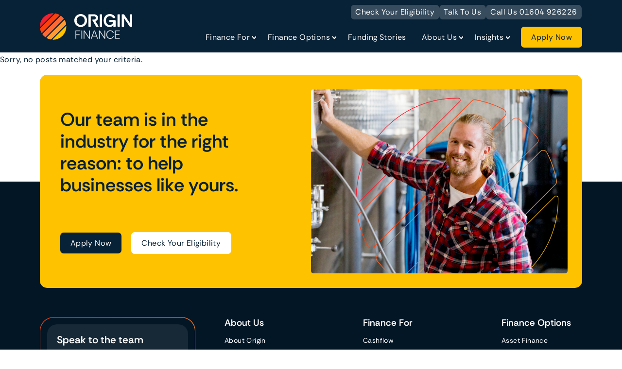

--- FILE ---
content_type: text/html; charset=UTF-8
request_url: https://originfinance.co.uk/category/uncategorized/
body_size: 16282
content:
<!DOCTYPE html>
<html lang="en">

<head>
		<title>
		Uncategorized Archives - Origin Finance	</title>
		
 	<meta content='width=device-width, initial-scale=1, user-scalable=1, minimum-scale=1, maximum-scale=5' name='viewport'/> 
	<script id="cookie-law-info-gcm-var-js">
var _ckyGcm = {"status":true,"default_settings":[{"analytics":"granted","advertisement":"granted","functional":"granted","necessary":"granted","ad_user_data":"granted","ad_personalization":"granted","regions":"All"}],"wait_for_update":2000,"url_passthrough":true,"ads_data_redaction":false}</script>
<script id="cookie-law-info-gcm-js" type="text/javascript" src="https://originfinance.co.uk/wp-content/plugins/cookie-law-info/lite/frontend/js/gcm.min.js"></script> <script id="cookieyes" type="text/javascript" src="https://cdn-cookieyes.com/client_data/0ac24732280413b190d51e091e886199/script.js"></script>
<!-- Search Engine Optimization by Rank Math - https://rankmath.com/ -->
<meta name="robots" content="noindex, follow"/>
<meta property="og:locale" content="en_GB" />
<meta property="og:type" content="article" />
<meta property="og:title" content="Uncategorized Archives - Origin Finance" />
<meta property="og:url" content="https://originfinance.co.uk/category/uncategorized/" />
<meta property="og:site_name" content="Origin Finance" />
<meta name="twitter:card" content="summary_large_image" />
<meta name="twitter:title" content="Uncategorized Archives - Origin Finance" />
<script type="application/ld+json" class="rank-math-schema">{"@context":"https://schema.org","@graph":[{"@type":"Organization","@id":"https://originfinance.co.uk/#organization","name":"Origin Finance","url":"https://originfinance.co.uk"},{"@type":"WebSite","@id":"https://originfinance.co.uk/#website","url":"https://originfinance.co.uk","name":"Origin Finance","publisher":{"@id":"https://originfinance.co.uk/#organization"},"inLanguage":"en-GB"},{"@type":"CollectionPage","@id":"https://originfinance.co.uk/category/uncategorized/#webpage","url":"https://originfinance.co.uk/category/uncategorized/","name":"Uncategorized Archives - Origin Finance","isPartOf":{"@id":"https://originfinance.co.uk/#website"},"inLanguage":"en-GB"}]}</script>
<!-- /Rank Math WordPress SEO plugin -->

<link rel='dns-prefetch' href='//www.googletagmanager.com' />
<link rel="alternate" type="application/rss+xml" title="Origin Finance &raquo; Uncategorized Category Feed" href="https://originfinance.co.uk/category/uncategorized/feed/" />
<style id='wp-img-auto-sizes-contain-inline-css' type='text/css'>
img:is([sizes=auto i],[sizes^="auto," i]){contain-intrinsic-size:3000px 1500px}
/*# sourceURL=wp-img-auto-sizes-contain-inline-css */
</style>
<link rel='stylesheet' id='sbi_styles-css' href='https://originfinance.co.uk/wp-content/plugins/instagram-feed/css/sbi-styles.min.css?ver=6.10.0' type='text/css' media='all' />
<style id='wp-emoji-styles-inline-css' type='text/css'>

	img.wp-smiley, img.emoji {
		display: inline !important;
		border: none !important;
		box-shadow: none !important;
		height: 1em !important;
		width: 1em !important;
		margin: 0 0.07em !important;
		vertical-align: -0.1em !important;
		background: none !important;
		padding: 0 !important;
	}
/*# sourceURL=wp-emoji-styles-inline-css */
</style>
<style id='wp-block-library-inline-css' type='text/css'>
:root{--wp-block-synced-color:#7a00df;--wp-block-synced-color--rgb:122,0,223;--wp-bound-block-color:var(--wp-block-synced-color);--wp-editor-canvas-background:#ddd;--wp-admin-theme-color:#007cba;--wp-admin-theme-color--rgb:0,124,186;--wp-admin-theme-color-darker-10:#006ba1;--wp-admin-theme-color-darker-10--rgb:0,107,160.5;--wp-admin-theme-color-darker-20:#005a87;--wp-admin-theme-color-darker-20--rgb:0,90,135;--wp-admin-border-width-focus:2px}@media (min-resolution:192dpi){:root{--wp-admin-border-width-focus:1.5px}}.wp-element-button{cursor:pointer}:root .has-very-light-gray-background-color{background-color:#eee}:root .has-very-dark-gray-background-color{background-color:#313131}:root .has-very-light-gray-color{color:#eee}:root .has-very-dark-gray-color{color:#313131}:root .has-vivid-green-cyan-to-vivid-cyan-blue-gradient-background{background:linear-gradient(135deg,#00d084,#0693e3)}:root .has-purple-crush-gradient-background{background:linear-gradient(135deg,#34e2e4,#4721fb 50%,#ab1dfe)}:root .has-hazy-dawn-gradient-background{background:linear-gradient(135deg,#faaca8,#dad0ec)}:root .has-subdued-olive-gradient-background{background:linear-gradient(135deg,#fafae1,#67a671)}:root .has-atomic-cream-gradient-background{background:linear-gradient(135deg,#fdd79a,#004a59)}:root .has-nightshade-gradient-background{background:linear-gradient(135deg,#330968,#31cdcf)}:root .has-midnight-gradient-background{background:linear-gradient(135deg,#020381,#2874fc)}:root{--wp--preset--font-size--normal:16px;--wp--preset--font-size--huge:42px}.has-regular-font-size{font-size:1em}.has-larger-font-size{font-size:2.625em}.has-normal-font-size{font-size:var(--wp--preset--font-size--normal)}.has-huge-font-size{font-size:var(--wp--preset--font-size--huge)}.has-text-align-center{text-align:center}.has-text-align-left{text-align:left}.has-text-align-right{text-align:right}.has-fit-text{white-space:nowrap!important}#end-resizable-editor-section{display:none}.aligncenter{clear:both}.items-justified-left{justify-content:flex-start}.items-justified-center{justify-content:center}.items-justified-right{justify-content:flex-end}.items-justified-space-between{justify-content:space-between}.screen-reader-text{border:0;clip-path:inset(50%);height:1px;margin:-1px;overflow:hidden;padding:0;position:absolute;width:1px;word-wrap:normal!important}.screen-reader-text:focus{background-color:#ddd;clip-path:none;color:#444;display:block;font-size:1em;height:auto;left:5px;line-height:normal;padding:15px 23px 14px;text-decoration:none;top:5px;width:auto;z-index:100000}html :where(.has-border-color){border-style:solid}html :where([style*=border-top-color]){border-top-style:solid}html :where([style*=border-right-color]){border-right-style:solid}html :where([style*=border-bottom-color]){border-bottom-style:solid}html :where([style*=border-left-color]){border-left-style:solid}html :where([style*=border-width]){border-style:solid}html :where([style*=border-top-width]){border-top-style:solid}html :where([style*=border-right-width]){border-right-style:solid}html :where([style*=border-bottom-width]){border-bottom-style:solid}html :where([style*=border-left-width]){border-left-style:solid}html :where(img[class*=wp-image-]){height:auto;max-width:100%}:where(figure){margin:0 0 1em}html :where(.is-position-sticky){--wp-admin--admin-bar--position-offset:var(--wp-admin--admin-bar--height,0px)}@media screen and (max-width:600px){html :where(.is-position-sticky){--wp-admin--admin-bar--position-offset:0px}}

/*# sourceURL=wp-block-library-inline-css */
</style><style id='global-styles-inline-css' type='text/css'>
:root{--wp--preset--aspect-ratio--square: 1;--wp--preset--aspect-ratio--4-3: 4/3;--wp--preset--aspect-ratio--3-4: 3/4;--wp--preset--aspect-ratio--3-2: 3/2;--wp--preset--aspect-ratio--2-3: 2/3;--wp--preset--aspect-ratio--16-9: 16/9;--wp--preset--aspect-ratio--9-16: 9/16;--wp--preset--color--black: #000000;--wp--preset--color--cyan-bluish-gray: #abb8c3;--wp--preset--color--white: #ffffff;--wp--preset--color--pale-pink: #f78da7;--wp--preset--color--vivid-red: #cf2e2e;--wp--preset--color--luminous-vivid-orange: #ff6900;--wp--preset--color--luminous-vivid-amber: #fcb900;--wp--preset--color--light-green-cyan: #7bdcb5;--wp--preset--color--vivid-green-cyan: #00d084;--wp--preset--color--pale-cyan-blue: #8ed1fc;--wp--preset--color--vivid-cyan-blue: #0693e3;--wp--preset--color--vivid-purple: #9b51e0;--wp--preset--gradient--vivid-cyan-blue-to-vivid-purple: linear-gradient(135deg,rgb(6,147,227) 0%,rgb(155,81,224) 100%);--wp--preset--gradient--light-green-cyan-to-vivid-green-cyan: linear-gradient(135deg,rgb(122,220,180) 0%,rgb(0,208,130) 100%);--wp--preset--gradient--luminous-vivid-amber-to-luminous-vivid-orange: linear-gradient(135deg,rgb(252,185,0) 0%,rgb(255,105,0) 100%);--wp--preset--gradient--luminous-vivid-orange-to-vivid-red: linear-gradient(135deg,rgb(255,105,0) 0%,rgb(207,46,46) 100%);--wp--preset--gradient--very-light-gray-to-cyan-bluish-gray: linear-gradient(135deg,rgb(238,238,238) 0%,rgb(169,184,195) 100%);--wp--preset--gradient--cool-to-warm-spectrum: linear-gradient(135deg,rgb(74,234,220) 0%,rgb(151,120,209) 20%,rgb(207,42,186) 40%,rgb(238,44,130) 60%,rgb(251,105,98) 80%,rgb(254,248,76) 100%);--wp--preset--gradient--blush-light-purple: linear-gradient(135deg,rgb(255,206,236) 0%,rgb(152,150,240) 100%);--wp--preset--gradient--blush-bordeaux: linear-gradient(135deg,rgb(254,205,165) 0%,rgb(254,45,45) 50%,rgb(107,0,62) 100%);--wp--preset--gradient--luminous-dusk: linear-gradient(135deg,rgb(255,203,112) 0%,rgb(199,81,192) 50%,rgb(65,88,208) 100%);--wp--preset--gradient--pale-ocean: linear-gradient(135deg,rgb(255,245,203) 0%,rgb(182,227,212) 50%,rgb(51,167,181) 100%);--wp--preset--gradient--electric-grass: linear-gradient(135deg,rgb(202,248,128) 0%,rgb(113,206,126) 100%);--wp--preset--gradient--midnight: linear-gradient(135deg,rgb(2,3,129) 0%,rgb(40,116,252) 100%);--wp--preset--font-size--small: 13px;--wp--preset--font-size--medium: 20px;--wp--preset--font-size--large: 36px;--wp--preset--font-size--x-large: 42px;--wp--preset--spacing--20: 0.44rem;--wp--preset--spacing--30: 0.67rem;--wp--preset--spacing--40: 1rem;--wp--preset--spacing--50: 1.5rem;--wp--preset--spacing--60: 2.25rem;--wp--preset--spacing--70: 3.38rem;--wp--preset--spacing--80: 5.06rem;--wp--preset--shadow--natural: 6px 6px 9px rgba(0, 0, 0, 0.2);--wp--preset--shadow--deep: 12px 12px 50px rgba(0, 0, 0, 0.4);--wp--preset--shadow--sharp: 6px 6px 0px rgba(0, 0, 0, 0.2);--wp--preset--shadow--outlined: 6px 6px 0px -3px rgb(255, 255, 255), 6px 6px rgb(0, 0, 0);--wp--preset--shadow--crisp: 6px 6px 0px rgb(0, 0, 0);}:where(.is-layout-flex){gap: 0.5em;}:where(.is-layout-grid){gap: 0.5em;}body .is-layout-flex{display: flex;}.is-layout-flex{flex-wrap: wrap;align-items: center;}.is-layout-flex > :is(*, div){margin: 0;}body .is-layout-grid{display: grid;}.is-layout-grid > :is(*, div){margin: 0;}:where(.wp-block-columns.is-layout-flex){gap: 2em;}:where(.wp-block-columns.is-layout-grid){gap: 2em;}:where(.wp-block-post-template.is-layout-flex){gap: 1.25em;}:where(.wp-block-post-template.is-layout-grid){gap: 1.25em;}.has-black-color{color: var(--wp--preset--color--black) !important;}.has-cyan-bluish-gray-color{color: var(--wp--preset--color--cyan-bluish-gray) !important;}.has-white-color{color: var(--wp--preset--color--white) !important;}.has-pale-pink-color{color: var(--wp--preset--color--pale-pink) !important;}.has-vivid-red-color{color: var(--wp--preset--color--vivid-red) !important;}.has-luminous-vivid-orange-color{color: var(--wp--preset--color--luminous-vivid-orange) !important;}.has-luminous-vivid-amber-color{color: var(--wp--preset--color--luminous-vivid-amber) !important;}.has-light-green-cyan-color{color: var(--wp--preset--color--light-green-cyan) !important;}.has-vivid-green-cyan-color{color: var(--wp--preset--color--vivid-green-cyan) !important;}.has-pale-cyan-blue-color{color: var(--wp--preset--color--pale-cyan-blue) !important;}.has-vivid-cyan-blue-color{color: var(--wp--preset--color--vivid-cyan-blue) !important;}.has-vivid-purple-color{color: var(--wp--preset--color--vivid-purple) !important;}.has-black-background-color{background-color: var(--wp--preset--color--black) !important;}.has-cyan-bluish-gray-background-color{background-color: var(--wp--preset--color--cyan-bluish-gray) !important;}.has-white-background-color{background-color: var(--wp--preset--color--white) !important;}.has-pale-pink-background-color{background-color: var(--wp--preset--color--pale-pink) !important;}.has-vivid-red-background-color{background-color: var(--wp--preset--color--vivid-red) !important;}.has-luminous-vivid-orange-background-color{background-color: var(--wp--preset--color--luminous-vivid-orange) !important;}.has-luminous-vivid-amber-background-color{background-color: var(--wp--preset--color--luminous-vivid-amber) !important;}.has-light-green-cyan-background-color{background-color: var(--wp--preset--color--light-green-cyan) !important;}.has-vivid-green-cyan-background-color{background-color: var(--wp--preset--color--vivid-green-cyan) !important;}.has-pale-cyan-blue-background-color{background-color: var(--wp--preset--color--pale-cyan-blue) !important;}.has-vivid-cyan-blue-background-color{background-color: var(--wp--preset--color--vivid-cyan-blue) !important;}.has-vivid-purple-background-color{background-color: var(--wp--preset--color--vivid-purple) !important;}.has-black-border-color{border-color: var(--wp--preset--color--black) !important;}.has-cyan-bluish-gray-border-color{border-color: var(--wp--preset--color--cyan-bluish-gray) !important;}.has-white-border-color{border-color: var(--wp--preset--color--white) !important;}.has-pale-pink-border-color{border-color: var(--wp--preset--color--pale-pink) !important;}.has-vivid-red-border-color{border-color: var(--wp--preset--color--vivid-red) !important;}.has-luminous-vivid-orange-border-color{border-color: var(--wp--preset--color--luminous-vivid-orange) !important;}.has-luminous-vivid-amber-border-color{border-color: var(--wp--preset--color--luminous-vivid-amber) !important;}.has-light-green-cyan-border-color{border-color: var(--wp--preset--color--light-green-cyan) !important;}.has-vivid-green-cyan-border-color{border-color: var(--wp--preset--color--vivid-green-cyan) !important;}.has-pale-cyan-blue-border-color{border-color: var(--wp--preset--color--pale-cyan-blue) !important;}.has-vivid-cyan-blue-border-color{border-color: var(--wp--preset--color--vivid-cyan-blue) !important;}.has-vivid-purple-border-color{border-color: var(--wp--preset--color--vivid-purple) !important;}.has-vivid-cyan-blue-to-vivid-purple-gradient-background{background: var(--wp--preset--gradient--vivid-cyan-blue-to-vivid-purple) !important;}.has-light-green-cyan-to-vivid-green-cyan-gradient-background{background: var(--wp--preset--gradient--light-green-cyan-to-vivid-green-cyan) !important;}.has-luminous-vivid-amber-to-luminous-vivid-orange-gradient-background{background: var(--wp--preset--gradient--luminous-vivid-amber-to-luminous-vivid-orange) !important;}.has-luminous-vivid-orange-to-vivid-red-gradient-background{background: var(--wp--preset--gradient--luminous-vivid-orange-to-vivid-red) !important;}.has-very-light-gray-to-cyan-bluish-gray-gradient-background{background: var(--wp--preset--gradient--very-light-gray-to-cyan-bluish-gray) !important;}.has-cool-to-warm-spectrum-gradient-background{background: var(--wp--preset--gradient--cool-to-warm-spectrum) !important;}.has-blush-light-purple-gradient-background{background: var(--wp--preset--gradient--blush-light-purple) !important;}.has-blush-bordeaux-gradient-background{background: var(--wp--preset--gradient--blush-bordeaux) !important;}.has-luminous-dusk-gradient-background{background: var(--wp--preset--gradient--luminous-dusk) !important;}.has-pale-ocean-gradient-background{background: var(--wp--preset--gradient--pale-ocean) !important;}.has-electric-grass-gradient-background{background: var(--wp--preset--gradient--electric-grass) !important;}.has-midnight-gradient-background{background: var(--wp--preset--gradient--midnight) !important;}.has-small-font-size{font-size: var(--wp--preset--font-size--small) !important;}.has-medium-font-size{font-size: var(--wp--preset--font-size--medium) !important;}.has-large-font-size{font-size: var(--wp--preset--font-size--large) !important;}.has-x-large-font-size{font-size: var(--wp--preset--font-size--x-large) !important;}
/*# sourceURL=global-styles-inline-css */
</style>

<style id='classic-theme-styles-inline-css' type='text/css'>
/*! This file is auto-generated */
.wp-block-button__link{color:#fff;background-color:#32373c;border-radius:9999px;box-shadow:none;text-decoration:none;padding:calc(.667em + 2px) calc(1.333em + 2px);font-size:1.125em}.wp-block-file__button{background:#32373c;color:#fff;text-decoration:none}
/*# sourceURL=/wp-includes/css/classic-themes.min.css */
</style>
<link rel='stylesheet' id='mpp_gutenberg-css' href='https://originfinance.co.uk/wp-content/plugins/metronet-profile-picture/dist/blocks.style.build.css?ver=2.6.3' type='text/css' media='all' />
<link rel='stylesheet' id='toc-screen-css' href='https://originfinance.co.uk/wp-content/plugins/table-of-contents-plus/screen.min.css?ver=2411.1' type='text/css' media='all' />
<link rel='stylesheet' id='megamenu-css' href='https://originfinance.co.uk/wp-content/uploads/maxmegamenu/style.css?ver=314f7e' type='text/css' media='all' />
<link rel='stylesheet' id='dashicons-css' href='https://originfinance.co.uk/wp-includes/css/dashicons.min.css?ver=6.9' type='text/css' media='all' />
<link rel='stylesheet' id='theme-bootstrap-css' href='https://originfinance.co.uk/wp-content/themes/clearvertical/css/bootstrap.min.css?ver=6.9' type='text/css' media='all' />
<link rel='stylesheet' id='parent-style-css' href='https://originfinance.co.uk/wp-content/themes/clearvertical/style.css?ver=6.9' type='text/css' media='all' />
<link rel='stylesheet' id='child-style-css' href='https://originfinance.co.uk/wp-content/themes/origin/style.css?ver=700101-00000' type='text/css' media='all' />
<link rel='stylesheet' id='theme-slick-css' href='https://originfinance.co.uk/wp-content/themes/clearvertical/css/slick.css?ver=6.9' type='text/css' media='all' />
<link rel='stylesheet' id='theme-wow-css' href='https://originfinance.co.uk/wp-content/themes/clearvertical/css/animate.css?ver=6.9' type='text/css' media='all' />
<link rel='stylesheet' id='bsf-Defaults-css' href='https://originfinance.co.uk/wp-content/uploads/smile_fonts/Defaults/Defaults.css?ver=3.21.2' type='text/css' media='all' />
<script type="text/javascript" src="https://originfinance.co.uk/wp-includes/js/jquery/jquery.min.js?ver=3.7.1" id="jquery-core-js"></script>
<script type="text/javascript" src="https://originfinance.co.uk/wp-includes/js/jquery/jquery-migrate.min.js?ver=3.4.1" id="jquery-migrate-js"></script>

<!-- Google tag (gtag.js) snippet added by Site Kit -->
<!-- Google Analytics snippet added by Site Kit -->
<script type="text/javascript" src="https://www.googletagmanager.com/gtag/js?id=GT-WPDXJFP" id="google_gtagjs-js" async></script>
<script type="text/javascript" id="google_gtagjs-js-after">
/* <![CDATA[ */
window.dataLayer = window.dataLayer || [];function gtag(){dataLayer.push(arguments);}
gtag("set","linker",{"domains":["originfinance.co.uk"]});
gtag("js", new Date());
gtag("set", "developer_id.dZTNiMT", true);
gtag("config", "GT-WPDXJFP");
 window._googlesitekit = window._googlesitekit || {}; window._googlesitekit.throttledEvents = []; window._googlesitekit.gtagEvent = (name, data) => { var key = JSON.stringify( { name, data } ); if ( !! window._googlesitekit.throttledEvents[ key ] ) { return; } window._googlesitekit.throttledEvents[ key ] = true; setTimeout( () => { delete window._googlesitekit.throttledEvents[ key ]; }, 5 ); gtag( "event", name, { ...data, event_source: "site-kit" } ); }; 
//# sourceURL=google_gtagjs-js-after
/* ]]> */
</script>
<script></script><link rel="https://api.w.org/" href="https://originfinance.co.uk/wp-json/" /><link rel="alternate" title="JSON" type="application/json" href="https://originfinance.co.uk/wp-json/wp/v2/categories/102" /><link rel="EditURI" type="application/rsd+xml" title="RSD" href="https://originfinance.co.uk/xmlrpc.php?rsd" />
<meta name="generator" content="Site Kit by Google 1.170.0" /><meta name="ti-site-data" content="eyJyIjoiMTowITc6MCEzMDowIiwibyI6Imh0dHBzOlwvXC9vcmlnaW5maW5hbmNlLmNvLnVrXC93cC1hZG1pblwvYWRtaW4tYWpheC5waHA/YWN0aW9uPXRpX29ubGluZV91c2Vyc19nb29nbGUmYW1wO3A9JTJGY2F0ZWdvcnklMkZ1bmNhdGVnb3JpemVkJTJGJmFtcDtfd3Bub25jZT04ZDQzNjkxNWNiIn0=" /><meta name="generator" content="Powered by WPBakery Page Builder - drag and drop page builder for WordPress."/>
		<style type="text/css" id="wp-custom-css">
			/* Origin Finance - White ticks with orange background in posts only */

/* Target only the bullet point markers themselves in posts */
body.single-post .entry-content ul li::marker,
body.single-post .post-content ul li::marker,
article.post .entry-content ul li::marker,
article.post .post-content ul li::marker,
.blog article ul li::marker,
.single article ul li::marker {
  color: #ff6b35 !important;
  font-size: 1.2em !important;
}

/* Alternative approach using ::before if markers don't work */
body.single-post .entry-content ul li,
body.single-post .post-content ul li,
article.post .entry-content ul li,
article.post .post-content ul li,
.blog article ul li,
.single article ul li {
  list-style: none !important;
  position: relative !important;
  padding-left: 30px !important;
}

/* Orange box background */
body.single-post .entry-content ul li::before,
body.single-post .post-content ul li::before,
article.post .entry-content ul li::before,
article.post .post-content ul li::before,
.blog article ul li::before,
.single article ul li::before {
  content: "" !important;
  position: absolute !important;
  left: 0 !important;
  top: 4px !important;
  width: 18px !important;
  height: 18px !important;
  background-color: #ff6b35 !important;
  border-radius: 3px !important;
  box-shadow: 0 2px 4px rgba(255, 107, 53, 0.2) !important;
}

/* White checkmark centered inside the orange box */
body.single-post .entry-content ul li::after,
body.single-post .post-content ul li::after,
article.post .entry-content ul li::after,
article.post .post-content ul li::after,
.blog article ul li::after,
.single article ul li::after {
  content: "" !important;
  position: absolute !important;
  left: 7px !important;
  top: 8px !important;
  width: 4px !important;
  height: 8px !important;
  border: solid white !important;
  border-width: 0 2.5px 2.5px 0 !important;
  transform: rotate(45deg) !important;
}

/* Exclude navigation, menus, widgets, footer */
nav ul li::before,
nav ul li::after,
.widget ul li::before,
.widget ul li::after,
.menu ul li::before,
.menu ul li::after,
footer ul li::before,
footer ul li::after,
header ul li::before,
header ul li::after {
  display: none !important;
}

nav ul li,
.widget ul li,
.menu ul li,
footer ul li,
header ul li {
  padding-left: 0 !important;
  list-style: inherit !important;
}		</style>
		<noscript><style> .wpb_animate_when_almost_visible { opacity: 1; }</style></noscript><style type="text/css">/** Mega Menu CSS: fs **/</style>
	<style>
        .wow{
            opacity: 0;
        }
        .wow[style*="visibility: visible"]{
            opacity: 1;
        }
    </style>

	
				<link rel="icon" href="https://originfinance.co.uk/wp-content/themes/origin/img/favicons/favicon.svg" sizes="any" type="image/svg+xml">
				<link rel="apple-touch-icon" sizes="180x180" href="https://originfinance.co.uk/wp-content/themes/origin/img/favicons/apple-touch-icon.png">
				<link rel="icon" type="image/png" sizes="32x32" href="https://originfinance.co.uk/wp-content/themes/origin/img/favicons/favicon-32x32.png">
				<link rel="icon" type="image/png" sizes="16x16" href="https://originfinance.co.uk/wp-content/themes/origin/img/favicons/favicon-16x16.png">
				<link rel="manifest" href="https://originfinance.co.uk/wp-content/themes/origin/img/favicons/site.webmanifest">
				<link rel="mask-icon" href="https://originfinance.co.uk/wp-content/themes/origin/img/favicons/safari-pinned-tab.svg" color="#1F244C">
				<meta name="msapplication-TileColor" content="#1F244C">
				<meta name="theme-color" content="#1F244C">
				<meta name="apple-mobile-web-app-status-bar-style" content="black-translucent">
			
			<script type="application/ld+json">
			    [{
			        "@context": "http://schema.org/",
			        "@type": "LocalBusiness",
			        "name": "Origin Finance",
			        "@id": "https://originfinance.co.uk",
			        "logo": "/wp-content/themes/origin/img/svg/logo.svg",
			        "url": "https://originfinance.co.uk",
			        "email": "info@originfinance.co.uk",
			        "telephone": "01604 926226",
			        "legalName": "Origin Business Finance Ltd",
			        "contactPoint":
			        {
			            "@type": "ContactPoint",
			            "telephone": "01604 926226",
			            "contactType": "Customer Service"
			        },
			        "address":
			        {
			            "@type": "PostalAddress",
			            "streetAddress": "The Crabtree, Quinton Green Business Park",
			            "addressLocality": " Quinton Green",
			            "addressRegion": "Northamptonshire",
			            "postalCode": "NN7 2EG",
			            "addressCountry":
			            {
			                "@type": "Country",
			                "name": "United Kingdom"
			            }
			        },
			        "geo":
			        {
			            "@type": "GeoCoordinates",
			            "latitude": "52.174880",
			            "longitude": "-0.938120"
			        },
			        "sameAs": ["https://www.facebook.com/originbusinessfinance","https://twitter.com/origin_finance","https://youtube.com/","https://www.linkedin.com/company/origin-business-finance","https://www.instagram.com/originfinance/"
			        ],
			        "openingHoursSpecification": [
			            {
			                "@type": "OpeningHoursSpecification",
			                "dayOfWeek": ["Monday"],
			                "opens": "9:00",
			                "closes": "5:30"
			            },
			            {
			                "@type": "OpeningHoursSpecification",
			                "dayOfWeek": ["Tuesday"],
			                "opens": "9:00",
			                "closes": "5:30"
			            },
			            {
			                "@type": "OpeningHoursSpecification",
			                "dayOfWeek": ["Wednesday"],
			                "opens": "9:00",
			                "closes": "5:30"
			            },
			            {
			                "@type": "OpeningHoursSpecification",
			                "dayOfWeek": ["Thursday"],
			                "opens": "9:00",
			                "closes": "5:30"
			            },
			            {
			                "@type": "OpeningHoursSpecification",
			                "dayOfWeek": ["Friday"],
			                "opens": "9:00",
			                "closes": "5:30"
			            },
			            {
			                "@type": "OpeningHoursSpecification",
			                "dayOfWeek": ["Saturday"],
			                "opens": "9:00",
			                "closes": "5:30"
			            },
			            {
			                "@type": "OpeningHoursSpecification",
			                "dayOfWeek": ["Sunday"],
			                "opens": "9:00",
			                "closes": "5:30"
			            }
			        ], 
			        "image": "/wp-content/themes/origin/img/svg/logo.svg"
			    }, {
		            "@context": "http://schema.org/",
		            "@type": "WebPage",
		            "name": "Origin Finance",
		            "@id": "https://originfinance.co.uk#webpage",
		            "url": "https://originfinance.co.uk",
        	        "sameAs": ["https://www.facebook.com/originbusinessfinance","https://twitter.com/origin_finance","https://youtube.com/","https://www.linkedin.com/company/origin-business-finance","https://www.instagram.com/originfinance/"
		            ],
		            "about": {
		                "@id": "https://originfinance.co.uk/#organization"
		            },
		            "isPartOf": {
		                "@id": "https://originfinance.co.uk/#website"
		            },
		            "inLanguage": "en-GB"
		        },
			    {
			        "@context": "http://schema.org/",
			        "@type": "Website",
			        "name": "Origin Finance",
			        "url": "/wp-content/themes/origin/img/svg/logo.svg"
			    }]
			</script>	
	<script src="https://cdn.jsdelivr.net/npm/gsap@3.12.5/dist/gsap.min.js"></script>
	<script src="https://cdn.jsdelivr.net/npm/gsap@3.12.5/dist/ScrollTrigger.min.js"></script>
	<script type="text/javascript" src="//widget.trustpilot.com/bootstrap/v5/tp.widget.bootstrap.min.js" async></script>
	<!-- <script type="text/javascript" src="https://www.bugherd.com/sidebarv2.js?apikey=pclb5tniuvjah5dqewtqxg" async="true"></script> -->
	<!-- Start of HubSpot Embed Code -->
	<script type="text/javascript" id="hs-script-loader" async defer src="//js.hs-scripts.com/5639385.js"></script>
	<!-- End of HubSpot Embed Code -->
	  
	<script>(function(w,d,s,l,i){w[l]=w[l]||[];w[l].push({'gtm.start':new Date().getTime(),event:'gtm.js'});var f=d.getElementsByTagName(s)[0],j=d.createElement(s),dl=l!='dataLayer'?'&l='+l:'';j.async=true;j.src='https://www.googletagmanager.com/gtm.js?id='+i+dl;f.parentNode.insertBefore(j,f);})(window,document,'script','dataLayer','GTM-5M2X3TD6');</script>

	<!-- Meta Pixel Code -->
	<script>!function(f,b,e,v,n,t,s){if(f.fbq)return;n=f.fbq=function(){n.callMethod?n.callMethod.apply(n,arguments):n.queue.push(arguments)};if(!f._fbq)f._fbq=n;n.push=n;n.loaded=!0;n.version='2.0';n.queue=[];t=b.createElement(e);t.async=!0;t.src=v;s=b.getElementsByTagName(e)[0];s.parentNode.insertBefore(t,s)}(window, document,'script','https://connect.facebook.net/en_US/fbevents.js');fbq('init', '1219133893479088');fbq('track', 'PageView');</script>
	<noscript><img height="1" width="1" style="display:none"src="https://www.facebook.com/tr?id=1219133893479088&ev=PageView&noscript=1"/></noscript>
	<!-- End Meta Pixel Code -->

</head>
<body class="archive category category-uncategorized category-102 wp-theme-clearvertical wp-child-theme-origin cv mega-menu-header-menu wpb-js-composer js-comp-ver-8.7.2 vc_responsive">
	<!-- Google Tag Manager (noscript) -->
	<noscript><iframe src="https://www.googletagmanager.com/ns.html?id=GTM-5M2X3TD6" height="0" width="0" style="display:none;visibility:hidden"></iframe></noscript>
	<!-- End Google Tag Manager (noscript) -->
<header id="main-header">
		        <nav class="navbar navbar-expand-lg navbar-light one-menu">
	            <div class="container">
	                <a class="navbar-brand" href="/">
													<img id="main-logo" alt="Origin Finance" src="/wp-content/themes/origin/img/svg/logo.svg" />
							                </a>

	                <div class="nav-top">
							<!-- TrustBox widget - Micro TrustScore -->
						<div class="trustpilot-widget" data-locale="en-US" data-template-id="5419b637fa0340045cd0c936" data-businessunit-id="5d949d64a5cd9c00010c0c8e" data-style-height="20px" data-style-width="80%" data-theme="dark">
							<a href="https://uk.trustpilot.com/review/originfinance.co.uk" target="_blank" rel="noopener">Trustpilot</a>
						</div>
						<!-- End TrustBox widget -->
	                	<a href="/eligibility-checker/" title="Check Your Eligibility" class="btn btn-frost">Check Your Eligibility</a>
	                	<a href="/contact/" title="Talk To Us" class="btn btn-frost">Talk To Us</a>
	                	<a href="tel:01604 926226" title="Call Us 01604 926226" class="btn btn-frost">Call Us 01604 926226</a>
	                </div>
	                <div class="nav-main">
		                <div id="cv_responsiveMenuToggle" class="navbar-toggler">
		                    <div class="hamburger-icon" id="icon">
		                        <div class="icon-1" id="a"></div>
		                        <div class="icon-2" id="b"></div>
		                        <div class="icon-3" id="c"></div>
		                        <div class="clear"></div>
		                    </div>
		                </div>
		                <div id="cv_responsiveMenu">
		                	<div id="mega-menu-wrap-header-menu" class="mega-menu-wrap"><div class="mega-menu-toggle"><div class="mega-toggle-blocks-left"></div><div class="mega-toggle-blocks-center"></div><div class="mega-toggle-blocks-right"><div class='mega-toggle-block mega-menu-toggle-animated-block mega-toggle-block-0' id='mega-toggle-block-0'><button aria-label="" class="mega-toggle-animated mega-toggle-animated-slider" type="button" aria-expanded="false">
                  <span class="mega-toggle-animated-box">
                    <span class="mega-toggle-animated-inner"></span>
                  </span>
                </button></div></div></div><ul id="mega-menu-header-menu" class="mega-menu max-mega-menu mega-menu-horizontal mega-no-js" data-event="hover_intent" data-effect="disabled" data-effect-speed="200" data-effect-mobile="disabled" data-effect-speed-mobile="0" data-panel-width="body" data-panel-inner-width="#mega-menu-wrap-header-menu" data-mobile-force-width="false" data-second-click="go" data-document-click="collapse" data-vertical-behaviour="standard" data-breakpoint="991" data-unbind="true" data-mobile-state="collapse_all" data-mobile-direction="vertical" data-hover-intent-timeout="300" data-hover-intent-interval="100"><li class="mega-menu-item mega-menu-item-type-custom mega-menu-item-object-custom mega-menu-item-has-children mega-menu-megamenu mega-menu-grid mega-align-bottom-left mega-menu-grid mega-close-after-click mega-menu-item-1888" id="mega-menu-item-1888"><a class="mega-menu-link" aria-expanded="false" tabindex="0">Finance For<span class="mega-indicator" aria-hidden="true"></span></a>
<ul class="mega-sub-menu" role='presentation'>
<li class="mega-menu-row" id="mega-menu-1888-0">
	<ul class="mega-sub-menu" style='--columns:12' role='presentation'>
<li class="mega-menu-column mega-menu-columns-8-of-12" style="--columns:12; --span:8" id="mega-menu-1888-0-0">
		<ul class="mega-sub-menu">
<li class="mega-menu-item mega-menu-item-type-widget widget_custom_html mega-menu-item-custom_html-28" id="mega-menu-item-custom_html-28"><div class="textwidget custom-html-widget"><p class="h5">Finance for</p>
<p class="h3">Funding for your sector</p>
<p class="">We work with businesses across so many industries and sectors. Each of our clients requires something different - something personal to them.</p></div></li><li class="mega-menu-item mega-menu-item-type-post_type mega-menu-item-object-page mega-has-description mega-menu-item-5985" id="mega-menu-item-5985"><a class="mega-menu-link" href="https://originfinance.co.uk/finance-for-cashflow/"><span class="mega-description-group"><span class="mega-menu-title">Cashflow</span><span class="mega-menu-description">Secure the lifeblood of your business.</span></span></a></li><li class="mega-menu-item mega-menu-item-type-post_type mega-menu-item-object-page mega-has-description mega-menu-item-1901" id="mega-menu-item-1901"><a class="mega-menu-link" href="https://originfinance.co.uk/finance-for-equipment/"><span class="mega-description-group"><span class="mega-menu-title">Equipment</span><span class="mega-menu-description">Fund the equipment your business needs.</span></span></a></li><li class="mega-menu-item mega-menu-item-type-post_type mega-menu-item-object-page mega-has-description mega-menu-item-1900" id="mega-menu-item-1900"><a class="mega-menu-link" href="https://originfinance.co.uk/finance-for-sustainability/"><span class="mega-description-group"><span class="mega-menu-title">Sustainability</span><span class="mega-menu-description">Looking to go green?</span></span></a></li><li class="mega-menu-item mega-menu-item-type-post_type mega-menu-item-object-page mega-has-description mega-menu-item-1899" id="mega-menu-item-1899"><a class="mega-menu-link" href="https://originfinance.co.uk/finance-for-start-ups/"><span class="mega-description-group"><span class="mega-menu-title">Start-Ups</span><span class="mega-menu-description">Give your new business a head start.</span></span></a></li><li class="mega-menu-item mega-menu-item-type-post_type mega-menu-item-object-page mega-has-description mega-menu-item-1898" id="mega-menu-item-1898"><a class="mega-menu-link" href="https://originfinance.co.uk/finance-for-fit-outs/"><span class="mega-description-group"><span class="mega-menu-title">Fit-Outs</span><span class="mega-menu-description">Make the most of your space.</span></span></a></li><li class="mega-menu-item mega-menu-item-type-post_type mega-menu-item-object-page mega-has-description mega-menu-item-1897" id="mega-menu-item-1897"><a class="mega-menu-link" href="https://originfinance.co.uk/finance-for-vehicles/"><span class="mega-description-group"><span class="mega-menu-title">Vehicles</span><span class="mega-menu-description">From funding your fleet to investing in EVs.</span></span></a></li><li class="mega-menu-item mega-menu-item-type-post_type mega-menu-item-object-page mega-has-description mega-menu-item-1896" id="mega-menu-item-1896"><a class="mega-menu-link" href="https://originfinance.co.uk/finance-for-franchises/"><span class="mega-description-group"><span class="mega-menu-title">Franchises</span><span class="mega-menu-description">Kick-start your new venture.</span></span></a></li><li class="mega-menu-item mega-menu-item-type-post_type mega-menu-item-object-page mega-has-description mega-menu-item-5727" id="mega-menu-item-5727"><a class="mega-menu-link" href="https://originfinance.co.uk/origin-x/"><span class="mega-description-group"><span class="mega-menu-title">Your Customers</span><span class="mega-menu-description">Offer funding solutions to your customers with Origin X.</span></span></a></li>		</ul>
</li><li class="mega-menu-column mega-menu-columns-4-of-12" style="--columns:12; --span:4" id="mega-menu-1888-0-1">
		<ul class="mega-sub-menu">
<li class="mega-menu-item mega-menu-item-type-widget widget_custom_html mega-menu-item-custom_html-32" id="mega-menu-item-custom_html-32"><div class="textwidget custom-html-widget"><div class="menu-link-box">
<a class="" href="/get-a-quote">
	<span class="h4">Get A Quote</span>
	<span class="main-text">Our team is full of knowledgeable, approachable people who are in the industry for the right reason.</span>
	<span class="btn-arrow text" title="Learn More">Get a Quote</span>
</a>
</div>
	</div></li>		</ul>
</li>	</ul>
</li></ul>
</li><li class="mega-menu-item mega-menu-item-type-custom mega-menu-item-object-custom mega-menu-item-has-children mega-menu-megamenu mega-menu-grid mega-align-bottom-left mega-menu-grid mega-close-after-click mega-menu-item-1889" id="mega-menu-item-1889"><a class="mega-menu-link" aria-expanded="false" tabindex="0">Finance Options<span class="mega-indicator" aria-hidden="true"></span></a>
<ul class="mega-sub-menu" role='presentation'>
<li class="mega-menu-row" id="mega-menu-1889-0">
	<ul class="mega-sub-menu" style='--columns:12' role='presentation'>
<li class="mega-menu-column mega-menu-columns-8-of-12" style="--columns:12; --span:8" id="mega-menu-1889-0-0">
		<ul class="mega-sub-menu">
<li class="mega-menu-item mega-menu-item-type-widget widget_custom_html mega-menu-item-custom_html-29" id="mega-menu-item-custom_html-29"><div class="textwidget custom-html-widget"><p class="h5">Finance Options</p>
<p class="h3">Our funding solutions</p>
<p class="">We offer a number of different funding solutions to our customers to suit their requirements. Find out more about each below.</p></div></li><li class="mega-menu-item mega-menu-item-type-post_type mega-menu-item-object-page mega-has-description mega-menu-item-1902" id="mega-menu-item-1902"><a class="mega-menu-link" href="https://originfinance.co.uk/asset-finance/"><span class="mega-description-group"><span class="mega-menu-title">Asset Finance</span><span class="mega-menu-description">Purchase or hire essential business items.</span></span></a></li><li class="mega-menu-item mega-menu-item-type-post_type mega-menu-item-object-page mega-has-description mega-menu-item-1904" id="mega-menu-item-1904"><a class="mega-menu-link" href="https://originfinance.co.uk/invoice-finance/"><span class="mega-description-group"><span class="mega-menu-title">Invoice Finance</span><span class="mega-menu-description">Take advantage of outstanding invoices.</span></span></a></li><li class="mega-menu-item mega-menu-item-type-post_type mega-menu-item-object-page mega-has-description mega-menu-item-3006" id="mega-menu-item-3006"><a class="mega-menu-link" href="https://originfinance.co.uk/business-loans/"><span class="mega-description-group"><span class="mega-menu-title">Business Loans</span><span class="mega-menu-description">Flexible funding solutions.</span></span></a></li><li class="mega-menu-item mega-menu-item-type-post_type mega-menu-item-object-page mega-has-description mega-menu-item-1905" id="mega-menu-item-1905"><a class="mega-menu-link" href="https://originfinance.co.uk/refinance/"><span class="mega-description-group"><span class="mega-menu-title">Refinance</span><span class="mega-menu-description">Release capital from assets you already own.</span></span></a></li><li class="mega-menu-item mega-menu-item-type-post_type mega-menu-item-object-page mega-has-description mega-menu-item-1907" id="mega-menu-item-1907"><a class="mega-menu-link" href="https://originfinance.co.uk/growth-guarantee-scheme/"><span class="mega-description-group"><span class="mega-menu-title">Growth Guarantee Scheme</span><span class="mega-menu-description">Take advantage of Government-backed initiatives.</span></span></a></li>		</ul>
</li><li class="mega-menu-column mega-menu-columns-4-of-12" style="--columns:12; --span:4" id="mega-menu-1889-0-1">
		<ul class="mega-sub-menu">
<li class="mega-menu-item mega-menu-item-type-widget widget_custom_html mega-menu-item-custom_html-33" id="mega-menu-item-custom_html-33"><div class="textwidget custom-html-widget"><div class="menu-link-box">
<a class="" href="/eligibility-checker/">
	<span class="h4">Eligibility Checker</span>
	<span class="main-text">Want to see whether you’d be eligible for our funding solutions? Check out our eligibility checker! You don’t need to enter any personal info, either.</span>
	<span class="btn-arrow text" title="Learn More">Check My Eligibility</span>
</a>
</div>
	</div></li>		</ul>
</li>	</ul>
</li></ul>
</li><li class="mega-menu-item mega-menu-item-type-post_type mega-menu-item-object-page mega-align-bottom-left mega-menu-flyout mega-menu-item-1891" id="mega-menu-item-1891"><a class="mega-menu-link" href="https://originfinance.co.uk/case-studies/" tabindex="0">Funding Stories</a></li><li class="mega-menu-item mega-menu-item-type-custom mega-menu-item-object-custom mega-menu-item-has-children mega-menu-megamenu mega-menu-grid mega-align-bottom-left mega-menu-grid mega-close-after-click mega-menu-item-1887" id="mega-menu-item-1887"><a class="mega-menu-link" aria-expanded="false" tabindex="0">About Us<span class="mega-indicator" aria-hidden="true"></span></a>
<ul class="mega-sub-menu" role='presentation'>
<li class="mega-menu-row" id="mega-menu-1887-0">
	<ul class="mega-sub-menu" style='--columns:12' role='presentation'>
<li class="mega-menu-column mega-menu-columns-8-of-12" style="--columns:12; --span:8" id="mega-menu-1887-0-0">
		<ul class="mega-sub-menu">
<li class="mega-menu-item mega-menu-item-type-widget widget_custom_html mega-menu-item-custom_html-27" id="mega-menu-item-custom_html-27"><div class="textwidget custom-html-widget"><p class="h5">ABOUT ORIGIN</p>
<p class="h3">Finance without the fuss</p>
<p class="">Here at Origin, we’ve packed our team full of finance veterans who are in the business for the right reason: to help businesses like yours. </p></div></li><li class="mega-menu-item mega-menu-item-type-post_type mega-menu-item-object-page mega-has-description mega-menu-item-1885" id="mega-menu-item-1885"><a class="mega-menu-link" href="https://originfinance.co.uk/about-us/"><span class="mega-description-group"><span class="mega-menu-title">About Origin</span><span class="mega-menu-description">Find out more.</span></span></a></li><li class="mega-menu-item mega-menu-item-type-post_type mega-menu-item-object-page mega-has-description mega-menu-item-1886" id="mega-menu-item-1886"><a class="mega-menu-link" href="https://originfinance.co.uk/faqs/"><span class="mega-description-group"><span class="mega-menu-title">FAQs</span><span class="mega-menu-description">Frequently asked questions.</span></span></a></li>		</ul>
</li><li class="mega-menu-column mega-menu-columns-4-of-12" style="--columns:12; --span:4" id="mega-menu-1887-0-1">
		<ul class="mega-sub-menu">
<li class="mega-menu-item mega-menu-item-type-widget widget_custom_html mega-menu-item-custom_html-31" id="mega-menu-item-custom_html-31"><div class="textwidget custom-html-widget"><div class="menu-link-box">
<a class="" href="/why-use-a-broker/">
	<span class="h4">Why use a finance broker?</span>
	<span class="main-text">We understand which lender(s) will be the right fit for your business and your finance requirement. </span>
	<span class="btn-arrow text" title="Learn More">Learn More</span>
</a>
</div>
	</div></li>		</ul>
</li>	</ul>
</li></ul>
</li><li class="mega-menu-item mega-menu-item-type-custom mega-menu-item-object-custom mega-menu-item-has-children mega-menu-megamenu mega-menu-grid mega-align-bottom-left mega-menu-grid mega-close-after-click mega-menu-item-1890" id="mega-menu-item-1890"><a class="mega-menu-link" aria-expanded="false" tabindex="0">Insights<span class="mega-indicator" aria-hidden="true"></span></a>
<ul class="mega-sub-menu" role='presentation'>
<li class="mega-menu-row" id="mega-menu-1890-0">
	<ul class="mega-sub-menu" style='--columns:12' role='presentation'>
<li class="mega-menu-column mega-menu-columns-8-of-12" style="--columns:12; --span:8" id="mega-menu-1890-0-0">
		<ul class="mega-sub-menu">
<li class="mega-menu-item mega-menu-item-type-widget widget_custom_html mega-menu-item-custom_html-30" id="mega-menu-item-custom_html-30"><div class="textwidget custom-html-widget"><p class="h5">Insights</p>
<p class="h3">Discover more with Origin</p>
<p class="">Take advantage of our free resources, finance calculators, and more in the Origin insights section. This is a great space to learn more about the solutions we offer without moving from your desk!</p></div></li><li class="mega-menu-item mega-menu-item-type-post_type mega-menu-item-object-page mega-menu-item-1908" id="mega-menu-item-1908"><a class="mega-menu-link" href="https://originfinance.co.uk/insights/">Insights</a></li><li class="mega-menu-item mega-menu-item-type-post_type mega-menu-item-object-page mega-menu-item-1919" id="mega-menu-item-1919"><a class="mega-menu-link" href="https://originfinance.co.uk/insights/downloads/">Downloads</a></li><li class="mega-menu-item mega-menu-item-type-post_type mega-menu-item-object-page mega-menu-item-1917" id="mega-menu-item-1917"><a class="mega-menu-link" href="https://originfinance.co.uk/insights/videos/">Videos</a></li><li class="mega-menu-item mega-menu-item-type-post_type mega-menu-item-object-page mega-menu-item-1920" id="mega-menu-item-1920"><a class="mega-menu-link" href="https://originfinance.co.uk/insights/blogs/">Articles</a></li><li class="mega-menu-item mega-menu-item-type-post_type mega-menu-item-object-page mega-menu-item-3850" id="mega-menu-item-3850"><a class="mega-menu-link" href="https://originfinance.co.uk/calculators/">Calculators</a></li>		</ul>
</li><li class="mega-menu-column mega-menu-columns-4-of-12" style="--columns:12; --span:4" id="mega-menu-1890-0-1">
		<ul class="mega-sub-menu">
<li class="mega-menu-item mega-menu-item-type-widget widget_text mega-menu-item-text-8" id="mega-menu-item-text-8">			<div class="textwidget"><div class="menu-link-box insight">
<p class="h4">Latest insight</p>
<a href="https://originfinance.co.uk/understanding-business-loans-what-types-of-funding-are-available/" title="Understanding Business Loans: What Types of Funding are Available" rel="bookmark"><div class="img-box"  style="background-image: url(https://originfinance.co.uk/wp-content/uploads/cf63ee16-c6a9-4100-8dc5-26b09a631b44.jpg);background-size: cover;"></div><p class="h3">Understanding Business Loans: What Types of Funding are Available</p></a>
</div>
</div>
		</li>		</ul>
</li>	</ul>
</li></ul>
</li><li class="mega-hidden-menu mega-menu-item mega-menu-item-type-post_type mega-menu-item-object-page mega-align-bottom-left mega-menu-flyout mega-menu-item-5336 hidden-menu" id="mega-menu-item-5336"><a class="mega-menu-link" href="https://originfinance.co.uk/calculators/" tabindex="0">Calculators</a></li></ul></div>
	                		
							<div class="btn-wrap">
								<a href="/contact/" title="Talk To Us" class="btn btn-primary hidden-lg">Talk To Us</a>
								<a href="/eligibility-checker/" title="Check Your Eligibility" class="btn btn-primary  hidden-lg">Check Your Eligibility</a>
							</div>

	                   	</div>
							                	<a href="/apply-now/" title="Apply Now" class="btn btn-tertiary">Apply Now</a>
	                </div>
	            </div>
	        </nav>
	    	 

	       
</header>
<article id="article-" class="cv_page-content js-animsition animsition hentry">
	<div class="post-info hidden" style="display:none !important;">Published by <span class="author_name vcard">Origin Finance</span>on<time class="published" datetime=""></time>,<span class="entry-title">Origin Finance's  </span>,Updated on <time class="updated" datetime=""></time></div>

	<div class="entry-content">
		
 
 
<p>Sorry, no posts matched your criteria.</p>			
		</div>
	</div>
</div>
 
</article> 
<footer>
    
    
            <div class="" id="footer-form_outer">
            <div class="container">
                <div class="row" id="footer-form">
                    <div class="col-xl-6 col-lg-7 col-md-12 text">
                        <p class="h2">Our team is in the industry for the right reason: to help businesses like yours. </p>
                        <div class="trustpilot-wrap">
                            <div class="trustpilot-widget" data-locale="en-US" data-template-id="5419b6a8b0d04a076446a9ad" data-businessunit-id="5d949d64a5cd9c00010c0c8e" data-style-height="24px" data-style-width="100%" data-min-review-count="0" data-style-alignment="center">
                            <a href="https://www.trustpilot.com/review/originfinance.co.uk" target="_blank" rel="noopener">Trustpilot</a>
                            </div>
                        </div>
                        <div class="btn-wrap">
                            <a href="/apply-now/" class="btn btn-blue">Apply Now</a>
                            <a href="/eligibility-checker/" title="Check Your Eligibility" class="btn btn-white">Check Your Eligibility</a>
                        </div>
                    </div>
                    <div class="col-xl-6 col-lg-5 col-md-12 img">

                    </div>
                </div>
            </div>
        </div>
        <div class="container text-white">
            <div class="row main-footer pt-lg">
                <div class="col-xl-4 col-lg-4 col-md-12 col-sm-12">
                    <div class="footer-cta-small text-white">
                        <div class="fcs-inner">
                            <p class="h4">Speak to the team</p>
                            <p>Have a question for our team? Get in touch!</p>
                            <a href="/contact/" class="btn btn-primary">Talk To Us</a>
                        </div>
                    </div>
                </div>
                <div class="col-xl-3 col-lg-3 col-md-2 col-sm-12 footer-links">
                    <div class="footer-links-fold">
                        <span class="h4">About Us</span>
                        <div class="menu-footer-services-container"><ul id="menu-footer-services" class=""><li id="menu-item-1837" class="menu-item menu-item-type-post_type menu-item-object-page menu-item-1837"><a href="https://originfinance.co.uk/about-us/">About Origin</a></li>
<li id="menu-item-1838" class="menu-item menu-item-type-post_type menu-item-object-page menu-item-1838"><a href="https://originfinance.co.uk/faqs/">FAQs</a></li>
<li id="menu-item-1839" class="menu-item menu-item-type-post_type menu-item-object-page menu-item-1839"><a href="https://originfinance.co.uk/why-use-a-broker/">Why Use A Finance Broker</a></li>
<li id="menu-item-1840" class="menu-item menu-item-type-post_type menu-item-object-page menu-item-1840"><a href="https://originfinance.co.uk/case-studies/">Funding Stories</a></li>
<li id="menu-item-1841" class="menu-item menu-item-type-post_type menu-item-object-page menu-item-1841"><a href="https://originfinance.co.uk/insights/">Insights</a></li>
<li id="menu-item-1842" class="menu-item menu-item-type-post_type menu-item-object-page menu-item-1842"><a href="https://originfinance.co.uk/contact/">Talk To Us</a></li>
</ul></div>                    </div>
                </div>
                <div class="col-xl-3 col-lg-3 col-md-4 col-sm-12 footer-links">
                    <div class="footer-links-fold">
                        <span class="h4">Finance For</span>
                        <div class="menu-quick-links-container"><ul id="menu-quick-links" class="early"><li id="menu-item-5986" class="menu-item menu-item-type-post_type menu-item-object-page menu-item-5986"><a href="https://originfinance.co.uk/finance-for-cashflow/">Cashflow</a></li>
<li id="menu-item-1854" class="menu-item menu-item-type-post_type menu-item-object-page menu-item-1854"><a href="https://originfinance.co.uk/finance-for-equipment/">Equipment</a></li>
<li id="menu-item-1863" class="menu-item menu-item-type-post_type menu-item-object-page menu-item-1863"><a href="https://originfinance.co.uk/finance-for-vehicles/">Vehicles</a></li>
<li id="menu-item-1853" class="menu-item menu-item-type-post_type menu-item-object-page menu-item-1853"><a href="https://originfinance.co.uk/finance-for-sustainability/">Sustainability</a></li>
<li id="menu-item-1862" class="menu-item menu-item-type-post_type menu-item-object-page menu-item-1862"><a href="https://originfinance.co.uk/finance-for-franchises/">Franchises</a></li>
<li id="menu-item-1852" class="menu-item menu-item-type-post_type menu-item-object-page menu-item-1852"><a href="https://originfinance.co.uk/finance-for-start-ups/">Start-Ups</a></li>
<li id="menu-item-1851" class="menu-item menu-item-type-post_type menu-item-object-page menu-item-1851"><a href="https://originfinance.co.uk/finance-for-fit-outs/">Fit-Outs</a></li>
<li id="menu-item-5728" class="menu-item menu-item-type-post_type menu-item-object-page menu-item-5728"><a href="https://originfinance.co.uk/origin-x/">Your Customers</a></li>
</ul></div>                    </div>
                </div>
                <div class="col-xl-2 col-lg-3 col-md-4 col-sm-12 footer-links">
                    <div class="footer-links-fold">
                    <span class="h4">Finance Options</span>
                        <div class="menu-footer-company-container"><ul id="menu-footer-company" class=""><li id="menu-item-1878" class="menu-item menu-item-type-post_type menu-item-object-page menu-item-1878"><a href="https://originfinance.co.uk/asset-finance/">Asset Finance</a></li>
<li id="menu-item-1876" class="menu-item menu-item-type-post_type menu-item-object-page menu-item-1876"><a href="https://originfinance.co.uk/refinance/">Refinance</a></li>
<li id="menu-item-3971" class="menu-item menu-item-type-post_type menu-item-object-page menu-item-3971"><a href="https://originfinance.co.uk/business-loans/">Business Loans</a></li>
<li id="menu-item-1875" class="menu-item menu-item-type-post_type menu-item-object-page menu-item-1875"><a href="https://originfinance.co.uk/growth-guarantee-scheme/">Growth Guarantee Scheme</a></li>
<li id="menu-item-1874" class="menu-item menu-item-type-post_type menu-item-object-page menu-item-1874"><a href="https://originfinance.co.uk/invoice-finance/">Invoice Finance</a></li>
</ul></div>                    </div>
                </div>
            </div>
            <div class="row pb-xs top-footer">
                <div class="col-xl-4 col-lg-4 col-md-12 col-sm-12 start">

                </div>
                <div class="col-xl-8 col-lg-8 col-md-12 col-sm-12 end">
                    <div class="social-icons ">
                        <ul class="social list-inline"><li><a target="_blank" href="https://www.facebook.com/originbusinessfinance" title="Origin Finance facebook"  class="icon facebook"></a></li><li><a target="_blank" href="https://www.instagram.com/originfinance/" title="Origin Finance instagram"  class="icon instagram"></a></li><li><a target="_blank" href="https://twitter.com/origin_finance" title="Origin Finance twitter"  class="icon twitter"></a></li><li><a target="_blank" href="https://www.linkedin.com/company/origin-business-finance" title="Origin Finance linkedin"  class="icon linkedin"></a></li></ul>                    </div>
                    <div class="review-box">
                        <pre class="ti-widget" style="display: none"><template id="trustindex-google-widget-html"><div class=" ti-widget  ti-goog ti-review-text-mode-readmore ti-text-align-left" data-no-translation="true" data-time-locale="%d %s ago|today|day|days|week|weeks|month|months|year|years" data-layout-id="97" data-layout-category="badge, top-rated-badge" data-set-id="dark-minimal" data-pid="" data-language="en" data-close-locale="Close" data-css-version="2" data-size="1"> <div class="ti-widget-container"> <div class="ti-header source-Google"> <div class="ti-profile-details"> <div class="ti-large-logo"> <div class="ti-v-center"> <trustindex-image class="ti-logo-fb" data-imgurl="https://cdn.trustindex.io/assets/platform/Google/logo.svg" width="150" height="25" loading="lazy" alt="Google"></trustindex-image> </div> </div> <div class="ti-stars"><trustindex-image class="ti-star" data-imgurl="https://cdn.trustindex.io/assets/platform/Google/star/f.svg" alt="Google" width="17" height="17" loading="lazy"></trustindex-image><trustindex-image class="ti-star" data-imgurl="https://cdn.trustindex.io/assets/platform/Google/star/f.svg" alt="Google" width="17" height="17" loading="lazy"></trustindex-image><trustindex-image class="ti-star" data-imgurl="https://cdn.trustindex.io/assets/platform/Google/star/f.svg" alt="Google" width="17" height="17" loading="lazy"></trustindex-image><trustindex-image class="ti-star" data-imgurl="https://cdn.trustindex.io/assets/platform/Google/star/f.svg" alt="Google" width="17" height="17" loading="lazy"></trustindex-image><trustindex-image class="ti-star" data-imgurl="https://cdn.trustindex.io/assets/platform/Google/star/f.svg" alt="Google" width="17" height="17" loading="lazy"></trustindex-image></div> <span class="ti-rating">5.0</span> </div> <div class="ti-top-rated-title">Top Rated  Service 2026</div> <div class="ti-verified-by">verified by Trustindex <span class="ti-info-icon"></span></div> <div class="ti-disclaimer">Trustindex verifies that the company has a review score above 4.5, based on reviews collected on Google over the past 12 months, qualifying it to receive the <a href="https://www.trustindex.io/?a=sys&amp;c=wp-top-rated-badge&amp;url=/the-trustindex-verified-badge/" target="_blank">Top Rated Certificate</a>.</div> </div> </div> </div> </template></pre><div data-src="https://cdn.trustindex.io/loader.js?wp-widget" data-template-id="trustindex-google-widget-html" data-css-url="https://originfinance.co.uk/wp-content/uploads/trustindex-google-widget.css?1762934532"></div>                    </div>
                    <div class="review-box"><div class="trustpilot-widget" data-locale="en-GB" data-template-id="53aa8807dec7e10d38f59f32" data-businessunit-id="5d949d64a5cd9c00010c0c8e" data-style-height="150px" data-style-width="100%" data-theme="dark"><a href="https://uk.trustpilot.com/review/originfinance.co.uk" target="_blank" rel="noopener">Trustpilot</a></div></div>
                </div>
            </div>
            <div class="row mid-footer mb-sm">
                <div class="col-xl-3 col-lg-3 col-md-12 col-sm-12">
                    <a class="" href="/">
                        <img alt="Origin Finance" src="/wp-content/themes/origin/img/svg/logo.svg" height="104" width="200" />
                    </a>
                </div> 
                <div class="col-xl-9 col-lg-9 col-md-12 col-sm-12">

                    <ul class="list-inline">
                        <li class="list-inline-item"><p>&copy; 2026 Origin Finance.</p></li>
                        <li class="list-inline-item"><a href="/sitemap_index.xml" title="Sitemap">Sitemap</a></li>
                        <li class="list-inline-item"><a href="/privacy-policy/" title="Privacy Policy">Privacy Policy</a></li>
                        <li class="list-inline-item"><a href="/cookie-policy/" title="Cookie Policy">Cookie Policy</a></li>
                                            </ul>
                </div>
            </div>
            <div id="sub-footer">
                <div class="row">
                    <div class="col-xl-12 col-lg-12 col-md-12 col-sm-12">
                        <p class="">Origin Finance is a trading style of Origin Business Finance Limited. Company Registration Number: 11853832. Registered Office: The Crabtree, Quinton Green Business Park, Quinton Green, Northampton, NN7 2EG. VAT Registration Number: <a target="_blank" title="complaints policy" href="
                        https://mylogin.creditsafe.com/?ReturnUrl=%2Fconnect%2Fauthorize%2Fcallback%3Fclient_id%3Dupp%26redirect_uri%3Dhttps%253A%252F%252Fapp.creditsafe.com%252Fcallback%26response_type%3Dtoken%2520id_token%26scope%3Dopenid%2520profile%2520upp_api%2520connect_web%2520ubo_api_gateway%2520ubo_elastic_api%2520data_cloud_api%26state%3D955dc4e6bbe6498eb84e77bff7e0232e%26nonce%3D21f9de45fc504a3faabbca254935c895">GB319035909</a>. ICO Registration Number: ZA503508. Origin Business Finance Limited trading as Origin Finance is an independent asset finance brokerage not a lender, as such we can introduce you to a wide range of finance providers depending on your requirements and circumstances. We are not independent financial advisors and so are unable to provide you with independent financial advice. Origin Business Finance Limited trading as Origin Finance will receive payment(s) in the form of commission from the finance provider if you decide to enter into an agreement with them. We work with both discretionary and non-discretionary commission models. Commission payments are factored into the interest rate you pay. Origin Business Finance Limited trading as Origin Finance is an Appointed Representative of AFS Compliance Limited which is Authorised and Regulated by the Financial Conduct Authority FRN: 625035. Origin Business Finance Limited trading as Origin Finance aims to provide our customers with the highest standards of service. If our service fails to meet your requirements and you would like to report a complaint; <a target="_blank" title="complaints policy" href="https://originfinance.co.uk/company-complaints/">please click here</a>.</p>
                    </div>
                </div>
            </div>
        </div>
    
    
        


    <script type="text/javascript">
    _linkedin_partner_id = "7696738";
    window._linkedin_data_partner_ids = window._linkedin_data_partner_ids || [];
    window._linkedin_data_partner_ids.push(_linkedin_partner_id);
    </script><script type="text/javascript">
    (function(l) {
    if (!l){window.lintrk = function(a,b){window.lintrk.q.push([a,b])};
    window.lintrk.q=[]}
    var s = document.getElementsByTagName("script")[0];
    var b = document.createElement("script");
    b.type = "text/javascript";b.async = true;
    b.src = "https://snap.licdn.com/li.lms-analytics/insight.min.js";
    s.parentNode.insertBefore(b, s);})(window.lintrk);
    </script>
    <noscript>
    <img height="1" width="1" style="display:none;" alt="" src="https://px.ads.linkedin.com/collect/?pid=7696738&fmt=gif" />
    </noscript>



</footer>

<script type="speculationrules">
{"prefetch":[{"source":"document","where":{"and":[{"href_matches":"/*"},{"not":{"href_matches":["/wp-*.php","/wp-admin/*","/wp-content/uploads/*","/wp-content/*","/wp-content/plugins/*","/wp-content/themes/origin/*","/wp-content/themes/clearvertical/*","/*\\?(.+)"]}},{"not":{"selector_matches":"a[rel~=\"nofollow\"]"}},{"not":{"selector_matches":".no-prefetch, .no-prefetch a"}}]},"eagerness":"conservative"}]}
</script>
<!-- Instagram Feed JS -->
<script type="text/javascript">
var sbiajaxurl = "https://originfinance.co.uk/wp-admin/admin-ajax.php";
</script>
<!-- Start of Async HubSpot Analytics Code -->
<script type="text/javascript">
(function(d,s,i,r) {
if (d.getElementById(i)){return;}
var n=d.createElement(s),e=d.getElementsByTagName(s)[0];
n.id=i;n.src='//js.hs-analytics.net/analytics/'+(Math.ceil(new Date()/r)*r)+'/5639385.js';
e.parentNode.insertBefore(n, e);
})(document,"script","hs-analytics",300000);
</script>
<!-- End of Async HubSpot Analytics Code -->
<script type="text/javascript" src="https://originfinance.co.uk/wp-content/plugins/metronet-profile-picture/js/mpp-frontend.js?ver=2.6.3" id="mpp_gutenberg_tabs-js"></script>
<script type="text/javascript" id="toc-front-js-extra">
/* <![CDATA[ */
var tocplus = {"visibility_show":"show","visibility_hide":"hide","width":"Auto"};
//# sourceURL=toc-front-js-extra
/* ]]> */
</script>
<script type="text/javascript" src="https://originfinance.co.uk/wp-content/plugins/table-of-contents-plus/front.min.js?ver=2411.1" id="toc-front-js"></script>
<script type="text/javascript" src="https://originfinance.co.uk/wp-content/themes/clearvertical/js/bootstrap.min.js?ver=6.9" id="theme-bootstrap-js"></script>
<script type="text/javascript" src="https://originfinance.co.uk/wp-content/themes/clearvertical/js/slick.min.js?ver=6.9" id="theme-slick-js"></script>
<script type="text/javascript" src="https://originfinance.co.uk/wp-content/themes/clearvertical/js/wow.min.js?ver=6.9" id="theme-wow-js"></script>
<script type="text/javascript" src="https://originfinance.co.uk/wp-content/themes/clearvertical/js/wow-cust.js?ver=6.9" id="theme-wow-cust-js"></script>
<script type="text/javascript" src="https://originfinance.co.uk/wp-content/themes/clearvertical/js/google-map.js?ver=6.9" id="theme-google-map-js"></script>
<script type="text/javascript" src="https://originfinance.co.uk/wp-content/themes/clearvertical/js/youtube-vid.js?ver=6.9" id="theme-youtube-gen-js"></script>
<script type="text/javascript" src="https://originfinance.co.uk/wp-content/themes/clearvertical/js/fixtoc.js?ver=6.9" id="theme-fixtoc-js"></script>
<script type="text/javascript" src="https://originfinance.co.uk/wp-content/themes/clearvertical/js/faqs.js?ver=6.9" id="theme-faqs-js"></script>
<script type="text/javascript" src="https://originfinance.co.uk/wp-content/themes/clearvertical/js/social-share.js?ver=6.9" id="theme-social-share-js"></script>
<script type="text/javascript" src="https://originfinance.co.uk/wp-content/themes/clearvertical/js/remove-link-title.js?ver=6.9" id="theme-remove-link-title-js"></script>
<script type="text/javascript" src="https://originfinance.co.uk/wp-content/themes/clearvertical/js/remove-img-alt.js?ver=6.9" id="theme-remove-img-alt-js"></script>
<script type="text/javascript" src="https://originfinance.co.uk/wp-content/themes/clearvertical/js/testimonial-carousel-two.js?ver=6.9" id="theme-testimonial-carousel-js"></script>
<script type="text/javascript" src="https://originfinance.co.uk/wp-content/themes/clearvertical/js/tabbed-slider.js?ver=6.9" id="theme-tabbed-sliders-js"></script>
<script type="text/javascript" src="https://originfinance.co.uk/wp-content/themes/clearvertical/js/countup.js?ver=6.9" id="theme-countup-js"></script>
<script type="text/javascript" src="https://originfinance.co.uk/wp-content/themes/clearvertical/js/footer-dropdown.js?ver=6.9" id="theme-scripts-drop-down-js"></script>
<script type="text/javascript" src="https://originfinance.co.uk/wp-content/themes/clearvertical/js/img-col-slider.js?ver=6.9" id="theme-scripts-img-col-slider-js"></script>
<script type="text/javascript" src="https://originfinance.co.uk/wp-content/themes/clearvertical/js/why-choose-us-slider.js?ver=6.9" id="theme-why-choose-us-slider-js"></script>
<script type="text/javascript" src="https://originfinance.co.uk/wp-content/themes/clearvertical/js/tabbed-text-section.js?ver=6.9" id="theme-scripts-tabbed-text-section-js"></script>
<script type="text/javascript" src="https://originfinance.co.uk/wp-content/themes/clearvertical/js/tab-text.js?ver=6.9" id="theme-scripts-tab-text-js"></script>
<script type="text/javascript" src="https://originfinance.co.uk/wp-content/themes/clearvertical/js/auto-alt.js?ver=6.9" id="theme-auto-alt-js"></script>
<script type="text/javascript" src="https://originfinance.co.uk/wp-content/themes/clearvertical/js/nene-group-slider.js?ver=6.9" id="theme-nene-group-slider-js"></script>
<script type="text/javascript" src="https://originfinance.co.uk/wp-content/themes/clearvertical/js/toggle-tab-section.js?ver=6.9" id="theme-toggle-tab-section-js"></script>
<script type="text/javascript" src="https://originfinance.co.uk/wp-content/themes/clearvertical/js/highlight.js?ver=6.9" id="theme-highlight-js"></script>
<script type="text/javascript" src="https://originfinance.co.uk/wp-content/themes/clearvertical/js/careers-read-more.js?ver=6.9" id="theme-careers_outer_read_more-js"></script>
<script type="text/javascript" src="https://originfinance.co.uk/wp-content/themes/clearvertical/js/case-study-slider.js?ver=6.9" id="theme-case-study-slider-js"></script>
<script type="text/javascript" src="https://originfinance.co.uk/wp-includes/js/hoverIntent.min.js?ver=1.10.2" id="hoverIntent-js"></script>
<script type="text/javascript" src="https://originfinance.co.uk/wp-content/plugins/megamenu/js/maxmegamenu.js?ver=3.7" id="megamenu-js"></script>
<script type="text/javascript" src="https://originfinance.co.uk/wp-content/plugins/megamenu-pro/assets/public.js?ver=2.2.3" id="megamenu-pro-js"></script>
<script type="text/javascript" src="https://cdn.trustindex.io/loader.js?ver=1" id="trustindex-loader-js-js" async="async" data-wp-strategy="async"></script>
<script id="wp-emoji-settings" type="application/json">
{"baseUrl":"https://s.w.org/images/core/emoji/17.0.2/72x72/","ext":".png","svgUrl":"https://s.w.org/images/core/emoji/17.0.2/svg/","svgExt":".svg","source":{"concatemoji":"https://originfinance.co.uk/wp-includes/js/wp-emoji-release.min.js?ver=6.9"}}
</script>
<script type="module">
/* <![CDATA[ */
/*! This file is auto-generated */
const a=JSON.parse(document.getElementById("wp-emoji-settings").textContent),o=(window._wpemojiSettings=a,"wpEmojiSettingsSupports"),s=["flag","emoji"];function i(e){try{var t={supportTests:e,timestamp:(new Date).valueOf()};sessionStorage.setItem(o,JSON.stringify(t))}catch(e){}}function c(e,t,n){e.clearRect(0,0,e.canvas.width,e.canvas.height),e.fillText(t,0,0);t=new Uint32Array(e.getImageData(0,0,e.canvas.width,e.canvas.height).data);e.clearRect(0,0,e.canvas.width,e.canvas.height),e.fillText(n,0,0);const a=new Uint32Array(e.getImageData(0,0,e.canvas.width,e.canvas.height).data);return t.every((e,t)=>e===a[t])}function p(e,t){e.clearRect(0,0,e.canvas.width,e.canvas.height),e.fillText(t,0,0);var n=e.getImageData(16,16,1,1);for(let e=0;e<n.data.length;e++)if(0!==n.data[e])return!1;return!0}function u(e,t,n,a){switch(t){case"flag":return n(e,"\ud83c\udff3\ufe0f\u200d\u26a7\ufe0f","\ud83c\udff3\ufe0f\u200b\u26a7\ufe0f")?!1:!n(e,"\ud83c\udde8\ud83c\uddf6","\ud83c\udde8\u200b\ud83c\uddf6")&&!n(e,"\ud83c\udff4\udb40\udc67\udb40\udc62\udb40\udc65\udb40\udc6e\udb40\udc67\udb40\udc7f","\ud83c\udff4\u200b\udb40\udc67\u200b\udb40\udc62\u200b\udb40\udc65\u200b\udb40\udc6e\u200b\udb40\udc67\u200b\udb40\udc7f");case"emoji":return!a(e,"\ud83e\u1fac8")}return!1}function f(e,t,n,a){let r;const o=(r="undefined"!=typeof WorkerGlobalScope&&self instanceof WorkerGlobalScope?new OffscreenCanvas(300,150):document.createElement("canvas")).getContext("2d",{willReadFrequently:!0}),s=(o.textBaseline="top",o.font="600 32px Arial",{});return e.forEach(e=>{s[e]=t(o,e,n,a)}),s}function r(e){var t=document.createElement("script");t.src=e,t.defer=!0,document.head.appendChild(t)}a.supports={everything:!0,everythingExceptFlag:!0},new Promise(t=>{let n=function(){try{var e=JSON.parse(sessionStorage.getItem(o));if("object"==typeof e&&"number"==typeof e.timestamp&&(new Date).valueOf()<e.timestamp+604800&&"object"==typeof e.supportTests)return e.supportTests}catch(e){}return null}();if(!n){if("undefined"!=typeof Worker&&"undefined"!=typeof OffscreenCanvas&&"undefined"!=typeof URL&&URL.createObjectURL&&"undefined"!=typeof Blob)try{var e="postMessage("+f.toString()+"("+[JSON.stringify(s),u.toString(),c.toString(),p.toString()].join(",")+"));",a=new Blob([e],{type:"text/javascript"});const r=new Worker(URL.createObjectURL(a),{name:"wpTestEmojiSupports"});return void(r.onmessage=e=>{i(n=e.data),r.terminate(),t(n)})}catch(e){}i(n=f(s,u,c,p))}t(n)}).then(e=>{for(const n in e)a.supports[n]=e[n],a.supports.everything=a.supports.everything&&a.supports[n],"flag"!==n&&(a.supports.everythingExceptFlag=a.supports.everythingExceptFlag&&a.supports[n]);var t;a.supports.everythingExceptFlag=a.supports.everythingExceptFlag&&!a.supports.flag,a.supports.everything||((t=a.source||{}).concatemoji?r(t.concatemoji):t.wpemoji&&t.twemoji&&(r(t.twemoji),r(t.wpemoji)))});
//# sourceURL=https://originfinance.co.uk/wp-includes/js/wp-emoji-loader.min.js
/* ]]> */
</script>
<script></script>
<script src="https://originfinance.co.uk/wp-content/themes/origin/js/custom.js?v=1"></script>

<script>(function(){function c(){var b=a.contentDocument||a.contentWindow.document;if(b){var d=b.createElement('script');d.innerHTML="window.__CF$cv$params={r:'9c7af1709c369de8',t:'MTc3MDA0ODQ2NC4wMDAwMDA='};var a=document.createElement('script');a.nonce='';a.src='/cdn-cgi/challenge-platform/scripts/jsd/main.js';document.getElementsByTagName('head')[0].appendChild(a);";b.getElementsByTagName('head')[0].appendChild(d)}}if(document.body){var a=document.createElement('iframe');a.height=1;a.width=1;a.style.position='absolute';a.style.top=0;a.style.left=0;a.style.border='none';a.style.visibility='hidden';document.body.appendChild(a);if('loading'!==document.readyState)c();else if(window.addEventListener)document.addEventListener('DOMContentLoaded',c);else{var e=document.onreadystatechange||function(){};document.onreadystatechange=function(b){e(b);'loading'!==document.readyState&&(document.onreadystatechange=e,c())}}}})();</script></body>
</html>

--- FILE ---
content_type: text/css
request_url: https://originfinance.co.uk/wp-content/themes/clearvertical/style.css?ver=6.9
body_size: 54
content:
/*!
	Theme Name: Clear Vertical
	Author: Clear Vertical
	Author URI: https://www.clearvertical.co.uk/
	Description: Parent Theme
	Version: 1.0
	Tags: Responsive
	Text Domain: cv
*/

/*--------------------------------------------------------------
# Default Wordpress Styles
--------------------------------------------------------------*/

/* Image Align */

.alignleft, img.alignleft {
	display: inline;
	float: left;
    margin-right: 1.5em;
}

.alignright, img.alignright {
	display: inline;
	float: right;
    margin-left: 1.5em;
}

.aligncenter, img.aligncenter {
	clear: both;
    display: block;
    margin-left: auto;
    margin-right: auto;
}

/* Captions */

.wp-caption {
	margin-bottom: 1.5em;
	padding-top: 5px;
    text-align: center;
}

.wp-caption img {
	border: 0 none;
	margin: 0;
    padding: 0;
}

.wp-caption p.wp-caption-text {
	font-size: 10px;
    line-height: 1.5;
	margin: 0;
}

--- FILE ---
content_type: text/css
request_url: https://originfinance.co.uk/wp-content/themes/origin/style.css?ver=700101-00000
body_size: 59287
content:
/*!
	Theme Name: Everest
	Template: clearvertical
	Author: Clear Vertical
	Author URI: https://www.clearvertical.co.uk/
	Description: Child Theme
	Version: 3.0
	Tags: Responsive
	Text Domain: cv
*/body{color:#072136;font-family:Rethink Sans,sans-serif;font-size:1rem;line-height:1.6em}@media screen and (max-width: 767px){body{font-size:1rem}}@media screen and (max-width: 500px){body{font-size:0.875rem}}body,.vc_tta-title-text,.btn,.gform_button,footer p,footer a{font-size:1rem}@media screen and (max-width: 767px){body,.vc_tta-title-text,.btn,.gform_button,footer p,footer a{font-size:1rem}}@media screen and (max-width: 500px){body,.vc_tta-title-text,.btn,.gform_button,footer p,footer a{font-size:0.875rem}}a{box-shadow:none;color:#ff3f0a;font-weight:400;position:relative;text-decoration:none;transition:.5s}a:focus{box-shadow:none !important}a:hover{color:#ff6832}.fake-link{box-shadow:none;color:#ff3f0a;font-weight:400;position:relative;text-decoration:none;transition:.5s}.fake-link:focus{box-shadow:none !important}.fake-link:hover{color:#ff6832}.no-link a:after,.logo a:after,#sub-footer a:after,.wpb_single_image a:after,.vc_custom_heading a:after,#wp-toolbar a:after,.cli-bar-btn_container a:after,.vc_tta-panel-title a:after,.vc_grid-btn-load_more a:after,.cv_resource a:after,.cv_job-content h4 a:after,table a:after,.menu-item a:after{display:none}.navbar-brand:after,.btn:after{display:none}.highlight{display:inline-block;padding:0 5px;position:relative;z-index:1;animation-duration:1s;animation-delay:.7s;margin-left:10px}.highlight span{color:#ff3f0a;transition-delay:0s}.highlight::after{content:"";width:0;height:100%;position:absolute;left:0;bottom:0;background-color:#ff3f0a;z-index:-1}.highlight.in::after{-webkit-animation-duration:1s;animation-duration:1s;-webkit-animation-delay:.7s;animation-delay:.7s;-webkit-animation-fill-mode:both;animation-fill-mode:both;-webkit-animation-name:widthIn;animation-name:widthIn}.highlight.in span{color:#fff;transition:.7s}@keyframes widthIn{0%{width:0;border-top-left-radius:0;border-bottom-left-radius:0;border-top-right-radius:0;border-bottom-right-radius:0}4%{width:4%;border-top-left-radius:5px;border-bottom-left-radius:5px}100%{width:100%;border-top-left-radius:5px;border-bottom-left-radius:5px;border-top-right-radius:5px;border-bottom-right-radius:5px}}h1,h2,h3,h4,h5,h5,.h1,.h2,.h3,.h4,.h5{color:#072136;font-family:Rethink Sans,sans-serif;font-weight:600;letter-spacing:0;margin-bottom:1rem}h1,.h1{font-size:calc(1.23rem + 2.76vw);margin-bottom:1.6rem}@media(min-width: 1200px){h1,.h1{font-size:3.3rem}}@media screen and (max-width: 1440px){h1,.h1{font-size:2.8rem}}@media screen and (max-width: 1199px){h1,.h1{font-size:2.75rem}}h2,.h2{font-size:calc(1.1375rem + 1.65vw);margin-bottom:1.2rem}@media(min-width: 1200px){h2,.h2{font-size:2.375rem}}h3,.h3{font-size:calc(1.1rem + 1.2vw)}@media(min-width: 1200px){h3,.h3{font-size:2rem}}h4,.h4{font-size:calc(1.0625rem + 0.75vw)}@media(min-width: 1200px){h4,.h4{font-size:1.625rem}}h5,.h5{font-size:0.875rem;text-transform:uppercase;font-weight:200}h6,.h6{background-color:#ff6832;color:#072136;display:inline-block;font-family:Rethink Sans,sans-serif;font-weight:600;font-size:0.75rem;margin-bottom:1.6rem;padding:.6441rem .639rem;text-transform:uppercase}.highlight-box{display:inline-block;margin-bottom:1.6rem;padding:.6441rem .639rem;font-family:"Raleway",sans-serif;font-weight:600;font-size:.75rem;line-height:1rem;text-transform:uppercase;background-color:#f8f3f1;color:#fff}.quote{font-size:20px;line-height:35px}.job-title{font-size:18px;font-weight:600}@font-face{font-family:"Rethink Sans";src:url("font/rethink_Sans/RethinkSans-VariableFont_wght.ttf") format("truetype-variations");font-weight:-800;font-display:swap}@font-face{font-family:"Rethink Sans";src:url("font/rethink_Sans/RethinkSans-VariableFont_wght.ttf") format("truetype-variations");src:url("font/rethink_Sans/RethinkSans-Italic.eot");src:url("font/rethink_Sans/RethinkSans-Italic.eot?#iefix") format("embedded-opentype"),url("font/rethink_Sans/RethinkSans-Italic.woff2") format("woff2"),url("font/rethink_Sans/RethinkSans-Italic.woff") format("woff"),url("font/rethink_Sans/RethinkSans-Italic.ttf") format("truetype");font-weight:100;font-style:italic;font-display:swap}@font-face{font-family:"Rethink Sans";src:url("font/rethink_Sans/RethinkSans-VariableFont_wght.ttf") format("truetype-variations");src:url("font/rethink_Sans/RethinkSans-MediumItalic.eot");src:url("font/rethink_Sans/RethinkSans-MediumItalic.eot?#iefix") format("embedded-opentype"),url("font/rethink_Sans/RethinkSans-MediumItalic.woff2") format("woff2"),url("font/rethink_Sans/RethinkSans-MediumItalic.woff") format("woff"),url("font/rethink_Sans/RethinkSans-MediumItalic.ttf") format("truetype");font-weight:500;font-style:italic;font-display:swap}@font-face{font-family:"Rethink Sans";src:url("font/rethink_Sans/RethinkSans-VariableFont_wght.ttf") format("truetype-variations");src:url("font/rethink_Sans/RethinkSans-ExtraBold.eot");src:url("font/rethink_Sans/RethinkSans-ExtraBold.eot?#iefix") format("embedded-opentype"),url("font/rethink_Sans/RethinkSans-ExtraBold.woff2") format("woff2"),url("font/rethink_Sans/RethinkSans-ExtraBold.woff") format("woff"),url("font/rethink_Sans/RethinkSans-ExtraBold.ttf") format("truetype");font-weight:800;font-style:normal;font-display:swap}@font-face{font-family:"Rethink Sans";src:url("font/rethink_Sans/RethinkSans-VariableFont_wght.ttf") format("truetype-variations");src:url("font/rethink_Sans/RethinkSans-Medium.eot");src:url("font/rethink_Sans/RethinkSans-Medium.eot?#iefix") format("embedded-opentype"),url("font/rethink_Sans/RethinkSans-Medium.woff2") format("woff2"),url("font/rethink_Sans/RethinkSans-Medium.woff") format("woff"),url("font/rethink_Sans/RethinkSans-Medium.ttf") format("truetype");font-weight:500;font-style:normal;font-display:swap}@font-face{font-family:"Rethink Sans";src:url("font/rethink_Sans/RethinkSans-VariableFont_wght.ttf") format("truetype-variations");src:url("font/rethink_Sans/RethinkSans-ExtraBoldItalic.eot");src:url("font/rethink_Sans/RethinkSans-ExtraBoldItalic.eot?#iefix") format("embedded-opentype"),url("font/rethink_Sans/RethinkSans-ExtraBoldItalic.woff2") format("woff2"),url("font/rethink_Sans/RethinkSans-ExtraBoldItalic.woff") format("woff"),url("font/rethink_Sans/RethinkSans-ExtraBoldItalic.ttf") format("truetype");font-weight:800;font-style:italic;font-display:swap}@font-face{font-family:"Rethink Sans";src:url("font/rethink_Sans/RethinkSans-VariableFont_wght.ttf") format("truetype-variations");src:url("font/rethink_Sans/RethinkSans-BoldItalic.eot");src:url("font/rethink_Sans/RethinkSans-BoldItalic.eot?#iefix") format("embedded-opentype"),url("font/rethink_Sans/RethinkSans-BoldItalic.woff2") format("woff2"),url("font/rethink_Sans/RethinkSans-BoldItalic.woff") format("woff"),url("font/rethink_Sans/RethinkSans-BoldItalic.ttf") format("truetype");font-weight:700;font-style:italic;font-display:swap}@font-face{font-family:"Rethink Sans";src:url("font/rethink_Sans/RethinkSans-VariableFont_wght.ttf") format("truetype-variations");src:url("font/rethink_Sans/RethinkSans-Bold.eot");src:url("font/rethink_Sans/RethinkSans-Bold.eot?#iefix") format("embedded-opentype"),url("font/rethink_Sans/RethinkSans-Bold.woff2") format("woff2"),url("font/rethink_Sans/RethinkSans-Bold.woff") format("woff"),url("font/rethink_Sans/RethinkSans-Bold.ttf") format("truetype");font-weight:700;font-style:normal;font-display:swap}@font-face{font-family:"Rethink Sans";src:url("font/rethink_Sans/RethinkSans-VariableFont_wght.ttf") format("truetype-variations");src:url("font/rethink_Sans/RethinkSans-SemiBold.eot");src:url("font/rethink_Sans/RethinkSans-SemiBold.eot?#iefix") format("embedded-opentype"),url("font/rethink_Sans/RethinkSans-SemiBold.woff2") format("woff2"),url("font/rethink_Sans/RethinkSans-SemiBold.woff") format("woff"),url("font/rethink_Sans/RethinkSans-SemiBold.ttf") format("truetype");font-weight:600;font-style:normal;font-display:swap}@font-face{font-family:"Rethink Sans";src:url("font/rethink_Sans/RethinkSans-VariableFont_wght.ttf") format("truetype-variations");src:url("font/rethink_Sans/RethinkSans-SemiBoldItalic.eot");src:url("font/rethink_Sans/RethinkSans-SemiBoldItalic.eot?#iefix") format("embedded-opentype"),url("font/rethink_Sans/RethinkSans-SemiBoldItalic.woff2") format("woff2"),url("font/rethink_Sans/RethinkSans-SemiBoldItalic.woff") format("woff"),url("font/rethink_Sans/RethinkSans-SemiBoldItalic.ttf") format("truetype");font-weight:600;font-style:italic;font-display:swap}@font-face{font-family:"Rethink Sans";src:url("font/rethink_Sans/RethinkSans-VariableFont_wght.ttf") format("truetype-variations");src:url("font/rethink_Sans/RethinkSans-Regular.eot");src:url("font/rethink_Sans/RethinkSans-Regular.eot?#iefix") format("embedded-opentype"),url("font/rethink_Sans/RethinkSans-Regular.woff2") format("woff2"),url("font/rethink_Sans/RethinkSans-Regular.woff") format("woff"),url("font/rethink_Sans/RethinkSans-Regular.ttf") format("truetype");font-weight:400;font-style:normal;font-display:swap}.bg_primary{background-color:#ff3f0a}.bg_secondary{background-color:#ff6832}.bg__tertiary{background-color:#ffc200}.bg__blue{background-color:#072136}.bg_grey{background-color:#f2f3f3}.bg_yellow{background-color:#ffc201}.bg_orange{background-color:#ff9935}.bg_blue{background-color:#072136}.bg_grey-alt{background-color:#f8f3f1}.bg_primary-light{background-color:#969696}.bg_primary-dark{background-color:#1c1c1c}.bg_secondary-light{background-color:#fdfdfd}.bg_white{background-color:#fff}.clr_secondary{color:#ff6832}.clr_heading{color:#072136}.clr_main{color:#072136}.clr_light{color:#fff}.clr_dark{color:#333}.clr_muted{color:#999}.frost-box{background-color:hsla(0,0%,100%,.08);color:#fff;border:none;backdrop-filter:blur(10px);padding:20px;border-radius:15px}.text-white h1,.text-white h2,.text-white h3,.text-white h4,.text-white h5,.text-white h6,.text-white .h1,.text-white .h2,.text-white .h3,.text-white .h4,.text-white .h5,.text-white .h6,.text-white li,.text-white .tags{color:#fff !important}.text-white path{fill:#fff}.text-white a,.text-white .fake-link{color:#fff}.text-white a:after,.text-white .fake-link:after{background-color:#fff}.text-white a:hover,.text-white .fake-link:hover{color:hsla(0,0%,100%,.7)}.text-white .link-arrow:after{background-color:#ff6832}.text-white .link-arrow:hover{color:#ff6832;opacity:1}.text-muted{color:#999 !important}.lead{font-size:calc(1.0125rem + 0.15vw);font-weight:400}@media(min-width: 1200px){.lead{font-size:1.125rem}}strong.alt{color:#ff3f0a}.box_border-bottom{height:100%;padding:calc(1.275rem + 3.3vw);background-color:#fff;-webkit-box-shadow:0px 0px 30px 0px rgba(0,0,0,.18) !important;box-shadow:0px 0px 30px 0px rgba(0,0,0,.18) !important;border-bottom:2px solid #ff3f0a}@media(min-width: 1200px){.box_border-bottom{padding:3.75rem}}.google-map{height:550px;position:relative;overflow:hidden;background:url("/wp-content/uploads/map-origin.png") no-repeat center center/cover}.google-map .map-area{display:block;width:100%;height:100%}.google-map .map-area iframe{display:block;width:100%;height:100%}.google-map .map-btn{z-index:4}.google-map .map-btn.hidden{display:none}.case_row .vc_row .vc_column-inner{opacity:.9;background-position:center;background-size:cover}.case_row .vc_row .vc_column-inner:before{content:"";width:100%;height:140px;position:absolute;top:10px;left:0;opacity:.66;background:-moz-linear-gradient(top, #FF3F0A 0%, rgba(0, 0, 0, 0) 100%);background:-webkit-linear-gradient(top, #FF3F0A 0%, rgba(0, 0, 0, 0) 100%);background:linear-gradient(to bottom, #FF3F0A 0%, rgba(0, 0, 0, 0) 100%)}.case_row .link{position:absolute;bottom:0}.case_row>.wpb_column>.vc_column-inner>.wpb_wrapper{height:100%}.case_row>.wpb_column>.vc_column-inner>.wpb_wrapper .vc_row{height:100%}.case_row>.wpb_column>.vc_column-inner>.wpb_wrapper .vc_row .wpb_column{height:100%}.case_row>.wpb_column>.vc_column-inner>.wpb_wrapper>.vc_row>.wpb_column>.vc_column-inner>.wpb_wrapper{min-height:310px;padding:0 1.3rem;position:relative;z-index:1}@media screen and (max-width: 1199px){.case_row>.wpb_column>.vc_column-inner>.wpb_wrapper>.vc_row>.wpb_column>.vc_column-inner>.wpb_wrapper{min-height:255px}}@media screen and (max-width: 500px){.case_row>.wpb_column>.vc_column-inner>.wpb_wrapper>.vc_row>#see-more>.vc_column-inner>.wpb_wrapper{min-height:130px}}.case_row .case-study-block{display:block;min-height:360px;padding:35px calc(1.3rem + 15px);position:relative;z-index:1;background-position:center !important;background-size:cover !important;border-top-width:10px;border-top-style:solid}@media screen and (max-width: 1440px){.case_row .case-study-block{min-height:400px}}@media screen and (max-width: 1199px){.case_row .case-study-block{min-height:275px;padding:20px calc(.5rem + 15px)}}@media screen and (max-width: 991px){.case_row .case-study-block{min-height:390px}}@media screen and (max-width: 767px){.case_row .case-study-block{min-height:350px}}@media screen and (max-width: 500px){.case_row .case-study-block{min-height:300px}}.case_row .case-study-block:before{content:"";width:100%;height:140px;position:absolute;left:0;top:0;z-index:2;opacity:.66;background:-moz-linear-gradient(top, #FF3F0A 0%, rgba(0, 0, 0, 0) 100%);background:-webkit-linear-gradient(top, #FF3F0A 0%, rgba(0, 0, 0, 0) 100%);background:linear-gradient(to bottom, #FF3F0A 0%, rgba(0, 0, 0, 0) 100%)}.case_row .case-study-block .alt-image{display:block;width:100%;height:100%;position:absolute;left:0;top:0;z-index:1;opacity:0;transition:.5s;background-position:center !important;background-size:cover !important}.case_row .case-study-block .alt-image video{width:100%;max-width:none;height:100%;object-fit:cover}.case_row .case-study-block .link,.case_row .case-study-block h3{position:relative;z-index:9}.case_row .case-study-block .link{position:absolute;bottom:35px}@media screen and (max-width: 1199px){.case_row .case-study-block h3{font-size:24px}}.case_row .case-study-block:hover .alt-image{opacity:1}.case_row .case-study-block:hover .fake-link:after{width:100%}.block_blue{height:100%;padding:2.625rem 1.875rem 1.2375rem;background-color:#ff3f0a;border:10px solid hsla(0,0%,100%,.1)}.block_blue svg{height:50px;margin-bottom:4rem !important}.block_blue .lead{font-size:1.25rem}.block_blue *{color:#fff}.block_blue.alt{padding:calc(1.1625rem + 1.95vw) calc(1.175rem + 2.1vw)}@media(min-width: 1200px){.block_blue.alt{padding:2.625rem 2.75rem}}.imgload{position:relative}.imgload img{position:relative;z-index:10}.imgload .before,.imgload .after{content:"";display:block;width:100%;height:100%;position:absolute;left:0;top:0;-webkit-transition:all .5s cubic-bezier(0.565, 0.43, 0.24, 0.92);-moz-transition:all .5s cubic-bezier(0.565, 0.43, 0.24, 0.92);-o-transition:all .5s cubic-bezier(0.565, 0.43, 0.24, 0.92);-ms-transition:all .5s cubic-bezier(0.565, 0.43, 0.24, 0.92);transition:all .5s cubic-bezier(0.565, 0.43, 0.24, 0.92);transition-delay:.25s !important}.imgload .before{background-color:hsla(0,0%,100%,.8);backdrop-filter:saturate(100%) blur(20px);z-index:555;transition-delay:.25s !important;transition:.5s}.imgload .after{z-index:0}.imgload.in-view .before{backdrop-filter:saturate(100%) blur(0);opacity:0}.imgload.alt{overflow:hidden}.imgload.alt .before{display:none !important}.imgload.alt .after{z-index:999}.imgload.alt img{transform:scale(1.25);transition-delay:.3s !important;-webkit-transition:all 1s cubic-bezier(0.565, 0.43, 0.24, 0.92);-moz-transition:all 1s cubic-bezier(0.565, 0.43, 0.24, 0.92);-o-transition:all 1s cubic-bezier(0.565, 0.43, 0.24, 0.92);-ms-transition:all 1s cubic-bezier(0.565, 0.43, 0.24, 0.92);transition:all 1s cubic-bezier(0.565, 0.43, 0.24, 0.92)}.imgload.alt.in-view img{transform:scale(1)}.imgload.alt.in-view .after{height:0}.why-choose-us{background:#969696;padding:3rem;margin-left:-12px !important;margin-right:-12px !important}@media screen and (max-width: 991px){.why-choose-us{padding:1.5rem}}.why-choose-us .wcu-text-sec{padding-left:3rem;padding-right:3rem;padding-bottom:3rem}.why-choose-us .wcu-text-sec .wpb_text_column{margin-bottom:0}@media screen and (max-width: 991px){.why-choose-us .wcu-text-sec{padding-left:1.5rem;padding-right:1.5rem;padding-bottom:1.5rem}}.why-choose-us .why-choose-us-inner{padding:35px;background:#fff;text-align:center;position:relative}@media screen and (max-width: 1199px){.why-choose-us .why-choose-us-inner{padding:25px}}@media screen and (max-width: 991px){.why-choose-us .why-choose-us-inner{padding:35px}}.why-choose-us .why-choose-us-inner .vc_column-inner{padding:0}.why-choose-us .why-choose-us-inner .wcu-icon{display:inline-block;width:40px;height:40px;margin-bottom:17.5}.why-choose-us .why-choose-us-inner .wcu-icon:before{width:100%;height:100%;left:0;background:#ff6832;-webkit-mask-repeat:no-repeat;-webkit-mask-size:contain}.why-choose-us .why-choose-us-inner .wpb_text_column{margin-bottom:0}.why-choose-us .why-choose-us-inner:after{content:"";display:block;width:1px;height:calc(100% - 70px);position:absolute;right:0;top:35px;border-right:1px solid #f8f3f1}@media screen and (max-width: 1199px){.why-choose-us .why-choose-us-inner:after{height:calc(100% - 50px);top:25px}}@media screen and (max-width: 991px){.why-choose-us .why-choose-us-inner:after{right:35px;top:auto;bottom:0;height:1px;width:calc(100% - 70px);border-right:none;border-bottom:1px solid #f8f3f1}}.why-choose-us .why-choose-us-inner+.why-choose-us-inner+.why-choose-us-inner:after{display:none}@media screen and (max-width: 767px){.post-layout-above{display:flex}}@media screen and (max-width: 1199px){.post-layout-above{display:flex;flex-wrap:wrap}}@media screen and (max-width: 1199px){.post-layout-above .pla-btn-col{order:3;margin-top:30px;margin-bottom:60px}}@media screen and (max-width: 991px){.post-layout-above .pla-btn-col{margin-bottom:30px}}.post-layout-above .pla-btn-col .wpb_raw_code{text-align:right;margin-bottom:0}@media screen and (max-width: 1199px){.post-layout-above .pla-btn-col .wpb_raw_code{text-align:left;margin-top:0;margin-bottom:0}.post-layout-above .pla-btn-col .wpb_raw_code .btn-arrow{margin-top:0}}@media screen and (max-width: 991px){.post-layout-above .pla-btn-col{width:100%}.post-layout-above .pla-btn-col p{text-align:left !important;margin-top:30px;margin-bottom:45px !important}}@media screen and (max-width: 991px){.post-layout-above{flex-direction:column}.post-layout-above .pla-text-col{width:100%}}.page-id-62 .post-layout .vc_basic_grid .vc_gitem-row-position-middle{padding:0}.vc_tta-container{margin-bottom:0 !important}@media screen and (max-width: 991px){.post-layout:not(.outer-page) .news-feed{width:100%}.post-layout:not(.outer-page) .news-feed:nth-of-type(3),.post-layout:not(.outer-page) .news-feed:nth-of-type(4){display:none !important}}@media screen and (max-width: 767px){.post-layout:not(.outer-page) .news-feed:nth-of-type(2){display:none !important}}.post-layout.home-page-news .vc_basic_grid .vc_gitem-row-position-middle{padding:0 !important}.post-layout .vc_tta-tabs-list{margin-bottom:15px !important}.post-layout .vc_tta.vc_general .vc_tta-tabs-list .vc_tta-tab>a{padding:7px 11px;border:none;background:#fff;color:#072136;border-radius:7px !important}.post-layout .vc_tta.vc_general .vc_tta-tabs-list .vc_tta-tab:hover>a,.post-layout .vc_tta.vc_general .vc_tta-tabs-list .vc_tta-tab.vc_active>a{background:#ff3f0a !important;color:#fff !important}.post-layout .vc_tta-panels{border:none !important}.post-layout .vc_tta-panel-body{padding:0 !important}.post-layout .vc-gitem-zone-height-mode-auto:before{content:none !important;display:none !important}.post-layout .vc_basic_grid{margin-bottom:0}.post-layout .vc_basic_grid .vc_gitem-row-position-middle{padding:0 20px 0 0}@media screen and (max-width: 560px){.post-layout .vc_basic_grid .vc_gitem-row-position-middle{padding:0 20px 20px 20px}}.post-layout .vc_basic_grid .vc_gitem-zone-mini{display:flex;align-content:center;align-items:center;justify-content:space-between}@media screen and (max-width: 560px){.post-layout .vc_basic_grid .vc_gitem-zone-mini{flex-direction:column}}.post-layout .vc_basic_grid .vc_gitem_row{position:static !important;transform:translate(0, 0) !important}.post-layout .vc_basic_grid .vc_gitem_row.vc_gitem-row-position-top{width:230px !important;padding:20px !important}@media screen and (max-width: 560px){.post-layout .vc_basic_grid .vc_gitem_row.vc_gitem-row-position-top{width:100% !important}}.post-layout .vc_basic_grid .vc_gitem_row.vc_gitem-row-position-middle{width:calc(100% - 230px) !important}@media screen and (max-width: 560px){.post-layout .vc_basic_grid .vc_gitem_row.vc_gitem-row-position-middle{width:100% !important}}.post-layout .vc_basic_grid .vc_gitem_row .vc_gitem-row-position-top{position:static}.post-layout .vc_basic_grid .vc_gitem_row .wpb_single_image{overflow:hidden;height:190px;width:190px;border-radius:20px;margin-bottom:0 !important;display:flex;align-items:stretch;justify-content:space-evenly;position:relative}@media screen and (max-width: 560px){.post-layout .vc_basic_grid .vc_gitem_row .wpb_single_image{width:100%}}.post-layout .vc_basic_grid .vc_gitem_row .wpb_single_image img{transform:scale(1);transition:.5s;position:absolute;left:50%;top:50%;transform:translate(-50%, -50%);width:auto;height:100%;max-width:none;object-fit:cover}@media screen and (max-width: 560px){.post-layout .vc_basic_grid .vc_gitem_row .wpb_single_image img{width:100%}}.post-layout .vc_basic_grid .vc_gitem_row .vc_gitem-col{padding:0}.post-layout .vc_basic_grid .vc_gitem_row .vc_gitem-post-data-source-post_date{display:none !important}.post-layout .vc_basic_grid .vc_gitem_row .btn.btn-border{background:rgba(0,0,0,0);margin-bottom:0 !important}.post-layout .vc_basic_grid .vc_gitem_row .btn.btn-border button{padding:0 !important;font-weight:inherit;text-transform:inherit;font-size:inherit !important;color:inherit !important;letter-spacing:inherit !important;transition:0s !important}.post-layout .vc_grid-item-mini{background:#fff;border-radius:25px}.post-layout .vc_grid-item-mini:hover .link-simple a{color:#ff6832 !important}.post-layout .vc_grid-item-mini:hover .btn-arrow{color:#072136 !important}.post-layout .vc_grid-item-mini:hover .btn-arrow:before{transform:translate(0, -50%) rotate(45deg)}.post-layout .vc_grid-item-mini:hover .btn-arrow span{position:relative;z-index:3;color:#fff !important}.post-layout .vc_btn3-container{margin-bottom:0 !important}@media screen and (max-width: 991px){.post-layout.projects-outer .vc_basic_grid .news-feed.vc_col-sm-4{width:50% !important}}@media screen and (max-width: 767px){.post-layout.projects-outer .vc_basic_grid .news-feed.vc_col-sm-4{width:100% !important}}.post-layout.projects-outer .vc_basic_grid .vc_gitem_row .wpb_single_image{height:220px}@media screen and (max-width: 1440px){.post-layout.projects-outer .vc_basic_grid .vc_gitem_row .wpb_single_image{height:210px}}@media screen and (max-width: 1199px){.post-layout.projects-outer .vc_basic_grid .vc_gitem_row .wpb_single_image{height:175px}}@media screen and (max-width: 991px){.post-layout.projects-outer .vc_basic_grid .vc_gitem_row .wpb_single_image{height:175px}}@media screen and (max-width: 767px){.post-layout.projects-outer .vc_basic_grid .vc_gitem_row .wpb_single_image{height:250px}}@media screen and (max-width: 500px){.post-layout.projects-outer .vc_basic_grid .vc_gitem_row .wpb_single_image{height:210px}.post-layout.projects-outer .vc_basic_grid .vc_gitem_row .wpb_single_image .wpb_wrapper,.post-layout.projects-outer .vc_basic_grid .vc_gitem_row .wpb_single_image .vc_single_image-wrapper,.post-layout.projects-outer .vc_basic_grid .vc_gitem_row .wpb_single_image img{height:100%}}@media screen and (max-width: 360px){.post-layout.projects-outer .vc_basic_grid .vc_gitem_row .wpb_single_image{height:180px}}.testimonial-sec .ts-text .vc_column-inner{padding-right:0}@media screen and (max-width: 767px){.testimonial-sec .ts-text .vc_column-inner{padding-right:15px}}.testimonial-sec .ts-text .vc_column-inner>.wpb_wrapper{background-color:#ff3f0a;position:relative}.testimonial-sec .ts-text .vc_column-inner>.wpb_wrapper .testimonial-block{padding:40px 48px 20px;position:relative}.testimonial-sec .ts-text .vc_column-inner>.wpb_wrapper .testimonial-block:before{content:"“";display:block;width:35px;height:35px;border-radius:50%;background:#ff6832;color:#fff;font-size:3.6rem;text-align:center;line-height:4.3rem;margin-bottom:15px}@media screen and (max-width: 767px){.testimonial-sec .ts-text .vc_column-inner>.wpb_wrapper .testimonial-block{padding:25px 25px 15px}}@media screen and (max-width: 767px){.testimonial-sec .ts-img{height:250px;padding:0 15px}}.testimonial-sec .slick-slider .slick-dots{display:flex;width:auto;margin:0;padding:15px 0;position:relative;top:0}.testimonial-sec .slick-slider .slick-dots:after{content:"";width:calc(100% + 30px);height:1px;position:absolute;left:50%;top:0;transform:translate(-50%, 0);background:#fff;opacity:.3}.testimonial-sec .slick-slider .slick-dots li{height:17px !important}.testimonial-sec .slick-slider .slick-dots li button{width:15px !important;height:15px !important;border:2px solid #fff !important;position:relative}.testimonial-sec .slick-slider .slick-dots li button:after{content:"";width:calc(100% - 2px);height:calc(100% - 2px);position:absolute;left:50%;top:50%;transform:translate(-50%, -50%);background-color:#ff6832;opacity:0;transition:.5s !important;border-radius:50px}.testimonial-sec .slick-slider .slick-dots li.slick-active button{border:2px solid #ff6832 !important;background:none !important}.testimonial-sec .slick-slider .slick-dots li.slick-active button:after{opacity:1}.testimonial-sec .slick-slider .wpb_text_column{margin-bottom:0}.testimonial-sec h3,.testimonial-sec p,.testimonial-sec span{color:#fff}.testimonial-sec .content{margin:15px 0;font-size:1.1rem;line-height:2.1rem;letter-spacing:1.9px;font-weight:300}.testimonial-sec .details .author{font-weight:700;margin-right:.3rem}.testimonial-sec .details .author,.testimonial-sec .details .date{font-size:1.05rem}.testimonial-sec .publisher{display:none}@media screen and (max-width: 767px){.testimonial-sec .content{margin:15px 0;font-size:1rem;line-height:1.7rem;letter-spacing:1.5px;font-weight:300}}.cta-strip{background-color:#1e5266}.cta-strip .vc_row{display:flex;align-items:stretch}.cta-strip .vc_row .wpb_column:last-of-type{padding:60px}@media screen and (max-width: 991px){.cta-strip .vc_row .wpb_column:last-of-type{padding:60px 0}}@media screen and (max-width: 991px){.cta-strip .vc_col-has-fill{padding:0 15px}}@media screen and (max-width: 991px){.cta-strip .vc_col-has-fill .vc_column-inner{height:400px}}.cta-strip .vc_col-has-fill .vc_column-inner:after{content:"";display:block;width:40%;height:100%;position:absolute;left:0;top:0;background:url(img/purecell-boundry.svg) no-repeat;background-position:left;background-size:auto 100%}.cta-strip .wpb_text_column{margin-bottom:0 !important}.cta-strip .wpb_text_column p,.cta-strip .wpb_text_column h1,.cta-strip .wpb_text_column h2,.cta-strip .wpb_text_column h3,.cta-strip .wpb_text_column h4,.cta-strip .wpb_text_column h5,.cta-strip .wpb_text_column h6{color:#fff}@media screen and (max-width: 767px){.cta-strip .wpb_text_column .btn-wrap{align-items:center}}.services-above{padding-top:60px;padding-bottom:60px}@media screen and (max-width: 991px){.services-above{padding-top:50px;padding-bottom:50px}}@media screen and (max-width: 767px){.services-above{padding-top:40px;padding-bottom:40px}}.services-above .wpb_text_column{margin-bottom:0}.services-links{padding-bottom:60px}@media screen and (max-width: 991px){.services-links{padding-bottom:50px}}@media screen and (max-width: 767px){.services-links{padding-bottom:40px}}.services-links .wpb_column{margin-bottom:0}@media screen and (max-width: 991px){.services-links .wpb_column{width:50%;margin-bottom:30px}.services-links .wpb_column:last-of-type{margin-bottom:0}}@media screen and (max-width: 767px){.services-links .wpb_column{margin-bottom:25px;width:100%}.services-links .wpb_column:last-of-type{margin-bottom:0}}.services-links .service-block{display:flex;justify-content:space-between;align-items:flex-end;min-height:360px;padding:35px calc(1.3rem + 15px);position:relative;z-index:1;background-position:center !important;background-size:cover !important}@media screen and (max-width: 1440px){.services-links .service-block{min-height:400px}}@media screen and (max-width: 1199px){.services-links .service-block{min-height:275px;padding:20px calc(.5rem + 15px)}}@media screen and (max-width: 991px){.services-links .service-block{min-height:390px}}@media screen and (max-width: 767px){.services-links .service-block{min-height:350px}}@media screen and (max-width: 500px){.services-links .service-block{min-height:300px}}.services-links .service-block .bg-image{display:block;width:100%;height:100%;position:absolute;left:0;top:0;background-size:cover}.services-links .service-block:before{content:"";width:100%;height:100%;position:absolute;left:0;bottom:0;z-index:2;opacity:.66;background:-moz-linear-gradient(top, #FF3F0A 0%, rgba(0, 0, 0, 0) 100%);background:-webkit-linear-gradient(top, #FF3F0A 0%, rgba(0, 0, 0, 0) 100%);background:linear-gradient(to top, #FF3F0A 0%, rgba(0, 0, 0, 0) 100%)}.services-links .service-block .alt-image{display:block;width:100%;height:100%;position:absolute;left:0;top:0;z-index:1;opacity:0;transition:.5s;background-position:center !important;background-size:cover !important}.services-links .service-block .alt-image video{width:100%;max-width:none;height:100%;object-fit:cover}.services-links .service-block .text-sec{width:calc(100% - 50px);position:relative;z-index:9}.services-links .service-block .text-sec p,.services-links .service-block .text-sec h2,.services-links .service-block .text-sec h3,.services-links .service-block .text-sec h4{color:#fff}.services-links .service-block .text-sec p{margin-bottom:0}.services-links .service-block .serv-link{display:flex;align-items:center;justify-content:center;height:35px;width:35px;position:absolute;right:-50px;bottom:0px;z-index:9;padding:0 !important;border-radius:50%;background:#f2f3f3;border:1px solid #f8f3f1;transition:.5s}.services-links .service-block .serv-link span{display:none !important}.services-links .service-block .serv-link:after{content:"";width:100%;height:100%;-webkit-mask-image:url(img/svg/icons/angle.svg);-webkit-mask-repeat:no-repeat;-webkit-mask-position:53% 50%;-webkit-mask-size:auto 44%;background-color:#ff3f0a;transition:.5s}.services-links .service-block:hover .serv-link{background:#ff3f0a;border:1px solid #ff3f0a}.services-links .service-block:hover .serv-link:after{background-color:#f8f3f1}.services-links .service-block:hover .alt-image{opacity:1}.acc-slider .wpb_single_image{margin-bottom:0 !important}.acc-slider .slick-track{display:flex;align-items:center}.acc-slider .slick-track img{padding:0 30px}@media screen and (max-width: 500px){.acc-slider .slick-track img{padding:0 10px}}.tabbed-text-section .vc_tta-tabs:not([class*=vc_tta-gap]):not(.vc_tta-o-no-fill).vc_tta-tabs-position-top .vc_tta-tab.vc_active>a::before,.tabbed-text-section .vc_tta-tabs:not([class*=vc_tta-gap]):not(.vc_tta-o-no-fill).vc_tta-tabs-position-top .vc_tta-tab.vc_active>a::after{content:none !important}.tabbed-text-section .vc_tta-tabs-container{display:none !important}.tabbed-text-section .vc_tta.vc_general .vc_tta-panel-body{padding:0 !important}.tabbed-text-section .vc_tta-panels{background:none !important;border:none !important}.tabbed-text-section .vc_tta-panel-heading{display:none !important}.defer-buttons .tts-button{display:block;position:relative;opacity:.6;color:#ff3f0a}.defer-buttons .tts-button .heading{display:block;position:relative;padding-bottom:.8rem;margin-bottom:.8rem;color:#ff3f0a;font-size:1rem;font-weight:700}.defer-buttons .tts-button .heading:after{content:"";width:100%;height:1px;position:absolute;left:0;bottom:-2px;background:#dfe1e3}.defer-buttons .tts-button .icon{display:inline-block;width:19px;height:27px;position:absolute;top:0;right:0}.defer-buttons .tts-button .icon:after,.defer-buttons .tts-button .icon:before{content:"" !important;width:19px !important;height:19px !important;border-radius:50% !important;position:absolute !important;left:50% !important;top:50% !important;transform:translate(-50%, -50%);opacity:0;transition:.5s}.defer-buttons .tts-button .icon:before{background-color:#ff3f0a}.defer-buttons .tts-button .icon:after{-webkit-mask-image:url("img/svg/icons/angle.svg");mask-image:url("img/svg/icons/angle.svg");-webkit-mask-repeat:no-repeat;-webkit-mask-position:54% 50%;-webkit-mask-size:auto 43%;background:#f2f3f3;z-index:9}.defer-buttons .tts-button:hover{opacity:1}.defer-buttons .tts-button:hover .icon:after,.defer-buttons .tts-button:hover .icon:before{opacity:1}.defer-buttons .tts-button.active{opacity:1}.defer-buttons .tts-button.active:hover .icon:after,.defer-buttons .tts-button.active:hover .icon:before{opacity:0}.bg-img-sec{position:relative}.bg-img-sec:after{content:"";display:block;width:100%;height:100%;position:absolute;left:0;top:0;background:rgba(0,0,0,.5);z-index:1}.bg-img-sec .wpb_column{position:relative;z-index:9}.bg-img-sec .vc_column-inner{padding-top:0 !important}.bg-img-sec .wpb_column>.vc_column-inner>.wpb_wrapper{min-height:540px;display:flex;align-content:center;align-items:center;justify-content:center}@media screen and (max-width: 991px){.bg-img-sec .wpb_column>.vc_column-inner>.wpb_wrapper{min-height:500px}}@media screen and (max-width: 767px){.bg-img-sec .wpb_column>.vc_column-inner>.wpb_wrapper{min-height:440px}}.bg-img-sec .wpb_text_column{margin-bottom:0;width:800px}.bg-img-sec h2{color:#fff}.box-shadow{padding:30px !important;border-radius:10px;border:1px solid #e5eaed;-webkit-box-shadow:0px 0px 15px 0px rgba(0,53,78,.1) !important;box-shadow:0px 0px 15px 0px rgba(0,53,78,.1) !important;background-color:#fff}.box-shadow .vc_column-inner{padding:0 !important}@media screen and (max-width: 1199px){.box-shadow{padding:20px}}@media screen and (max-width: 767px){.box-shadow{padding:15px}}html:has(body article .entry-content .container #sticky-text-section),body:has(article .entry-content .container #sticky-text-section){overflow-x:visible !important}#sticky-text-section{padding-right:15px !important;overflow:unset !important}#sticky-text-section .stt-text{display:flex;justify-content:center;height:auto;position:sticky;position:-webkit-sticky;top:150px}@media screen and (max-width: 767px){#sticky-text-section .stt-text{top:100px;margin-bottom:30px}}#sticky-text-section .vc_row.sticky{display:flex;align-items:center;justify-content:center;height:auto;padding:15px 0;position:sticky;position:-webkit-sticky;top:150px}@media screen and (max-width: 767px){#sticky-text-section .vc_row.sticky{top:220px}}#sticky-text-section .vc_row.sticky:first-of-type{padding-top:0}#sticky-text-section .vc_row.sticky:nth-child(2){top:280px}@media screen and (max-width: 767px){#sticky-text-section .vc_row.sticky:nth-child(2){top:310px}}#sticky-text-section .vc_row.sticky:nth-child(3){top:430px}@media screen and (max-width: 767px){#sticky-text-section .vc_row.sticky:nth-child(3){top:420px}}@media screen and (max-width: 620px){#sticky-text-section .vc_row.sticky:nth-child(3){top:410px}}@media screen and (max-width: 500px){#sticky-text-section .vc_row.sticky:nth-child(3){top:405px}}#sticky-text-section .vc_row.sticky:nth-child(4){top:580px}@media screen and (max-width: 767px){#sticky-text-section .vc_row.sticky:nth-child(4){top:530px}}@media screen and (max-width: 620px){#sticky-text-section .vc_row.sticky:nth-child(4){top:510px}}@media screen and (max-width: 500px){#sticky-text-section .vc_row.sticky:nth-child(4){top:500px}}.service-links{background:#f8f3f1;padding-top:20px;padding-bottom:20px}.service-links ul{display:flex;justify-content:space-between;overflow:visible !important;margin-bottom:0 !important}.service-links ul li{flex:0 0 auto;text-align:center;width:fit-content !important;transition:.6s;margin:0 60px;padding-left:0 !important}.service-links ul li a{font-size:17px;padding:0 0 0 calc(20px + .7rem);position:relative;color:#ff6832;opacity:.6}.service-links ul li a::before{content:"";width:16px;height:8px;position:absolute;left:0;top:50%;transform:translate(0, -50%);-webkit-mask-image:url(img/svg/icons/arrow-small.svg);mask-image:url(img/svg/icons/arrow-small.svg);background-color:#ff6832;color:#fff;transition:.5s}.service-links ul li a:hover{opacity:1;color:#ff3f0a}.service-links ul li a:hover::before{background-color:#ff3f0a;transform:translate(0, -50%) rotate(90deg)}@media screen and (max-width: 1199px){.service-links ul li{margin:0 30px}}@media screen and (max-width: 991px){.service-links{overflow:scroll !important}.service-links ul{justify-content:left}.service-links ul li{margin:0 20px}}@media screen and (max-width: 767px){.service-links ul{justify-content:left}.service-links ul li{margin:0 10px}.service-links ul li a{font-size:15px}}.page-id-628 .service-links .services{opacity:1}.page-id-628 .service-links .services::before{transform:translate(0, -50%) rotate(90deg);background-color:#ff3f0a}.top-cta{padding:10px 0;text-align:center}#footer-popup{position:fixed;display:block !important;left:42%;transform:translate(-50%, 0);bottom:15px;z-index:99999999999;max-width:990px;width:calc(100% - 400px)}#footer-popup.open{display:inline-block}#footer-popup.close{display:none !important}#footer-popup.no-img{width:auto}#footer-popup.no-img .wrapper{padding:10px 40px 10px 10px}#footer-popup.no-img .wrapper .text-area{padding-right:60px}@media screen and (min-width: 1440px){#footer-popup{left:43%}}@media screen and (max-width: 991px){#footer-popup{left:13px;transform:translate(0, 0)}}@media screen and (max-width: 767px){#footer-popup{max-width:60%}}@media screen and (max-width: 880px){#footer-popup{width:auto}}@media screen and (max-width: 735px){#footer-popup{max-width:41vw;transform:translate(0, 0)}}@media screen and (max-width: 600px){#footer-popup{max-width:39vw}}@media screen and (max-width: 575px){#footer-popup{max-width:37vw}}@media screen and (max-width: 550px){#footer-popup{left:auto;right:13px;bottom:60px;max-width:none;width:calc(100vw - 26px)}}#footer-popup img{max-width:11%}#footer-popup .wrapper{position:relative;padding:10px;display:flex;align-items:stretch;align-content:stretch;background:#1f3764;border-radius:10px;overflow:hidden;transition:.6s;z-index:0}@media screen and (max-width: 880px){#footer-popup .wrapper{flex-direction:column}}#footer-popup .wrapper .text-area{padding-left:10px;position:relative;max-width:640px}@media screen and (max-width: 880px){#footer-popup .wrapper .text-area{padding-right:0;width:calc(100% - 30px);margin-left:0;margin-right:auto}}@media screen and (max-width: 735px){#footer-popup .wrapper .text-area{padding-left:0}}#footer-popup .wrapper .text-area p{margin-bottom:0;font-size:.9rem;font-weight:400}@media screen and (max-width: 1199px){#footer-popup .wrapper .text-area p{font-size:.9rem}}@media screen and (max-width: 991px){#footer-popup .wrapper .text-area p{font-size:.8rem}}@media screen and (max-width: 735px){#footer-popup .wrapper .text-area p{font-size:2.11vw;margin-top:5px;line-height:1.2rem}}@media screen and (max-width: 550px){#footer-popup .wrapper .text-area p{font-size:14px;margin-top:8px;line-height:1.3rem}}#footer-popup .wrapper .text-area p.heading{font-family:"Maven Pro",sans-serif;font-weight:400;text-transform:uppercase;font-size:18px;margin-top:0;letter-spacing:.05rem}@media screen and (max-width: 1199px){#footer-popup .wrapper .text-area p.heading{font-size:1rem}}@media screen and (max-width: 735px){#footer-popup .wrapper .text-area p.heading{font-size:2.11vw}}@media screen and (max-width: 550px){#footer-popup .wrapper .text-area p.heading{font-size:14px}}#footer-popup .wrapper .text-area:before{left:2px;height:43px;width:42px}@media screen and (max-width: 735px){#footer-popup .wrapper .text-area:before{opacity:.1}}#footer-popup .wrapper .btn-light{padding:9px 15px;margin-bottom:0}#footer-popup .wrapper .btn-light strong{font-size:14px}#footer-popup .wrapper .btn-light:before{display:none !important}#footer-popup .wrapper .btn-light:hover{background:#e0deda !important;color:#1f3764 !important}@media screen and (max-width: 1199px){#footer-popup .wrapper .btn-light{display:none !important}}#footer-popup .wrapper .img-side{flex-grow:1;height:auto;position:relative;z-index:0;top:-15px;right:-10px;margin-bottom:-30px;background-size:132% !important;background-position:50% 50% !important;clip-path:circle(169px at 176px 67px)}@media screen and (max-width: 1250px){#footer-popup .wrapper .img-side{background-size:cover !important}}@media screen and (max-width: 880px){#footer-popup .wrapper .img-side{top:0;right:0px;margin-bottom:-10px;width:calc(100% + 40px)}}@media screen and (max-width: 550px){#footer-popup .wrapper .img-side{margin-top:12px}}#footer-popup .wrapper .img-side .static-after{content:"";display:block;width:75%;height:100%;position:absolute;left:0;top:0;z-index:6;transition:.6s}@media screen and (max-width: 991px){#footer-popup .wrapper .img-side .static-after{width:30%}}@media screen and (max-width: 880px){#footer-popup .wrapper .img-side .static-after{width:50px;height:500%;transform:rotate(90deg) translate(-50%, -50%);top:-150px;left:-40px}}@media screen and (max-width: 550px){#footer-popup .wrapper .img-side .static-after{height:500px;top:-200px;left:-20px}}#footer-popup .close{content:"";display:inline-block;width:20px;height:20px;position:absolute;right:10px;top:10px;z-index:99999999999;background-color:#fff;border-radius:50px;transition:.6s}#footer-popup .close:after{content:"";display:block;width:100%;height:100%;background-color:#ff3f0a;-webkit-mask-image:url(img/svg/icons/close.svg);mask-image:url(img/svg/icons/close.svg);-webkit-mask-size:43% auto;mask-size:43% auto;-webkit-mask-repeat:no-repeat;mask-repeat:no-repeat;-webkit-mask-position:center;mask-position:center}#footer-popup .close:hover{background-color:#ff6832}#footer-popup .close:hover:after{background-color:#fff}@media screen and (max-width: 880px){#footer-popup .close{height:20px;width:20px;top:10px;right:10px}}.footer-popup-accent-underline{position:relative;font-family:"Maven Pro",sans-serif;font-weight:500 !important}.footer-popup-accent-underline:after{border-bottom:1px solid #fff;width:40px;position:absolute;display:block;bottom:-1px;left:0px;height:1px;content:""}.footer-popup-col-2{min-width:146px}.footer-popup-col-2 .btn-primary-rounded-white{position:relative;z-index:9}.tab-toggle{background:#f2f3f3;padding:2rem}.tab-toggle .img-col-sec{background:#f2f3f3}.tab-toggle .vc_tta-tabs-container{position:relative;top:-11px;display:block !important}.tab-toggle .vc_tta-panel-heading{display:none !important}.tab-toggle .vc_tta-tabs-list{display:flex !important;justify-content:center !important;gap:20px !important}.tab-toggle .vc_tta-tabs-list .vc_tta-tab a{border:none !important;padding:0 !important;color:#ff3f0a !important;opacity:.6}.tab-toggle .vc_tta-tabs-list .vc_tta-tab a:hover{background:none !important}.tab-toggle .vc_tta-tabs-list .vc_tta-tab.vc_active a{opacity:1;color:#ff3f0a !important}.tab-toggle .vc_tta-panel-body{overflow:visible !important;border:none !important}@media screen and (max-width: 991px){.tab-toggle .vc_tta-panel-body{padding:0 !important}}.tab-toggle .vc_tta-panels{border:none !important;overflow:hidden}.tab-toggle li:nth-of-type(1){order:1}.tab-toggle li:nth-of-type(2){order:3}.tab-toggle li:nth-of-type(3){order:2}.tab-toggle .switch{position:relative;display:inline-block;width:60px;height:26px}.tab-toggle .switch input{opacity:0;width:0;height:0}.tab-toggle .switch .slider{position:absolute;cursor:pointer;top:0;left:0;right:0;bottom:0;background-color:#fff;border:1px solid #b1b1b1;-webkit-transition:.4s;transition:.4s}.tab-toggle .switch .slider:before{content:"";height:20px;width:20px;position:absolute;left:3px;bottom:2px;background-color:#ff3f0a;-webkit-transition:.4s;transition:.4s;-webkit-transform:translateX(32px);-ms-transform:translateX(32px) 32px;transform:translateX(32px)}.tab-toggle input:checked+.slider:before{-webkit-transform:translateX(0);-ms-transform:translateX(0);transform:translateX(0);background-color:#ff3f0a}.tab-toggle .slider.round{border-radius:34px}.tab-toggle .slider.round:before{border-radius:50%}@media screen and (max-width: 991px){.tab-toggle .img-col-sec .text-col{padding-bottom:40px !important}}.intrest-form-wrap .vc_tta-color-grey.vc_tta-style-classic .vc_tta-tab>a:hover,.intrest-form-wrap .vc_tta-color-grey.vc_tta-style-classic .vc_tta-tab.vc_active>a{background:#f8f3f1 !important}.intrest-form-wrap .vc_tta-color-grey.vc_tta-style-classic .vc_tta-tab>a,.intrest-form-wrap .vc_tta-panels{background:#f8f3f1 !important;border:none !important;border-radius:0 !important}.intrest-form-wrap .vc_tta-color-grey.vc_tta-style-classic .vc_tta-tab>a{background:#eaddd9 !important}.intrest-form-wrap .noUi-target{border-radius:0 !important;background:#fff !important}.intrest-form-wrap #field_21_13,.intrest-form-wrap #field_21_14,.intrest-form-wrap #field_21_15,.intrest-form-wrap #field_21_19,.intrest-form-wrap #field_22_13,.intrest-form-wrap #field_22_14,.intrest-form-wrap #field_22_15,.intrest-form-wrap #field_22_19{display:none !important}.intrest-form-wrap .label-boxes,.intrest-form-wrap #field_21_18,.intrest-form-wrap #field_21_11,.intrest-form-wrap #field_22_18,.intrest-form-wrap #field_22_11{display:flex;justify-content:space-between}.intrest-form-wrap .bar-chart{display:flex;height:40px;background:#fff;margin-top:10px;margin-bottom:10px}.intrest-form-wrap .bar-chart .bar-one,.intrest-form-wrap .bar-chart .bar-two{display:inline-block;transition:.5s}.intrest-form-wrap .bar-chart .bar-one{background:#ff3f0a}.intrest-form-wrap .bar-chart .bar-two{flex-grow:1;background:#ff6832}.intrest-form-wrap .if-bl-borrowing,.intrest-form-wrap .if-bl-interest,.intrest-form-wrap .if-bl-loan-amount,.intrest-form-wrap .if-bl-total-repayable,.intrest-form-wrap .if-bl-monthly-payment{font-weight:bold}.intrest-form-wrap.vc_col-md-6 .gform_wrapper{box-shadow:0 0 15px rgba(0,0,0,.1)}.adapt-boxes{display:flex;gap:30px}@media screen and (max-width: 991px){.adapt-boxes{flex-wrap:wrap}}.adapt-boxes .adapt-basic{position:relative;padding:30px;height:600px;flex-shrink:1;width:25%;transition:.6s ease;border-radius:15px;overflow:hidden}@media screen and (max-width: 1440px){.adapt-boxes .adapt-basic{height:530px}}@media screen and (max-width: 1199px){.adapt-boxes .adapt-basic{padding:20px;height:470px}}@media screen and (max-width: 991px){.adapt-boxes .adapt-basic{width:100%;height:290px}}@media screen and (max-width: 767px){.adapt-boxes .adapt-basic{height:auto !important}}.adapt-boxes .adapt-basic .heading,.adapt-boxes .adapt-basic .text-sec{color:#fff}@media screen and (max-width: 1199px){.adapt-boxes .adapt-basic .heading{font-size:1.9rem}}@media screen and (max-width: 767px){.adapt-boxes .adapt-basic .heading{margin-bottom:10px}}.adapt-boxes .adapt-basic .text-sec{width:250px;position:absolute;left:30px;top:calc(100% - 200px);transition:.5s;line-height:1.5rem;margin-bottom:15px}@media screen and (max-width: 1440px){.adapt-boxes .adapt-basic .text-sec{width:205px;top:calc(100% - 230px)}}@media screen and (max-width: 1199px){.adapt-boxes .adapt-basic .text-sec{width:179px;top:calc(100% - 230px);left:20px}}@media screen and (max-width: 991px){.adapt-boxes .adapt-basic .text-sec{width:300px;top:calc(100% - 185px)}}@media screen and (max-width: 767px){.adapt-boxes .adapt-basic .text-sec{width:50%}}@media screen and (max-width: 600px){.adapt-boxes .adapt-basic .text-sec{top:calc(100% - 178px)}}@media screen and (max-width: 500px){.adapt-boxes .adapt-basic .text-sec{width:calc(100% - 170px)}}@media screen and (max-width: 380px){.adapt-boxes .adapt-basic .text-sec{width:calc(100% - 40px)}}@media screen and (max-width: 767px){.adapt-boxes .adapt-basic .text-sec{position:static !important;top:auto !important;margin-top:10px}}.adapt-boxes .adapt-basic .img-box{position:absolute;bottom:0;right:0;width:450px;height:380px;display:flex;align-items:flex-end;justify-content:flex-end}@media screen and (max-width: 1440px){.adapt-boxes .adapt-basic .img-box{width:320px;height:320px}}@media screen and (max-width: 1199px){.adapt-boxes .adapt-basic .img-box{width:240px;height:240px}}@media screen and (max-width: 991px){.adapt-boxes .adapt-basic .img-box{width:310px;height:310px}}@media screen and (max-width: 767px){.adapt-boxes .adapt-basic .img-box{width:240px;height:240px}}@media screen and (max-width: 600px){.adapt-boxes .adapt-basic .img-box{width:210px;height:210px}}@media screen and (max-width: 500px){.adapt-boxes .adapt-basic .img-box{width:180px;height:180px}}@media screen and (max-width: 400px){.adapt-boxes .adapt-basic .img-box{width:150px;height:150px}}@media screen and (max-width: 380px){.adapt-boxes .adapt-basic .img-box{display:none !important}}.adapt-boxes .adapt-basic .img-box .ap-main-img{height:100%;max-width:none;position:absolute;right:30px;bottom:30px;z-index:3;opacity:0;transition-delay:opacity .2s;transition:opacity .3s}@media screen and (max-width: 500px){.adapt-boxes .adapt-basic .img-box .ap-main-img{right:15px;bottom:15px}}.adapt-boxes .adapt-basic .btn-arrow{position:absolute;bottom:30px;left:30px}@media screen and (max-width: 1199px){.adapt-boxes .adapt-basic .btn-arrow{bottom:20px;left:20px}}@media screen and (max-width: 767px){.adapt-boxes .adapt-basic .btn-arrow{position:relative;left:auto;bottom:auto}}.adapt-boxes .adapt-basic.active{flex-grow:1;width:50%}@media screen and (max-width: 991px){.adapt-boxes .adapt-basic.active{width:100%;height:360px}}@media screen and (max-width: 600px){.adapt-boxes .adapt-basic.active{height:310px}}@media screen and (max-width: 380px){.adapt-boxes .adapt-basic.active{height:330px}}.adapt-boxes .adapt-basic.active .text-sec{top:90px}@media screen and (max-width: 1199px){.adapt-boxes .adapt-basic.active .text-sec{top:70px}}@media screen and (max-width: 767px){.adapt-boxes .adapt-basic.active .text-sec{margin-top:200px}}@media screen and (max-width: 500px){.adapt-boxes .adapt-basic.active .text-sec{margin-top:130px}}.adapt-boxes .adapt-basic.active .img-box .ap-border{opacity:1}.adapt-boxes .adapt-basic.active .img-box .ap-main-img{opacity:1}.adapt-boxes .adapt-basic.active .img-box .ap-person{opacity:1}.adapt-boxes .adapt-basic.active .img-box .ap-border{-webkit-animation:rotating 16s linear infinite;-moz-animation:rotating 16s linear infinite;-ms-animation:rotating 16s linear infinite;-o-animation:rotating 16s linear infinite;animation:rotating 16s linear infinite}@media screen and (max-width: 991px){.adapt-boxes .adapt-basic.bg_primary .text-sec{top:calc(100% - 135px)}}@media screen and (max-width: 767px){.adapt-boxes .adapt-basic.bg_primary .text-sec{top:calc(100% - 155px)}}@media screen and (max-width: 600px){.adapt-boxes .adapt-basic.bg_primary .text-sec{top:calc(100% - 153px)}}@media screen and (max-width: 500px){.adapt-boxes .adapt-basic.bg_primary .text-sec{top:calc(100% - 130px)}}@media screen and (max-width: 400px){.adapt-boxes .adapt-basic.bg_primary .text-sec{top:calc(100% - 150px)}}@media screen and (max-width: 380px){.adapt-boxes .adapt-basic.bg_primary .text-sec{top:calc(100% - 165px)}}@media screen and (max-width: 991px){.adapt-boxes .adapt-basic.bg_primary.active .text-sec{top:60px}}@media screen and (max-width: 991px){.adapt-boxes .adapt-basic.bg_secondary .text-sec{top:calc(100% - 155px)}}@media screen and (max-width: 767px){.adapt-boxes .adapt-basic.bg_secondary .text-sec{top:calc(100% - 155px)}}@media screen and (max-width: 600px){.adapt-boxes .adapt-basic.bg_secondary .text-sec{top:calc(100% - 153px)}}@media screen and (max-width: 500px){.adapt-boxes .adapt-basic.bg_secondary .text-sec{top:calc(100% - 153px)}}@media screen and (max-width: 400px){.adapt-boxes .adapt-basic.bg_secondary .text-sec{top:calc(100% - 150px)}}@media screen and (max-width: 380px){.adapt-boxes .adapt-basic.bg_secondary .text-sec{top:calc(100% - 180px)}}@media screen and (max-width: 991px){.adapt-boxes .adapt-basic.bg_secondary.active .text-sec{top:60px}}@media screen and (max-width: 991px){.adapt-boxes .adapt-basic.bg__tertiary .text-sec{top:calc(100% - 135px)}}@media screen and (max-width: 767px){.adapt-boxes .adapt-basic.bg__tertiary .text-sec{top:calc(100% - 155px)}}@media screen and (max-width: 600px){.adapt-boxes .adapt-basic.bg__tertiary .text-sec{top:calc(100% - 155px)}}@media screen and (max-width: 500px){.adapt-boxes .adapt-basic.bg__tertiary .text-sec{top:calc(100% - 130px)}}@media screen and (max-width: 400px){.adapt-boxes .adapt-basic.bg__tertiary .text-sec{top:calc(100% - 150px)}}@media screen and (max-width: 380px){.adapt-boxes .adapt-basic.bg__tertiary .text-sec{top:calc(100% - 165px)}}@media screen and (max-width: 991px){.adapt-boxes .adapt-basic.bg__tertiary.active .text-sec{top:60px}}@media screen and (max-width: 991px){.vert-slider-sec{padding-top:60px}}.vert-slider-sec .wpb_column{align-items:center !important}@media screen and (max-width: 991px){.vert-slider-sec .wpb_column:nth-of-type(1){order:2}.vert-slider-sec .wpb_column:nth-of-type(2){order:1}}@media screen and (max-width: 767px){.vert-slider-sec .wpb_column{overflow:hidden}}@-webkit-keyframes rotating /* Safari and Chrome */{from{-webkit-transform:rotate(0deg);-o-transform:rotate(0deg);transform:rotate(0deg)}to{-webkit-transform:rotate(360deg);-o-transform:rotate(360deg);transform:rotate(360deg)}}@keyframes rotating{from{-ms-transform:rotate(0deg);-moz-transform:rotate(0deg);-webkit-transform:rotate(0deg);-o-transform:rotate(0deg);transform:rotate(0deg)}to{-ms-transform:rotate(360deg);-moz-transform:rotate(360deg);-webkit-transform:rotate(360deg);-o-transform:rotate(360deg);transform:rotate(360deg)}}.vert-slider-wrapper{display:block;position:relative;height:800px}@media screen and (max-width: 991px){.vert-slider-wrapper{height:430px}}@media screen and (max-width: 767px){.vert-slider-wrapper{height:40vw}}@media screen and (max-width: 500px){.vert-slider-wrapper{height:64vw}}.vert-slider-wrapper .slick-arrow{display:none !important}@media screen and (max-width: 767px){.vert-slider-wrapper .slick-list{overflow:visible !important}}@media screen and (max-width: 991px){.vert-slider-wrapper .slick-track{height:430px;display:flex;place-content:center;align-items:center}}@media screen and (max-width: 767px){.vert-slider-wrapper .slick-track{height:39vw}}@media screen and (max-width: 500px){.vert-slider-wrapper .slick-track{height:64vw}}.vert-slider-wrapper .slick-slide.vs-slide{height:160px;position:relative;transition:transform .6s}@media screen and (max-width: 991px){.vert-slider-wrapper .slick-slide.vs-slide{height:140px}}@media screen and (max-width: 767px){.vert-slider-wrapper .slick-slide.vs-slide{height:16vw}}@media screen and (max-width: 500px){.vert-slider-wrapper .slick-slide.vs-slide{height:19vw}}.vert-slider-wrapper .slick-slide.vs-slide .vs-wrapper{display:flex;justify-content:center;height:100%;width:100%}.vert-slider-wrapper .slick-slide.vs-slide .vs-wrapper img{width:auto;height:100%;border-radius:10px;box-shadow:0 0 15px rgba(0,0,0,.15)}.vert-slider-wrapper .slick-current{transform:scale(1);z-index:1}.vert-slider-wrapper .slick-current .vs-wrapper{background:#f8f3f1}.vert-slider-wrapper .slick-current .vs-wrapper img{opacity:.25}@media screen and (max-width: 767px){.vert-slider-wrapper .slick-current{transform:scale(1.8) translate(8%, 0);z-index:2}.vert-slider-wrapper .slick-current .vs-wrapper{background:rgba(0,0,0,0)}.vert-slider-wrapper .slick-current .vs-wrapper img{opacity:.5}}.vert-slider-wrapper .slick-current+.slick-active{transform:scale(2);z-index:2}@media screen and (max-width: 1199px){.vert-slider-wrapper .slick-current+.slick-active{transform:scale(1.8)}}.vert-slider-wrapper .slick-current+.slick-active .vs-wrapper{background:#f8f3f1}.vert-slider-wrapper .slick-current+.slick-active .vs-wrapper img{opacity:.5}@media screen and (max-width: 767px){.vert-slider-wrapper .slick-current+.slick-active{transform:scale(2.4);z-index:3}.vert-slider-wrapper .slick-current+.slick-active .vs-wrapper{background:rgba(0,0,0,0)}.vert-slider-wrapper .slick-current+.slick-active .vs-wrapper img{opacity:1}}.vert-slider-wrapper .slick-current+.slick-active+.slick-active{transform:scale(3);z-index:3}@media screen and (max-width: 1199px){.vert-slider-wrapper .slick-current+.slick-active+.slick-active{transform:scale(2.4)}}.vert-slider-wrapper .slick-current+.slick-active+.slick-active .vs-wrapper{background:#f8f3f1}.vert-slider-wrapper .slick-current+.slick-active+.slick-active .vs-wrapper img{opacity:1}@media screen and (max-width: 767px){.vert-slider-wrapper .slick-current+.slick-active+.slick-active{transform:scale(1.8) translate(-8%, 0);z-index:2}.vert-slider-wrapper .slick-current+.slick-active+.slick-active .vs-wrapper{background:rgba(0,0,0,0)}.vert-slider-wrapper .slick-current+.slick-active+.slick-active .vs-wrapper img{opacity:.5}}.vert-slider-wrapper .slick-current+.slick-active+.slick-active+.slick-active{transform:scale(2);z-index:2}@media screen and (max-width: 1199px){.vert-slider-wrapper .slick-current+.slick-active+.slick-active+.slick-active{transform:scale(1.8)}}.vert-slider-wrapper .slick-current+.slick-active+.slick-active+.slick-active .vs-wrapper{background:#f8f3f1}.vert-slider-wrapper .slick-current+.slick-active+.slick-active+.slick-active .vs-wrapper img{opacity:.5}@media screen and (max-width: 767px){.vert-slider-wrapper .slick-current+.slick-active+.slick-active+.slick-active{transform:scale(0)}}.vert-slider-wrapper .slick-current+.slick-active+.slick-active+.slick-active+.slick-active{transform:scale(1);z-index:1}.vert-slider-wrapper .slick-current+.slick-active+.slick-active+.slick-active+.slick-active .vs-wrapper{background:#f8f3f1}.vert-slider-wrapper .slick-current+.slick-active+.slick-active+.slick-active+.slick-active .vs-wrapper img{opacity:.25}@media screen and (max-width: 767px){.vert-slider-wrapper .slick-current+.slick-active+.slick-active+.slick-active+.slick-active{transform:scale(0)}}.vert-slider-wrapper .vert-slider-alt{height:630px;position:relative}@media screen and (max-width: 1440px){.vert-slider-wrapper .vert-slider-alt{height:550px}}@media screen and (max-width: 1199px){.vert-slider-wrapper .vert-slider-alt{height:370px}}@media screen and (max-width: 991px){.vert-slider-wrapper .vert-slider-alt{height:320px}}@media screen and (max-width: 767px){.vert-slider-wrapper .vert-slider-alt{height:240px}}@media screen and (max-width: 500px){.vert-slider-wrapper .vert-slider-alt{height:210px}}.vert-slider-wrapper .vert-slider-alt .slick-arrow{display:block !important;width:2.5rem !important;height:2.5rem !important;position:absolute;top:50% !important;transform:translateY(-50%);z-index:1;font-size:inherit !important;border-radius:10px;background-color:#f8f3f1 !important}@media screen and (max-width: 600px){.vert-slider-wrapper .vert-slider-alt .slick-arrow{display:none !important}}.vert-slider-wrapper .vert-slider-alt .slick-arrow:before{content:"";width:16px;height:8px;position:absolute;left:50%;top:50%;transform:translate(-50%, -50%);-webkit-mask-image:url("img/svg/icons/arrow-small.svg");mask-image:url("img/svg/icons/arrow-small.svg");background-color:#ff6832;color:#fff}.vert-slider-wrapper .vert-slider-alt .slick-arrow:hover{background-color:#f2f3f3 !important}.vert-slider-wrapper .vert-slider-alt .slick-prev{left:18.4% !important;right:auto !important}@media screen and (max-width: 1199px){.vert-slider-wrapper .vert-slider-alt .slick-prev{left:24.6% !important}}@media screen and (max-width: 991px){.vert-slider-wrapper .vert-slider-alt .slick-prev{left:24% !important}}@media screen and (max-width: 767px){.vert-slider-wrapper .vert-slider-alt .slick-prev{left:21% !important}}.vert-slider-wrapper .vert-slider-alt .slick-prev:before{transform:translate(-50%, -50%) rotate(180deg)}.vert-slider-wrapper .vert-slider-alt .slick-next{right:18.4% !important}@media screen and (max-width: 1199px){.vert-slider-wrapper .vert-slider-alt .slick-next{right:24.6% !important}}@media screen and (max-width: 991px){.vert-slider-wrapper .vert-slider-alt .slick-next{right:24% !important}}@media screen and (max-width: 767px){.vert-slider-wrapper .vert-slider-alt .slick-next{right:21% !important}}.vert-slider-wrapper .vert-slider-alt .slick-list{display:flex;flex-direction:column;justify-content:center;height:100%}.vert-slider-wrapper .vert-slider-alt .slick-slide.vs-slide{height:auto}.vert-slider-wrapper .vert-slider-alt .slick-slide.vs-slide .vs-wrapper img{width:100%;height:auto}.vert-slider-wrapper .vert-slider-alt .vs-wrapper{border-radius:10px}.vert-slider-wrapper .vert-slider-alt .slick-slide.vs-slide .vs-wrapper img{box-shadow:none !important}.vert-slider-wrapper .vert-slider-alt .slick-track{height:auto !important}.vert-slider-wrapper .vert-slider-alt .slick-current{transform:scale(1.1) translate(6%, 0%);z-index:1}.vert-slider-wrapper .vert-slider-alt .slick-current .vs-wrapper{background:#f8f3f1}.vert-slider-wrapper .vert-slider-alt .slick-current .vs-wrapper img{opacity:.5}@media screen and (max-width: 767px){.vert-slider-wrapper .vert-slider-alt .slick-current{transform:scale(1.2);z-index:2;margin-right:-3px}.vert-slider-wrapper .vert-slider-alt .slick-current .vs-wrapper{background:rgba(0,0,0,0)}.vert-slider-wrapper .vert-slider-alt .slick-current .vs-wrapper img{opacity:1}}.vert-slider-wrapper .vert-slider-alt .slick-current+.slick-active{transform:scale(1.8);z-index:2}@media screen and (max-width: 1199px){.vert-slider-wrapper .vert-slider-alt .slick-current+.slick-active{transform:scale(1.4)}}.vert-slider-wrapper .vert-slider-alt .slick-current+.slick-active .vs-wrapper{background:#f8f3f1}.vert-slider-wrapper .vert-slider-alt .slick-current+.slick-active .vs-wrapper img{opacity:1;box-shadow:0 0 15px rgba(0,0,0,.15) !important}@media screen and (max-width: 767px){.vert-slider-wrapper .vert-slider-alt .slick-current+.slick-active{transform:scale(2);z-index:3}.vert-slider-wrapper .vert-slider-alt .slick-current+.slick-active .vs-wrapper{background:rgba(0,0,0,0)}.vert-slider-wrapper .vert-slider-alt .slick-current+.slick-active .vs-wrapper img{opacity:1}}.vert-slider-wrapper .vert-slider-alt .slick-current+.slick-active+.slick-active{transform:scale(1.1) translate(-6%, 0%);z-index:1}.vert-slider-wrapper .vert-slider-alt .slick-current+.slick-active+.slick-active .vs-wrapper{background:#f8f3f1}.vert-slider-wrapper .vert-slider-alt .slick-current+.slick-active+.slick-active .vs-wrapper img{opacity:.25}@media screen and (max-width: 767px){.vert-slider-wrapper .vert-slider-alt .slick-current+.slick-active+.slick-active{transform:scale(1.2);z-index:2}.vert-slider-wrapper .vert-slider-alt .slick-current+.slick-active+.slick-active .vs-wrapper{background:rgba(0,0,0,0)}.vert-slider-wrapper .vert-slider-alt .slick-current+.slick-active+.slick-active .vs-wrapper img{opacity:1}}.vert-slider-wrapper:has(.vert-slider-alt){height:auto}.vert-slider-text-wrap .wpb_wrapper{position:relative;min-height:410px;display:flex;flex-wrap:wrap;align-content:flex-start;flex-direction:column}.vert-slider-text-wrap .wpb_wrapper .h5{margin-bottom:30px}.vert-slider-text-wrap .wpb_wrapper .slick-dots-btns{margin-bottom:30px}.vert-slider-text-wrap .vert-slider-text .vst-slide{position:relative;order:9;z-index:-99}.vert-slider-text-wrap .vert-slider-text .vst-slide .vc_separator{margin-top:2.5rem}.vert-slider-text-wrap .vert-slider-text .vst-slide.active{order:1;z-index:9}.wpb_content_element.vc_separator{margin-bottom:1rem}.slick-dots-btns .slick-active .btn-white{color:#fff;border-color:#ff6832;background-color:#ff6832}.slick-dots-btns .slick-dots{display:flex;flex-wrap:wrap;justify-content:flex-start;gap:15px}@media screen and (max-width: 767px){.slick-dots-btns .slick-dots{gap:10px}}.slick-dots-btns .slick-dots li{padding-left:0 !important}.slick-dots-btns .slick-dots li span{text-transform:capitalize}.calc-form .frost-box p{line-height:18px}@media screen and (max-width: 767px){.calc-form .frost-box{background-color:rgba(0,0,0,0);backdrop-filter:blur(0);padding:0px;border-radius:0}.calc-form .frost-box p{font-size:1rem}}.calc-form .frost-box form{display:flex;gap:20px}@media screen and (max-width: 767px){.calc-form .frost-box form{display:block}}.calc-form .frost-box form .input-wrap{position:relative;width:100%}.calc-form .frost-box form .input-wrap:before{content:"";width:40px;height:100%;position:absolute;right:0;top:0;transform:rotate(135deg);-webkit-mask-image:url("img/svg/icons/arrow-short.svg");mask-image:url("img/svg/icons/arrow-short.svg");-webkit-mask-repeat:no-repeat;-webkit-mask-position:50% 50%;-webkit-mask-size:auto 31%;background-color:#072136}.calc-form .frost-box form select{border-radius:5px;box-shadow:inset 0 0 10px rgba(0,0,0,.4);border:none;padding:7px 17px !important;color:#83909a;width:100%}@media screen and (max-width: 767px){.calc-form .frost-box form select{font-size:.9rem}}.calc-form .frost-box form .btn{min-width:18%;line-height:32px;height:50px}@media screen and (max-width: 767px){.calc-form .frost-box form .btn{display:block;width:100%;margin-top:15px}}.banner-acc{padding-block:9px !important}.banner-acc.list-tick li{padding-left:0 !important;text-align:center}.banner-acc.list-tick li:before,.banner-acc.list-tick li:after{content:none !important}.banner-acc.list-tick li .inner{display:inline-block;width:auto;position:relative;padding-left:1.6rem !important}.banner-acc.list-tick li .inner:before,.banner-acc.list-tick li .inner:after{content:"" !important;width:19px !important;height:19px !important;position:absolute !important;left:0 !important;top:5px !important;background-color:#072136}.banner-acc.list-tick li .inner:before{border-radius:2px}.banner-acc.list-tick li .inner:after{-webkit-mask-image:url(img/svg/icons/tick.svg);mask-image:url(img/svg/icons/tick.svg);-webkit-mask-size:72% auto;-webkit-mask-repeat:no-repeat;-webkit-mask-position:center center;background-color:#fff}.blue-box{border-radius:15px;background:#072136;padding:60px 45px !important}@media screen and (max-width: 991px){.blue-box{padding:30px 15px !important}}.blue-box .vc_tta-tabs-list{display:flex !important;gap:15px !important;margin-bottom:30px !important}@media screen and (max-width: 991px){.blue-box .vc_tta-tabs-list{flex-wrap:wrap}}.blue-box .vc_tta.vc_general .vc_tta-tab>a{background-color:hsla(0,0%,100%,.2);color:#fff;border:none;backdrop-filter:blur(10px);padding:9px 20px}.blue-box .vc_tta.vc_general .vc_tta-tab>a:hover,.blue-box .vc_tta.vc_general .vc_tta-tab>a:active,.blue-box .vc_tta.vc_general .vc_tta-tab>a:focus{color:#072136;background-color:hsla(0,0%,100%,.7)}.blue-box .vc_tta-color-white.vc_tta-style-flat .vc_tta-tab.vc_active>a{color:#072136}.blue-box .img-col-sec .img-col .vc_column-inner>.wpb_wrapper:before{background:#072136}.blue-box .blue-box-heading{display:flex;flex-wrap:wrap}.blue-box .blue-box-heading .vc_col-lg-3{width:330px}@media screen and (max-width: 991px){.blue-box .blue-box-heading .vc_col-lg-3{width:100%}}.blue-box .blue-box-heading .vc_col-lg-9{width:calc(100% - 330px)}@media screen and (max-width: 991px){.blue-box .blue-box-heading .vc_col-lg-9{width:100%}}.blue-box .vc_tta-container{margin-bottom:0 !important}.blue-box .vc_tta-panel-body{padding-bottom:0 !important}@media screen and (max-width: 767px){.blue-box .vc_tta-container .vc_tta-tabs-container{position:relative;right:0;width:calc(100% + 30px)}}@media screen and (max-width: 767px){.blue-box .vc_tta-container .vc_tta-tabs-list .slick-track{gap:15px;display:flex}}.basic-box{border-radius:15px;padding:30px}.basic-box:has(.float-link) .wpb_column:has(.float-link){position:static}.basic-box:has(.float-link) .float-link{font-size:0;position:absolute;left:0;top:0;width:100%;height:100%}.basic-box:has(.float-link):hover .btn-arrow:before{transform:translate(0, -50%) rotate(45deg)}.page-id-1893 .three-box-animated .wpb_column{margin-bottom:30px !important}.page-id-1893 .basic-box{border-radius:0 !important;outline:2px solid #ff3f0a;outline-offset:5px}.page-id-1893 .basic-box h2{width:100% !important}.hr{display:block;height:3px;width:100px;border-radius:5px}.hr.primary{background:#ff3f0a}.hr.secondary{background:#ff6832}.hr.tertiary{background:#ffc200}.post-layout-above.case-section .read-time{display:none !important}@media screen and (max-width: 767px){.post-layout-above.case-section .vc_tta-container .vc_tta-tabs-container{position:relative;right:0;width:100vw}.post-layout-above.case-section .vc_tta-container .vc_tta-tabs-container .slick-track{margin-left:10px}}.post-layout-above.news-section{position:relative}.post-layout-above.news-section .vc_tta.vc_general .vc_tta-tabs-list .vc_tta-tab:hover>a,.post-layout-above.news-section .vc_tta.vc_general .vc_tta-tabs-list .vc_tta-tab.vc_active>a{background:#ffc200 !important;color:#fff !important}.post-layout-above.news-section .post-layout .vc_tta.vc_general .vc_tta-tabs-list .vc_tta-tab>a{background:#f2f3f3}.post-layout-above.news-section .vc_basic_grid .vc_gitem-zone-mini{flex-direction:column}.post-layout-above.news-section .vc_basic_grid .vc_gitem_row .wpb_single_image{height:300px}.post-layout-above.news-section .vc_basic_grid .vc_gitem_row.vc_gitem-row-position-top{padding-left:0 !important;padding-right:0 !important}.post-layout-above.news-section .vc_basic_grid .vc_gitem_row.vc_gitem-row-position-middle .vc_col-sm-12{display:flex;flex-direction:row;flex-wrap:wrap;align-items:flex-start;align-content:flex-start}.post-layout-above.news-section .vc_basic_grid .vc_gitem_row .vc_custom_heading{order:1;width:100% !important;margin-bottom:25px}.post-layout-above.news-section .vc_basic_grid .vc_gitem_row .vc_gitem-post-data-source-post_categories,.post-layout-above.news-section .vc_basic_grid .vc_gitem_row .read-time{order:2}.post-layout-above.news-section .vc_basic_grid .vc_gitem_row span.vc_gitem-post-category-name{padding:7px 11px;border-radius:7px !important;background:#f2f3f3;font-size:13px !important}.post-layout-above.news-section .vc_basic_grid .vc_gitem_row.vc_gitem-row-position-middle,.post-layout-above.news-section .vc_basic_grid .vc_gitem_row.vc_gitem-row-position-top,.post-layout-above.news-section .vc_basic_grid .vc_gitem_row .wpb_single_image img,.post-layout-above.news-section .vc_basic_grid .vc_gitem_row .wpb_single_image{width:100% !important}.post-layout-above.news-section .vc_basic_grid .vc_gitem_row .vc_btn3-container{display:none !important}.post-layout-above.news-section .vc_basic_grid .vc_gitem_row .vc_gitem-post-data-source-post_categories{display:inline-flex !important;width:auto !important;flex-wrap:wrap;gap:10px}.post-layout-above.news-section .vc_basic_grid .vc_gitem_row .vc_gitem-post-data-source-post_categories:before,.post-layout-above.news-section .vc_basic_grid .vc_gitem_row .vc_gitem-post-data-source-post_categories:after{content:none !important}.post-layout-above.news-section .vc_basic_grid .vc_gitem_row .read-time{display:inline-block;width:auto;margin-left:15px}.post-layout-above.news-section .vc_basic_grid .vc_gitem_row .read-time .wpb_wrapper{display:inline-block}.post-layout-above.news-section .vc_basic_grid .vc_grid-item{padding-bottom:0 !important}.post-layout-above.news-section.insight .vc_col-sm-3 .vc_column-inner,.post-layout-above.news-section.insight .vc_col-sm-3 .wpb_wrapper,.post-layout-above.news-section.insight .vc_col-sm-3 .wpb_text_column{height:100%}.post-layout-above.news-section.insight .vc_col-sm-3 .insight-list{position:sticky;top:30px}@media screen and (max-width: 767px){.post-layout-above.news-section.insight .vc_pageable-slide-wrapper .vc_grid-item:last-of-type .vc_gitem-zone-mini{margin-bottom:0 !important}}@media screen and (max-width: 767px){.post-layout-above.news-section.insight .vc_gitem-zone-mini{margin-bottom:30px}}.post-layout-above.news-section.insight .vc_gitem-zone-mini .vc_gitem_row.vc_gitem-row-position-top{position:static}.post-layout-above.news-section.insight .vc_gitem-zone-mini .vc_gitem_row.vc_gitem-row-position-top .wpb_single_image{position:relative;height:210px;border-radius:11px;overflow:hidden}.post-layout-above.news-section.insight .vc_gitem-zone-mini .vc_gitem_row.vc_gitem-row-position-top .wpb_single_image figure{height:100%}.post-layout-above.news-section.insight .vc_gitem-zone-mini .vc_gitem_row.vc_gitem-row-position-top .wpb_single_image figure .vc_single_image-wrapper{display:block;position:relative;width:100%;height:100%}@media screen and (max-width: 1199px){.post-layout-above.news-section.insight .vc_gitem-zone-mini .vc_gitem_row.vc_gitem-row-position-top .wpb_single_image{height:180px}}@media screen and (max-width: 767px){.post-layout-above.news-section.insight .vc_gitem-zone-mini .vc_gitem_row.vc_gitem-row-position-top .wpb_single_image{height:auto}}.post-layout-above.news-section.insight .vc_gitem-zone-mini .vc_gitem_row.vc_gitem-row-position-top .wpb_single_image img{width:auto !important;max-width:none;height:100%;position:absolute;left:50%;top:50%;transform:translate(-50%, -50%)}@media screen and (max-width: 767px){.post-layout-above.news-section.insight .vc_gitem-zone-mini .vc_gitem_row.vc_gitem-row-position-top .wpb_single_image img{width:100% !important;max-width:100%;height:auto;position:static;left:50%;top:50%;transform:translate(0, 0)}}.post-layout-above.news-section.insight .vc_gitem-zone-mini .vc_gitem-post-data.vc_gitem-post-data-source-post_date{display:none !important}.post-layout-above.news-section.insight .vc_gitem-zone-a .vc_gitem-row-position-middle,.post-layout-above.news-section.insight .vc_gitem-zone-b .vc_gitem-row-position-middle{position:static;transform:translate(0, 0)}.post-layout-above.news-section.insight .vc_grid-item-mini .vc_gitem-post-data-source-post_title div a{font-weight:inherit}@media screen and (max-width: 1440px){.post-layout-above.news-section.insight .vc_grid-item-mini .vc_gitem-post-data-source-post_title div{font-size:1.3rem !important}}.post-layout-above.news-section.insight .scroll-secs .vc_gitem-col .read-time{display:none !important}.hide-read .read-time{display:none !important}html:has(.post-layout-above.news-section.insight),body:has(.post-layout-above.news-section.insight){overflow:visible}@media screen and (max-width: 991px){#three-box-col{width:100vw}#three-box-col .slick-track{display:flex}#three-box-col .slick-track .wpb_column{height:auto}#three-box-col .slick-track .wpb_column .vc_column-inner{height:100%;margin-bottom:0 !important}#three-box-col .slick-track .wpb_column .wpb_wrapper,#three-box-col .slick-track .wpb_column .wpb_text_column,#three-box-col .slick-track .wpb_column .bg_grey{height:100%}}@media screen and (max-width: 767px){#three-box-col{width:130vw}}@media screen and (max-width: 500px){#three-box-col{width:160vw}}#three-box-col.vc_row-o-equal-height .wpb_wrapper,#three-box-col.vc_row-o-equal-height .wpb_text_column,#three-box-col.vc_row-o-equal-height .basic-box{height:100%}.breadcrumb{display:flex;flex-wrap:nowrap;gap:15px;overflow:auto;width:700px;max-width:none}.breadcrumb .btn{padding:.3rem .6rem !important;font-size:11px;margin-bottom:0 !important;border-radius:6px}.breadcrumb:has(.crumb+.crumb+.crumb) .crumb:nth-of-type(1),.breadcrumb:has(.crumb+.crumb+.crumb) .crumb:nth-of-type(2){opacity:.66}.breadcrumb:has(.crumb+.crumb) .crumb:nth-of-type(1){opacity:.66}.four-box .wpb_wrapper .vc_row:first-of-type{padding-bottom:30px}.four-box .wpb_wrapper .vc_row{padding-bottom:30px}.four-box .wpb_wrapper .vc_row .wpb_text_column{margin-bottom:0 !important}.four-box .wpb_wrapper .vc_row:last-of-type{padding-bottom:30px}.four-box .wpb_wrapper .basic-box{height:175px;display:flex;flex-direction:column}@media screen and (max-width: 1440px){.four-box .wpb_wrapper .basic-box{height:165px}.four-box .wpb_wrapper .basic-box .h4{font-size:1.4rem}}@media screen and (max-width: 767px){.four-box .wpb_wrapper .basic-box{height:auto;min-height:165px}.four-box .wpb_wrapper .basic-box .h4{font-size:1.3rem}}.four-box .wpb_wrapper .basic-box .btn-arrow{margin-top:auto}@media screen and (max-width: 560px){.four-box .wpb_wrapper .basic-box{height:auto}}.four-box .wpb_wrapper .basic-box:hover .btn-arrow:before{transform:translate(0, -50%) rotate(45deg)}.four-box .wpb_wrapper .basic-box.loan-services{height:319px}@media screen and (max-width: 1499px){.four-box .wpb_wrapper .basic-box.loan-services{height:301px}}@media screen and (max-width: 1440px){.four-box .wpb_wrapper .basic-box.loan-services{height:256px}}@media screen and (max-width: 1199px){.four-box .wpb_wrapper .basic-box.loan-services{height:211px}}@media screen and (max-width: 991px){.four-box .wpb_wrapper .basic-box.loan-services{height:333px}}@media screen and (max-width: 767px){.four-box .wpb_wrapper .basic-box.loan-services{height:243px}}@media screen and (max-width: 559px){.four-box .wpb_wrapper .basic-box.loan-services{height:auto;min-height:220px}}.four-box .wpb_wrapper:has(.loan-services) .vc_row:first-of-type{padding-bottom:0}@media screen and (max-width: 991px){.four-box .wpb_wrapper:has(.loan-services) .vc_row .vc_col-xs-6:first-of-type,.four-box .wpb_wrapper:has(.loan-services) .vc_row .vc_col-xs-6:nth-of-type(2){margin-bottom:30px}}@media screen and (max-width: 559px){.four-box .wpb_wrapper:has(.loan-services) .vc_row .vc_col-xs-6:nth-of-type(3){margin-bottom:30px}}@media screen and (max-width: 560px){.four-box .wpb_wrapper .vc_row .vc_col-xs-6{width:100%}.four-box .wpb_wrapper .vc_row .vc_col-xs-6:first-of-type{margin-bottom:30px}.four-box .wpb_wrapper .vc_row .vc_col-xs-6:first-of-type .wpb_text_column{margin-bottom:0 !important}}.carousel-section{position:relative;width:100vw}@media screen and (max-width: 991px){.carousel-section{width:auto}}.carousel-section .vc_col-lg-3{width:350px}@media screen and (max-width: 991px){.carousel-section .vc_col-lg-3{width:100%}}.carousel-section .carousel-area{width:calc(100% - 350px);z-index:5;padding-right:15%;overflow:hidden}@media screen and (max-width: 991px){.carousel-section .carousel-area{width:100%;padding-right:0;overflow:visible}}.carousel-section .carousel-area .carousel-area-wrapper{padding-bottom:70px}@media screen and (max-width: 991px){.carousel-section .carousel-area .carousel-area-wrapper{margin-top:0;padding-bottom:40px;position:relative;margin-right:-140px}}@media screen and (max-width: 340px){.carousel-section .carousel-area .carousel-area-wrapper{margin-right:0}}.carousel-section .carousel-area .vc_column-inner{padding:0 !important}@media screen and (max-width: 340px){.carousel-section .carousel-area .vc_column-inner{padding-right:15px !important}}.carousel-section .carousel-area .slick-list{padding:0 !important;overflow:visible}@media screen and (max-width: 991px){.carousel-section .carousel-area .slick-list{overflow:hidden}}.carousel-section .carousel-area .slick-list .slick-track{display:flex;align-items:stretch;gap:0 15px}.carousel-section .carousel-area .slick-list .slick-track .service-block{height:auto}.carousel-section .carousel-area .slick-dots{display:flex;width:1018px;position:absolute;bottom:0;left:15px}@media screen and (max-width: 1499px){.carousel-section .carousel-area .slick-dots{width:948px}}@media screen and (max-width: 1440px){.carousel-section .carousel-area .slick-dots{width:766px}}@media screen and (max-width: 1199px){.carousel-section .carousel-area .slick-dots{width:586px}}@media screen and (max-width: 991px){.carousel-section .carousel-area .slick-dots{max-width:696px;width:calc(90vw - 24px)}}@media screen and (max-width: 767px){.carousel-section .carousel-area .slick-dots{max-width:516px}}@media screen and (max-width: 500px){.carousel-section .carousel-area .slick-dots{width:90vw}}.carousel-section .carousel-area .slick-dots li{height:3px;padding-left:0 !important;flex-grow:1}.carousel-section .carousel-area .slick-dots li a{display:block;width:100%;height:3px;border-radius:0;border:none !important;background:#d0d5dc;position:relative}.carousel-section .carousel-area .slick-dots li a:after{content:"";display:block;width:0;height:3px;position:absolute;bottom:0;z-index:9;transition:.3s;background:#ff6832}.carousel-section .carousel-area .slick-dots li.slick-active a:after{width:100%}.carousel-section .carousel-area .slick-dots:has(li+.slick-active) li:nth-of-type(1) a:after{width:100%;transition:0 !important}.carousel-section .carousel-area .slick-dots:has(li+li+.slick-active) li:nth-of-type(1) a:after{width:100%;transition:0 !important}.carousel-section .carousel-area .slick-dots:has(li+li+.slick-active) li:nth-of-type(2) a:after{width:100%;transition:0 !important}.carousel-section .carousel-area .slick-dots:has(li+li+li+.slick-active) li:nth-of-type(1) a:after{width:100%;transition:0 !important}.carousel-section .carousel-area .slick-dots:has(li+li+li+.slick-active) li:nth-of-type(2) a:after{width:100%;transition:0 !important}.carousel-section .carousel-area .slick-dots:has(li+li+li+.slick-active) li:nth-of-type(3) a:after{width:100%;transition:0 !important}.carousel-section .carousel-area .slick-dots:has(li+li+li+li+.slick-active) li:nth-of-type(1) a:after{width:100%;transition:0 !important}.carousel-section .carousel-area .slick-dots:has(li+li+li+li+.slick-active) li:nth-of-type(2) a:after{width:100%;transition:0 !important}.carousel-section .carousel-area .slick-dots:has(li+li+li+li+.slick-active) li:nth-of-type(3) a:after{width:100%;transition:0 !important}.carousel-section .carousel-area .slick-dots:has(li+li+li+li+.slick-active) li:nth-of-type(4) a:after{width:100%;transition:0 !important}.carousel-section .carousel-area .slick-dots:has(li+li+li+li+li+.slick-active) li:nth-of-type(1) a:after{width:100%;transition:0 !important}.carousel-section .carousel-area .slick-dots:has(li+li+li+li+li+.slick-active) li:nth-of-type(2) a:after{width:100%;transition:0 !important}.carousel-section .carousel-area .slick-dots:has(li+li+li+li+li+.slick-active) li:nth-of-type(3) a:after{width:100%;transition:0 !important}.carousel-section .carousel-area .slick-dots:has(li+li+li+li+li+.slick-active) li:nth-of-type(4) a:after{width:100%;transition:0 !important}.carousel-section .carousel-area .slick-dots:has(li+li+li+li+li+.slick-active) li:nth-of-type(5) a:after{width:100%;transition:0 !important}.carousel-section .carousel-area .slick-dots:has(li+li+li+li+li+li+.slick-active) li:nth-of-type(1) a:after{width:100%;transition:0 !important}.carousel-section .carousel-area .slick-dots:has(li+li+li+li+li+li+.slick-active) li:nth-of-type(2) a:after{width:100%;transition:0 !important}.carousel-section .carousel-area .slick-dots:has(li+li+li+li+li+li+.slick-active) li:nth-of-type(3) a:after{width:100%;transition:0 !important}.carousel-section .carousel-area .slick-dots:has(li+li+li+li+li+li+.slick-active) li:nth-of-type(4) a:after{width:100%;transition:0 !important}.carousel-section .carousel-area .slick-dots:has(li+li+li+li+li+li+.slick-active) li:nth-of-type(5) a:after{width:100%;transition:0 !important}.carousel-section .carousel-area .slick-dots:has(li+li+li+li+li+li+.slick-active) li:nth-of-type(6) a:after{width:100%;transition:0 !important}.carousel-section .carousel-area .slick-dots:has(li+li+li+li+li+li+li+.slick-active) li:nth-of-type(1) a:after{width:100%;transition:0 !important}.carousel-section .carousel-area .slick-dots:has(li+li+li+li+li+li+li+.slick-active) li:nth-of-type(2) a:after{width:100%;transition:0 !important}.carousel-section .carousel-area .slick-dots:has(li+li+li+li+li+li+li+.slick-active) li:nth-of-type(3) a:after{width:100%;transition:0 !important}.carousel-section .carousel-area .slick-dots:has(li+li+li+li+li+li+li+.slick-active) li:nth-of-type(4) a:after{width:100%;transition:0 !important}.carousel-section .carousel-area .slick-dots:has(li+li+li+li+li+li+li+.slick-active) li:nth-of-type(5) a:after{width:100%;transition:0 !important}.carousel-section .carousel-area .slick-dots:has(li+li+li+li+li+li+li+.slick-active) li:nth-of-type(6) a:after{width:100%;transition:0 !important}.carousel-section .carousel-area .slick-dots:has(li+li+li+li+li+li+li+.slick-active) li:nth-of-type(7) a:after{width:100%;transition:0 !important}.carousel-section .carousel-area .slick-dots:has(li+li+li+li+li+li+li+li+.slick-active) li:nth-of-type(1) a:after{width:100%;transition:0 !important}.carousel-section .carousel-area .slick-dots:has(li+li+li+li+li+li+li+li+.slick-active) li:nth-of-type(2) a:after{width:100%;transition:0 !important}.carousel-section .carousel-area .slick-dots:has(li+li+li+li+li+li+li+li+.slick-active) li:nth-of-type(3) a:after{width:100%;transition:0 !important}.carousel-section .carousel-area .slick-dots:has(li+li+li+li+li+li+li+li+.slick-active) li:nth-of-type(4) a:after{width:100%;transition:0 !important}.carousel-section .carousel-area .slick-dots:has(li+li+li+li+li+li+li+li+.slick-active) li:nth-of-type(5) a:after{width:100%;transition:0 !important}.carousel-section .carousel-area .slick-dots:has(li+li+li+li+li+li+li+li+.slick-active) li:nth-of-type(6) a:after{width:100%;transition:0 !important}.carousel-section .carousel-area .slick-dots:has(li+li+li+li+li+li+li+li+.slick-active) li:nth-of-type(7) a:after{width:100%;transition:0 !important}.carousel-section .carousel-area .slick-dots:has(li+li+li+li+li+li+li+li+.slick-active) li:nth-of-type(8) a:after{width:100%;transition:0 !important}.carousel-section .carousel-area .slick-dots:has(li+li+li+li+li+li+li+li+li+.slick-active) li:nth-of-type(1) a:after{width:100%;transition:0 !important}.carousel-section .carousel-area .slick-dots:has(li+li+li+li+li+li+li+li+li+.slick-active) li:nth-of-type(2) a:after{width:100%;transition:0 !important}.carousel-section .carousel-area .slick-dots:has(li+li+li+li+li+li+li+li+li+.slick-active) li:nth-of-type(3) a:after{width:100%;transition:0 !important}.carousel-section .carousel-area .slick-dots:has(li+li+li+li+li+li+li+li+li+.slick-active) li:nth-of-type(4) a:after{width:100%;transition:0 !important}.carousel-section .carousel-area .slick-dots:has(li+li+li+li+li+li+li+li+li+.slick-active) li:nth-of-type(5) a:after{width:100%;transition:0 !important}.carousel-section .carousel-area .slick-dots:has(li+li+li+li+li+li+li+li+li+.slick-active) li:nth-of-type(6) a:after{width:100%;transition:0 !important}.carousel-section .carousel-area .slick-dots:has(li+li+li+li+li+li+li+li+li+.slick-active) li:nth-of-type(7) a:after{width:100%;transition:0 !important}.carousel-section .carousel-area .slick-dots:has(li+li+li+li+li+li+li+li+li+.slick-active) li:nth-of-type(8) a:after{width:100%;transition:0 !important}.carousel-section .carousel-area .slick-dots:has(li+li+li+li+li+li+li+li+li+.slick-active) li:nth-of-type(9) a:after{width:100%;transition:0 !important}.carousel-section .carousel-area .slick-dots:has(li+li+li+li+li+li+li+li+li+li+.slick-active) li:nth-of-type(1) a:after{width:100%;transition:0 !important}.carousel-section .carousel-area .slick-dots:has(li+li+li+li+li+li+li+li+li+li+.slick-active) li:nth-of-type(2) a:after{width:100%;transition:0 !important}.carousel-section .carousel-area .slick-dots:has(li+li+li+li+li+li+li+li+li+li+.slick-active) li:nth-of-type(3) a:after{width:100%;transition:0 !important}.carousel-section .carousel-area .slick-dots:has(li+li+li+li+li+li+li+li+li+li+.slick-active) li:nth-of-type(4) a:after{width:100%;transition:0 !important}.carousel-section .carousel-area .slick-dots:has(li+li+li+li+li+li+li+li+li+li+.slick-active) li:nth-of-type(5) a:after{width:100%;transition:0 !important}.carousel-section .carousel-area .slick-dots:has(li+li+li+li+li+li+li+li+li+li+.slick-active) li:nth-of-type(6) a:after{width:100%;transition:0 !important}.carousel-section .carousel-area .slick-dots:has(li+li+li+li+li+li+li+li+li+li+.slick-active) li:nth-of-type(7) a:after{width:100%;transition:0 !important}.carousel-section .carousel-area .slick-dots:has(li+li+li+li+li+li+li+li+li+li+.slick-active) li:nth-of-type(8) a:after{width:100%;transition:0 !important}.carousel-section .carousel-area .slick-dots:has(li+li+li+li+li+li+li+li+li+li+.slick-active) li:nth-of-type(9) a:after{width:100%;transition:0 !important}.carousel-section .carousel-area .slick-dots:has(li+li+li+li+li+li+li+li+li+li+.slick-active) li:nth-of-type(10) a:after{width:100%;transition:0 !important}.carousel-section .service-block{display:block;background:#f8f3f1;border-radius:15px;overflow:hidden}.carousel-section .service-block .bg-image-outer{overflow:hidden}.carousel-section .service-block .bg-image{width:100%;height:350px;background-size:cover;background-position:center;transition:.5s}@media screen and (max-width: 1199px){.carousel-section .service-block .bg-image{height:300px}}.carousel-section .service-block .text-sec{padding:20px 55px 20px 20px;position:relative}.carousel-section .service-block .text-sec h2{font-size:1.5rem;margin-bottom:15px}.carousel-section .service-block .text-sec p{margin-bottom:0;color:#072136}.carousel-section .service-block .text-sec .serv-link{display:block;position:absolute;right:54px;top:50%;transform:translate(0, -50%)}.carousel-section .service-block .text-sec .serv-link:before,.carousel-section .service-block .text-sec .serv-link:after{content:"";display:block;width:33px;height:33px;position:absolute;left:0;top:50%;transform:translate(0, -50%)}.carousel-section .service-block .text-sec .serv-link:before{-webkit-mask-image:url("img/svg/icons/cross.svg");mask-image:url("img/svg/icons/cross.svg");-webkit-mask-size:36% auto;-webkit-mask-repeat:no-repeat;-webkit-mask-position:50% 50%;background:#072136;z-index:3;transition:transform .5s}.carousel-section .service-block .text-sec .serv-link:after{background:#fff;border-radius:6px;transition:width .5s;z-index:1}.carousel-section .service-block:hover{color:#072136}.carousel-section.alt-colours .service-block{background:#072136}.carousel-section.alt-colours .service-block .text-sec p{color:#fff}html:has(body article .entry-content .container .sticky-scroll-par),body:has(article .entry-content .container .sticky-scroll-par){overflow-x:visible !important}.sticky-scroll-par{overflow:unset !important}@media screen and (max-width: 991px){.sticky-scroll-par .img-col-sec .img-col,.sticky-scroll-par .img-col-sec .text-col{width:100%}}.sticky-scroll-par .vc_row.img-col-sec{display:flex;justify-content:center;align-content:stretch;height:auto;padding:15px 0;position:sticky;position:-webkit-sticky;top:50px;padding:30px 0 30px 15px;border-radius:15px;transform:translate3d(0, 0, 0);transform-style:preserve-3d;backface-visibility:hidden;border:1px solid #d4cfd4}@media screen and (max-width: 991px){.sticky-scroll-par .vc_row.img-col-sec{padding:30px;position:relative;top:0}}@media screen and (max-width: 767px){.sticky-scroll-par .vc_row.img-col-sec{padding:20px}.sticky-scroll-par .vc_row.img-col-sec p{line-height:1.4rem}}.sticky-scroll-par .vc_row.img-col-sec .wpb_column{transition:opacity .5s}.sticky-scroll-par .vc_row.img-col-sec.past-active .wpb_column{opacity:.5}.sticky-scroll-par .vc_row.img-col-sec .img-col .wpb_single_image{min-height:430px;margin-bottom:0 !important}@media screen and (max-width: 991px){.sticky-scroll-par .vc_row.img-col-sec .img-col .wpb_single_image{min-height:0}}.sticky-scroll-par .vc_row.img-col-sec .wpb_content_element.vc_separator{padding-right:50px;margin-top:35px;margin-bottom:35px}@media screen and (max-width: 991px){.sticky-scroll-par .vc_row.img-col-sec .wpb_content_element.vc_separator{padding-right:0}}.sticky-scroll-par .vc_row.img-col-sec .text-col{display:flex;align-items:center}.sticky-scroll-par .vc_row.img-col-sec .text-col .wpb_text_column{padding-right:40px}@media screen and (max-width: 991px){.sticky-scroll-par .vc_row.img-col-sec .text-col .wpb_text_column{padding-right:0}}.sticky-scroll-par .vc_row.img-col-sec .text-col .wpb_raw_html{overflow:hidden;padding-right:40px;margin-bottom:0}@media screen and (max-width: 991px){.sticky-scroll-par .vc_row.img-col-sec .text-col .wpb_raw_html{margin-right:-30px}}.sticky-scroll-par .vc_row.img-col-sec .text-col .wpb_raw_html .ssp-slider{display:flex;gap:30px;flex-wrap:wrap}.sticky-scroll-par .vc_row.img-col-sec .text-col .wpb_raw_html .ssp-slider .h4{font-size:1.3rem;margin-bottom:0}.sticky-scroll-par .vc_row.img-col-sec .text-col .wpb_raw_html .ssp-slider .basic-box{display:flex;flex-direction:column;flex-basis:calc(50% - 15px);flex-grow:1;padding-right:50px;position:relative;padding:20px}.sticky-scroll-par .vc_row.img-col-sec .text-col .wpb_raw_html .ssp-slider .basic-box .btn-arrow{width:32px;font-size:0;padding:0;position:absolute;right:20px;top:50%;transform:translate(0, -50%)}.sticky-scroll-par .vc_row.img-col-sec .text-col .wpb_raw_html .ssp-slider .basic-box:hover .btn-arrow:before{transform:translate(0, -50%) rotate(45deg)}@media screen and (max-width: 1440px){.sticky-scroll-par .vc_row.img-col-sec .text-col .wpb_raw_html .ssp-slider .basic-box{padding:15px}.sticky-scroll-par .vc_row.img-col-sec .text-col .wpb_raw_html .ssp-slider .basic-box .h4{font-size:1.1rem;margin-bottom:0}.sticky-scroll-par .vc_row.img-col-sec .text-col .wpb_raw_html .ssp-slider .basic-box .btn-arrow{right:15px;transform:translate(0, -50%) scale(0.8)}}@media screen and (max-width: 1199px){.sticky-scroll-par .vc_row.img-col-sec .text-col .wpb_raw_html .ssp-slider .basic-box .h4{font-size:.9rem}}@media screen and (max-width: 991px){.sticky-scroll-par .vc_row.img-col-sec .text-col .wpb_raw_html .ssp-slider .basic-box .h4{font-size:.9rem}}@media screen and (max-width: 600px){.sticky-scroll-par .vc_row.img-col-sec .text-col .wpb_raw_html .ssp-slider .basic-box{flex-basis:100%;gap:15px}}@media screen and (max-width: 1199px){.sticky-scroll-par .vc_row.img-col-sec .text-col .wpb_raw_html .ssp-slider{gap:20px}}@media screen and (max-width: 991px){.sticky-scroll-par .vc_row.img-col-sec .text-col .wpb_raw_html .ssp-slider{gap:15px}}.sticky-scroll-par .vc_row.img-col-sec:nth-of-type(1){z-index:1}.sticky-scroll-par .vc_row.img-col-sec:nth-of-type(2){z-index:2}.sticky-scroll-par .vc_row.img-col-sec:nth-of-type(3){z-index:3}.sticky-scroll-par .vc_row.img-col-sec:nth-of-type(4){z-index:4}.sticky-scroll-par .vc_row.img-col-sec:nth-of-type(5){z-index:5}.sticky-scroll-par .vc_row.img-col-sec:nth-of-type(6){z-index:6}.sticky-scroll-par .vc_row.img-col-sec:nth-of-type(7){z-index:7}.sticky-scroll-par .vc_row.img-col-sec:nth-of-type(8){z-index:8}.sticky-scroll-par .vc_row.img-col-sec:nth-of-type(9){z-index:9}.sticky-scroll-par .vc_row.img-col-sec:nth-of-type(10){z-index:10}.sticky-scroll-par .vc_row.img-col-sec:nth-of-type(11){z-index:11}.sticky-scroll-par .vc_row.img-col-sec:nth-of-type(12){z-index:12}.sticky-scroll-par .vc_row.img-col-sec:nth-of-type(13){z-index:13}.sticky-scroll-par .vc_row.img-col-sec:nth-of-type(14){z-index:14}.sticky-scroll-par .vc_row.img-col-sec:nth-of-type(15){z-index:15}.page-id-1847 .sticky-scroll-par .vc_row.img-col-sec{min-height:650px}@media screen and (max-width: 1440px){.page-id-1847 .sticky-scroll-par .vc_row.img-col-sec{min-height:668px}}@media screen and (max-width: 1199px){.page-id-1847 .sticky-scroll-par .vc_row.img-col-sec{min-height:659px}}@media screen and (max-width: 991px){.page-id-1847 .sticky-scroll-par .vc_row.img-col-sec{min-height:none}}.page-id-1843 .sticky-scroll-par .vc_row.img-col-sec{min-height:696px}@media screen and (max-width: 1440px){.page-id-1843 .sticky-scroll-par .vc_row.img-col-sec{min-height:698px}}@media screen and (max-width: 1199px){.page-id-1843 .sticky-scroll-par .vc_row.img-col-sec{min-height:733px}}@media screen and (max-width: 991px){.page-id-1843 .sticky-scroll-par .vc_row.img-col-sec{min-height:none}}.page-id-1845 .sticky-scroll-par .vc_row.img-col-sec{min-height:650px}@media screen and (max-width: 1440px){.page-id-1845 .sticky-scroll-par .vc_row.img-col-sec{min-height:668px}}@media screen and (max-width: 1199px){.page-id-1845 .sticky-scroll-par .vc_row.img-col-sec{min-height:659px}}@media screen and (max-width: 991px){.page-id-1845 .sticky-scroll-par .vc_row.img-col-sec{min-height:none}}.page-id-1849 .sticky-scroll-par .vc_row.img-col-sec{min-height:710px}@media screen and (max-width: 1440px){.page-id-1849 .sticky-scroll-par .vc_row.img-col-sec{min-height:758px}}@media screen and (max-width: 1199px){.page-id-1849 .sticky-scroll-par .vc_row.img-col-sec{min-height:809px}}@media screen and (max-width: 991px){.page-id-1849 .sticky-scroll-par .vc_row.img-col-sec{min-height:none}}.page-id-1855 .sticky-scroll-par .vc_row.img-col-sec{min-height:680px}@media screen and (max-width: 1440px){.page-id-1855 .sticky-scroll-par .vc_row.img-col-sec{min-height:683px}}@media screen and (max-width: 1199px){.page-id-1855 .sticky-scroll-par .vc_row.img-col-sec{min-height:674px}}@media screen and (max-width: 991px){.page-id-1855 .sticky-scroll-par .vc_row.img-col-sec{min-height:none}}.page-id-1855 .sticky-scroll-par .vc_row.img-col-sec{min-height:650px}@media screen and (max-width: 1440px){.page-id-1855 .sticky-scroll-par .vc_row.img-col-sec{min-height:666px}}@media screen and (max-width: 1199px){.page-id-1855 .sticky-scroll-par .vc_row.img-col-sec{min-height:658px}}@media screen and (max-width: 991px){.page-id-1855 .sticky-scroll-par .vc_row.img-col-sec{min-height:none}}.orange-cta .vc_row{margin-left:0 !important;margin-right:0 !important;display:flex;align-items:center}@media screen and (max-width: 991px){.orange-cta .vc_row{flex-wrap:wrap}}.orange-cta .vc_row .lead{font-size:18px;line-height:30px}@media screen and (max-width: 991px){.orange-cta .vc_row .lead{font-size:19px;line-height:27px}}@media screen and (max-width: 767px){.orange-cta .vc_row .lead{font-size:1.125rem;line-height:24px}}@media screen and (max-width: 991px){.orange-cta .vc_row .btn{padding:.6rem .9rem !important}}@media screen and (max-width: 991px){.orange-cta .vc_row .vc_col-md-3{text-align:left !important}.orange-cta .vc_row .vc_col-md-3 .btn{margin-top:30px}}.orange-cta .bg_secondary{background:#ffc200 !important;color:#072136 !important}.orange-cta .bg_secondary .text-white{color:#072136 !important}.orange-cta .bg_secondary .text-white h1,.orange-cta .bg_secondary .text-white .h1,.orange-cta .bg_secondary .text-white h2,.orange-cta .bg_secondary .text-white .h2,.orange-cta .bg_secondary .text-white h3,.orange-cta .bg_secondary .text-white .h3,.orange-cta .bg_secondary .text-white h4,.orange-cta .bg_secondary .text-white .h4,.orange-cta .bg_secondary .text-white h5,.orange-cta .bg_secondary .text-white .h5,.orange-cta .bg_secondary .text-white h6,.orange-cta .bg_secondary .text-white .h6{color:#072136 !important}.orange-cta .btn-white:hover{border-color:#fff;background-color:rgba(0,0,0,0)}.orange-cta form .gfield_label{color:#fff;margin-bottom:0 !important}.orange-cta form input{border:none !important}.orange-cta form .gfield--type-consent{grid-column:span 9}.orange-cta form .gfield--type-consent .svg-wrapper{left:0px;bottom:18px}.orange-cta form .gfield--type-consent .svg-wrapper:after{background:rgba(0,0,0,0) !important}.orange-cta form .gfield--type-consent svg .path{stroke:#fff}.orange-cta form .gfield--type-consent .gform-field-label{color:#fff;font-size:15px !important}.orange-cta form .gform-footer{padding:0 !important;margin:0 !important;display:flex;justify-content:flex-end;position:relative}@media screen and (max-width: 500px){.orange-cta form .gform-footer{justify-content:flex-start;margin-top:10px !important}}.orange-cta form .gform-footer .button{position:absolute;right:0;bottom:0;background-color:#fff;color:#ff6832;margin-bottom:0 !important}@media screen and (max-width: 500px){.orange-cta form .gform-footer .button{position:static}}.orange-cta form .gform-footer .button:hover{background-color:#072136;color:#fff}.trustpilot-wrap .trustpilot-widget{transform:scale(1.2);width:260px;margin-left:12px;margin-bottom:30px !important;margin-top:20px}.trustpilot-wrap.white-box .trustpilot-widget{position:relative;background:#fff;padding:4px 5px;border-radius:6px;margin-left:27px}@media screen and (max-width: 420px){.trustpilot-wrap.white-box .trustpilot-widget{transform:scale(1);width:260px;margin-left:2px}}.three-box-animated .wpb_text_column{margin-bottom:0 !important}.three-box-animated .wpb_column{margin-bottom:0 !important}@media screen and (max-width: 991px){.three-box-animated .wpb_column{margin-bottom:30px !important}.three-box-animated .wpb_column:last-of-type{margin-bottom:0 !important}}.three-box-animated .wpb_column .wpb_wrapper,.three-box-animated .wpb_column .wpb_text_column,.three-box-animated .wpb_column .basic-box{height:100%}.three-box-animated .basic-box{opacity:.66;transition:.5s}.three-box-animated .basic-box .bar{display:block;width:100%;height:3px;margin-bottom:1.2rem;border:none !important;background:#d0d5dc;position:relative}.three-box-animated .basic-box .bar:after{content:"";display:block;width:0;height:3px;position:absolute;bottom:0;z-index:9;transition:linear .5s;background:#ff6832}.three-box-animated .basic-box.active{opacity:1}.three-box-animated .basic-box.active .bar:after{width:100%;transition:linear 5s}.three-box-animated.not-animated .basic-box{display:flex;flex-wrap:wrap;align-content:space-between}.three-box-one h2,.three-box-two h2{display:block;width:100%}.three-box-one .wpb_column:nth-of-type(1) .hr.primary{background:#f71d2d}.three-box-one .wpb_column:nth-of-type(2) .hr.primary{background:#fe3f0b}.three-box-one .wpb_column:nth-of-type(3) .hr.primary{background:#ff4a15}.three-box-two .wpb_column:nth-of-type(1) .hr.primary{background:#ff6832}.three-box-two .wpb_column:nth-of-type(2) .hr.primary{background:#ff9934}.three-box-two .wpb_column:nth-of-type(3) .hr.primary{background:#fec200}.calculator-banner{display:flex;align-items:center;height:600px;position:relative}.calculator-banner.tall{height:750px}@media screen and (max-width: 991px){.calculator-banner{height:auto}}.calculator-banner .wpb_column{position:relative;z-index:9}.calculator-banner:before{content:"";display:block !important;width:100%;height:100%;position:absolute;left:0;top:0;z-index:0;opacity:.5;background:#072136}.calculator-banner:after{content:"";display:block !important;width:100%;height:100%;position:absolute;left:0;top:0;z-index:0;opacity:.5;background:#072136}.calculator-banner .img-col .wpb_single_image .wpb_wrapper{border-radius:19px;overflow:hidden}.calculator-banner .img-col .wpb_single_image:after{content:"";position:absolute;width:calc(100% + 20px);height:calc(100% + 20px);position:absolute;left:-10px;top:-10px;border-radius:29px;padding:2px;background:linear-gradient(132deg, #FF3F0A, #FF6832, #FFC200);mask:linear-gradient(#000 0 0) content-box,linear-gradient(#000 0 0);mask-composite:exclude;z-index:-1}.calculator-row{height:0;position:relative;z-index:9999}@media screen and (max-width: 991px){.calculator-row{height:auto}}.calculator-row .gform_wrapper-all .text-p{display:block !important}.calculator-row .gform_wrapper-all.wpb_column .gform_wrapper{margin-top:0 !important;margin-bottom:0 !important}.calculator-row .gform_wrapper-all.wpb_column .gform_wrapper .fake-label,.calculator-row .gform_wrapper-all.wpb_column .gform_wrapper .gfield_label{font-size:16px}.calculator-row .gform_wrapper-all.wpb_column .gform_wrapper .gform-footer{padding:4px 0 0 0 !important;background:rgba(0,0,0,0) !important}.calculator-row .gform_wrapper-all.wpb_column .gform_wrapper .gform-footer:after{right:15px}.calculator-row .gform_wrapper-all.wpb_column .gform_wrapper .results-box{padding:0 !important;background:rgba(0,0,0,0) !important}.calculator-row .gform_wrapper-all.wpb_column .gform_wrapper .results-box div{padding:0px 0 0px 40px !important;background:rgba(0,0,0,0) !important}.calculator-row .gform_wrapper-all.wpb_column .gform_wrapper .results-box div:after{left:0;width:27px;height:27px;line-height:28px;font-size:1rem}.calculator-row .gform_wrapper-all.wpb_column .gform_wrapper .results-box .if-bl-potential-tax-relief{display:flex !important;border:none !important;font-weight:bold}.calculator-row .gform_wrapper-all.wpb_column .gform_wrapper .results-box .if-bl-potential-tax-relief span{color:#072136 !important}.calculator-row .gform_wrapper-all.wpb_column .gform_wrapper .results-box .if-bl-potential-tax-relief span:not(.price):not(.text-inner){margin-right:0;margin-left:auto}.calculator-row .gform_wrapper-all form{padding:10px 25px 15px 25px}.calculator-row .gform_wrapper-all .gfield_description{font-size:14px !important;line-height:.9rem}.calculator-row .gform_wrapper-all>.vc_column-inner>.wpb_wrapper{position:absolute;right:25px;top:50%;transform:translate(0, -50%);background:#fff;border-radius:19px;max-width:80%}@media screen and (max-width: 991px){.calculator-row .gform_wrapper-all>.vc_column-inner>.wpb_wrapper{position:static;right:auto;top:auto;transform:translate(0, 0);background:#f8f3f1;border-radius:19px;max-width:100%;margin-top:70px;margin-bottom:11px}}.calculator-row .gform_wrapper-all>.vc_column-inner>.wpb_wrapper:after{content:"";position:absolute;width:calc(100% + 20px);height:calc(100% + 20px);position:absolute;left:-10px;top:-10px;border-radius:29px;padding:2px;background:linear-gradient(132deg, #FF3F0A, #FF6832, #FFC200);mask:linear-gradient(#000 0 0) content-box,linear-gradient(#000 0 0);mask-composite:exclude;z-index:-1}.calculator-row .gform_wrapper-all>.vc_column-inner>.wpb_wrapper .gform_heading{background:#072136;border-top-left-radius:19px;border-top-right-radius:19px}.calculator-row .gform_wrapper-all>.vc_column-inner>.wpb_wrapper .gform_heading .gform_title{color:#fff;font-size:1.5rem;padding:12px 25px;font-weight:500;margin-bottom:0;letter-spacing:.03rem}.calculator-row .gform_wrapper-all .gform_wrapper{position:static !important;right:auto !important;top:auto !important;transform:translate(0, 0) !important;background:rgba(0,0,0,0) !important;border-radius:0 !important;max-width:100% !important}.calculator-row .gform_wrapper-all .gform_wrapper:after{content:none !important}.calculator-row .gform_wrapper-all .gform_wrapper .gform_heading{display:none !important}.calculator-row .gform_wrapper-all .vc_tta-tabs.vc_tta-tabs-position-top .vc_tta-panel .vc_tta-panel-body,.calculator-row .gform_wrapper-all .vc_tta-tabs.vc_tta-tabs-position-bottom .vc_tta-panel .vc_tta-panel-body{-webkit-transform:none;-moz-transform:none;-ms-transform:none;-sand-transform:none;-o-transform:none;transform:none;-webkit-transition:none;-moz-transition:none;-o-transition:none;transition:none}.calculator-row .gform_wrapper-all .title-inline{padding:15px 25px 0 25px !important}.calculator-row .gform_wrapper-all .title-inline h3{font-size:18px;font-weight:700;margin-bottom:5px}.calculator-row .gform_wrapper-all .vc_tta-tabs-container{padding:10px 25px 0 25px !important}.calculator-row .gform_wrapper-all .vc_tta-tabs-list{display:flex !important;gap:10px !important;padding:0 0 15px !important;border-bottom:1px solid #d4cfd4 !important;margin-top:0 !important;margin-right:0 !important;margin-left:0 !important}.calculator-row .gform_wrapper-all .vc_tta-tabs-list .vc_tta-tab>a{border-radius:10px !important;padding:5px 9px !important;background:#fbfafb !important;border-radius:4px !important;border:1px solid #d4cfd4 !important;line-height:1.3rem}.calculator-row .gform_wrapper-all .vc_tta-tabs-list .vc_tta-tab>a .vc_tta-title-text{font-size:14px !important}.calculator-row .gform_wrapper-all .vc_tta-tabs-list .vc_tta-tab>a:before,.calculator-row .gform_wrapper-all .vc_tta-tabs-list .vc_tta-tab>a:after{content:none !important}.calculator-row .gform_wrapper-all .vc_tta-tabs-list .vc_tta-tab.vc_active>a{background:#ff6832 !important;border:1px solid #ff6832 !important;color:#fff !important}.calculator-row .gform_wrapper-all .vc_tta-panels{background:rgba(0,0,0,0) !important}.calculator-row .gform_wrapper-all .vc_tta-panel-body{padding:0 !important}.calculator-row .gform_wrapper-all .vc_tta-panel{position:absolute;opacity:0}.calculator-row .gform_wrapper-all .vc_tta-panel.vc_active{position:static;opacity:1}.calculator-row .gform_wrapper-all .gform-body .gform_fields{display:flex;flex-direction:column}.calculator-row .gform_wrapper-all .gform-body .gfield{order:1}.calculator-row .gform_wrapper-all .gform-body #field_36_16,.calculator-row .gform_wrapper-all .gform-body #field_35_16,.calculator-row .gform_wrapper-all .gform-body #field_34_16{order:2}.calculator-row .gform_wrapper-all .gform-body .results-box{order:3}.calculator-row .results-box div:nth-child(3n-1):after{background-color:#ff6832 !important}.calculator-row .results-box div:nth-child(3n-2):after{background-color:#ff3f0a !important}.calculator-row .results-box div:nth-child(3n-3):after{background-color:#ffc200 !important}.calculator-row .text-p{font-size:12px;line-height:18px}@media screen and (max-width: 1199px){.calculator-row .text-p{line-height:1.3rem}}.calculator-row .wpb_column{position:relative}.calculator-row .wpb_column .gform_wrapper{position:absolute;right:25px;top:50%;transform:translate(0, -50%);background:#fff;border-radius:19px;max-width:80%}@media screen and (max-width: 991px){.calculator-row .wpb_column .gform_wrapper{position:static;right:auto;top:auto;transform:translate(0, 0);background:#f8f3f1;border-radius:19px;max-width:100%;margin-top:70px;margin-bottom:11px}}.calculator-row .wpb_column .gform_wrapper .gform_fields{grid-row-gap:0}.calculator-row .wpb_column .gform_wrapper .borrow-amount .ginput_container>.gfield_description{display:none !important}.calculator-row .wpb_column .gform_wrapper .deposited-amount #gfield_description_28_12{display:none}.calculator-row .wpb_column .gform_wrapper .credit-profile .gfield_label{display:none !important}.calculator-row .wpb_column .gform_wrapper .results-box .if-bl-potential-tax-relief,.calculator-row .wpb_column .gform_wrapper .results-box .if-bl-potential-net-cost,.calculator-row .wpb_column .gform_wrapper .results-box .bar-chart-wrapper,.calculator-row .wpb_column .gform_wrapper .results-box .if-bl-months-wrapper{display:none !important}.calculator-row .wpb_column .gform_wrapper .results-box .if-bl-potential-tax-relief{border:1px solid #ff6832}.calculator-row .wpb_column .gform_wrapper .results-box .if-bl-potential-tax-relief span{color:#ff6832}.calculator-row .wpb_column .gform_wrapper .results-box .if-bl-interest-rate{display:flex;justify-content:space-between;font-weight:bold}.calculator-row .wpb_column .gform_wrapper .results-box .if-bl-interest-rate>span{margin-right:0 !important;margin-left:0 !important}.calculator-row .wpb_column .gform_wrapper .results-box .if-bl-interest-rate>span.price{margin-left:auto !important}@media screen and (max-width: 991px){.calculator-row .wpb_column .gform_wrapper .results-box .if-bl-interest-rate>span.price{margin-left:0 !important;margin-right:0 !important}.calculator-row .wpb_column .gform_wrapper .results-box .if-bl-interest-rate>span.price+span{margin-left:0 !important;margin-right:auto !important}}@media screen and (max-width: 420px){.calculator-row .wpb_column .gform_wrapper .results-box .if-bl-interest-rate{justify-content:flex-start;flex-wrap:wrap}.calculator-row .wpb_column .gform_wrapper .results-box .if-bl-interest-rate .text-inner{width:100%}.calculator-row .wpb_column .gform_wrapper .results-box .if-bl-interest-rate>span.price{margin-right:0;margin-left:0}}.calculator-row .wpb_column .gform_wrapper .credit-profile .slider-display{padding-left:33px;padding-right:14px}@media screen and (max-width: 1199px){.calculator-row .wpb_column .gform_wrapper .credit-profile .slider-display{padding-right:28px}}@media screen and (max-width: 991px){.calculator-row .wpb_column .gform_wrapper .credit-profile .slider-display{padding-left:15px;padding-right:15px}}.calculator-row .wpb_column .gform_wrapper .gfield_required{display:none !important}.calculator-row .wpb_column .gform_wrapper .fake-label,.calculator-row .wpb_column .gform_wrapper .gfield_label{margin-bottom:0 !important;font-size:20px;font-weight:700}.calculator-row .wpb_column .gform_wrapper .border-field{padding-bottom:10px;border-bottom:1px solid #d4cfd4 !important;margin-bottom:10px}.calculator-row .wpb_column .gform_wrapper .ginput_container_number input{background:#fbfafb !important;border-radius:4px !important;border:1px solid #d4cfd4 !important;border-bottom:3px solid #d4cfd4 !important;font-size:1.5rem !important;letter-spacing:.04rem !important;color:#072136 !important;font-weight:700;padding:10px 10px !important;border-radius:3px !important}.calculator-row .wpb_column .gform_wrapper .hidden-input{display:none !important}.calculator-row .wpb_column .gform_wrapper .ginput_container_slider{overflow:hidden}.calculator-row .wpb_column .gform_wrapper .slider-display{margin-top:7px;height:20px}.calculator-row .wpb_column .gform_wrapper .slider-display .slider-background{position:absolute;width:100%;height:5px;top:32%;right:100%;background:#ff3f0a;z-index:0 !important;transition:.2s}.calculator-row .wpb_column .gform_wrapper .slider-display.noUi-target{border-radius:5px !important;background:linear-gradient(0deg, transparent 9px, #d4cfd4 9px, #d4cfd4 14px, transparent 15px) !important;border:none !important;box-shadow:none !important;padding-left:13px;padding-right:14px}.calculator-row .wpb_column .gform_wrapper .slider-display .noUi-origin{transition:.2s}.calculator-row .wpb_column .gform_wrapper .slider-display.noUi-horizontal .noUi-handle{border:4px solid #ff6832;border-radius:50px !important;background:rgba(0,0,0,0) !important;cursor:default;box-shadow:none !important;width:27px;height:27px;right:-14px;top:-6px}.calculator-row .wpb_column .gform_wrapper .slider-display.noUi-horizontal .noUi-handle:before,.calculator-row .wpb_column .gform_wrapper .slider-display.noUi-horizontal .noUi-handle:after{display:none !important}.calculator-row .wpb_column .gform_wrapper .slider-display.noUi-horizontal .noUi-handle .noUi-touch-area{position:relative;background:#fff;border-radius:50px}@media screen and (max-width: 991px){.calculator-row .wpb_column .gform_wrapper .slider-display.noUi-horizontal .noUi-handle .noUi-touch-area{background:#f8f3f1}}.calculator-row .wpb_column .gform_wrapper .slider-display.noUi-horizontal .noUi-handle .noUi-tooltip{display:none !important}.calculator-row .wpb_column .gform_wrapper .gform_heading{background:#072136;border-top-left-radius:19px;border-top-right-radius:19px}.calculator-row .wpb_column .gform_wrapper .gform_heading .gform_title{color:#fff;font-size:1.5rem;padding:12px 25px;font-weight:500;margin-bottom:0;letter-spacing:.03rem}.calculator-row .wpb_column .gform_wrapper form{padding:15px 25px;border-radius:19px}@media screen and (max-width: 991px){.calculator-row .wpb_column .gform_wrapper form{box-shadow:none}}.calculator-row .wpb_column .gform_wrapper form #field_21_27{display:none !important}.calculator-row .wpb_column .gform_wrapper:after{content:"";position:absolute;width:calc(100% + 20px);height:calc(100% + 20px);position:absolute;left:-10px;top:-10px;border-radius:29px;padding:2px;background:linear-gradient(132deg, #FF3F0A, #FF6832, #FFC200);mask:linear-gradient(#000 0 0) content-box,linear-gradient(#000 0 0);mask-composite:exclude;z-index:-1}.calculator-row .wpb_column .gform_wrapper .label-boxes{padding:0 10px}.calculator-row .wpb_column .gform_wrapper .label-boxes span{height:17px;line-height:17px}.calculator-row .wpb_column .gform_wrapper .label-boxes.btm{padding:0 0 10px}.calculator-row .wpb_column .gform_wrapper .label-boxes.btm span{font-size:.9rem}@media screen and (max-width: 1199px){.calculator-row .wpb_column .gform_wrapper .label-boxes.btm span{font-size:.73rem}}@media screen and (max-width: 991px){.calculator-row .wpb_column .gform_wrapper .label-boxes.btm span{font-size:.9rem}}@media screen and (max-width: 767px){.calculator-row .wpb_column .gform_wrapper .label-boxes.btm span{display:none !important}.calculator-row .wpb_column .gform_wrapper .label-boxes.btm span:first-of-type,.calculator-row .wpb_column .gform_wrapper .label-boxes.btm span:nth-of-type(3),.calculator-row .wpb_column .gform_wrapper .label-boxes.btm span:last-of-type{display:block !important}.calculator-row .wpb_column .gform_wrapper .label-boxes.btm span:nth-of-type(3){margin-right:-40px}}@media screen and (max-width: 326px){.calculator-row .wpb_column .gform_wrapper .label-boxes.btm span:nth-of-type(3){display:none !important}}.calculator-row .wpb_column .gform_wrapper .label-boxes.btm span:nth-of-type(4){margin-right:-18px;margin-left:24px}@media screen and (max-width: 1440px){.calculator-row .wpb_column .gform_wrapper .label-boxes.btm span:nth-of-type(4){margin-right:-6px;margin-left:15px}}@media screen and (max-width: 1440px){.calculator-row .wpb_column .gform_wrapper .credit-profile .slider-display.noUi-target{padding-right:24px !important}}@media screen and (max-width: 767px){.calculator-row .wpb_column .gform_wrapper .credit-profile .slider-display.noUi-target{padding-right:15px !important}}.calculator-row .wpb_column .gform_wrapper .results-box{background:#f2f3f4;padding:20px 20px 0 20px;margin-top:10px}@media screen and (max-width: 991px){.calculator-row .wpb_column .gform_wrapper .results-box{background:#ededed}}@media screen and (max-width: 767px){.calculator-row .wpb_column .gform_wrapper .results-box{padding:0 !important;background:rgba(0,0,0,0)}}.calculator-row .wpb_column .gform_wrapper .results-box div{background:#fff;padding:10px 14px 10px 53px;border-radius:6px;margin-bottom:10px;display:flex;justify-content:space-between;position:relative}.calculator-row .wpb_column .gform_wrapper .results-box div:after{content:"£";display:block;width:32px;height:32px;border-radius:50px;background:#ff6832;position:absolute;left:10px;top:50%;transform:translate(0, -50%);text-align:center;color:#fff;font-size:1.2rem;font-weight:300;line-height:32px}.calculator-row .wpb_column .gform_wrapper .results-box div>span:not(.price):not(.text-inner){margin-right:0;margin-left:auto}.calculator-row .wpb_column .gform_wrapper .results-box div .text-inner{font-weight:300}@media screen and (max-width: 991px){.calculator-row .wpb_column .gform_wrapper .results-box div{flex-wrap:wrap}.calculator-row .wpb_column .gform_wrapper .results-box div .text-inner{display:block;width:100%}.calculator-row .wpb_column .gform_wrapper .results-box div .price{margin-right:auto;margin-left:0}.calculator-row .wpb_column .gform_wrapper .results-box div>span:not(.price){margin-right:0 !important;margin-left:0 !important}}.calculator-row .wpb_column .gform_wrapper .results-box div.if-bl-interest-rate:after{content:"%" !important}.calculator-row .wpb_column .gform_wrapper .gform-footer{background:#f2f3f4;padding:0 20px 20px 20px !important;margin-top:0;position:relative}@media screen and (max-width: 991px){.calculator-row .wpb_column .gform_wrapper .gform-footer{background:#ededed}}@media screen and (max-width: 767px){.calculator-row .wpb_column .gform_wrapper .gform-footer{padding:0 !important;background:rgba(0,0,0,0)}}.calculator-row .wpb_column .gform_wrapper .gform-footer .gform_button{display:block;width:100%;margin-bottom:0 !important;text-align:left;background:#ff6832}.calculator-row .wpb_column .gform_wrapper .gform-footer:after{content:"";display:block;width:33px;height:33px;position:absolute;right:30px;top:7px;transform:rotate(0deg);-webkit-mask-image:url(img/svg/icons/arrow-short.svg);mask-image:url(img/svg/icons/arrow-short.svg);-webkit-mask-size:36% auto;-webkit-mask-repeat:no-repeat;-webkit-mask-position:50% 50%;z-index:3;transition:transform .5s;background:#fff}@media screen and (max-width: 767px){.calculator-row .wpb_column .gform_wrapper .gform-footer:after{right:10px;top:7px}}.calculator-row .wpb_column .gform_wrapper .gform-footer:hover:after{transform:rotate(45deg)}.calculator-row .wpb_column .gform_wrapper .gform-footer:hover .gform_button{color:#fff !important;background:#ffc200 !important}.calculator-row .wpb_column .gform_wrapper .gform-footer .reset{display:none}.calculator-row #gform_28 .if-bl-potential-tax-relief,.calculator-row #gform_28 .if-bl-potential-net-cost,.calculator-row #gform_23 .if-bl-potential-tax-relief,.calculator-row #gform_23 .if-bl-potential-net-cost,.calculator-row #gform_29 .if-bl-potential-tax-relief,.calculator-row #gform_29 .if-bl-potential-net-cost{display:flex !important;justify-content:space-between;font-weight:bold}.calculator-row #gform_28 .results-box div .text-inner,.calculator-row #gform_23 .results-box div .text-inner,.calculator-row #gform_29 .results-box div .text-inner{display:block;width:100%}.calculator-row #gform_28 .results-box div span,.calculator-row #gform_23 .results-box div span,.calculator-row #gform_29 .results-box div span{margin-left:0 !important;margin-right:0 !important}#gform_fields_40_5 #field_40_85,#gform_fields_40_5 #field_40_102{order:1}#gform_fields_40_5 #field_40_86,#gform_fields_40_5 #field_40_103{order:2}#gform_fields_40_5 #field_40_88,#gform_fields_40_5 #field_40_104{order:3}#gform_fields_40_5 #field_40_87,#gform_fields_40_5 #field_40_107{order:4}#gform_fields_40_5 .divcontainer{order:5}#gform_fields_40_5 #field_40_90,#gform_fields_40_5 #field_40_136,#gform_fields_40_5 #field_40_92,#gform_fields_40_5 #field_40_108,#gform_fields_40_5 #field_40_109,#gform_fields_40_5 #field_40_110{display:none !important}#gform_fields_40_5 #field_40_95,#gform_fields_40_5 #field_40_96,#gform_fields_40_5 #field_40_98,#gform_fields_40_5 #field_40_99,#gform_fields_40_5 #field_40_105,#gform_fields_40_5 #field_40_106,#gform_fields_40_5 #field_40_108,#gform_fields_40_5 #field_40_109,#gform_fields_40_5 #field_40_110{order:10}#gform_fields_40_4 #field_40_123{order:1}#gform_fields_40_4 #field_40_124{order:2}#gform_fields_40_4 #field_40_133{order:3}#gform_fields_40_4 #field_40_134{order:4}#gform_fields_40_4 .divcontainer{order:5}#gform_fields_40_4 #field_40_91,#gform_fields_40_4 #field_40_135,#gform_fields_40_4 #field_40_136,#gform_fields_40_4 #field_40_137{display:none !important}#gform_fields_40_4 #field_40_128,#gform_fields_40_4 #field_40_129,#gform_fields_40_4 #field_40_130,#gform_fields_40_4 #field_40_131,#gform_fields_40_4 #field_40_132,#gform_fields_40_4 #field_40_139{order:10}#gform_fields_40_6 #field_40_102{order:1}#gform_fields_40_6 #field_40_103{order:2}#gform_fields_40_6 #field_40_104{order:4}#gform_fields_40_6 #field_40_107{order:3}#gform_fields_40_6 .divcontainer{order:5}#gform_fields_40_6 #field_40_108,#gform_fields_40_6 #field_40_109,#gform_fields_40_6 #field_40_110{display:none !important}#gform_fields_40_6 #field_40_111{order:10}#input_40_114 .gchoice{margin-top:-16px;font-weight:600}#input_40_115_raw{padding-left:48px !important}.calculator-under{display:flex;align-items:center;height:600px;position:relative}@media screen and (max-width: 991px){.calculator-under{height:auto}}.page-id-2560 .calculator-row .wpb_column .gform_wrapper form #field_21_27{display:block !important}.calculator-banner-two .wpb_column{position:relative;z-index:9}.calculator-banner-two:before{content:"" !important;display:block !important;width:100%;height:100%;position:absolute;left:0;top:0;z-index:0;opacity:.4;background:#072136}.calculator-banner-two .breadcrumb{position:absolute;top:-60px}.calculator-banner-two.solo .breadcrumb{position:absolute;top:-30px}.calculator-banner-two .wpb_text_column p{max-width:55%}@media screen and (max-width: 767px){.calculator-banner-two .wpb_text_column p{max-width:540px}}.calculator-row.alt{height:auto;overflow:visible !important}.calculator-row.alt .wpb_column .gform_wrapper{position:static;right:auto;top:auto;transform:translate(0, 0);background:#fff;border-radius:19px;max-width:100%;height:100%}@media screen and (max-width: 991px){.calculator-row.alt .wpb_column .gform_wrapper{margin-top:-16px !important}}.calculator-row.alt .wpb_column .gform_wrapper form{height:100%;display:flex;flex-direction:column}.calculator-row.alt .wpb_column .gform_wrapper:after{content:none !important}.calculator-row.alt .wpb_column .gform_wrapper #field_21_21{display:none !important}.calculator-row.alt .wpb_column .gform_wrapper .gform-body{height:100%}.calculator-row.alt .wpb_column .gform_wrapper .gform-body .gform_fields{height:100%}.calculator-row.alt .wpb_column .gform_wrapper .gform-footer{display:flex;justify-content:flex-end;background:rgba(0,0,0,0) !important;padding:0 !important;margin-top:0;position:relative;right:-466px;margin-top:-49px;margin-bottom:0}@media screen and (max-width: 1499px){.calculator-row.alt .wpb_column .gform_wrapper .gform-footer{right:-442px}}@media screen and (max-width: 1440px){.calculator-row.alt .wpb_column .gform_wrapper .gform-footer{right:-420px}}@media screen and (max-width: 1199px){.calculator-row.alt .wpb_column .gform_wrapper .gform-footer{right:-440px}}@media screen and (max-width: 991px){.calculator-row.alt .wpb_column .gform_wrapper .gform-footer{right:unset;top:unset;margin-top:5px}}.calculator-row.alt .wpb_column .gform_wrapper .gform-footer .gform_button{width:395px}@media screen and (max-width: 1499px){.calculator-row.alt .wpb_column .gform_wrapper .gform-footer .gform_button{width:371px}}@media screen and (max-width: 1440px){.calculator-row.alt .wpb_column .gform_wrapper .gform-footer .gform_button{width:350px}}@media screen and (max-width: 1199px){.calculator-row.alt .wpb_column .gform_wrapper .gform-footer .gform_button{width:370px}}@media screen and (max-width: 991px){.calculator-row.alt .wpb_column .gform_wrapper .gform-footer .gform_button{width:100%}}.calculator-row.alt .wpb_column .gform_wrapper .gform-footer:after{right:11px}.calculator-row.alt .wpb_column .gform_wrapper .gform-footer:hover .gform_button{background:#fff;color:#ff6832}.calculator-row.alt .wpb_column .gform_wrapper .gform-footer:hover .gform_button:after{background:#ff6832 !important}@media screen and (max-width: 991px){.calculator-row.alt .wpb_column .gform_wrapper .gform-footer:hover .gform_button{background:#072136;color:#fff}.calculator-row.alt .wpb_column .gform_wrapper .gform-footer:hover .gform_button:after{background:#ff6832}}@media screen and (max-width: 1199px){.page-id-1864 #field_28_16,.page-id-1864 #field_28_27,.page-id-1864 #field_28_25{font-size:12px}}@media screen and (max-width: 1199px){.page-id-1864 .results-box div{font-size:14px;line-height:21px}}.blc-wrap{display:flex;align-items:stretch;margin-top:-90px;border-radius:19px;overflow:hidden}@media screen and (max-width: 991px){.blc-wrap{flex-wrap:wrap}}@media screen and (max-width: 991px){.blc-wrap{margin-top:-30px}}.blc-wrap .blc-form{width:66.66%;background:#fff}@media screen and (max-width: 1440px){.blc-wrap .blc-form{width:64%}}@media screen and (max-width: 1199px){.blc-wrap .blc-form{width:54%}}@media screen and (max-width: 991px){.blc-wrap .blc-form{width:100%}}.blc-wrap .blc-form form{padding:40px !important}@media screen and (max-width: 991px){.blc-wrap .blc-form form{padding:30px !important}}.blc-wrap .text-p{margin-bottom:60px}@media screen and (max-width: 991px){.blc-wrap .text-p{margin-top:30px;margin-bottom:0}}.blc-wrap .blc-chart{width:33.33%;padding:30px;background:#072136}@media screen and (max-width: 1440px){.blc-wrap .blc-chart{width:37%}}@media screen and (max-width: 1199px){.blc-wrap .blc-chart{width:46%}}@media screen and (max-width: 991px){.blc-wrap .blc-chart{width:100%}}.blc-wrap .blc-chart .if-bl-interest{display:none}.blc-wrap .blc-chart .icon:before{background:#fff}.blc-wrap .blc-chart .phone-text:before{content:"Call Us";margin-right:8px}.blc-wrap .blc-chart .email-text:before{content:"Email Us";margin-right:8px}.blc-wrap .blc-chart .google-map{height:250px;border-radius:8px}.blc-wrap .blc-chart:has(.google-map) .h4,.blc-wrap .blc-chart:has(.google-map) .h4{font-size:18px;font-weight:500}.blc-wrap .blc-chart .bar-chart-wrapper{display:block;position:relative;width:100%}.blc-wrap .blc-chart .bar-chart-wrapper .if-bl-monthly-payment{position:absolute;top:50%;left:50%;transform:translate(-50%, -50%);width:270px;text-align:center}.blc-wrap .blc-chart .bar-chart-wrapper .if-bl-monthly-payment .text-inner{display:block;font-size:20px;margin-bottom:9px}.blc-wrap .blc-chart .bar-chart-wrapper .if-bl-monthly-payment span:not(.text-inner){font-size:48px;font-weight:500}@media screen and (max-width: 420px){.blc-wrap .blc-chart .bar-chart-wrapper .if-bl-monthly-payment .text-inner{font-size:15px;margin-bottom:9px}.blc-wrap .blc-chart .bar-chart-wrapper .if-bl-monthly-payment span:not(.text-inner){font-size:11vw}}.blc-wrap .blc-chart .if-bl-borrowing,.blc-wrap .blc-chart .if-bl-total-repayable,.blc-wrap .blc-chart .if-bl-potential-tax-relief{display:flex;justify-content:space-between;padding:10px 14px 10px 53px;border-radius:6px;margin-bottom:10px;background:#fff;position:relative;color:#072136;font-weight:800}.blc-wrap .blc-chart .if-bl-borrowing .text-inner,.blc-wrap .blc-chart .if-bl-total-repayable .text-inner,.blc-wrap .blc-chart .if-bl-potential-tax-relief .text-inner{font-weight:300}.blc-wrap .blc-chart .if-bl-borrowing:after,.blc-wrap .blc-chart .if-bl-total-repayable:after,.blc-wrap .blc-chart .if-bl-potential-tax-relief:after{content:"£";display:block;width:32px;height:32px;border-radius:50px;background:#ff3f0a;position:absolute;left:10px;top:50%;transform:translate(0, -50%);text-align:center;color:#fff;font-size:1.2rem;font-weight:300;line-height:32px}.blc-wrap .blc-chart .if-bl-borrowing>span:not(.price):not(.text-inner),.blc-wrap .blc-chart .if-bl-total-repayable>span:not(.price):not(.text-inner),.blc-wrap .blc-chart .if-bl-potential-tax-relief>span:not(.price):not(.text-inner){margin-right:0;margin-left:auto}.blc-wrap .blc-chart .if-bl-borrowing{margin-top:30px}.blc-wrap .blc-chart .if-bl-total-repayable:after{background:#ff6832}.blc-wrap .blc-chart .if-bl-potential-tax-relief:after{background:#ffc200}.blc-wrap .blc-chart .btn-frost.arrow{position:relative;padding:.3rem 2rem .3rem .6rem !important;display:block;text-align:left;border-radius:5px;margin-top:20px;margin-bottom:0}.blc-wrap .blc-chart .btn-frost.arrow:after{content:"";display:block;width:33px;height:33px;position:absolute;right:0px;top:4px;transform:rotate(0deg);-webkit-mask-image:url(img/svg/icons/arrow-short.svg);mask-image:url(img/svg/icons/arrow-short.svg);-webkit-mask-size:36% auto;-webkit-mask-repeat:no-repeat;-webkit-mask-position:50% 50%;z-index:3;transition:transform .5s;background:#fff}@media screen and (max-width: 767px){.blc-wrap .blc-chart .btn-frost.arrow:after{right:0px;top:2px}}.blc-wrap .blc-chart .vc_separator{margin-top:25px;margin-bottom:20px}.blc-wrap .blc-chart .vc_separator .vc_sep_holder .vc_sep_line{border-top:1px solid #586977 !important;height:1.5px !important}.blc-wrap .blc-chart .if-bl-potential-tax-relief,.blc-wrap .blc-chart .if-bl-potential-net-cost{display:flex;justify-content:space-between}.blc-wrap .blc-chart .if-bl-potential-tax-relief>span:not(.price):not(.text-inner),.blc-wrap .blc-chart .if-bl-potential-net-cost>span:not(.price):not(.text-inner){margin-right:0;margin-left:auto}@media screen and (max-width: 420px){.blc-wrap .blc-chart .if-bl-potential-tax-relief,.blc-wrap .blc-chart .if-bl-potential-net-cost{justify-content:flex-start;flex-wrap:wrap}.blc-wrap .blc-chart .if-bl-potential-tax-relief .text-inner,.blc-wrap .blc-chart .if-bl-potential-net-cost .text-inner{width:100%}.blc-wrap .blc-chart .if-bl-potential-tax-relief>span:not(.price):not(.text-inner),.blc-wrap .blc-chart .if-bl-potential-net-cost>span:not(.price):not(.text-inner){margin-right:0;margin-left:0}}.blc-wrap .blc-chart .if-bl-total-repayable{margin-bottom:70px}@media screen and (max-width: 991px){.blc-wrap .blc-chart .if-bl-total-repayable{margin-bottom:0}}@media screen and (max-width: 340px){.blc-wrap .blc-chart .if-bl-total-repayable{margin-bottom:0}}.blc-wrap .blc-chart .if-bl-interest-rate{display:flex;justify-content:space-between;margin-bottom:10px}@media screen and (max-width: 991px){.blc-wrap .blc-chart .if-bl-interest-rate{margin-bottom:0}}@media screen and (max-width: 340px){.blc-wrap .blc-chart .if-bl-interest-rate{margin-bottom:0}}.blc-wrap .blc-chart .if-bl-interest-rate>span.price{margin-right:0;margin-left:auto}@media screen and (max-width: 420px){.blc-wrap .blc-chart .if-bl-interest-rate{justify-content:flex-start;flex-wrap:wrap}.blc-wrap .blc-chart .if-bl-interest-rate .text-inner{width:100%}.blc-wrap .blc-chart .if-bl-interest-rate>span.price{margin-right:0;margin-left:0}}.blc-wrap .blc-chart .if-bl-interest-rate.block{background:#fff;padding:10px 14px 10px 53px;border-radius:6px;display:flex;justify-content:space-between;position:relative;color:#072136}@media screen and (max-width: 991px){.blc-wrap .blc-chart .if-bl-interest-rate.block{margin-bottom:10px}}@media screen and (max-width: 340px){.blc-wrap .blc-chart .if-bl-interest-rate.block{margin-bottom:10px}}.blc-wrap .blc-chart .if-bl-interest-rate.block:after{content:"%";display:block;width:32px;height:32px;border-radius:50px;background:#ffc200;position:absolute;left:10px;top:50%;transform:translate(0, -50%);text-align:center;color:#fff;font-size:1.2rem;font-weight:300;line-height:32px}.blc-wrap .blc-chart .if-bl-interest-rate.block>span.price{margin-right:0;margin-left:auto}.blc-wrap .blc-chart .if-bl-interest-rate.block>span:not(.text-inner){font-weight:800}.blc-wrap .blc-chart .if-bl-interest-rate.block .text-inner{font-weight:300}@media screen and (max-width: 991px){.blc-wrap .blc-chart .if-bl-interest-rate.block .text-inner{display:block;width:100%}.blc-wrap .blc-chart .if-bl-interest-rate.block .price{margin-right:auto;margin-left:0}.blc-wrap .blc-chart .if-bl-interest-rate.block>span:not(.price){margin-right:0 !important;margin-left:0 !important}}.blc-wrap .blc-chart:has(.btm-box) .btn.btn-secondary{margin-bottom:30px}.blc-wrap .other-repayment{cursor:pointer;position:relative;padding:.6rem 3.1rem .6rem 1.3rem !important;margin-top:20px;margin-bottom:0;text-align:left}@media screen and (max-width: 991px){.blc-wrap .other-repayment{width:100%;margin-bottom:10px}}.blc-wrap .other-repayment:after{content:"";display:block;width:33px;height:33px;position:absolute;right:8px;top:6px;transform:rotate(0deg);-webkit-mask-image:url(img/svg/icons/arrow-short.svg);mask-image:url(img/svg/icons/arrow-short.svg);-webkit-mask-size:36% auto;-webkit-mask-repeat:no-repeat;-webkit-mask-position:50% 50%;z-index:3;transition:transform .5s;background:#fff}@media screen and (max-width: 767px){.blc-wrap .other-repayment:after{right:10px;top:7px}}.blc-wrap .other-repayment:hover:after{transform:rotate(45deg)}.blc-wrap .blc-pop-up{display:none !important}.blc-wrap .blc-pop-up.on{display:block !important}.blc-wrap .blc-pop-up.on .close{width:33px;height:33px;position:absolute;top:30px;right:30px;z-index:99;background:#f8f3f1;border-radius:6px;cursor:pointer}.blc-wrap .blc-pop-up.on .close:before,.blc-wrap .blc-pop-up.on .close:after{content:"";width:12px;height:2px;position:absolute;left:50%;top:50%;background:#072136;transition:.5s}.blc-wrap .blc-pop-up.on .close:after{transform:translate(-50%, -50%) rotate(45deg)}.blc-wrap .blc-pop-up.on .close:before{transform:translate(-50%, -50%) rotate(-45deg)}.blc-wrap .blc-pop-up.on .close:hover{background:#f2f3f3}.blc-wrap .blc-pop-up.on .blc-inner{display:block;min-width:500px;position:fixed;background:#fff;left:50%;top:50%;transform:translate(-50%, -50%);padding:30px;max-width:90vw;max-height:90vh;overflow:auto;border-radius:15px;color:#072136;z-index:4}@media screen and (max-width: 767px){.blc-wrap .blc-pop-up.on .blc-inner{width:90vw;min-width:0;max-height:90vh}}.blc-wrap .blc-pop-up.on:after{content:"";display:block;position:fixed;left:50%;top:50%;transform:translate(-50%, -50%);width:100vw;height:100vh;background:#596570 !important;opacity:.7;z-index:2}.blc-wrap .blc-pop-up.on .h4{color:#072136 !important;padding-right:45px;padding-bottom:20px;border-bottom:1px solid #d4cfd4 !important;margin-bottom:20px}.blc-wrap .blc-pop-up.on .bold{font-weight:600}.blc-wrap .blc-pop-up.on .blc-table .blc-row{display:flex;padding-bottom:10px;border-bottom:1px solid #d4cfd4 !important;margin-bottom:10px}@media screen and (max-width: 400px){.blc-wrap .blc-pop-up.on .blc-table .blc-row{flex-direction:column}}.blc-wrap .blc-pop-up.on .blc-table .blc-row:last-of-type{margin-bottom:0}.blc-wrap .blc-pop-up.on .blc-table .blc-row.blc-heading{font-weight:600;padding-bottom:10px;border-bottom:3px solid #6a7986 !important;margin-bottom:15px}.blc-wrap .blc-pop-up.on .blc-table .blc-row .blc-col{width:50%;text-align:right}@media screen and (max-width: 400px){.blc-wrap .blc-pop-up.on .blc-table .blc-row .blc-col{text-align:left !important}}.blc-wrap .blc-pop-up.on .blc-table .blc-row .blc-col:nth-of-type(1){text-align:left}.blc-wrap .blc-pop-up.on .blc-table .blc-row .blc-col:nth-of-type(2){text-align:center}@media screen and (max-width: 400px){.blc-wrap .blc-pop-up.on .blc-table .blc-row .blc-col{width:100%}}.blc-wrap .blc-pop-up.on .stat-text{margin-bottom:30px}.blc-wrap .blc-pop-up.on .static-text{margin-top:20px;margin-bottom:0}.page-id-1615 .blc-wrap .blc-chart{display:flex;flex-direction:column;align-items:flex-start}.circular-progress{display:flex;justify-content:center;align-items:center;width:300px;height:300px;border-radius:50%;margin:auto;position:relative}@media screen and (max-width: 420px){.circular-progress{width:73vw;height:73vw}}.circular-progress .inner-circle{position:absolute;width:calc(100% - 40px);height:calc(100% - 40px);border-radius:50%;background-color:#072136}.lenders-chance.block{display:flex;justify-content:flex-start;align-content:center;align-items:center;width:100%;padding:10px 14px;border-radius:6px;position:relative;margin:0;background:rgba(248,243,241,.15);font-size:23px;font-weight:600;letter-spacing:.4px;color:#fff}@media screen and (max-width: 767px){.lenders-chance.block{font-size:20px}}.lenders-chance.block .number{display:flex;justify-content:center;align-items:center;width:66px;height:66px;border-radius:50px;background:#ff6832;text-align:center;color:#fff;font-size:1.7rem;font-weight:700;margin-right:12px;letter-spacing:2.5px}@media screen and (max-width: 767px){.lenders-chance.block .number{flex-shrink:0;width:40px;height:40px;font-size:1.4rem}}.page-id-3947 .blc-wrap .blc-chart .if-bl-total-repayable,.page-id-3946 .blc-wrap .blc-chart .if-bl-total-repayable,.page-id-3938 .blc-wrap .blc-chart .if-bl-total-repayable{margin-bottom:20px}.page-id-3947 .blc-chart .text-p,.page-id-3946 .blc-chart .text-p,.page-id-3938 .blc-chart .text-p{position:absolute;right:41px;width:calc(33.33% - 67px);bottom:30px}@media screen and (max-width: 1440px){.page-id-3947 .blc-chart .text-p,.page-id-3946 .blc-chart .text-p,.page-id-3938 .blc-chart .text-p{right:41px;width:calc(37% - 72px)}}@media screen and (max-width: 1199px){.page-id-3947 .blc-chart .text-p,.page-id-3946 .blc-chart .text-p,.page-id-3938 .blc-chart .text-p{right:41px;width:calc(46% - 67px)}}@media screen and (max-width: 991px){.page-id-3947 .blc-chart .text-p,.page-id-3946 .blc-chart .text-p,.page-id-3938 .blc-chart .text-p{position:static;right:0;width:100%;margin-top:20px}}.loan-services{overflow:hidden;transition:.5s}.loan-services .h4{color:#fff;font-size:32px}@media screen and (max-width: 1440px){.loan-services .h4{font-size:27px}}@media screen and (max-width: 1199px){.loan-services .h4{font-size:21px}}@media screen and (max-width: 991px){.loan-services .h4{font-size:29px}}@media screen and (max-width: 767px){.loan-services .h4{font-size:23px}}@media screen and (max-width: 559px){.loan-services .h4{font-size:27px}}.loan-services .h4,.loan-services .btn-arrow{position:relative;z-index:4}.loan-services:after{content:"";display:block;width:100%;height:100%;position:absolute;left:0;top:0;z-index:1;background:#072136;opacity:.3;overflow:hidden}.loan-services.equipment{background:url("/wp-content/uploads/equipment-finance.jpg");background-position:center;background-size:auto 110%}@media screen and (max-width: 767px){.loan-services.equipment{background-size:cover}}.loan-services.vehicle{background:url("/wp-content/uploads/vehicle-finance.jpg");background-position:center;background-size:auto 110%}@media screen and (max-width: 767px){.loan-services.vehicle{background-size:cover}}.loan-services.fit-out{background:url("/wp-content/uploads/fit-outs-header.jpg");background-position:center;background-size:auto 110%}.loan-services.get-a-quote{background:url("/wp-content/uploads/business-loan-calculator-img.jpg");background-position:center;background-size:auto 110%}@media screen and (max-width: 767px){.loan-services.get-a-quote{background-size:cover}}.loan-services.faqs{background:url("/wp-content/uploads/happy-business-man.png");background-position:center;background-size:auto 110%}@media screen and (max-width: 767px){.loan-services.faqs{background-size:cover}}.loan-services.calculators{background:url("/wp-content/uploads/office-meeting-laptop.png");background-position:center;background-size:auto 110%}@media screen and (max-width: 767px){.loan-services.calculators{background-size:cover}}.loan-services.eligibility{background:url("/wp-content/uploads/working-keyboard.png");background-position:center;background-size:auto 110%}@media screen and (max-width: 767px){.loan-services.eligibility{background-size:cover}}.loan-services:hover{background-size:auto 120%}@media screen and (max-width: 559px){.loan-services{background-size:cover !important}}.block{display:block}.primary-cta .wpb_text_column{padding:60px !important}@media screen and (max-width: 1199px){.primary-cta .wpb_text_column{padding:45px !important}}@media screen and (max-width: 991px){.primary-cta .wpb_text_column{padding:60px 60px 20px 60px !important}}@media screen and (max-width: 767px){.primary-cta .wpb_text_column{padding:45px 45px 20px 45px !important}}@media screen and (max-width: 500px){.primary-cta .wpb_text_column{padding:30px 30px 10px 30px !important}}.primary-cta .wpb_text_column p:first-of-type{max-width:320px;margin-bottom:40px}@media screen and (max-width: 991px){.primary-cta .wpb_text_column p:first-of-type{margin-bottom:30px}}@media screen and (max-width: 767px){.primary-cta .wpb_text_column p:first-of-type{margin-bottom:20px}}@media screen and (max-width: 500px){.primary-cta .wpb_text_column p:first-of-type{margin-bottom:15px}}.primary-cta .wpb_column:has(.overflow-link){position:static}.primary-cta a:has(img){position:static}.primary-cta img{width:auto;max-width:none !important;height:100% !important;position:absolute;right:0;top:0}@media screen and (max-width: 991px){.primary-cta img{width:100%;max-width:100% !important;height:auto !important;position:static;right:auto;top:auto}}.home-ban .img-col .vc_row{height:100% !important}.home-ban .img-col .vc_row .wpb_column{height:100% !important}.home-ban .img-col .vc_row .vc_column-inner>.wpb_wrapper:before,.home-ban .img-col .vc_row .vc_column-inner>.wpb_wrapper:after{content:none !important}.home-ban .img-col .vc_row .vc_column-inner>.wpb_wrapper{padding:0}.home-ban .slick-list{border-radius:19px !important;overflow:hidden !important}.home-ban .slick-list,.home-ban .slick-track{height:100% !important}.home-ban .slick-list{position:relative;z-index:9999}.home-ban .trustpilot-widget{position:relative;align-items:center;width:420px;justify-content:end;display:flex}#gform_wrapper_24 .gform_validation_errors{display:none !important}#gform_21 .gfield_label,#gform_24 .gfield_label,#gform_28 .gfield_label,#gform_29 .gfield_label,#gform_34 .gfield_label,#gform_35 .gfield_label,#gform_36 .gfield_label{margin-bottom:10px}#gform_21 .gfield--type-section,#gform_24 .gfield--type-section,#gform_28 .gfield--type-section,#gform_29 .gfield--type-section,#gform_34 .gfield--type-section,#gform_35 .gfield--type-section,#gform_36 .gfield--type-section{height:0px;padding:0;margin-top:30px;margin-bottom:30px !important}#gform_21 #input_24_42,#gform_24 #input_24_42,#gform_28 #input_24_42,#gform_29 #input_24_42,#gform_34 #input_24_42,#gform_35 #input_24_42,#gform_36 #input_24_42{display:flex;flex-direction:column;gap:9px}#gform_21 .two-plus,#gform_24 .two-plus,#gform_28 .two-plus,#gform_29 .two-plus,#gform_34 .two-plus,#gform_35 .two-plus,#gform_36 .two-plus{display:block}#gform_21 .zero-two,#gform_24 .zero-two,#gform_28 .zero-two,#gform_29 .zero-two,#gform_34 .zero-two,#gform_35 .zero-two,#gform_36 .zero-two{display:none !important}#gform_21 .not-yet,#gform_24 .not-yet,#gform_28 .not-yet,#gform_29 .not-yet,#gform_34 .not-yet,#gform_35 .not-yet,#gform_36 .not-yet{display:none !important}#gform_21 .show-two-plus .two-plus,#gform_24 .show-two-plus .two-plus,#gform_28 .show-two-plus .two-plus,#gform_29 .show-two-plus .two-plus,#gform_34 .show-two-plus .two-plus,#gform_35 .show-two-plus .two-plus,#gform_36 .show-two-plus .two-plus{display:block}#gform_21 .show-two-plus .zero-two,#gform_24 .show-two-plus .zero-two,#gform_28 .show-two-plus .zero-two,#gform_29 .show-two-plus .zero-two,#gform_34 .show-two-plus .zero-two,#gform_35 .show-two-plus .zero-two,#gform_36 .show-two-plus .zero-two{display:none !important}#gform_21 .show-two-plus .not-yet,#gform_24 .show-two-plus .not-yet,#gform_28 .show-two-plus .not-yet,#gform_29 .show-two-plus .not-yet,#gform_34 .show-two-plus .not-yet,#gform_35 .show-two-plus .not-yet,#gform_36 .show-two-plus .not-yet{display:none !important}#gform_21 .show-zero-two .two-plus,#gform_24 .show-zero-two .two-plus,#gform_28 .show-zero-two .two-plus,#gform_29 .show-zero-two .two-plus,#gform_34 .show-zero-two .two-plus,#gform_35 .show-zero-two .two-plus,#gform_36 .show-zero-two .two-plus{display:none !important}#gform_21 .show-zero-two .zero-two,#gform_24 .show-zero-two .zero-two,#gform_28 .show-zero-two .zero-two,#gform_29 .show-zero-two .zero-two,#gform_34 .show-zero-two .zero-two,#gform_35 .show-zero-two .zero-two,#gform_36 .show-zero-two .zero-two{display:block !important}#gform_21 .show-zero-two .not-yet,#gform_24 .show-zero-two .not-yet,#gform_28 .show-zero-two .not-yet,#gform_29 .show-zero-two .not-yet,#gform_34 .show-zero-two .not-yet,#gform_35 .show-zero-two .not-yet,#gform_36 .show-zero-two .not-yet{display:none !important}#gform_21 .show-not-yet .two-plus,#gform_24 .show-not-yet .two-plus,#gform_28 .show-not-yet .two-plus,#gform_29 .show-not-yet .two-plus,#gform_34 .show-not-yet .two-plus,#gform_35 .show-not-yet .two-plus,#gform_36 .show-not-yet .two-plus{display:none !important}#gform_21 .show-not-yet .zero-two,#gform_24 .show-not-yet .zero-two,#gform_28 .show-not-yet .zero-two,#gform_29 .show-not-yet .zero-two,#gform_34 .show-not-yet .zero-two,#gform_35 .show-not-yet .zero-two,#gform_36 .show-not-yet .zero-two{display:none !important}#gform_21 .show-not-yet .not-yet,#gform_24 .show-not-yet .not-yet,#gform_28 .show-not-yet .not-yet,#gform_29 .show-not-yet .not-yet,#gform_34 .show-not-yet .not-yet,#gform_35 .show-not-yet .not-yet,#gform_36 .show-not-yet .not-yet{display:block !important}#gform_21 #field_24_36,#gform_24 #field_24_36,#gform_28 #field_24_36,#gform_29 #field_24_36,#gform_34 #field_24_36,#gform_35 #field_24_36,#gform_36 #field_24_36{margin-top:30px;margin-bottom:30px}#gform_21 select,#gform_24 select,#gform_28 select,#gform_29 select,#gform_34 select,#gform_35 select,#gform_36 select{background:#fbfafb !important;border-radius:4px !important;border:1px solid #d4cfd4 !important;border-bottom:3px solid #d4cfd4 !important;font-size:14px !important;letter-spacing:.04rem !important;color:#072136 !important;font-weight:300;padding:5px 10px !important;border-radius:3px !important}#gform_21 #apply-total,#gform_24 #apply-total,#gform_28 #apply-total,#gform_29 #apply-total,#gform_34 #apply-total,#gform_35 #apply-total,#gform_36 #apply-total{width:245px;text-align:left}#gform_21 #apply-total:after,#gform_24 #apply-total:after,#gform_28 #apply-total:after,#gform_29 #apply-total:after,#gform_34 #apply-total:after,#gform_35 #apply-total:after,#gform_36 #apply-total:after{content:"" !important;display:block !important;width:33px;height:33px;position:absolute;right:10px;top:6px;transform:rotate(0deg);-webkit-mask-image:url(img/svg/icons/arrow-short.svg);mask-image:url(img/svg/icons/arrow-short.svg);-webkit-mask-size:36% auto;-webkit-mask-repeat:no-repeat;-webkit-mask-position:50% 50%;z-index:3;transition:transform .5s;background:#fff}#gform_21 #apply-total:hover:after,#gform_24 #apply-total:hover:after,#gform_28 #apply-total:hover:after,#gform_29 #apply-total:hover:after,#gform_34 #apply-total:hover:after,#gform_35 #apply-total:hover:after,#gform_36 #apply-total:hover:after{transform:rotate(45deg)}#gform_21 .gform-page-footer.gform_page_footer,#gform_24 .gform-page-footer.gform_page_footer,#gform_28 .gform-page-footer.gform_page_footer,#gform_29 .gform-page-footer.gform_page_footer,#gform_34 .gform-page-footer.gform_page_footer,#gform_35 .gform-page-footer.gform_page_footer,#gform_36 .gform-page-footer.gform_page_footer{padding-bottom:0 !important;position:relative}#gform_21 .gform-page-footer.gform_page_footer:after,#gform_24 .gform-page-footer.gform_page_footer:after,#gform_28 .gform-page-footer.gform_page_footer:after,#gform_29 .gform-page-footer.gform_page_footer:after,#gform_34 .gform-page-footer.gform_page_footer:after,#gform_35 .gform-page-footer.gform_page_footer:after,#gform_36 .gform-page-footer.gform_page_footer:after{content:"" !important;display:block !important;width:33px;height:33px;position:absolute;left:205px;top:20px;transform:rotate(0deg);-webkit-mask-image:url(img/svg/icons/arrow-short.svg);mask-image:url(img/svg/icons/arrow-short.svg);-webkit-mask-size:36% auto;-webkit-mask-repeat:no-repeat;-webkit-mask-position:50% 50%;z-index:3;transition:transform .5s;background:#fff}#gform_21 .gform-page-footer.gform_page_footer .button,#gform_24 .gform-page-footer.gform_page_footer .button,#gform_28 .gform-page-footer.gform_page_footer .button,#gform_29 .gform-page-footer.gform_page_footer .button,#gform_34 .gform-page-footer.gform_page_footer .button,#gform_35 .gform-page-footer.gform_page_footer .button,#gform_36 .gform-page-footer.gform_page_footer .button{width:245px !important;text-align:left;width:auto;padding:.6rem .9rem !important;color:#fff;font-weight:400;border:0;margin-bottom:0 !important;border-radius:7px;-moz-transition:all .5s ease !important;-webkit-transition:all .5s ease !important;transition:all .5s ease !important;background-color:#ff3f0a !important;line-height:1.4rem}#gform_21 .gform-page-footer.gform_page_footer .button:hover,#gform_24 .gform-page-footer.gform_page_footer .button:hover,#gform_28 .gform-page-footer.gform_page_footer .button:hover,#gform_29 .gform-page-footer.gform_page_footer .button:hover,#gform_34 .gform-page-footer.gform_page_footer .button:hover,#gform_35 .gform-page-footer.gform_page_footer .button:hover,#gform_36 .gform-page-footer.gform_page_footer .button:hover{background-color:#ff6832}#gform_21 .gform-page-footer.gform_page_footer:hover:after,#gform_24 .gform-page-footer.gform_page_footer:hover:after,#gform_28 .gform-page-footer.gform_page_footer:hover:after,#gform_29 .gform-page-footer.gform_page_footer:hover:after,#gform_34 .gform-page-footer.gform_page_footer:hover:after,#gform_35 .gform-page-footer.gform_page_footer:hover:after,#gform_36 .gform-page-footer.gform_page_footer:hover:after{transform:rotate(45deg)}#gform_21 .gform-page-footer.gform_page_footer:has([type=submit]),#gform_24 .gform-page-footer.gform_page_footer:has([type=submit]),#gform_28 .gform-page-footer.gform_page_footer:has([type=submit]),#gform_29 .gform-page-footer.gform_page_footer:has([type=submit]),#gform_34 .gform-page-footer.gform_page_footer:has([type=submit]),#gform_35 .gform-page-footer.gform_page_footer:has([type=submit]),#gform_36 .gform-page-footer.gform_page_footer:has([type=submit]){display:flex;justify-content:space-between}@media screen and (max-width: 500px){#gform_21 .gform-page-footer.gform_page_footer:has([type=submit]),#gform_24 .gform-page-footer.gform_page_footer:has([type=submit]),#gform_28 .gform-page-footer.gform_page_footer:has([type=submit]),#gform_29 .gform-page-footer.gform_page_footer:has([type=submit]),#gform_34 .gform-page-footer.gform_page_footer:has([type=submit]),#gform_35 .gform-page-footer.gform_page_footer:has([type=submit]),#gform_36 .gform-page-footer.gform_page_footer:has([type=submit]){flex-direction:column;gap:15px}#gform_21 .gform-page-footer.gform_page_footer:has([type=submit]) .button,#gform_24 .gform-page-footer.gform_page_footer:has([type=submit]) .button,#gform_28 .gform-page-footer.gform_page_footer:has([type=submit]) .button,#gform_29 .gform-page-footer.gform_page_footer:has([type=submit]) .button,#gform_34 .gform-page-footer.gform_page_footer:has([type=submit]) .button,#gform_35 .gform-page-footer.gform_page_footer:has([type=submit]) .button,#gform_36 .gform-page-footer.gform_page_footer:has([type=submit]) .button{margin-left:0 !important}}@media screen and (max-width: 1440px){#gform_21 .gform-page-footer.gform_page_footer:has([type=submit]):after,#gform_24 .gform-page-footer.gform_page_footer:has([type=submit]):after,#gform_28 .gform-page-footer.gform_page_footer:has([type=submit]):after,#gform_29 .gform-page-footer.gform_page_footer:has([type=submit]):after,#gform_34 .gform-page-footer.gform_page_footer:has([type=submit]):after,#gform_35 .gform-page-footer.gform_page_footer:has([type=submit]):after,#gform_36 .gform-page-footer.gform_page_footer:has([type=submit]):after{left:165px}}@media screen and (max-width: 1199px){#gform_21 .gform-page-footer.gform_page_footer:has([type=submit]):after,#gform_24 .gform-page-footer.gform_page_footer:has([type=submit]):after,#gform_28 .gform-page-footer.gform_page_footer:has([type=submit]):after,#gform_29 .gform-page-footer.gform_page_footer:has([type=submit]):after,#gform_34 .gform-page-footer.gform_page_footer:has([type=submit]):after,#gform_35 .gform-page-footer.gform_page_footer:has([type=submit]):after,#gform_36 .gform-page-footer.gform_page_footer:has([type=submit]):after{left:126px}}@media screen and (max-width: 991px){#gform_21 .gform-page-footer.gform_page_footer:has([type=submit]):after,#gform_24 .gform-page-footer.gform_page_footer:has([type=submit]):after,#gform_28 .gform-page-footer.gform_page_footer:has([type=submit]):after,#gform_29 .gform-page-footer.gform_page_footer:has([type=submit]):after,#gform_34 .gform-page-footer.gform_page_footer:has([type=submit]):after,#gform_35 .gform-page-footer.gform_page_footer:has([type=submit]):after,#gform_36 .gform-page-footer.gform_page_footer:has([type=submit]):after{left:206px}}@media screen and (max-width: 767px){#gform_21 .gform-page-footer.gform_page_footer:has([type=submit]):after,#gform_24 .gform-page-footer.gform_page_footer:has([type=submit]):after,#gform_28 .gform-page-footer.gform_page_footer:has([type=submit]):after,#gform_29 .gform-page-footer.gform_page_footer:has([type=submit]):after,#gform_34 .gform-page-footer.gform_page_footer:has([type=submit]):after,#gform_35 .gform-page-footer.gform_page_footer:has([type=submit]):after,#gform_36 .gform-page-footer.gform_page_footer:has([type=submit]):after{left:40%}}@media screen and (max-width: 500px){#gform_21 .gform-page-footer.gform_page_footer:has([type=submit]):after,#gform_24 .gform-page-footer.gform_page_footer:has([type=submit]):after,#gform_28 .gform-page-footer.gform_page_footer:has([type=submit]):after,#gform_29 .gform-page-footer.gform_page_footer:has([type=submit]):after,#gform_34 .gform-page-footer.gform_page_footer:has([type=submit]):after,#gform_35 .gform-page-footer.gform_page_footer:has([type=submit]):after,#gform_36 .gform-page-footer.gform_page_footer:has([type=submit]):after{left:206px}}#gform_21 .gform-page-footer.gform_page_footer:has([type=submit]):before,#gform_24 .gform-page-footer.gform_page_footer:has([type=submit]):before,#gform_28 .gform-page-footer.gform_page_footer:has([type=submit]):before,#gform_29 .gform-page-footer.gform_page_footer:has([type=submit]):before,#gform_34 .gform-page-footer.gform_page_footer:has([type=submit]):before,#gform_35 .gform-page-footer.gform_page_footer:has([type=submit]):before,#gform_36 .gform-page-footer.gform_page_footer:has([type=submit]):before{content:"" !important;display:block !important;width:33px;height:33px;position:absolute;right:10px;top:20px;transform:rotate(0deg);-webkit-mask-image:url(img/svg/icons/arrow-short.svg);mask-image:url(img/svg/icons/arrow-short.svg);-webkit-mask-size:36% auto;-webkit-mask-repeat:no-repeat;-webkit-mask-position:50% 50%;z-index:3;transition:transform .5s;background:#fff}@media screen and (max-width: 500px){#gform_21 .gform-page-footer.gform_page_footer:has([type=submit]):before,#gform_24 .gform-page-footer.gform_page_footer:has([type=submit]):before,#gform_28 .gform-page-footer.gform_page_footer:has([type=submit]):before,#gform_29 .gform-page-footer.gform_page_footer:has([type=submit]):before,#gform_34 .gform-page-footer.gform_page_footer:has([type=submit]):before,#gform_35 .gform-page-footer.gform_page_footer:has([type=submit]):before,#gform_36 .gform-page-footer.gform_page_footer:has([type=submit]):before{right:auto;top:auto;bottom:5px;left:206px}}#gform_21 .gform-page-footer.gform_page_footer:has([type=submit]):has(input[type=submit]:hover):before,#gform_24 .gform-page-footer.gform_page_footer:has([type=submit]):has(input[type=submit]:hover):before,#gform_28 .gform-page-footer.gform_page_footer:has([type=submit]):has(input[type=submit]:hover):before,#gform_29 .gform-page-footer.gform_page_footer:has([type=submit]):has(input[type=submit]:hover):before,#gform_34 .gform-page-footer.gform_page_footer:has([type=submit]):has(input[type=submit]:hover):before,#gform_35 .gform-page-footer.gform_page_footer:has([type=submit]):has(input[type=submit]:hover):before,#gform_36 .gform-page-footer.gform_page_footer:has([type=submit]):has(input[type=submit]:hover):before{transform:rotate(45deg)}#gform_21 .gform-page-footer.gform_page_footer:has([type=submit]):has(input[type=submit]:hover):after,#gform_24 .gform-page-footer.gform_page_footer:has([type=submit]):has(input[type=submit]:hover):after,#gform_28 .gform-page-footer.gform_page_footer:has([type=submit]):has(input[type=submit]:hover):after,#gform_29 .gform-page-footer.gform_page_footer:has([type=submit]):has(input[type=submit]:hover):after,#gform_34 .gform-page-footer.gform_page_footer:has([type=submit]):has(input[type=submit]:hover):after,#gform_35 .gform-page-footer.gform_page_footer:has([type=submit]):has(input[type=submit]:hover):after,#gform_36 .gform-page-footer.gform_page_footer:has([type=submit]):has(input[type=submit]:hover):after{transform:rotate(0deg)}#gform_21 .gform-page-footer.gform_page_footer:has([type=submit]):has(input[type=button]:hover):before,#gform_24 .gform-page-footer.gform_page_footer:has([type=submit]):has(input[type=button]:hover):before,#gform_28 .gform-page-footer.gform_page_footer:has([type=submit]):has(input[type=button]:hover):before,#gform_29 .gform-page-footer.gform_page_footer:has([type=submit]):has(input[type=button]:hover):before,#gform_34 .gform-page-footer.gform_page_footer:has([type=submit]):has(input[type=button]:hover):before,#gform_35 .gform-page-footer.gform_page_footer:has([type=submit]):has(input[type=button]:hover):before,#gform_36 .gform-page-footer.gform_page_footer:has([type=submit]):has(input[type=button]:hover):before{transform:rotate(0deg)}#gform_21 .gform-page-footer.gform_page_footer:has([type=submit]):has(input[type=button]:hover):after,#gform_24 .gform-page-footer.gform_page_footer:has([type=submit]):has(input[type=button]:hover):after,#gform_28 .gform-page-footer.gform_page_footer:has([type=submit]):has(input[type=button]:hover):after,#gform_29 .gform-page-footer.gform_page_footer:has([type=submit]):has(input[type=button]:hover):after,#gform_34 .gform-page-footer.gform_page_footer:has([type=submit]):has(input[type=button]:hover):after,#gform_35 .gform-page-footer.gform_page_footer:has([type=submit]):has(input[type=button]:hover):after,#gform_36 .gform-page-footer.gform_page_footer:has([type=submit]):has(input[type=button]:hover):after{transform:rotate(45deg)}.btm-box{margin-top:auto;margin-bottom:0px}.calculator-row .wpb_column .gform_wrapper #gform_24 .fake-label,.calculator-row .wpb_column .gform_wrapper #gform_24 .gfield_label{font-size:18px}#gform_24 .gform-footer{display:none !important}.team-box{position:relative;overflow:hidden;border-radius:17px;display:block}.team-box .img-box{display:flex;justify-content:center}.team-box .img-box img{height:500px;max-width:none;width:auto}@media screen and (max-width: 767px){.team-box .img-box img{height:620px}}@media screen and (max-width: 600px){.team-box .img-box img{height:107vw;min-height:400px}}.team-box>p{margin-bottom:0}.team-box:after{content:"";width:100%;height:55%;position:absolute;bottom:0;left:0;transition:.5s !important;opacity:.6;background:linear-gradient(0deg, rgb(7, 33, 54), rgba(0, 0, 0, 0));z-index:1}.team-box .job{display:block;font-size:1.1rem}.team-box .behind-text:has(.bt-inner.active):after{content:"";display:block;position:fixed;left:50%;top:50%;transform:translate(-50%, -50%);width:100vw;height:100vh;background:#596570 !important;opacity:.7;z-index:2}.team-box .behind-text{height:100%;position:absolute;left:0;top:0;z-index:0;padding:20px;background:#ff3f0a;transition:.5s !important;color:#fff;opacity:0}@media screen and (max-width: 1440px){.team-box .behind-text{padding:30px}}@media screen and (max-width: 1199px){.team-box .behind-text{padding:20px}}.team-box .behind-text .h4{color:#fff}.team-box .behind-text .job{margin-bottom:10px}.team-box .behind-text .icon{width:30px;height:30px;position:absolute;bottom:20px;left:20px;text-align:center;border-radius:25px;background-color:#ff3f0a}.team-box .behind-text .icon img{display:none !important}.team-box .behind-text .icon:before{background:#fff;left:50%;top:50%;transform:translate(-50%, -50%)}.team-box .behind-text .btn-arrow{display:block;margin-top:20px;cursor:pointer}.team-box .behind-text .bt-inner{display:none !important;border-radius:15px}.team-box .behind-text .bt-inner .h4{color:#072136}.team-box .behind-text .bt-inner.active{display:block !important;display:block;min-width:900px;position:fixed;background:#fff;left:50%;top:50%;transform:translate(-50%, -50%);padding:30px;border-radius:15px;color:#072136;z-index:4;max-height:90vh;max-width:90vw;overflow:auto}@media screen and (max-width: 991px){.team-box .behind-text .bt-inner.active{min-width:740px}}@media screen and (max-width: 767px){.team-box .behind-text .bt-inner.active{width:90vw;min-width:0;max-height:80vh;max-width:90vw}}.team-box .behind-text .bt-inner .close{width:33px;height:33px;position:absolute;top:0;right:0;z-index:99;background:#f8f3f1;border-radius:6px;cursor:pointer}@media screen and (max-width: 767px){.team-box .behind-text .bt-inner .close{top:0;right:0}}.team-box .behind-text .bt-inner .close:before,.team-box .behind-text .bt-inner .close:after{content:"";width:12px;height:2px;position:absolute;left:50%;top:50%;background:#072136;opacity:1;transition:.5s}.team-box .behind-text .bt-inner .close:after{transform:translate(-50%, -50%) rotate(45deg)}.team-box .behind-text .bt-inner .close:before{transform:translate(-50%, -50%) rotate(-45deg);opacity:1}.team-box .behind-text .bt-inner .input input,.team-box .behind-text .bt-inner .input select,.team-box .behind-text .bt-inner .input textarea{width:100%}.team-box .behind-text .bt-inner .input textarea{min-height:120px}.team-box .behind-text .bt-inner .form-columns-1,.team-box .behind-text .bt-inner .form-columns-2{width:100%;max-width:none}@media screen and (max-width: 767px){.team-box .behind-text .bt-inner .form-columns-2 .field{width:100% !important}.team-box .behind-text .bt-inner .form-columns-2 .field:last-of-type{margin-top:15px !important}}.team-box .behind-text .bt-inner .hs-button{width:auto;padding:.6rem 1.3rem !important;color:#fff;font-weight:400;border:0;border-radius:7px;background-color:#ff3f0a;transition:.5s}.team-box .behind-text .bt-inner .hs-button:hover{background-color:#ff6832}.team-box .name,.team-box .job{margin-bottom:0}.team-box .box-inner{display:block;width:100%;position:absolute;left:0;bottom:0;padding:20px;z-index:6;transition:.5s !important;cursor:pointer}.team-box .box-inner .name,.team-box .box-inner .job{color:#fff}.team-box .line{width:33px;height:33px;position:absolute;right:20px;bottom:20px;z-index:99;background:#f8f3f1;border-radius:6px}.team-box .line:before,.team-box .line:after{content:"";width:12px;height:2px;position:absolute;left:50%;top:50%;transform:translate(-50%, -50%);background:#072136;opacity:1;transition:.5s}.team-box .line:before{transform:translate(-50%, -50%) rotate(90deg);opacity:1}.team-box:hover:after{height:45%;opacity:.8}.team-box.active:after,.team-box.active img,.team-box.active .box-inner{opacity:0;z-index:-9}.team-box.active .behind-text{opacity:1;z-index:9999}.team-box.active:has(.bt-inner.active){position:static !important}.four-image-sec{display:flex;flex-wrap:wrap}.four-image-sec .wpb_single_image{margin-bottom:0}.four-image-sec .wpb_single_image .vc_single_image-wrapper{border-radius:12px;overflow:hidden}.four-image-sec .wpb_column .vc_column-inner,.four-image-sec .wpb_column .wpb_wrapper{height:100%}.four-image-sec .wpb_column .wpb_wrapper{display:flex;align-items:center}.four-image-sec .wpb_column:nth-of-type(1){margin-bottom:80px}@media screen and (max-width: 991px){.four-image-sec .wpb_column:nth-of-type(1){margin-bottom:30px}}.four-image-sec .wpb_column:nth-of-type(1) .wpb_single_image{margin-right:12%}@media screen and (max-width: 991px){.four-image-sec .wpb_column:nth-of-type(1) .wpb_single_image{margin-right:0}}.four-image-sec .wpb_column:nth-of-type(2) .wpb_single_image{margin-left:10%;margin-right:10%}@media screen and (max-width: 991px){.four-image-sec .wpb_column:nth-of-type(2) .wpb_single_image{margin-left:0;margin-right:0}}.four-image-sec .wpb_column:nth-of-type(3) .wpb_single_image{margin-left:15%;margin-right:15%}@media screen and (max-width: 991px){.four-image-sec .wpb_column:nth-of-type(3) .wpb_single_image{margin-left:0;margin-right:0}}.page-id-1893 .calculator-row .intrest-form-wrap .wpb_raw_code{border-radius:0 !important}.page-id-1893 .calculator-row .intrest-form-wrap .wpb_raw_code:after{border-radius:0 !important}.page-id-1893 .calculator-row .intrest-form-wrap .wpb_raw_code fieldset input{width:100% !important}.page-id-1893 .calculator-row .intrest-form-wrap .wpb_raw_code{position:absolute;right:25px;top:50%;transform:translate(0, -75%);background:#fff;border-radius:19px;max-width:80%}.page-id-1893 .calculator-row .intrest-form-wrap .wpb_raw_code .legal-consent-container{border-top:1px solid #d4cfd4;margin-top:20px}.page-id-1893 .calculator-row .intrest-form-wrap .wpb_raw_code .legal-consent-container .hs-richtext p{font-size:14px;margin:20px 0;line-height:22px}.page-id-1893 .calculator-row .intrest-form-wrap .wpb_raw_code .hs-form-required{color:red}@media screen and (max-width: 991px){.page-id-1893 .calculator-row .intrest-form-wrap .wpb_raw_code{position:static;right:auto;top:auto;transform:translate(0, 0);background:#f8f3f1;border-radius:19px;max-width:100%;margin-top:70px;margin-bottom:11px}}.page-id-1893 .calculator-row .intrest-form-wrap .wpb_raw_code:after{content:"";position:absolute;width:calc(100% + 20px);height:calc(100% + 20px);position:absolute;left:-10px;top:-10px;border-radius:29px;padding:2px;background:linear-gradient(132deg, #FF3F0A, #FF6832, #FFC200);mask:linear-gradient(#000 0 0) content-box,linear-gradient(#000 0 0);mask-composite:exclude;z-index:-1}.page-id-1893 .calculator-row .intrest-form-wrap .hubspot-form-title{background:#ff6832}.page-id-1893 .calculator-row .intrest-form-wrap .hubspot-form-title h2{color:#fff;font-size:1.5rem;padding:12px 25px;font-weight:500;margin-bottom:0;letter-spacing:.03rem}.page-id-1893 .calculator-row .intrest-form-wrap .hubspot-form-content{padding:20px 25px}.page-id-1893 .calculator-row .intrest-form-wrap .hubspot-form-content .hs_submit .hs-button{width:245px !important;text-align:left;width:auto;padding:.6rem .9rem !important;color:#fff;font-weight:400;border:0;margin-bottom:0 !important;border-radius:7px;-moz-transition:all .5s ease !important;-webkit-transition:all .5s ease !important;transition:all .5s ease !important;background-color:#ff3f0a !important;line-height:1.4rem}.page-id-1893 .calculator-row .intrest-form-wrap .hubspot-form-content .hs_submit .hs-button:after{content:"" !important;display:block !important;width:33px;height:33px;position:absolute;left:205px;top:20px;transform:rotate(0deg);-webkit-mask-image:url(img/svg/icons/arrow-short.svg);mask-image:url(img/svg/icons/arrow-short.svg);-webkit-mask-size:36% auto;-webkit-mask-repeat:no-repeat;-webkit-mask-position:50% 50%;z-index:3;transition:transform .5s;background:#fff}.page-id-1893 .calculator-row .intrest-form-wrap .hubspot-form-content .hs_submit .hs-button:hover:after{transform:rotate(45deg)}.page-id-34 .img-col-sec.col-flip .text-col{padding-top:0 !important;padding-bottom:0 !important}.page-id-7 .blue-box:has(.vc_tta-container){min-height:813px}@media screen and (max-width: 1440px){.page-id-7 .blue-box:has(.vc_tta-container){min-height:853px}}@media screen and (max-width: 1199px){.page-id-7 .blue-box:has(.vc_tta-container){min-height:952px}}@media screen and (max-width: 991px){.page-id-7 .blue-box:has(.vc_tta-container){min-height:952px}}@media screen and (max-width: 767px){.page-id-7 .blue-box:has(.vc_tta-container){min-height:1148px}}.parent-pageid-1921 .calculator-row .wpb_column .gform_wrapper .results-box .if-bl-potential-tax-relief,.parent-pageid-1921 .calculator-row .wpb_column .gform_wrapper .results-box .if-bl-potential-net-cost{display:block !important}#Videos .read-time{display:none}.heading-with-wrap .wpb_wrapper{display:flex}.heading-with-wrap .wpb_wrapper h1{margin-bottom:0;flex-shrink:0}.heading-with-wrap .wpb_wrapper .wrap-text{padding-left:85px;margin-top:16px}.heading-with-wrap .wpb_wrapper .wrap-text a{text-decoration:underline}@media screen and (max-width: 767px){.heading-with-wrap .wpb_wrapper{flex-direction:column}.heading-with-wrap .wpb_wrapper h1{margin-bottom:15px;margin-top:20px}.heading-with-wrap .wpb_wrapper .wrap-text{padding-left:0;margin-top:0}}.half_bg_grey-alt{position:relative}.half_bg_grey-alt:after{content:"";position:absolute;width:100%;height:50%;background:#f8f3f1;top:0;left:0;z-index:-1}.origin-x-banner-outer::before{content:"" !important;display:block !important;width:100vw;height:100%;position:absolute;left:50%;top:50%;transform:translate(-50%, -50%);background:linear-gradient(0deg, #051D2F, #0C2A43);z-index:-1}.origin-x-banner-outer .origin-x-banner{position:static}.origin-x-banner-outer .origin-x-banner::before{content:none !important}.origin-x-banner::before{content:"" !important;display:block !important;width:100vw;height:100%;position:absolute;left:50%;top:50%;transform:translate(-50%, -50%);background:linear-gradient(0deg, #051D2F, #0C2A43);z-index:-1}.origin-x-banner .list-inline li a{text-decoration:none !important;position:relative}.origin-x-banner .list-inline li a:after{content:"";display:block;width:100%;height:1px;background:#ff3f0a;position:absolute;bottom:0;left:0}.origin-x-banner .list-inline li:nth-of-type(1) a:after{background:#ff3f0a}.origin-x-banner .list-inline li:nth-of-type(2) a:after{background:#ff6832}.origin-x-banner .list-inline li:nth-of-type(3) a:after{background:#fc921a}.origin-x-banner .list-inline li:nth-of-type(4) a:after{background:#ffc200}.slant-image{transform:skewX(-19deg);position:relative}@media screen and (max-width: 1199px){.slant-image{transform:skewX(-15deg)}}.slant-image.alt{transform:skewX(19deg)}@media screen and (max-width: 1199px){.slant-image.alt{transform:skewX(15deg)}}.img-col-sec.origin-x-banner:has(.slant-image){padding-top:110px !important;padding-bottom:70px !important}.img-col-sec.origin-x-banner:has(.slant-image):after{content:"" !important;display:block !important;width:100%;height:100%;position:absolute;left:50%;top:50%;transform:translate(-50%, -50%);background-image:url("/wp-content/themes/origin/img/svg/banner-dots.svg");background-repeat:no-repeat;background-position:60% 50%;background-size:auto 110%}.img-col-sec.origin-x-banner:has(.slant-image) .text-col{padding-top:100px !important;padding-bottom:100px !important}@media screen and (max-width: 1199px){.img-col-sec.origin-x-banner:has(.slant-image) .text-col{padding-top:60px !important;padding-bottom:60px !important}}@media screen and (max-width: 991px){.img-col-sec.origin-x-banner:has(.slant-image) .text-col{padding-top:50px !important;padding-bottom:0 !important}}.img-col-sec:has(.slant-image) .wpb_column:not(.text-col):not(.img-col){order:2;margin-top:50px}.img-col-sec:has(.slant-image) .wpb_column:not(.text-col):not(.img-col) .vc_column-inner{padding:0 !important}.img-col-sec:has(.slant-image) .text-col .lead{font-size:20px;margin-bottom:20px}.img-col-sec:has(.slant-image) .text-col .list-inline{margin-top:40px}.img-col-sec:has(.slant-image) .text-col .list-inline li{margin-right:20px}.img-col-sec:has(.slant-image) .text-col .list-inline li a{text-decoration:underline}.img-col-sec:has(.slant-image) .img-col.slant-image{width:35%;margin-right:5%}@media screen and (max-width: 1440px){.img-col-sec:has(.slant-image) .img-col.slant-image{margin-right:8%}}@media screen and (max-width: 991px){.img-col-sec:has(.slant-image) .img-col.slant-image{width:90%;margin-right:0;margin-left:5%}}@media screen and (max-width: 500px){.img-col-sec:has(.slant-image) .img-col.slant-image{width:69vw;margin-left:10vw;height:350px !important}}@media screen and (max-width: 400px){.img-col-sec:has(.slant-image) .img-col.slant-image{width:63vw;margin-left:14vw}}.img-col-sec:has(.slant-image) .img-col.slant-image .vc_column-inner>.wpb_wrapper:before{background-color:#051d2f;border-radius:0 !important}.img-col-sec:has(.slant-image) .img-col.slant-image .vc_column-inner>.wpb_wrapper:after{border-radius:0 !important}.img-col-sec:has(.slant-image) .img-col.slant-image .wpb_single_image{border-radius:0 !important}.img-col-sec:has(.slant-image) .img-col.slant-image .vc_single_image-wrapper{border-radius:0 !important}.img-col-sec:has(.slant-image) .img-col.slant-image .vc_single_image-wrapper img{width:180%;height:100%;top:0;transform:translate(-50%, 0) skewX(19deg);border-radius:0 !important}@media screen and (max-width: 1199px){.img-col-sec:has(.slant-image) .img-col.slant-image .vc_single_image-wrapper img{transform:translate(-50%, 0) skewX(15deg)}}@media screen and (max-width: 991px){.img-col-sec:has(.slant-image) .img-col.slant-image .vc_single_image-wrapper img{object-fit:none;width:120%;height:auto;left:55%;top:-13%}}@media screen and (max-width: 767px){.img-col-sec:has(.slant-image) .img-col.slant-image .vc_single_image-wrapper img{width:160%}}@media screen and (max-width: 500px){.img-col-sec:has(.slant-image) .img-col.slant-image .vc_single_image-wrapper img{position:absolute;width:auto;height:110%;top:-2%;object-fit:cover}}.img-col-sec:has(.slant-image) .img-col.slant-image.alt .vc_single_image-wrapper img{transform:translate(-50%, 0) skewX(-19deg)}@media screen and (max-width: 1199px){.img-col-sec:has(.slant-image) .img-col.slant-image.alt .vc_single_image-wrapper img{transform:translate(-50%, 0) skewX(-15deg);object-fit:cover;left:46%}}.img-col-sec:has(.slant-image) .trustpilot-wrap{margin:20px}.img-col-sec:has(.slant-image) .trustpilot-wrap:before{content:"";display:block;width:calc(100% - 4px);height:calc(100% - 4px);position:absolute;left:2px;top:2px;z-index:2;background:#051d2f}.img-col-sec:has(.slant-image) .trustpilot-wrap:after{content:"";display:block;width:100%;height:100%;position:absolute;left:0;top:0;z-index:1;background:linear-gradient(132deg, #FF3F0A, #FF6832, #FFC200);background-size:200% 200%;animation:gradient 8s ease infinite}.img-col-sec:has(.slant-image) .trustpilot-wrap .trustpilot-widget{width:100%;position:relative;transform:scale(1);z-index:4;background:#fff;padding:15px 0;margin:0 !important}.img-col-sec:has(.slant-image):has(.alt):after{content:none !important}.img-col-sec:has(.slant-image):has(.alt) .img-col.slant-image .vc_column-inner>.wpb_wrapper:before{background-color:#f8f3f1}#three-box-col.origin-x-style .wpb_column .vc_column-inner,#three-box-col.origin-x-style .wpb_column .wpb_wrapper,#three-box-col.origin-x-style .wpb_column .wpb_text_column{height:100%}#three-box-col.origin-x-style .wpb_column .basic-box{height:calc(100% - 40px)}@media screen and (max-width: 991px){#three-box-col.origin-x-style{width:auto !important}#three-box-col.origin-x-style .wpb_column{width:100% !important}#three-box-col.origin-x-style .wpb_column:first-of-type{margin-bottom:30px}}#three-box-col.origin-x-style .wpb_wrapper,#three-box-col.origin-x-style .wpb_text_column,#three-box-col.origin-x-style .basic-box{height:auto}#three-box-col.origin-x-style .basic-box{border-radius:0;margin:20px;position:relative;display:flex;flex-direction:column;justify-content:flex-start}#three-box-col.origin-x-style .basic-box p:has(.btn-arrow){margin-top:auto;margin-bottom:0}#three-box-col.origin-x-style .basic-box:before{content:"";display:block;width:calc(100% + 36px);height:calc(100% + 36px);position:absolute;left:-18px;top:-18px;z-index:-9;background:#fff}#three-box-col.origin-x-style .basic-box:after{content:"";display:block;width:calc(100% + 40px);height:calc(100% + 40px);position:absolute;left:-20px;top:-20px;z-index:-99;background:linear-gradient(132deg, #FF3F0A, #FF6832, #FFC200);background-size:200% 200%;animation:gradient 8s ease infinite}#three-box-col.origin-x-alt{padding-top:15px;padding-bottom:15px;margin-left:0;margin-right:0;position:relative}@media screen and (max-width: 991px){#three-box-col.origin-x-alt{width:auto !important}#three-box-col.origin-x-alt .wpb_column{width:100% !important}#three-box-col.origin-x-alt .wpb_column:first-of-type{margin-bottom:30px}}#three-box-col.origin-x-alt .basic-box{border-radius:0 !important}#three-box-col.origin-x-alt:before{content:"";display:block;width:calc(100% - 4px);height:calc(100% - 4px);position:absolute;left:2px;top:2px;z-index:-9;background:#fff}#three-box-col.origin-x-alt:after{content:"";display:block;width:100%;height:100%;position:absolute;left:0;top:0;z-index:-99;background:linear-gradient(132deg, #FF3F0A, #FF6832, #FFC200);background-size:200% 200%;animation:gradient 8s ease infinite}#three-box-col.origin-x-alt .wpb_column:nth-of-type(1){padding-left:0}#three-box-col.origin-x-alt .wpb_column:nth-of-type(3){padding-right:0}.btn-arrow.origin-x{color:#072136;z-index:0}.btn-arrow.origin-x:before{background:#fff;-webkit-mask-image:url(img/svg/icons/play-triangle.svg);mask-image:url(img/svg/icons/play-triangle.svg);-webkit-mask-size:59% auto;-webkit-mask-position:63% 53%;transition:.5s}.btn-arrow.origin-x:after{border-radius:0 !important;background:#072136;transition:.5s}.btn-arrow.origin-x:hover:before{transform:translate(0, -50%);background-color:#072136}.btn-arrow.origin-x:hover:after{background-color:#fff}.hubspot-form-content.origin-x{padding:20px;position:relative}.hubspot-form-content.origin-x:before{content:"";display:block;width:calc(100% - 4px);height:calc(100% - 4px);position:absolute;left:2px;top:2px;z-index:2;background:#f8f3f1}.hubspot-form-content.origin-x:after{content:"";display:block;width:100%;height:100%;position:absolute;left:0;top:0;z-index:1;background:linear-gradient(132deg, #FF3F0A, #FF6832, #FFC200);background-size:200% 200%;animation:gradient 8s ease infinite}.hubspot-form-content.origin-x .hubspot-form-content-inner{padding:0}.hubspot-form-content.origin-x .hbspt-form{background-color:#fff;padding:30px;position:relative;z-index:9}.hubspot-form-content.origin-x .hbspt-form form{display:flex;flex-wrap:wrap;gap:15px 30px}@media screen and (max-width: 991px){.hubspot-form-content.origin-x .hbspt-form form{gap:10px 15px}}@media screen and (max-width: 767px){.hubspot-form-content.origin-x .hbspt-form form{gap:15px 0}}.hubspot-form-content.origin-x .hbspt-form form .hs-form-field{width:calc(50% - 15px)}@media screen and (max-width: 991px){.hubspot-form-content.origin-x .hbspt-form form .hs-form-field{width:calc(50% - 7.5px)}}@media screen and (max-width: 767px){.hubspot-form-content.origin-x .hbspt-form form .hs-form-field{width:100%}}.hubspot-form-content.origin-x .hbspt-form form .hs-form-field .hs-input{width:100%}.hubspot-form-content.origin-x .hbspt-form .hs-richtext{padding-top:15px;border-top:1px solid #d4cfd4 !important;margin-top:15px}.hubspot-form-content.origin-x .hbspt-form .hs-richtext p{margin-bottom:0}@media screen and (max-width: 1199px){.blue-box.origin-x .vc_tta.vc_general .vc_tta-tab>a{padding:5px 13px}}.blue-box.origin-x .img-col.slant-image{transform:skewX(-19deg);margin-right:7%}@media screen and (max-width: 1440px){.blue-box.origin-x .img-col.slant-image{margin-right:10%}}@media screen and (max-width: 1199px){.blue-box.origin-x .img-col.slant-image{transform:skewX(-15deg)}}@media screen and (max-width: 991px){.blue-box.origin-x .img-col.slant-image{margin-left:10%}}@media screen and (max-width: 767px){.blue-box.origin-x .img-col.slant-image{margin-left:13%;margin-right:13%}}@media screen and (max-width: 500px){.blue-box.origin-x .img-col.slant-image{margin-left:15%;margin-right:15%}}.blue-box.origin-x .img-col.slant-image .vc_column-inner>.wpb_wrapper:before{border-radius:0 !important}.blue-box.origin-x .img-col.slant-image .vc_column-inner>.wpb_wrapper:after{border-radius:0 !important}.blue-box.origin-x .img-col.slant-image .vc_column-inner>.wpb_wrapper .vc_single_image-wrapper img{width:180%;transform:translate(-50%, 0) skewX(19deg)}@media screen and (max-width: 1199px){.blue-box.origin-x .img-col.slant-image .vc_column-inner>.wpb_wrapper .vc_single_image-wrapper img{transform:translate(-50%, 0) skewX(15deg)}}@media screen and (max-width: 991px){.blue-box.origin-x .img-col.slant-image .vc_column-inner>.wpb_wrapper .vc_single_image-wrapper img{width:130%;left:50%;top:-27%}}@media screen and (max-width: 767px){.blue-box.origin-x .img-col.slant-image .vc_column-inner>.wpb_wrapper .vc_single_image-wrapper img{top:0;height:100%;width:auto;min-width:130%}}.origin-x-video{display:none}.x-video-on{z-index:9999}.x-video-on .origin-x-video{display:flex;justify-content:center;align-items:center;position:fixed;left:0;top:0;width:100%;height:100%;background-color:rgba(4,22,38,.66);padding:0}.x-video-on .origin-x-video .vid-area{display:block;width:80vw;height:80vh;position:relative}.x-video-on .origin-x-video .vid-area iframe{width:100%;height:100%}.x-video-on .origin-x-video .close{position:absolute;top:15vh;right:8vw;width:33px;height:33px;background:#f8f3f1;border-radius:6px;display:flex;justify-content:center;align-items:center;cursor:pointer}.x-video-on .origin-x-video .close:after{content:"";display:block;width:50%;height:50%;-webkit-mask-image:url("img/svg/icons/close.svg");mask-image:url("img/svg/icons/close.svg");-webkit-mask-repeat:no-repeat;-webkit-mask-position:50% 50%;-webkit-mask-size:150% auto;background-color:#072136;transition:.5s}.x-video-on .origin-x-video .close:hover:after{background:#ffc200}.logged-in #hubspot-messages-iframe-container{display:none !important}.btn,.gform_button,.gform-theme-button{width:auto;padding:.6rem 1.3rem !important;color:#fff;font-weight:400;border:0;border-radius:7px;-moz-transition:all .5s ease !important;-webkit-transition:all .5s ease !important;transition:all .5s ease !important}.btn:disabled,.btn[disabled],.gform_button:disabled,.gform_button[disabled],.gform-theme-button:disabled,.gform-theme-button[disabled]{opacity:.5;pointer-events:none}.btn-primary,.gform_button,.gform-theme-button{background-color:#ff3f0a}.btn-primary.btn-border,.gform_button.btn-border,.gform-theme-button.btn-border{background-color:hsla(0,0%,100%,0);color:#ff3f0a;border:1px solid #ff3f0a}.btn-primary.btn-border:hover,.gform_button.btn-border:hover,.gform-theme-button.btn-border:hover{color:#fff;border:1px solid #ff6832}.btn-primary:hover,.btn-primary.hover,.btn-primary:active,.btn-primary:focus,.gform_button:hover,.gform_button.hover,.gform_button:active,.gform_button:focus,.gform-theme-button:hover,.gform-theme-button.hover,.gform-theme-button:active,.gform-theme-button:focus{background-color:#ff6832}.btn-secondary{background-color:#ff6832;color:#fff}.btn-secondary.btn-border{background-color:hsla(0,0%,100%,0);color:#ff6832;border:1px solid #ff6832}.btn-secondary.btn-border:hover{color:#fff}.btn-secondary:hover,.btn-secondary.hover,.btn-secondary:active,.btn-secondary:focus{color:#fff;background-color:#ff3f0a}.btn-tertiary{background-color:#ffc200;color:#072136}.btn-tertiary:hover,.btn-tertiary.hover,.btn-tertiary:active,.btn-tertiary:focus{background-color:#ff6832;color:#fff}.btn-blue{background-color:#072136;color:#fff}.btn-blue.btn-border{background-color:hsla(0,0%,100%,0);color:#072136;border:1px solid #072136}.btn-blue.btn-border:hover{border-color:#ff6832;color:#fff}.btn-blue:hover,.btn-blue.hover,.btn-blue:active,.btn-blue:focus{color:#fff;background-color:#ff6832}.btn-grey{background-color:#f2f3f3}.btn-grey.btn-border{background-color:hsla(0,0%,100%,0);color:#f2f3f3;border:1px solid #f2f3f3}.btn-grey.btn-border:hover{color:#fff}.btn-grey:hover,.btn-grey.hover,.btn-grey:active,.btn-grey:focus{background-color:#ff3f0a;color:#fff}.btn-grey-alt{background-color:#f8f3f1}.btn-grey-alt.btn-border{background-color:hsla(0,0%,100%,0);color:#f8f3f1;border:1px solid #f8f3f1}.btn-grey-alt.btn-border:hover{color:#fff}.btn-grey-alt:hover,.btn-grey-alt:active,.btn-grey-alt:focus{background-color:#ff3f0a}.btn-primary-light{background-color:#969696}.btn-primary-light.btn-border{background-color:hsla(0,0%,100%,0);color:#969696;border:1px solid #969696}.btn-primary-light.btn-border:hover{color:#fff}.btn-primary-light:hover,.btn-primary-light:active,.btn-primary-light:focus{background-color:#ff6832}.btn-primary-dark{background-color:#1c1c1c}.btn-primary-dark.btn-border{background-color:hsla(0,0%,100%,0);color:#1c1c1c;border:1px solid #ff6832}.btn-primary-dark.btn-border:hover{color:#fff}.btn-primary-dark:hover,.btn-primary-dark:active,.btn-primary-dark:focus{background-color:#ff6832}.btn-secondary-light{background-color:#fdfdfd}.btn-secondary-light.btn-border{background-color:hsla(0,0%,100%,0);color:#fdfdfd;border:1px solid #fdfdfd}.btn-secondary-light.btn-border:hover{color:#fff}.btn-secondary-light:hover,.btn-secondary-light:active,.btn-secondary-light:focus{background-color:#ff3f0a}.btn-white{background-color:#fff;color:#072136;border:1px solid #fff}.btn-white.btn-border{background-color:hsla(0,0%,100%,0);color:#fff;border:1px solid #fff}.btn-white.btn-border:hover{background-color:#fff;color:#ff3f0a}.btn-white:hover,.btn-white:active,.btn-white.active,.btn-white:focus{color:#fff;border-color:#072136;background-color:#072136}.btn-white.static{background-color:#fff !important;color:#072136 !important;border:1px solid #fff !important;cursor:pointer !important}.bg_primary .btn-white:hover{color:#fff;border-color:#fff}.btn-frost{background-color:hsla(0,0%,100%,.2);color:#fff;border:none;backdrop-filter:blur(10px)}.btn-frost:hover,.btn-frost:active,.btn-frost:focus{color:#072136;background-color:hsla(0,0%,100%,.7)}.btn-light{position:relative;color:#ff3f0a;background-color:#fff}.btn-light:hover,.btn-light:active,.btn-light:focus{color:#ff3f0a;background-color:hsla(0,0%,100%,.7)}.btn.icon{position:relative;color:#ff3f0a;padding-left:2.45rem !important}.btn.icon:before{left:14px}.btn.icon:hover,.btn.icon:active,.btn.icon:focus{color:#ff3f0a}.btn-menu a{color:#ff3f0a !important;font-size:1rem !important;font-weight:600 !important;padding-right:1.2rem !important}@media screen and (max-width: 1440px){.btn-menu a{font-size:.9rem !important}}@media screen and (max-width: 1199px){.btn-menu a{padding-right:0 !important}}.btn-menu a:after{content:"";display:block !important;width:43%;height:1.5px;position:absolute;left:1rem;bottom:14px;-moz-transition:width .5s ease !important;-webkit-transition:width .5s ease !important;transition:width .5s ease !important;background-color:#ff3f0a}@media screen and (max-width: 1199px){.btn-menu a:after{left:1.25rem}}.btn-menu a:hover:after{width:63%;background-color:#ff3f0a}@media screen and (max-width: 1199px){.btn-menu a:hover:after{width:77%}}.link-arrow{padding-left:3.3rem;position:relative;text-transform:uppercase}.link-arrow:after{content:"";width:28px;height:9px;-moz-transition:all .5s ease !important;-webkit-transition:all .5s ease !important;transition:all .5s ease !important;position:absolute;top:50%;left:0;bottom:auto;transform:translateY(-50%);-webkit-mask-image:url("img/svg/icons/arrow.svg");mask-image:url("img/svg/icons/arrow.svg");background-color:#ff6832}.link-arrow:hover:after{left:5px;width:28px}.link-simple{text-decoration:underline;text-decoration-thickness:1.6px;text-underline-offset:3px}@media screen and (max-width: 400px){.btn-wrap{display:flex;flex-wrap:wrap;align-items:flex-start;flex-direction:column}}@media screen and (max-width: 400px){.btn-wrap a{display:inline-block;width:auto}}.btn-wrap a+a{margin-left:15px}@media screen and (max-width: 400px){.btn-wrap a+a{margin-left:0;margin-top:15px}}.btn-arrow{display:inline-block;height:32px;line-height:32px;color:#fff;padding-left:45px;padding-right:15px;margin-top:1px;position:relative;clear:both;cursor:pointer}.btn-arrow:before,.btn-arrow:after{content:"";display:block;width:33px;height:33px;position:absolute;left:0;top:50%;transform:translate(0, -50%)}.btn-arrow:before{-webkit-mask-image:url("img/svg/icons/arrow-short.svg");mask-image:url("img/svg/icons/arrow-short.svg");-webkit-mask-size:36% auto;-webkit-mask-repeat:no-repeat;-webkit-mask-position:50% 50%;z-index:3;transition:transform .5s}.btn-arrow:after{background:#fff;border-radius:6px;transition:width .5s;z-index:1}.btn-arrow:hover:before{transform:translate(0, -50%) rotate(45deg)}.btn-arrow.primary{color:#ff3f0a}.btn-arrow.primary:before{background:#ff3f0a}.btn-arrow.primary:hover{color:#ff3f0a}.btn-arrow.secondary{color:#ff6832}.btn-arrow.secondary:before{background:#ff6832}.btn-arrow.secondary:hover{color:#ff6832}.btn-arrow.tertiary{color:#ffc200}.btn-arrow.tertiary:before{background:#ffc200}.btn-arrow.tertiary:hover{color:#ffc200}.btn-arrow.text{color:#072136}.btn-arrow.text:before{background:#fff}.btn-arrow.text:after{background:#072136}.btn-arrow.text:hover{color:#072136}.btn-arrow.white{color:#fff}.btn-arrow.white:before{background:#072136}.btn-arrow.white:hover{color:#fff}.btn-arrow .vc_general{display:block;padding:0 !important}.bg_primary .btn-arrow:before{background:#ff3f0a}.bg_primary .btn-arrow:hover span{color:#ff3f0a}.bg_secondary .btn-arrow:before{background:#ff6832}.bg_secondary .btn-arrow:hover span{color:#ff6832}.bg__tertiary .btn-arrow:before{background:#ffc200}.bg__tertiary .btn-arrow:hover span{color:#ffc200}.bg__blue .btn-arrow:before{background:#072136}.bg__blue .btn-arrow:hover span{color:#072136}input:not([type=button]):not([type=submit]),select,textarea{background:#fbfafb !important;border-radius:4px !important;border:1px solid #d4cfd4 !important;border-bottom:3px solid #d4cfd4 !important;font-size:14px !important;letter-spacing:.04rem !important;color:#072136 !important;font-weight:300;padding:5px 10px !important;border-radius:3px !important}@media screen and (max-width: 500px){input:not([type=button]):not([type=submit]),select,textarea{font-size:.8125rem !important}}.gfield--type-fileupload{border:1px solid #f8f3f1}input:focus,select:focus{border-color:#ff3f0a;outline:none}textarea:focus-visible{outline:none}.ginput_container_select,.vc_grid-styled-select{position:relative;background-color:#fff}.ginput_container_select select,.vc_grid-styled-select select{position:relative;z-index:2;background-color:hsla(0,0%,100%,0)}.ginput_container_select:after,.vc_grid-styled-select:after{content:"";width:39px;height:100%;position:absolute;right:2px;top:0;z-index:9;background-image:url("img/svg/icons/select-arrow.svg");background-position:center;background-repeat:no-repeat;background-size:10px 6px}input:-internal-autofill-selected,input:-webkit-autofill,input:-webkit-autofill:hover,input:-webkit-autofill:focus,input:-webkit-autofill:active{-webkit-box-shadow:0 0 0 30px #fff inset !important}select{-webkit-appearance:none;color:#ff3f0a}::placeholder{color:#83909a;opacity:1}input[type=radio]{width:auto;-webkit-appearance:radio;position:relative}input[type=checkbox]{-webkit-appearance:checkbox}input[type=checkbox],input[type=radio]{width:15px;height:15px;margin:7px 12px 0 0;padding:0;float:left}#hbspt-form-5fbd2496-275e-4d62-ae57-becf605a2ccd .hs_submit.hs-submit .actions,#hsForm_a3b9c26d-d280-4e71-b00f-21d654f273dc .hs_submit.hs-submit .actions,#hsForm_1c6222cf-1c0d-4f72-99f9-67461624530f .hs_submit.hs-submit .actions,#hsForm_bc364803-6307-4438-a1ef-05f6908f3b7c .hs_submit.hs-submit .actions,#hsForm_2394232e-7e93-463f-9ef9-7a3a6db55773 .hs_submit.hs-submit .actions,#hsForm_da0c3537-11a1-4609-8d3d-d37f01c16b95 .hs_submit.hs-submit .actions{display:inline-block;width:auto;position:relative}@media screen and (max-width: 470px){#hbspt-form-5fbd2496-275e-4d62-ae57-becf605a2ccd .hs_submit.hs-submit .actions,#hsForm_a3b9c26d-d280-4e71-b00f-21d654f273dc .hs_submit.hs-submit .actions,#hsForm_1c6222cf-1c0d-4f72-99f9-67461624530f .hs_submit.hs-submit .actions,#hsForm_bc364803-6307-4438-a1ef-05f6908f3b7c .hs_submit.hs-submit .actions,#hsForm_2394232e-7e93-463f-9ef9-7a3a6db55773 .hs_submit.hs-submit .actions,#hsForm_da0c3537-11a1-4609-8d3d-d37f01c16b95 .hs_submit.hs-submit .actions{display:block;width:100%}}#hbspt-form-5fbd2496-275e-4d62-ae57-becf605a2ccd .hs_submit.hs-submit .actions input.hs-button,#hsForm_a3b9c26d-d280-4e71-b00f-21d654f273dc .hs_submit.hs-submit .actions input.hs-button,#hsForm_1c6222cf-1c0d-4f72-99f9-67461624530f .hs_submit.hs-submit .actions input.hs-button,#hsForm_bc364803-6307-4438-a1ef-05f6908f3b7c .hs_submit.hs-submit .actions input.hs-button,#hsForm_2394232e-7e93-463f-9ef9-7a3a6db55773 .hs_submit.hs-submit .actions input.hs-button,#hsForm_da0c3537-11a1-4609-8d3d-d37f01c16b95 .hs_submit.hs-submit .actions input.hs-button{width:245px !important;text-align:left !important;padding:.6rem .9rem !important;color:#fff !important;font-weight:400 !important;border:0 !important;margin-bottom:0 !important;border-radius:7px !important;-moz-transition:all .5s ease !important;-webkit-transition:all .5s ease !important;transition:all .5s ease !important;background-color:#ff3f0a !important;line-height:1.4rem !important}@media screen and (max-width: 470px){#hbspt-form-5fbd2496-275e-4d62-ae57-becf605a2ccd .hs_submit.hs-submit .actions input.hs-button,#hsForm_a3b9c26d-d280-4e71-b00f-21d654f273dc .hs_submit.hs-submit .actions input.hs-button,#hsForm_1c6222cf-1c0d-4f72-99f9-67461624530f .hs_submit.hs-submit .actions input.hs-button,#hsForm_bc364803-6307-4438-a1ef-05f6908f3b7c .hs_submit.hs-submit .actions input.hs-button,#hsForm_2394232e-7e93-463f-9ef9-7a3a6db55773 .hs_submit.hs-submit .actions input.hs-button,#hsForm_da0c3537-11a1-4609-8d3d-d37f01c16b95 .hs_submit.hs-submit .actions input.hs-button{width:100% !important}}#hbspt-form-5fbd2496-275e-4d62-ae57-becf605a2ccd .hs_submit.hs-submit .actions:after,#hsForm_a3b9c26d-d280-4e71-b00f-21d654f273dc .hs_submit.hs-submit .actions:after,#hsForm_1c6222cf-1c0d-4f72-99f9-67461624530f .hs_submit.hs-submit .actions:after,#hsForm_bc364803-6307-4438-a1ef-05f6908f3b7c .hs_submit.hs-submit .actions:after,#hsForm_2394232e-7e93-463f-9ef9-7a3a6db55773 .hs_submit.hs-submit .actions:after,#hsForm_da0c3537-11a1-4609-8d3d-d37f01c16b95 .hs_submit.hs-submit .actions:after{content:"" !important;display:block !important;width:33px;height:33px;position:absolute;left:205px;top:4px;transform:rotate(0deg);-webkit-mask-image:url(img/svg/icons/arrow-short.svg);mask-image:url(img/svg/icons/arrow-short.svg);-webkit-mask-size:36% auto;-webkit-mask-repeat:no-repeat;-webkit-mask-position:50% 50%;z-index:3;transition:transform .5s;background:#fff}@media screen and (max-width: 470px){#hbspt-form-5fbd2496-275e-4d62-ae57-becf605a2ccd .hs_submit.hs-submit .actions:after,#hsForm_a3b9c26d-d280-4e71-b00f-21d654f273dc .hs_submit.hs-submit .actions:after,#hsForm_1c6222cf-1c0d-4f72-99f9-67461624530f .hs_submit.hs-submit .actions:after,#hsForm_bc364803-6307-4438-a1ef-05f6908f3b7c .hs_submit.hs-submit .actions:after,#hsForm_2394232e-7e93-463f-9ef9-7a3a6db55773 .hs_submit.hs-submit .actions:after,#hsForm_da0c3537-11a1-4609-8d3d-d37f01c16b95 .hs_submit.hs-submit .actions:after{left:auto;right:10px}}#hbspt-form-5fbd2496-275e-4d62-ae57-becf605a2ccd .hs_submit.hs-submit .actions:hover:after,#hsForm_a3b9c26d-d280-4e71-b00f-21d654f273dc .hs_submit.hs-submit .actions:hover:after,#hsForm_1c6222cf-1c0d-4f72-99f9-67461624530f .hs_submit.hs-submit .actions:hover:after,#hsForm_bc364803-6307-4438-a1ef-05f6908f3b7c .hs_submit.hs-submit .actions:hover:after,#hsForm_2394232e-7e93-463f-9ef9-7a3a6db55773 .hs_submit.hs-submit .actions:hover:after,#hsForm_da0c3537-11a1-4609-8d3d-d37f01c16b95 .hs_submit.hs-submit .actions:hover:after{transform:rotate(45deg)}.gform_wrapper.gravity-theme input[type=color],.gform_wrapper.gravity-theme input[type=date],.gform_wrapper.gravity-theme input[type=datetime-local],.gform_wrapper.gravity-theme input[type=datetime],.gform_wrapper.gravity-theme input[type=email],.gform_wrapper.gravity-theme input[type=month],.gform_wrapper.gravity-theme input[type=number],.gform_wrapper.gravity-theme input[type=password],.gform_wrapper.gravity-theme input[type=search],.gform_wrapper.gravity-theme input[type=tel],.gform_wrapper.gravity-theme input[type=text],.gform_wrapper.gravity-theme input[type=time],.gform_wrapper.gravity-theme input[type=url],.gform_wrapper.gravity-theme input[type=week],.gform_wrapper.gravity-theme select,.gform_wrapper.gravity-theme textarea{font-size:.9rem !important}@media screen and (max-width: 500px){.gform_wrapper.gravity-theme input[type=color],.gform_wrapper.gravity-theme input[type=date],.gform_wrapper.gravity-theme input[type=datetime-local],.gform_wrapper.gravity-theme input[type=datetime],.gform_wrapper.gravity-theme input[type=email],.gform_wrapper.gravity-theme input[type=month],.gform_wrapper.gravity-theme input[type=number],.gform_wrapper.gravity-theme input[type=password],.gform_wrapper.gravity-theme input[type=search],.gform_wrapper.gravity-theme input[type=tel],.gform_wrapper.gravity-theme input[type=text],.gform_wrapper.gravity-theme input[type=time],.gform_wrapper.gravity-theme input[type=url],.gform_wrapper.gravity-theme input[type=week],.gform_wrapper.gravity-theme select,.gform_wrapper.gravity-theme textarea{font-size:.8125rem !important}}.ginput_container_fileupload{display:flex;align-items:center;width:730px}.ginput_container_fileupload input{font-size:.8rem !important}.ginput_container_fileupload .gform_fileupload_rules{padding:0 !important;margin:0 0 0 10px !important}.gfield--type-consent label{font-size:.8rem}.gform_wrapper ul li{padding-left:0 !important}.gform_wrapper ul li:before{display:none !important}.gform_wrapper .gform_required_legend{display:none}.gform_wrapper .gfield_required{color:red !important}.gform_wrapper .gfield input.medium,.gform_wrapper .gfield select.medium{width:100% !important}.gform_wrapper .gfield_label{letter-spacing:.045em}.gform_wrapper form .consent{width:100%;margin-bottom:10px !important;padding:20px !important;font-size:.875rem;letter-spacing:.1em;background-color:#f8f3f1 !important;border-radius:10px}@media screen and (max-width: 500px){.gform_wrapper form .consent{font-size:.625rem}}.gform_wrapper form .consent .ginput_container{display:block;padding-top:6px}.gform_wrapper form .consent .ginput_container .gfield_consent_label{line-height:18px}.gform_wrapper form .consent legend{color:#072136 !important;font-size:.875rem !important;font-weight:400 !important;line-height:1rem}@media screen and (max-width: 500px){.gform_wrapper form .consent legend{font-size:.625rem !important}}.gform_wrapper .gform_footer{padding-bottom:0 !important}.form-box.title .gform_wrapper{padding:calc(1.06875rem + 0.825vw) calc(1.275rem + 3.3vw) calc(1.275rem + 3.3vw)}@media(min-width: 1200px){.form-box.title .gform_wrapper{padding:1.6875rem 3.75rem 3.75rem}}@media screen and (max-width: 500px){.form-box.title .gform_wrapper{padding:1.6875rem .9375rem}}.form-upload .gfield_label{margin-bottom:0 !important}.form-upload input[type=file].large,.form-upload input[type=file].medium{width:50% !important;border:none;float:left;font-size:.875rem}.form-upload .gform_fileupload_rules{width:50%;float:left;font-size:.75rem !important}.form-box{padding:30px;background:#f2f3f3}.form-box .gform_heading{display:none !important}.form-box .gfield--type-consent{background:#fff !important}@media screen and (max-width: 767px){.form-box{padding:15px}}@media screen and (max-width: 500px){.form-box{padding:10px}}.form-box form .consent{background-color:#fff !important}.gfield--type-consent{position:relative;cursor:pointer}.gfield--type-consent .ginput_container_consent{position:relative}.gfield--type-consent .ginput_container_consent input{opacity:0}.gfield--type-consent .svg-wrapper{position:absolute;left:20px;bottom:30px;width:14px;height:14px;z-index:0}.gfield--type-consent .svg-wrapper:after{content:"";width:85%;height:87%;position:absolute;left:5%;top:22%;z-index:0;background:#fff;opacity:0}.gfield--type-consent svg{overflow:visible;width:14px;height:14px;position:relative;z-index:3;cursor:pointer}.gfield--type-consent .path{fill:none;stroke:#ff3f0a;stroke-width:6;stroke-linecap:round;stroke-linejoin:round;transition:stroke-dasharray .5s ease,stroke-dashoffset .5s ease;stroke-dasharray:241 9999999;stroke-dashoffset:0;transition:.6s}.gfield--type-consent:hover .path{stroke:#ff6832}.gfield--type-consent:has(input:checked) .svg-wrapper:after{opacity:1}.gfield--type-consent:has(input:checked) .path{stroke-dasharray:70.5096664429 9999999;stroke-dashoffset:-262.2723388672}.gfield--type-consent:has(input:checked):hover .path{stroke:#ff3f0a !important}.gfield--type-fileupload .gfield_label.gform-field-label{display:none !important}#hsForm_1c6222cf-1c0d-4f72-99f9-67461624530f fieldset,#hsForm_bc364803-6307-4438-a1ef-05f6908f3b7c fieldset,#hbspt-form-5fbd2496-275e-4d62-ae57-becf605a2ccd fieldset,#hbspt-form-bd4bad48-3f02-418a-b323-182e5851e8ae fieldset,#hsForm_efceb74b-ae9c-47a8-9cf4-3dd348a73928 fieldset,#hsForm_2394232e-7e93-463f-9ef9-7a3a6db55773 fieldset,#hsForm_da0c3537-11a1-4609-8d3d-d37f01c16b95 fieldset{max-width:100% !important;margin-bottom:15px}#hsForm_1c6222cf-1c0d-4f72-99f9-67461624530f fieldset .hs-fieldtype-text input,#hsForm_1c6222cf-1c0d-4f72-99f9-67461624530f fieldset .hs-fieldtype-select select,#hsForm_bc364803-6307-4438-a1ef-05f6908f3b7c fieldset .hs-fieldtype-text input,#hsForm_bc364803-6307-4438-a1ef-05f6908f3b7c fieldset .hs-fieldtype-select select,#hbspt-form-5fbd2496-275e-4d62-ae57-becf605a2ccd fieldset .hs-fieldtype-text input,#hbspt-form-5fbd2496-275e-4d62-ae57-becf605a2ccd fieldset .hs-fieldtype-select select,#hbspt-form-bd4bad48-3f02-418a-b323-182e5851e8ae fieldset .hs-fieldtype-text input,#hbspt-form-bd4bad48-3f02-418a-b323-182e5851e8ae fieldset .hs-fieldtype-select select,#hsForm_efceb74b-ae9c-47a8-9cf4-3dd348a73928 fieldset .hs-fieldtype-text input,#hsForm_efceb74b-ae9c-47a8-9cf4-3dd348a73928 fieldset .hs-fieldtype-select select,#hsForm_2394232e-7e93-463f-9ef9-7a3a6db55773 fieldset .hs-fieldtype-text input,#hsForm_2394232e-7e93-463f-9ef9-7a3a6db55773 fieldset .hs-fieldtype-select select,#hsForm_da0c3537-11a1-4609-8d3d-d37f01c16b95 fieldset .hs-fieldtype-text input,#hsForm_da0c3537-11a1-4609-8d3d-d37f01c16b95 fieldset .hs-fieldtype-select select{width:100% !important}#hsForm_1c6222cf-1c0d-4f72-99f9-67461624530f fieldset .hs-form-required,#hsForm_bc364803-6307-4438-a1ef-05f6908f3b7c fieldset .hs-form-required,#hbspt-form-5fbd2496-275e-4d62-ae57-becf605a2ccd fieldset .hs-form-required,#hbspt-form-bd4bad48-3f02-418a-b323-182e5851e8ae fieldset .hs-form-required,#hsForm_efceb74b-ae9c-47a8-9cf4-3dd348a73928 fieldset .hs-form-required,#hsForm_2394232e-7e93-463f-9ef9-7a3a6db55773 fieldset .hs-form-required,#hsForm_da0c3537-11a1-4609-8d3d-d37f01c16b95 fieldset .hs-form-required{color:red}#hsForm_1c6222cf-1c0d-4f72-99f9-67461624530f fieldset .legal-consent-container,#hsForm_bc364803-6307-4438-a1ef-05f6908f3b7c fieldset .legal-consent-container,#hbspt-form-5fbd2496-275e-4d62-ae57-becf605a2ccd fieldset .legal-consent-container,#hbspt-form-bd4bad48-3f02-418a-b323-182e5851e8ae fieldset .legal-consent-container,#hsForm_efceb74b-ae9c-47a8-9cf4-3dd348a73928 fieldset .legal-consent-container,#hsForm_2394232e-7e93-463f-9ef9-7a3a6db55773 fieldset .legal-consent-container,#hsForm_da0c3537-11a1-4609-8d3d-d37f01c16b95 fieldset .legal-consent-container{border-top:1px solid #d4cfd4;padding-top:30px;margin-bottom:20px;margin-top:5px}#hsForm_1c6222cf-1c0d-4f72-99f9-67461624530f fieldset .legal-consent-container p,#hsForm_bc364803-6307-4438-a1ef-05f6908f3b7c fieldset .legal-consent-container p,#hbspt-form-5fbd2496-275e-4d62-ae57-becf605a2ccd fieldset .legal-consent-container p,#hbspt-form-bd4bad48-3f02-418a-b323-182e5851e8ae fieldset .legal-consent-container p,#hsForm_efceb74b-ae9c-47a8-9cf4-3dd348a73928 fieldset .legal-consent-container p,#hsForm_2394232e-7e93-463f-9ef9-7a3a6db55773 fieldset .legal-consent-container p,#hsForm_da0c3537-11a1-4609-8d3d-d37f01c16b95 fieldset .legal-consent-container p{color:#072136;font-size:12px;line-height:20px}#hsForm_1c6222cf-1c0d-4f72-99f9-67461624530f .hs-submit input.hs-button,#hsForm_bc364803-6307-4438-a1ef-05f6908f3b7c .hs-submit input.hs-button,#hbspt-form-5fbd2496-275e-4d62-ae57-becf605a2ccd .hs-submit input.hs-button,#hbspt-form-bd4bad48-3f02-418a-b323-182e5851e8ae .hs-submit input.hs-button,#hsForm_efceb74b-ae9c-47a8-9cf4-3dd348a73928 .hs-submit input.hs-button,#hsForm_2394232e-7e93-463f-9ef9-7a3a6db55773 .hs-submit input.hs-button,#hsForm_da0c3537-11a1-4609-8d3d-d37f01c16b95 .hs-submit input.hs-button{background-color:#ff6832 !important;border:unset !important;color:#fff !important;transition:.6s}#hsForm_1c6222cf-1c0d-4f72-99f9-67461624530f .hs-submit input.hs-button:hover,#hsForm_bc364803-6307-4438-a1ef-05f6908f3b7c .hs-submit input.hs-button:hover,#hbspt-form-5fbd2496-275e-4d62-ae57-becf605a2ccd .hs-submit input.hs-button:hover,#hbspt-form-bd4bad48-3f02-418a-b323-182e5851e8ae .hs-submit input.hs-button:hover,#hsForm_efceb74b-ae9c-47a8-9cf4-3dd348a73928 .hs-submit input.hs-button:hover,#hsForm_2394232e-7e93-463f-9ef9-7a3a6db55773 .hs-submit input.hs-button:hover,#hsForm_da0c3537-11a1-4609-8d3d-d37f01c16b95 .hs-submit input.hs-button:hover{background-color:#072136 !important}#hsForm_1c6222cf-1c0d-4f72-99f9-67461624530f .form-columns-0,#hsForm_bc364803-6307-4438-a1ef-05f6908f3b7c .form-columns-0,#hbspt-form-5fbd2496-275e-4d62-ae57-becf605a2ccd .form-columns-0,#hbspt-form-bd4bad48-3f02-418a-b323-182e5851e8ae .form-columns-0,#hsForm_efceb74b-ae9c-47a8-9cf4-3dd348a73928 .form-columns-0,#hsForm_2394232e-7e93-463f-9ef9-7a3a6db55773 .form-columns-0,#hsForm_da0c3537-11a1-4609-8d3d-d37f01c16b95 .form-columns-0{margin-bottom:0 !important}#hsForm_1c6222cf-1c0d-4f72-99f9-67461624530f .form-columns-0 .hs-richtext,#hsForm_bc364803-6307-4438-a1ef-05f6908f3b7c .form-columns-0 .hs-richtext,#hbspt-form-5fbd2496-275e-4d62-ae57-becf605a2ccd .form-columns-0 .hs-richtext,#hbspt-form-bd4bad48-3f02-418a-b323-182e5851e8ae .form-columns-0 .hs-richtext,#hsForm_efceb74b-ae9c-47a8-9cf4-3dd348a73928 .form-columns-0 .hs-richtext,#hsForm_2394232e-7e93-463f-9ef9-7a3a6db55773 .form-columns-0 .hs-richtext,#hsForm_da0c3537-11a1-4609-8d3d-d37f01c16b95 .form-columns-0 .hs-richtext{display:none !important}@media screen and (max-width: 1199px){#hsForm_1c6222cf-1c0d-4f72-99f9-67461624530f .hs-form-field,#hsForm_bc364803-6307-4438-a1ef-05f6908f3b7c .hs-form-field,#hbspt-form-5fbd2496-275e-4d62-ae57-becf605a2ccd .hs-form-field,#hbspt-form-bd4bad48-3f02-418a-b323-182e5851e8ae .hs-form-field,#hsForm_efceb74b-ae9c-47a8-9cf4-3dd348a73928 .hs-form-field,#hsForm_2394232e-7e93-463f-9ef9-7a3a6db55773 .hs-form-field,#hsForm_da0c3537-11a1-4609-8d3d-d37f01c16b95 .hs-form-field{width:100% !important}}.page-id-1893 #hsForm_a3b9c26d-d280-4e71-b00f-21d654f273dc{height:800px;display:flex;flex-direction:column;justify-content:space-between}@media screen and (max-width: 991px){.page-id-1893 #hsForm_a3b9c26d-d280-4e71-b00f-21d654f273dc{height:auto}}.page-id-1893 #hsForm_a3b9c26d-d280-4e71-b00f-21d654f273dc .input input,.page-id-1893 #hsForm_a3b9c26d-d280-4e71-b00f-21d654f273dc .input select:not(#phone_ext-a3b9c26d-d280-4e71-b00f-21d654f273dc){width:100% !important}.page-id-1893 #hsForm_a3b9c26d-d280-4e71-b00f-21d654f273dc .hs-fieldtype-intl-phone{display:flex;gap:15px}#resource-form .hbspt-form h1{display:none !important}#resource-form .hbspt-form .hs-form-required{color:red}#resource-form .hbspt-form .hs-form-field.hs-fieldtype-select,#resource-form .hbspt-form .hs-form-field.hs-fieldtype-text{width:100%}#resource-form .hbspt-form .hs-form-field.hs-fieldtype-select input,#resource-form .hbspt-form .hs-form-field.hs-fieldtype-select .input,#resource-form .hbspt-form .hs-form-field.hs-fieldtype-text input,#resource-form .hbspt-form .hs-form-field.hs-fieldtype-text .input{width:100%}#resource-form .hbspt-form .hs-form-field.hs-fieldtype-select input select,#resource-form .hbspt-form .hs-form-field.hs-fieldtype-select .input select,#resource-form .hbspt-form .hs-form-field.hs-fieldtype-text input select,#resource-form .hbspt-form .hs-form-field.hs-fieldtype-text .input select{width:100%}#resource-form .hbspt-form .hs-fieldtype-radio{width:100%}#resource-form .hbspt-form .legal-consent-container p{font-size:13px;line-height:19px}#resource-form .hbspt-form .hs-button{text-align:left !important;padding:.6rem .9rem !important;color:#fff !important;font-weight:400 !important;border:0 !important;margin-bottom:0 !important;border-radius:7px !important;-moz-transition:all .5s ease !important;-webkit-transition:all .5s ease !important;transition:all .5s ease !important;background-color:#ff3f0a !important;line-height:1.4rem !important}.hs-error-msgs{margin-bottom:10px !important}.hs-error-msgs .hs-error-msg{color:red;font-size:12px;line-height:16px}#gfield_instruction_28_12,#gfield_instruction_29_36,#gfield_instruction_36_36,#gfield_instruction_34_37,#gfield_instruction_35_12{display:none}.page-id-2560 .if-bl-potential-tax-relief{display:none !important}.hbspt-form .hs_message.hs-message.hs-fieldtype-textarea{width:100% !important;display:block !important}.hbspt-form .hs_message.hs-message.hs-fieldtype-textarea .input textarea{width:100% !important;min-height:280px !important}@media screen and (max-width: 767px){.hbspt-form .form-columns-2 .field:last-of-type{margin-top:15px !important}}.hbspt-form .inputs-list.multi-container{margin-bottom:0 !important}@media screen and (max-width: 991px){.calculator-row.alt.apply-form .wpb_column .gform_wrapper{margin-top:0 !important}}.apply-form .gf_progressbar_title{display:none !important}.apply-form .gf_progressbar .gf_progressbar_percentage.percentbar_blue{background-color:#ff3f0a !important}@media screen and (max-width: 991px){.apply-form .gform_wrapper{margin-bottom:0 !important}}.apply-form .gfield_description{margin-bottom:0 !important;padding-bottom:0 !important}.apply-form .gfield_validation_message,.apply-form .validation_message{background-color:rgba(0,0,0,0) !important;border:none !important;padding:0 !important}.apply-form .gform_validation_errors{background:#f8f3f1 !important;border:none !important;box-shadow:none !important;margin:0 !important;margin-bottom:15px !important;width:calc(100% - 15px) !important;position:static;background:rgba(255,0,0,.1215686275) !important;border:1px solid rgba(255,0,0,.168627451) !important}.apply-form .gform_validation_errors h2{color:red !important;font-weight:200 !important}.apply-form .wpb_column .gform_wrapper form{background-color:#f8f3f1 !important;border-bottom-right-radius:0}@media screen and (max-width: 991px){.apply-form .wpb_column .gform_wrapper form{border-bottom-left-radius:0 !important}}.apply-form .wpb_column .gform_wrapper form #field_39_15 #gfield_instruction_39_15{display:none !important}.apply-form .wpb_column .gform_wrapper form #field_39_3,.apply-form .wpb_column .gform_wrapper form #field_39_4,.apply-form .wpb_column .gform_wrapper form #field_39_5{display:none}.apply-form .wpb_column .gform_wrapper form #gform_fields_39_2 #field_39_10{order:1}.apply-form .wpb_column .gform_wrapper form #gform_fields_39_2 #field_39_12{order:7}.apply-form .wpb_column .gform_wrapper form #gform_fields_39_2 .divcontainer{order:5}.apply-form .wpb_column .gform_wrapper form #gform_fields_39_2 #field_39_1{order:3}.apply-form .wpb_column .gform_wrapper form #gform_fields_39_2 #field_39_3{order:4}.apply-form .wpb_column .gform_wrapper form #gform_fields_39_2 #field_39_37{order:5;margin-bottom:5px}.apply-form .wpb_column .gform_wrapper form #gform_fields_39_2 #field_39_4{order:5}.apply-form .wpb_column .gform_wrapper form #gform_fields_39_2 #field_39_36,.apply-form .wpb_column .gform_wrapper form #gform_fields_39_2 #field_39_5{order:6}.apply-form .wpb_column .gform_wrapper form #gform_fields_39_2 #field_39_41{order:8}.apply-form .wpb_column .gform_wrapper form #field_39_46{border-bottom:1px solid #dee2e6 !important}.apply-form .wpb_column .gform_wrapper form #field_40_121 .gchoice,.apply-form .wpb_column .gform_wrapper form #field_39_43 .gchoice,.apply-form .wpb_column .gform_wrapper form #field_39_48 .gchoice,.apply-form .wpb_column .gform_wrapper form #field_39_47 .gchoice{width:calc(33.33% - 15px) !important}@media screen and (max-width: 767px){.apply-form .wpb_column .gform_wrapper form #field_40_121 .gchoice,.apply-form .wpb_column .gform_wrapper form #field_39_43 .gchoice,.apply-form .wpb_column .gform_wrapper form #field_39_48 .gchoice,.apply-form .wpb_column .gform_wrapper form #field_39_47 .gchoice{width:calc(50% - 15px) !important}}@media screen and (max-width: 500px){.apply-form .wpb_column .gform_wrapper form #field_40_121 .gchoice,.apply-form .wpb_column .gform_wrapper form #field_39_43 .gchoice,.apply-form .wpb_column .gform_wrapper form #field_39_48 .gchoice,.apply-form .wpb_column .gform_wrapper form #field_39_47 .gchoice{width:calc(100% - 15px) !important}}.apply-form .wpb_column .gform_wrapper form .divcontainer{grid-column:span 12 !important;margin-bottom:30px}.apply-form .wpb_column .gform_wrapper form #label_39_37_1,.apply-form .wpb_column .gform_wrapper form #label_40_104_1,.apply-form .wpb_column .gform_wrapper form #label_40_133_1,.apply-form .wpb_column .gform_wrapper form #label_40_88_1{margin-top:-16px;color:#ff3f0a;font-weight:600}.apply-form .wpb_column .gform_wrapper form ul.list-tick li{padding-left:1.6rem !important}.apply-form .wpb_column .gform_wrapper form ul.list-tick li:before{content:"" !important;display:block !important}.apply-form .wpb_column .gform_wrapper form .gfield_description{padding:0 0 10px 0 !important;font-size:14px}.apply-form .wpb_column .gform_wrapper form .gform-page-footer{margin:0;padding:0}.apply-form .wpb_column .gform_wrapper form .gform-page-footer input{margin-bottom:0}.page-id-6775,.page-id-6467,.page-id-6773,.page-id-6451{background:#f8f3f1}.page-id-6775 #main-header,.page-id-6467 #main-header,.page-id-6773 #main-header,.page-id-6451 #main-header{background-color:rgba(0,0,0,0)}.page-id-6775 .nav-top,.page-id-6467 .nav-top,.page-id-6773 .nav-top,.page-id-6451 .nav-top{display:none !important}.page-id-6775 #cv_responsiveMenu,.page-id-6467 #cv_responsiveMenu,.page-id-6773 #cv_responsiveMenu,.page-id-6451 #cv_responsiveMenu{display:none !important}.page-id-6775 .navbar .container .nav-main,.page-id-6467 .navbar .container .nav-main,.page-id-6773 .navbar .container .nav-main,.page-id-6451 .navbar .container .nav-main{margin-top:0;justify-content:flex-end}.page-id-6775 #footer-form_outer,.page-id-6467 #footer-form_outer,.page-id-6773 #footer-form_outer,.page-id-6451 #footer-form_outer{display:none !important}.page-id-6775 .home-icon,.page-id-6467 .home-icon,.page-id-6773 .home-icon,.page-id-6451 .home-icon{width:43px;height:43px;background-color:#ff6832;border-radius:7px;display:flex;align-items:center;align-content:center;justify-content:center}.page-id-6775 .home-icon:before,.page-id-6467 .home-icon:before,.page-id-6773 .home-icon:before,.page-id-6451 .home-icon:before{content:"";display:block;width:22px;height:22px;background-image:url(img/svg/icons/home.svg);background-size:contain;background-repeat:no-repeat;background-position:center}.page-id-6775 .home-icon:hover,.page-id-6467 .home-icon:hover,.page-id-6773 .home-icon:hover,.page-id-6451 .home-icon:hover{background-color:#ff3f0a}@media screen and (max-width: 991px){.page-id-6775 .home-icon,.page-id-6467 .home-icon,.page-id-6773 .home-icon,.page-id-6451 .home-icon{display:none !important}}.page-id-6775 .navbar .container .nav-main .btn-secondary,.page-id-6467 .navbar .container .nav-main .btn-secondary,.page-id-6773 .navbar .container .nav-main .btn-secondary,.page-id-6451 .navbar .container .nav-main .btn-secondary{margin-left:15px !important}.page-id-6775 .iti__country-list,.page-id-6467 .iti__country-list,.page-id-6773 .iti__country-list,.page-id-6451 .iti__country-list{overflow-y:scroll !important}.page-id-6775 .blc-wrap,.page-id-6467 .blc-wrap,.page-id-6773 .blc-wrap,.page-id-6451 .blc-wrap{margin-top:50px;border-radius:10px;background-color:#fff;padding:30px;overflow:visible !important}.page-id-6775 .blc-wrap .blc-form,.page-id-6467 .blc-wrap .blc-form,.page-id-6773 .blc-wrap .blc-form,.page-id-6451 .blc-wrap .blc-form{position:relative}@media screen and (max-width: 1199px){.page-id-6775 .blc-wrap .blc-form,.page-id-6467 .blc-wrap .blc-form,.page-id-6773 .blc-wrap .blc-form,.page-id-6451 .blc-wrap .blc-form{width:73%}}@media screen and (max-width: 991px){.page-id-6775 .blc-wrap .blc-form,.page-id-6467 .blc-wrap .blc-form,.page-id-6773 .blc-wrap .blc-form,.page-id-6451 .blc-wrap .blc-form{width:100%}}.page-id-6775 .blc-wrap .blc-form form,.page-id-6467 .blc-wrap .blc-form form,.page-id-6773 .blc-wrap .blc-form form,.page-id-6451 .blc-wrap .blc-form form{padding:0 30px 0 0 !important}@media screen and (max-width: 991px){.page-id-6775 .blc-wrap .blc-form form,.page-id-6467 .blc-wrap .blc-form form,.page-id-6773 .blc-wrap .blc-form form,.page-id-6451 .blc-wrap .blc-form form{padding:0 0 30px 0 !important}}.page-id-6775 .blc-wrap .blc-chart,.page-id-6467 .blc-wrap .blc-chart,.page-id-6773 .blc-wrap .blc-chart,.page-id-6451 .blc-wrap .blc-chart{border-radius:10px;background-color:#f2f3f4;display:flex;justify-content:center;align-content:center;align-items:center}.page-id-6775 .blc-wrap .blc-chart .trustpilot-wrap,.page-id-6467 .blc-wrap .blc-chart .trustpilot-wrap,.page-id-6773 .blc-wrap .blc-chart .trustpilot-wrap,.page-id-6451 .blc-wrap .blc-chart .trustpilot-wrap{width:60%}@media screen and (max-width: 991px){.page-id-6775 .blc-wrap .blc-chart .trustpilot-wrap,.page-id-6467 .blc-wrap .blc-chart .trustpilot-wrap,.page-id-6773 .blc-wrap .blc-chart .trustpilot-wrap,.page-id-6451 .blc-wrap .blc-chart .trustpilot-wrap{max-width:200px}}@media screen and (max-width: 500px){.page-id-6775 .blc-wrap .blc-chart .trustpilot-wrap,.page-id-6467 .blc-wrap .blc-chart .trustpilot-wrap,.page-id-6773 .blc-wrap .blc-chart .trustpilot-wrap,.page-id-6451 .blc-wrap .blc-chart .trustpilot-wrap{max-width:220px !important;width:90% !important}}.page-id-6775 .blc-wrap .blc-chart .trustpilot-wrap .trustpilot-widget,.page-id-6467 .blc-wrap .blc-chart .trustpilot-wrap .trustpilot-widget,.page-id-6773 .blc-wrap .blc-chart .trustpilot-wrap .trustpilot-widget,.page-id-6451 .blc-wrap .blc-chart .trustpilot-wrap .trustpilot-widget{width:100%;margin-left:0 !important;margin-top:0 !important;margin-bottom:0 !important;pointer-events:none !important}.page-id-6775 .blc-wrap .blc-chart .trustpilot-wrap .trustpilot-widget *,.page-id-6467 .blc-wrap .blc-chart .trustpilot-wrap .trustpilot-widget *,.page-id-6773 .blc-wrap .blc-chart .trustpilot-wrap .trustpilot-widget *,.page-id-6451 .blc-wrap .blc-chart .trustpilot-wrap .trustpilot-widget *{pointer-events:none !important}@media screen and (max-width: 991px){.page-id-6775 .blc-wrap .blc-chart .trustpilot-wrap .trustpilot-widget,.page-id-6467 .blc-wrap .blc-chart .trustpilot-wrap .trustpilot-widget,.page-id-6773 .blc-wrap .blc-chart .trustpilot-wrap .trustpilot-widget,.page-id-6451 .blc-wrap .blc-chart .trustpilot-wrap .trustpilot-widget{height:100px !important;margin-bottom:10px !important;margin-top:15px !important}}.page-id-6775 .blc-wrap .blc-chart .trustpilot-wrap .trustpilot-widget iframe,.page-id-6467 .blc-wrap .blc-chart .trustpilot-wrap .trustpilot-widget iframe,.page-id-6773 .blc-wrap .blc-chart .trustpilot-wrap .trustpilot-widget iframe,.page-id-6451 .blc-wrap .blc-chart .trustpilot-wrap .trustpilot-widget iframe{height:100px !important}.page-id-6775 .apply-form .wpb_column .gform_wrapper form,.page-id-6467 .apply-form .wpb_column .gform_wrapper form,.page-id-6773 .apply-form .wpb_column .gform_wrapper form,.page-id-6451 .apply-form .wpb_column .gform_wrapper form{background-color:#fff !important}.page-id-6775 .gfield_radio,.page-id-6467 .gfield_radio,.page-id-6773 .gfield_radio,.page-id-6451 .gfield_radio{gap:15px;margin-right:-15px}.page-id-6775 #field_39_40 .ginput_container_radio .gchoice,.page-id-6775 #field_39_41 .ginput_container_radio .gchoice,.page-id-6775 #field_39_44 .ginput_container_radio .gchoice,.page-id-6775 #field_39_45 .ginput_container_radio .gchoice,.page-id-6467 #field_39_40 .ginput_container_radio .gchoice,.page-id-6467 #field_39_41 .ginput_container_radio .gchoice,.page-id-6467 #field_39_44 .ginput_container_radio .gchoice,.page-id-6467 #field_39_45 .ginput_container_radio .gchoice,.page-id-6773 #field_39_40 .ginput_container_radio .gchoice,.page-id-6773 #field_39_41 .ginput_container_radio .gchoice,.page-id-6773 #field_39_44 .ginput_container_radio .gchoice,.page-id-6773 #field_39_45 .ginput_container_radio .gchoice,.page-id-6451 #field_39_40 .ginput_container_radio .gchoice,.page-id-6451 #field_39_41 .ginput_container_radio .gchoice,.page-id-6451 #field_39_44 .ginput_container_radio .gchoice,.page-id-6451 #field_39_45 .ginput_container_radio .gchoice{width:calc(50% - 15px) !important}@media screen and (max-width: 500px){.page-id-6775 #field_39_40 .ginput_container_radio .gchoice,.page-id-6775 #field_39_41 .ginput_container_radio .gchoice,.page-id-6775 #field_39_44 .ginput_container_radio .gchoice,.page-id-6775 #field_39_45 .ginput_container_radio .gchoice,.page-id-6467 #field_39_40 .ginput_container_radio .gchoice,.page-id-6467 #field_39_41 .ginput_container_radio .gchoice,.page-id-6467 #field_39_44 .ginput_container_radio .gchoice,.page-id-6467 #field_39_45 .ginput_container_radio .gchoice,.page-id-6773 #field_39_40 .ginput_container_radio .gchoice,.page-id-6773 #field_39_41 .ginput_container_radio .gchoice,.page-id-6773 #field_39_44 .ginput_container_radio .gchoice,.page-id-6773 #field_39_45 .ginput_container_radio .gchoice,.page-id-6451 #field_39_40 .ginput_container_radio .gchoice,.page-id-6451 #field_39_41 .ginput_container_radio .gchoice,.page-id-6451 #field_39_44 .ginput_container_radio .gchoice,.page-id-6451 #field_39_45 .ginput_container_radio .gchoice{width:calc(100% - 15px) !important}}.page-id-6775 .gform-page-footer,.page-id-6467 .gform-page-footer,.page-id-6773 .gform-page-footer,.page-id-6451 .gform-page-footer{display:flex;justify-content:space-between}.page-id-6775 .gfield_label.gform-field-label,.page-id-6467 .gfield_label.gform-field-label,.page-id-6773 .gfield_label.gform-field-label,.page-id-6451 .gfield_label.gform-field-label{display:block !important;color:#072136 !important;margin-bottom:-7px !important}.page-id-6775 .gform-theme-button,.page-id-6467 .gform-theme-button,.page-id-6773 .gform-theme-button,.page-id-6451 .gform-theme-button{min-width:190px !important}@media screen and (max-width: 767px){.page-id-6775 .gform-theme-button,.page-id-6467 .gform-theme-button,.page-id-6773 .gform-theme-button,.page-id-6451 .gform-theme-button{min-width:0 !important}}.page-id-6775 .gform_previous_button,.page-id-6467 .gform_previous_button,.page-id-6773 .gform_previous_button,.page-id-6451 .gform_previous_button{background:#fbfafb !important;border-radius:4px !important;border:1px solid #d4cfd4 !important}.page-id-6775 .ginput_container,.page-id-6467 .ginput_container,.page-id-6773 .ginput_container,.page-id-6451 .ginput_container{display:block;padding-top:13px !important}.page-id-6775 .gfield_description+.ginput_container,.page-id-6467 .gfield_description+.ginput_container,.page-id-6773 .gfield_description+.ginput_container,.page-id-6451 .gfield_description+.ginput_container{padding-top:0 !important}.page-id-6775 .gform-loader,.page-id-6467 .gform-loader,.page-id-6773 .gform-loader,.page-id-6451 .gform-loader{display:none !important;visibility:hidden !important;opacity:0 !important;position:absolute !important;top:0 !important;left:0 !important;width:0 !important;height:0 !important}.page-id-6775 .ginput_container_radio .gchoice,.page-id-6467 .ginput_container_radio .gchoice,.page-id-6773 .ginput_container_radio .gchoice,.page-id-6451 .ginput_container_radio .gchoice{background:#fbfafb !important;border-radius:4px !important;border:1px solid #d4cfd4 !important;font-size:14px !important;letter-spacing:.04rem !important;color:#072136 !important;font-weight:300;border-radius:3px !important;text-align:center;width:calc(25% - 15px) !important;margin-top:0 !important;cursor:pointer !important;transition:all .3s ease !important}@media screen and (max-width: 991px){.page-id-6775 .ginput_container_radio .gchoice,.page-id-6467 .ginput_container_radio .gchoice,.page-id-6773 .ginput_container_radio .gchoice,.page-id-6451 .ginput_container_radio .gchoice{width:calc(33.33% - 15px) !important}}@media screen and (max-width: 767px){.page-id-6775 .ginput_container_radio .gchoice,.page-id-6467 .ginput_container_radio .gchoice,.page-id-6773 .ginput_container_radio .gchoice,.page-id-6451 .ginput_container_radio .gchoice{width:calc(50% - 15px) !important}}@media screen and (max-width: 500px){.page-id-6775 .ginput_container_radio .gchoice,.page-id-6467 .ginput_container_radio .gchoice,.page-id-6773 .ginput_container_radio .gchoice,.page-id-6451 .ginput_container_radio .gchoice{width:calc(100% - 15px) !important}}.page-id-6775 .ginput_container_radio .gchoice .gfield-choice-input,.page-id-6467 .ginput_container_radio .gchoice .gfield-choice-input,.page-id-6773 .ginput_container_radio .gchoice .gfield-choice-input,.page-id-6451 .ginput_container_radio .gchoice .gfield-choice-input{display:none}.page-id-6775 .ginput_container_radio .gchoice label,.page-id-6467 .ginput_container_radio .gchoice label,.page-id-6773 .ginput_container_radio .gchoice label,.page-id-6451 .ginput_container_radio .gchoice label{padding:16px 10px !important;max-width:100% !important;width:100% !important;cursor:pointer !important;line-height:20px !important;display:flex !important;align-items:center;align-content:center;justify-content:center}@media screen and (max-width: 1199px){.page-id-6775 .ginput_container_radio .gchoice label,.page-id-6467 .ginput_container_radio .gchoice label,.page-id-6773 .ginput_container_radio .gchoice label,.page-id-6451 .ginput_container_radio .gchoice label{padding:10px 10px !important}}.page-id-6775 .ginput_container_radio .gchoice:has(input:checked),.page-id-6467 .ginput_container_radio .gchoice:has(input:checked),.page-id-6773 .ginput_container_radio .gchoice:has(input:checked),.page-id-6451 .ginput_container_radio .gchoice:has(input:checked){border-color:#ff3f0a !important;color:#ff6832 !important;background-color:rgba(255,104,50,.04) !important;transition:all .3s ease !important}.page-id-6775 .ginput_container_radio .gchoice:hover,.page-id-6467 .ginput_container_radio .gchoice:hover,.page-id-6773 .ginput_container_radio .gchoice:hover,.page-id-6451 .ginput_container_radio .gchoice:hover{border-color:#ff3f0a !important;color:#ff6832 !important;background-color:rgba(255,104,50,.04) !important;opacity:.75}@media screen and (max-width: 1199px){.page-id-6775 #field_39_51 .ginput_container_radio .gfield_radio .gchoice,.page-id-6467 #field_39_51 .ginput_container_radio .gfield_radio .gchoice,.page-id-6773 #field_39_51 .ginput_container_radio .gfield_radio .gchoice,.page-id-6451 #field_39_51 .ginput_container_radio .gfield_radio .gchoice{width:calc(50% - 15px) !important}}@media screen and (max-width: 400px){.page-id-6775 #field_39_51 .ginput_container_radio .gfield_radio .gchoice,.page-id-6467 #field_39_51 .ginput_container_radio .gfield_radio .gchoice,.page-id-6773 #field_39_51 .ginput_container_radio .gfield_radio .gchoice,.page-id-6451 #field_39_51 .ginput_container_radio .gfield_radio .gchoice{width:calc(100% - 15px) !important}}.page-id-6775 .con-box,.page-id-6467 .con-box,.page-id-6773 .con-box,.page-id-6451 .con-box{text-align:center;padding-top:80px;padding-bottom:40px;position:relative}@media screen and (max-width: 767px){.page-id-6775 .con-box,.page-id-6467 .con-box,.page-id-6773 .con-box,.page-id-6451 .con-box{padding-top:calc(3vh + 30px);padding-bottom:20px}}.page-id-6775 .con-box h2,.page-id-6467 .con-box h2,.page-id-6773 .con-box h2,.page-id-6451 .con-box h2{max-width:500px;margin:auto !important;position:relative;z-index:4}.page-id-6775 .load-img,.page-id-6467 .load-img,.page-id-6773 .load-img,.page-id-6451 .load-img{position:absolute;width:0px;height:0px;overflow:hidden;opacity:0;transition:opacity .3s ease}.page-id-6775 .load-img.on,.page-id-6467 .load-img.on,.page-id-6773 .load-img.on,.page-id-6451 .load-img.on{opacity:1;left:0;top:0;height:100%;width:calc(100% - 30px);z-index:9999;display:flex;flex-direction:column;align-items:center;justify-content:center;background:#f2f3f4;border-radius:5px}.page-id-6775 .load-img.on .img-wrap .line-one:after,.page-id-6775 .load-img.on .img-wrap .line-two:after,.page-id-6775 .load-img.on .img-wrap .line-three:after,.page-id-6775 .load-img.on .img-wrap .line-four:after,.page-id-6775 .load-img.on .img-wrap .line-five:after,.page-id-6467 .load-img.on .img-wrap .line-one:after,.page-id-6467 .load-img.on .img-wrap .line-two:after,.page-id-6467 .load-img.on .img-wrap .line-three:after,.page-id-6467 .load-img.on .img-wrap .line-four:after,.page-id-6467 .load-img.on .img-wrap .line-five:after,.page-id-6773 .load-img.on .img-wrap .line-one:after,.page-id-6773 .load-img.on .img-wrap .line-two:after,.page-id-6773 .load-img.on .img-wrap .line-three:after,.page-id-6773 .load-img.on .img-wrap .line-four:after,.page-id-6773 .load-img.on .img-wrap .line-five:after,.page-id-6451 .load-img.on .img-wrap .line-one:after,.page-id-6451 .load-img.on .img-wrap .line-two:after,.page-id-6451 .load-img.on .img-wrap .line-three:after,.page-id-6451 .load-img.on .img-wrap .line-four:after,.page-id-6451 .load-img.on .img-wrap .line-five:after{height:100%;transition:all .3s ease}.page-id-6775 .load-img.on .h3,.page-id-6467 .load-img.on .h3,.page-id-6773 .load-img.on .h3,.page-id-6451 .load-img.on .h3{margin-top:20px}.page-id-6775 .load-img .img-wrap,.page-id-6467 .load-img .img-wrap,.page-id-6773 .load-img .img-wrap,.page-id-6451 .load-img .img-wrap{position:relative;width:200px;height:200px;transform:rotate(45deg)}.page-id-6775 .load-img .img-wrap .line-one:after,.page-id-6775 .load-img .img-wrap .line-two:after,.page-id-6775 .load-img .img-wrap .line-three:after,.page-id-6775 .load-img .img-wrap .line-four:after,.page-id-6775 .load-img .img-wrap .line-five:after,.page-id-6467 .load-img .img-wrap .line-one:after,.page-id-6467 .load-img .img-wrap .line-two:after,.page-id-6467 .load-img .img-wrap .line-three:after,.page-id-6467 .load-img .img-wrap .line-four:after,.page-id-6467 .load-img .img-wrap .line-five:after,.page-id-6773 .load-img .img-wrap .line-one:after,.page-id-6773 .load-img .img-wrap .line-two:after,.page-id-6773 .load-img .img-wrap .line-three:after,.page-id-6773 .load-img .img-wrap .line-four:after,.page-id-6773 .load-img .img-wrap .line-five:after,.page-id-6451 .load-img .img-wrap .line-one:after,.page-id-6451 .load-img .img-wrap .line-two:after,.page-id-6451 .load-img .img-wrap .line-three:after,.page-id-6451 .load-img .img-wrap .line-four:after,.page-id-6451 .load-img .img-wrap .line-five:after{content:"";display:block;width:100%;height:0;position:absolute;left:0;bottom:0}.page-id-6775 .load-img .img-wrap .line-one,.page-id-6467 .load-img .img-wrap .line-one,.page-id-6773 .load-img .img-wrap .line-one,.page-id-6451 .load-img .img-wrap .line-one{mask-image:url(/wp-content/uploads/origin-load-01.svg);position:absolute;left:0;bottom:0;height:100%;width:100%}.page-id-6775 .load-img .img-wrap .line-one:after,.page-id-6467 .load-img .img-wrap .line-one:after,.page-id-6773 .load-img .img-wrap .line-one:after,.page-id-6451 .load-img .img-wrap .line-one:after{background-color:#f51d2d}.page-id-6775 .load-img .img-wrap .line-two,.page-id-6467 .load-img .img-wrap .line-two,.page-id-6773 .load-img .img-wrap .line-two,.page-id-6451 .load-img .img-wrap .line-two{mask-image:url(/wp-content/uploads/origin-load-02.svg);position:absolute;left:0;bottom:0;height:100%;width:100%}.page-id-6775 .load-img .img-wrap .line-two:after,.page-id-6467 .load-img .img-wrap .line-two:after,.page-id-6773 .load-img .img-wrap .line-two:after,.page-id-6451 .load-img .img-wrap .line-two:after{background-color:#fb410e;transition-delay:200ms !important}.page-id-6775 .load-img .img-wrap .line-three,.page-id-6467 .load-img .img-wrap .line-three,.page-id-6773 .load-img .img-wrap .line-three,.page-id-6451 .load-img .img-wrap .line-three{mask-image:url(/wp-content/uploads/origin-load-03.svg);position:absolute;left:0;bottom:0;height:100%;width:100%}.page-id-6775 .load-img .img-wrap .line-three:after,.page-id-6467 .load-img .img-wrap .line-three:after,.page-id-6773 .load-img .img-wrap .line-three:after,.page-id-6451 .load-img .img-wrap .line-three:after{background-color:#fb6934;transition-delay:400ms !important}.page-id-6775 .load-img .img-wrap .line-four,.page-id-6467 .load-img .img-wrap .line-four,.page-id-6773 .load-img .img-wrap .line-four,.page-id-6451 .load-img .img-wrap .line-four{mask-image:url(/wp-content/uploads/origin-load-04.svg);position:absolute;left:0;bottom:0;height:100%;width:100%}.page-id-6775 .load-img .img-wrap .line-four:after,.page-id-6467 .load-img .img-wrap .line-four:after,.page-id-6773 .load-img .img-wrap .line-four:after,.page-id-6451 .load-img .img-wrap .line-four:after{background-color:#fc9734;transition-delay:600ms !important}.page-id-6775 .load-img .img-wrap .line-five,.page-id-6467 .load-img .img-wrap .line-five,.page-id-6773 .load-img .img-wrap .line-five,.page-id-6451 .load-img .img-wrap .line-five{mask-image:url(/wp-content/uploads/origin-load-05.svg);position:absolute;left:0;bottom:0;height:100%;width:100%}.page-id-6775 .load-img .img-wrap .line-five:after,.page-id-6467 .load-img .img-wrap .line-five:after,.page-id-6773 .load-img .img-wrap .line-five:after,.page-id-6451 .load-img .img-wrap .line-five:after{background-color:#fdbf05;transition-delay:800ms !important}.page-id-6467 .blc-form,.page-id-6775 .blc-form{padding-right:30px}@media screen and (max-width: 991px){.page-id-6467 .blc-form,.page-id-6775 .blc-form{padding-right:0;padding-bottom:30px}}.page-id-6467 .blc-form p a,.page-id-6775 .blc-form p a{text-decoration:underline}.page-id-6467 .blc-form .strip-box,.page-id-6775 .blc-form .strip-box{border-radius:10px;padding:15px 20px 20px 20px}.page-id-6467 .blc-form .btn-text,.page-id-6775 .blc-form .btn-text{display:flex;flex-wrap:wrap;gap:17px}.page-id-6467 .blc-form .btn-text a,.page-id-6775 .blc-form .btn-text a{padding:.2rem .8rem !important;background-color:#072136;color:#fff;border-radius:4px}.page-id-6467 .blc-form .btn-text a:hover,.page-id-6775 .blc-form .btn-text a:hover{background-color:#ff3f0a}.page-id-6467 .blc-form .btn-text .social,.page-id-6775 .blc-form .btn-text .social{display:flex;gap:10px;margin-bottom:0}.page-id-6467 .blc-form .btn-text .social li a,.page-id-6775 .blc-form .btn-text .social li a{padding:0 !important;width:36px;height:36px}.page-id-6467 .blc-form .btn-text .social li a:before,.page-id-6775 .blc-form .btn-text .social li a:before{background:#fff;left:50%;top:50%;transform:translate(-50%, -50%)}.page-id-6467 .blc-form .btn-text .social li a:hover:before,.page-id-6775 .blc-form .btn-text .social li a:hover:before{background:#fff !important}.icon{position:relative}.icon span{padding-left:2.5rem}a.icon{display:block;padding-left:2rem;position:relative}a.icon:before{left:0;top:4px;transform:translateY(0)}.icon:before{content:"" !important;display:inline-block !important;width:17px;height:17px;position:absolute;top:50%;transform:translateY(-50%);-webkit-mask-position:50% 50%;-webkit-mask-repeat:no-repeat}.icon.envelope::before{mask-size:contain;-webkit-mask-size:contain}.envelope:before{background-color:#072136;-webkit-mask-image:url("img/svg/icons/envelope.svg");mask-image:url("img/svg/icons/envelope.svg")}.phone:before{background-color:#072136;-webkit-mask-image:url("img/svg/icons/phone.svg");mask-image:url("img/svg/icons/phone.svg")}.map:before{background-color:#072136;-webkit-mask-image:url("img/svg/icons/map.svg");mask-image:url("img/svg/icons/map.svg")}.icon-social{display:flex !important;align-content:center;align-items:center;justify-content:center;padding:0 !important;margin-right:.9rem;position:relative;float:left;-webkit-mask-position:50% 50%;-webkit-mask-repeat:no-repeat;-webkit-mask-size:13px;cursor:pointer}.icon-social:before{content:"";display:inline-block;width:16px;height:16px;position:static;-webkit-mask-position:center;mask-position:center;-webkit-mask-repeat:no-repeat;mask-repeat:no-repeat;background-color:#fff;transition:.5s}.icon-social:hover:before{background-color:#ff6832}.share-icons a:before{position:absolute;left:50%;top:50%;transform:translate(-50%, -50%)}.share-icons .icon-social,.share-icons .copy-link,.share-icons .email-share,.share-icons .link{background-color:#ff3f0a}.share-icons .icon-social:hover,.share-icons .copy-link:hover,.share-icons .email-share:hover,.share-icons .link:hover{background-color:#ff6832}.share-icons .icon-social:hover:before,.share-icons .copy-link:hover:before,.share-icons .email-share:hover:before,.share-icons .link:hover:before{background-color:#ff3f0a}.share-icons .icon-social.plain,.share-icons .copy-link.plain,.share-icons .email-share.plain,.share-icons .link.plain{background:hsla(0,0%,100%,0)}.share-icons .icon-social.plain:before,.share-icons .copy-link.plain:before,.share-icons .email-share.plain:before,.share-icons .link.plain:before{background-color:#ff3f0a}.share-icons .icon-social.plain:hover,.share-icons .copy-link.plain:hover,.share-icons .email-share.plain:hover,.share-icons .link.plain:hover{background-color:#ff3f0a}.share-icons .icon-social.plain:hover:before,.share-icons .copy-link.plain:hover:before,.share-icons .email-share.plain:hover:before,.share-icons .link.plain:hover:before{background-color:#fff}.share-icons .icon-social:before,.share-icons .copy-link:before,.share-icons .email-share:before,.share-icons .link:before{background-color:#fff}.social-items.light .icon-social{background-color:#fff}.social-items.light .icon-social:hover{background-color:#ff6832}.social-items.light .icon-social:before{background-color:#ff3f0a}.facebook{position:relative}.facebook:before{-webkit-mask-image:url("img/svg/icons/facebook.svg");mask-image:url("img/svg/icons/facebook.svg");-webkit-mask-repeat:no-repeat;-webkit-mask-size:cover}.instagram:before{-webkit-mask-image:url("img/svg/icons/instagram.svg");mask-image:url("img/svg/icons/instagram.svg");-webkit-mask-repeat:no-repeat;-webkit-mask-size:cover}.threads:before{-webkit-mask-image:url("img/svg/icons/threads.svg");mask-image:url("img/svg/icons/threads.svg");-webkit-mask-repeat:no-repeat;-webkit-mask-size:cover}.linkedin:before{-webkit-mask-image:url("img/svg/icons/linkedin.svg");mask-image:url("img/svg/icons/linkedin.svg");-webkit-mask-repeat:no-repeat;-webkit-mask-size:contain}.twitter:before{-webkit-mask-image:url("img/svg/icons/twitter.svg");mask-image:url("img/svg/icons/twitter.svg");-webkit-mask-repeat:no-repeat;-webkit-mask-size:cover}.youtube:before{-webkit-mask-image:url("img/svg/icons/youtube.svg");mask-image:url("img/svg/icons/youtube.svg");-webkit-mask-repeat:no-repeat;-webkit-mask-size:cover}.email-share:before{-webkit-mask-image:url("img/svg/icons/envelope.svg");mask-image:url("img/svg/icons/envelope.svg");-webkit-mask-repeat:no-repeat;-webkit-mask-size:cover}.link{cursor:pointer}.link:before{-webkit-mask-image:url("img/svg/icons/link.svg");mask-image:url("img/svg/icons/link.svg");-webkit-mask-repeat:no-repeat;-webkit-mask-size:cover}.social li a{width:20px;height:27px}.social li a:before{transition:.5s}.social li a:hover:before{background-color:#ff6832 !important}.cv_page-content ul,footer ul{list-style-type:none;overflow:hidden;padding:0}.list-circle{list-style-type:none;padding:0;position:relative}.list-circle li:before{content:"" !important;width:19px !important;height:19px !important;border-radius:50% !important;position:absolute !important;left:0 !important;top:2px !important;-webkit-mask-image:url("img/svg/icons/arrow.svg");mask-image:url("img/svg/icons/arrow.svg");-webkit-mask-size:100% auto;-webkit-mask-repeat:no-repeat;-webkit-mask-position:50% 61%;background-color:#ff3f0a}.list-circle li{margin-bottom:.4375rem;padding-left:1.875rem !important;position:relative}.list-circle li:last-of-type{margin-bottom:0}.list-tick{list-style-type:none;padding:0;position:relative}.list-tick li:before,.list-tick li:after{content:"" !important;width:19px !important;height:19px !important;position:absolute !important;left:0 !important;top:5px !important;background-color:#ff3f0a}.list-tick li:before{border-radius:2px}.list-tick li:after{-webkit-mask-image:url(img/svg/icons/tick.svg);mask-image:url(img/svg/icons/tick.svg);-webkit-mask-size:72% auto;-webkit-mask-repeat:no-repeat;-webkit-mask-position:center center;background-color:#fff}.list-tick li{margin-bottom:.4375rem;padding-left:1.6rem !important;position:relative}.list-tick li:last-of-type{margin-bottom:0}.list-tick.list-inline li{margin-bottom:0}.list-tick.blue li:before{background-color:#072136}.list-tick.primary li:before{background-color:#ff3f0a}.list-tick.tertiary li:before{background-color:#ffc200}.list-three li:nth-of-type(1):before{background-color:#ff3f0a}.list-three li:nth-of-type(2):before{background-color:#ff6832}.list-three li:nth-of-type(3):before{background-color:#ffc200}.list-four li:nth-of-type(1):before{background-color:#f71d2d}.list-four li:nth-of-type(2):before{background-color:#fb3f0e}.list-four li:nth-of-type(3):before{background-color:#fb6833}.list-four li:nth-of-type(4):before{background-color:#fdc103}.list-chev{list-style-type:none;padding:0;position:relative}.list-chev li:before,.list-chev li:after{content:"" !important;width:19px !important;height:19px !important;position:absolute !important;left:0 !important;top:2px !important}.list-chev li:before{border-radius:50% !important;background-color:#f2f3f3}.list-chev li:after{-webkit-mask-image:url(img/svg/icons/angle.svg);mask-image:url(img/svg/icons/angle.svg);-webkit-mask-size:auto 50%;-webkit-mask-repeat:no-repeat;-webkit-mask-position:57% 50%;background-color:#ff3f0a}.list-chev li{margin-bottom:.4375rem;padding-left:1.6rem !important;position:relative}.list-chev li:last-of-type{margin-bottom:0}.bg_grey .list-chev li:before{background-color:#f8f3f1}.list-dot{list-style-type:none;padding:0;position:relative}.list-dot li:before{content:"" !important;width:6px !important;height:6px !important;border-radius:50% !important;position:absolute !important;left:0 !important;top:50% !important;transform:translatey(-50%);background-color:#ff6832}.list-dot li{margin-bottom:.4375rem;padding-left:1.6rem !important;position:relative}.list-dot li:last-of-type{margin-bottom:0}.bg_grey .list-chev li:before{background-color:#f8f3f1}.list-inline{display:flex;flex-wrap:wrap}.list-inline li{width:auto}.list-tick.white-tick li:before{background-image:url("img/svg/icons/check-circle-light.svg")}.list-half{display:flex;flex-wrap:wrap;justify-content:space-between}.list-half li{width:49%}@media screen and (max-width: 440px){.list-half li{width:100%}}@media screen and (max-width: 1199px){.list-half.early li{width:100%}}.list-cross{list-style-type:none;padding:0;position:relative}.list-cross li:before,.list-cross li:after{content:"" !important;width:19px !important;height:19px !important;position:absolute !important;left:0 !important;top:5px !important;background-color:#ff3f0a}.list-cross li:before{border-radius:2px}.list-cross li:after{-webkit-mask-image:url(img/svg/icons/crossx.svg);mask-image:url(img/svg/icons/crossx.svg);-webkit-mask-size:72% auto;-webkit-mask-repeat:no-repeat;-webkit-mask-position:center center;background-color:#fff}.list-cross li{margin-bottom:.4375rem;padding-left:1.6rem !important;position:relative}.list-cross li:last-of-type{margin-bottom:0}.list-cross.list-inline li{margin-bottom:0}.list-cross.blue li:before{background-color:#072136}.list-cross.primary li:before{background-color:#ff3f0a}.list-cross.tertiary li:before{background-color:#ffc200}.vc_toggle{padding-bottom:1.2rem !important;border-bottom:1px solid #f8f3f1;margin-bottom:1.2rem !important}.vc_toggle .vc_toggle_title{padding-left:20px !important}.vc_toggle .vc_toggle_title .vc_toggle_icon{width:12px !important;height:2px !important;left:auto !important;right:20px !important;border:0 !important;background:#666 !important}.vc_toggle .vc_toggle_title .vc_toggle_icon:before,.vc_toggle .vc_toggle_title .vc_toggle_icon:after{background:#666 !important}.vc_toggle .vc_toggle_title .vc_toggle_icon:before{width:2px !important;height:12px !important;border:0 !important}.vc_toggle .vc_toggle_title .vc_toggle_icon:after{width:12px !important;height:2px !important}.vc_toggle .vc_toggle_content{margin-bottom:0}.vc_toggle .vc_toggle_content p:last-of-type{margin-bottom:0}.slick-arrow{display:inline-block;width:2em !important;height:2em !important;background-color:#ff3f0a !important;transition:.5s}.slick-arrow:before{content:"";width:20px;height:20px;position:absolute;left:50%;top:50%;transform:translate(-50%, -50%);-webkit-mask-image:url("img/svg/icons/arrow.svg");mask-image:url("img/svg/icons/arrow.svg");-webkit-mask-size:100% auto;-webkit-mask-repeat:no-repeat;-webkit-mask-position:50% 50%;background-color:#fff;transition:.5s}.slick-arrow:hover{background-color:#ff6832 !important}.slick-arrow.chev:before{width:100%;height:100%;-webkit-mask-image:url("img/svg/icons/angle.svg");mask-image:url("img/svg/icons/angle.svg");-webkit-mask-size:auto 47%;-webkit-mask-position:54% 50%}.slick-prev:before{transform:translate(-50%, -50%) rotate(180deg)}.slick-disabled{opacity:0;pointer-events:none}.slick-dots{display:flex;flex-wrap:wrap;justify-content:center;width:100%}.slick-dots li{padding-left:.5375rem !important}.slick-dots li:before{display:none}.slick-dots li button{width:12px;height:12px;padding:0;text-indent:-9999px;border:0;border-radius:50%;background-color:hsla(0,0%,100%,0);border:2px solid #ff3f0a !important}.slick-dots li button:hover{background-color:#ff3f0a}.slick-dots li.slick-active button{background-color:#ff3f0a}.slick-dots li.slick-active button:hover{background-color:#ff6832;border:2px solid #ff6832 !important}.slick-tabs_outer .dot-section{display:inline-block;width:100%}.slick-tabs_outer .dot-section .slick-dots{display:flex;flex-wrap:nowrap;justify-content:center;list-style-type:none;overflow:visible;padding:0;margin:2rem 0 5rem;transform:none}@media screen and (max-width: 991px){.slick-tabs_outer .dot-section .slick-dots{flex-wrap:wrap;margin-bottom:3rem}}.slick-tabs_outer .dot-section .slick-dots li{display:inline-block;width:100%;height:auto;padding:0 !important;margin:0 10px;text-align:center;position:relative}@media screen and (max-width: 991px){.slick-tabs_outer .dot-section .slick-dots li{display:none;margin:0 0 1.5rem}}.slick-tabs_outer .dot-section .slick-dots li:first-child{margin-left:0}.slick-tabs_outer .dot-section .slick-dots li:last-child{margin-right:0}@media screen and (max-width: 991px){.slick-tabs_outer .dot-section .slick-dots li.slick-active{display:block}}.slick-tabs_outer .dot-section .slick-dots li.slick-active button{background-color:hsla(0,0%,100%,0);color:#ff6832}.slick-tabs_outer .dot-section .slick-dots li button{display:inline-block;width:100%;height:auto;padding:10px;font-size:1rem;font-weight:600;letter-spacing:.065em;line-height:1.3;text-indent:inherit;text-transform:uppercase;border:none !important;color:#ff3f0a}@media screen and (max-width: 991px){.slick-tabs_outer .dot-section .slick-dots li button{width:100%}}.slick-tabs_outer .dot-section .slick-dots li button:hover{background-color:hsla(0,0%,100%,0);border:none !important}.slick-tabs_outer .dot-section .slick-dots li button:before{content:"";display:block;width:100%;height:4px;position:absolute;top:auto;bottom:-15px;background-color:#c7c9d3;opacity:1}@media screen and (max-width: 991px){.slick-tabs_outer .dot-section .slick-dots li button:before{bottom:-25px}}.slick-tabs_outer .dot-section .slick-dots li button:after{width:0;height:4px;bottom:-15px;transition:1s !important;background-color:#ff6832}@media screen and (max-width: 991px){.slick-tabs_outer .dot-section .slick-dots li button:after{bottom:-25px}}.slick-tabs_outer .dot-section .slick-dots li.slick-active button:after{transition:6s !important;width:100%}.slick-tabs_outer .slick-arrow{display:block;width:2.5rem !important;height:2.5rem !important;position:absolute;top:50% !important;transform:translateY(-50%);z-index:1;font-size:inherit !important;background-color:#ff3f0a !important}@media screen and (max-width: 991px){.slick-tabs_outer .slick-arrow{top:-98px !important;transform:none}}.slick-tabs_outer .slick-arrow:before{content:"";width:16px;height:8px;position:absolute;left:50%;top:50%;transform:translate(-50%, -50%);-webkit-mask-image:url("img/svg/icons/arrow-small.svg");mask-image:url("img/svg/icons/arrow-small.svg");background-color:#ff6832;color:#fff}.slick-tabs_outer .slick-arrow:hover{background-color:#ff6832 !important}.slick-tabs_outer .slick-arrow:hover:before{background-color:#ff3f0a}.slick-tabs_outer .slick-prev{left:-20px !important;right:auto !important}@media screen and (max-width: 991px){.slick-tabs_outer .slick-prev{left:0 !important}}.slick-tabs_outer .slick-prev:before{transform:translate(-50%, -50%) rotate(180deg)}.slick-tabs_outer .slick-next{right:-20px !important}@media screen and (max-width: 991px){.slick-tabs_outer .slick-next{right:0 !important}}.slick-tabs_outer .slick-slide{height:auto}.slick-tabs_outer .col-lg-7{padding-left:6.5rem}@media screen and (max-width: 1199px){.slick-tabs_outer .col-lg-7{padding-left:3.5rem}}@media screen and (max-width: 991px){.slick-tabs_outer .col-lg-7{margin-bottom:2rem;padding-left:calc(var(--bs-gutter-x)/2)}}.slick-tabs_outer .row{align-items:center;display:flex}.img-col-slider-above{display:flex;margin-bottom:2rem}.img-col-slider-above .ics-btn-col{display:flex;align-items:center}.img-col-slider-above .ics-btn-col p{text-align:right !important}@media screen and (max-width: 991px){.img-col-slider-above .ics-btn-col p{text-align:center !important}}.img-col-slider-above h2{max-width:660px}@media screen and (max-width: 991px){.img-col-slider-above{flex-direction:column}.img-col-slider-above .ics-text-col,.img-col-slider-above .ics-btn-col{width:100%;text-align:center}}.img-col-slider .img-col-slider-main{display:flex;flex-wrap:wrap}@media screen and (max-width: 991px){.img-col-slider .img-col-slider-main .bg-img-col{height:300px;margin-bottom:30px}}.img-col-slider .img-col-slider-main .bg-img-col .wpb_wrapper,.img-col-slider .img-col-slider-main .bg-img-col .vc_column-inner{display:block;height:100%}.img-col-slider .img-col-slider-main .bg-img-col .wpb_wrapper{background:url(/wp-content/uploads/mountains-square.png) no-repeat center center/cover;background-position:center !important;background-size:cover !important}.unique-tabs-wrapper{padding-left:35px;position:relative}@media screen and (max-width: 991px){.unique-tabs-wrapper{padding-left:0}}.unique-tabs-wrapper .unique-tab{opacity:.4;transition:.2s ease;position:relative;margin:0 0 30px;cursor:pointer}.unique-tabs-wrapper .unique-tab.active{opacity:1}.unique-tabs-wrapper .before{content:"";background:#f0f0f0;width:4px;bottom:10px;position:absolute;left:-15px;display:inline-block;top:0px;bottom:10px;z-index:2;min-height:0;cursor:pointer}.unique-tabs-wrapper .after{content:"";background:linear-gradient(180deg, rgb(83, 51, 77) 0%, rgb(74, 122, 123) 100%);width:4px;position:absolute;left:-15px;display:inline-block;top:0px;bottom:100%;z-index:3;min-height:0;cursor:pointer}.unique-tabs-wrapper .active .after{content:"";background:linear-gradient(180deg, rgb(83, 51, 77) 0%, rgb(74, 122, 123) 100%);width:4px;position:absolute;left:-15px;display:inline-block;top:0px;bottom:10px;z-index:3;transition:10s cubic-bezier(1, 1, 0, 0)}@media screen and (max-width: 991px){.unique-tabs-wrapper .unique-tab{padding-left:30px}.unique-tabs-wrapper .before,.unique-tabs-wrapper .after,.unique-tabs-wrapper .active .after{left:0}}@media screen and (max-width: 767px){.unique-tabs-wrapper p{font-size:12px;line-height:2}.unique-tabs-wrapper .unique-tab{padding-left:0;opacity:1;background:#fff;position:absolute;top:0;left:0;z-index:2;min-height:133px;cursor:auto}.unique-tabs-wrapper .unique-tab .before{top:unset}.unique-tabs-wrapper .unique-tab .after{top:unset}.unique-tabs-wrapper .unique-tab:nth-of-type(1) .before{left:0px;width:23%}.unique-tabs-wrapper .unique-tab:nth-of-type(1) .after{left:0px;width:0%}.unique-tabs-wrapper .unique-tab:nth-of-type(1).active .after{left:0px;width:23%}.unique-tabs-wrapper .unique-tab:nth-of-type(2) .before{left:25%;width:23%}.unique-tabs-wrapper .unique-tab:nth-of-type(2) .after{left:25%;width:0%}.unique-tabs-wrapper .unique-tab:nth-of-type(2).active .after{left:25%;width:23%}.unique-tabs-wrapper .unique-tab:nth-of-type(3) .before{left:50%;width:23%}.unique-tabs-wrapper .unique-tab:nth-of-type(3) .after{left:50%;width:0%}.unique-tabs-wrapper .unique-tab:nth-of-type(3).active .after{left:50%;width:23%}.unique-tabs-wrapper .unique-tab:nth-of-type(4) .before{left:75%;width:23%}.unique-tabs-wrapper .unique-tab:nth-of-type(4) .after{left:75%;width:0%}.unique-tabs-wrapper .unique-tab:nth-of-type(4).active .after{left:75%;width:23%}.unique-tabs-wrapper .unique-tab.active{opacity:1;position:relative;top:0;z-index:3}.unique-tabs-wrapper.unique-six-tabs .unique-tab{opacity:1;background:#fff;position:absolute;top:0;left:0;z-index:2;min-height:133px;cursor:auto}.unique-tabs-wrapper.unique-six-tabs .unique-tab .before{top:unset}.unique-tabs-wrapper.unique-six-tabs .unique-tab .after{top:unset}.unique-tabs-wrapper.unique-six-tabs .unique-tab:nth-of-type(1) .before{left:0px;width:15%}.unique-tabs-wrapper.unique-six-tabs .unique-tab:nth-of-type(1) .after{left:0px;width:0%}.unique-tabs-wrapper.unique-six-tabs .unique-tab:nth-of-type(1).active .after{left:0px;width:15%}.unique-tabs-wrapper.unique-six-tabs .unique-tab:nth-of-type(2) .before{left:17%;width:15%}.unique-tabs-wrapper.unique-six-tabs .unique-tab:nth-of-type(2) .after{left:17%;width:0%}.unique-tabs-wrapper.unique-six-tabs .unique-tab:nth-of-type(2).active .after{left:17%;width:15%}.unique-tabs-wrapper.unique-six-tabs .unique-tab:nth-of-type(3) .before{left:34%;width:15%}.unique-tabs-wrapper.unique-six-tabs .unique-tab:nth-of-type(3) .after{left:34%;width:0%}.unique-tabs-wrapper.unique-six-tabs .unique-tab:nth-of-type(3).active .after{left:34%;width:15%}.unique-tabs-wrapper.unique-six-tabs .unique-tab:nth-of-type(4) .before{left:51%;width:15%}.unique-tabs-wrapper.unique-six-tabs .unique-tab:nth-of-type(4) .after{left:51%;width:0%}.unique-tabs-wrapper.unique-six-tabs .unique-tab:nth-of-type(4).active .after{left:51%;width:15%}.unique-tabs-wrapper.unique-six-tabs .unique-tab:nth-of-type(5) .before{left:68%;width:15%}.unique-tabs-wrapper.unique-six-tabs .unique-tab:nth-of-type(5) .after{left:68%;width:0%}.unique-tabs-wrapper.unique-six-tabs .unique-tab:nth-of-type(5).active .after{left:68%;width:15%}.unique-tabs-wrapper.unique-six-tabs .unique-tab:nth-of-type(6) .before{left:85%;width:15%}.unique-tabs-wrapper.unique-six-tabs .unique-tab:nth-of-type(6) .after{left:85%;width:0%}.unique-tabs-wrapper.unique-six-tabs .unique-tab:nth-of-type(6).active .after{left:85%;width:15%}.unique-tabs-wrapper.unique-six-tabs .unique-tab.active{opacity:1;position:relative;top:0;z-index:3}.unique-tabs-wrapper .before{top:unset;height:4px;bottom:-10px}.unique-tabs-wrapper .after{top:unset;height:4px;bottom:-10px}.unique-tabs-wrapper .active .after{top:unset;height:4px;bottom:-10px}}.wcus-above{display:flex;flex-direction:row;flex-wrap:wrap;margin-bottom:2rem}.wcus-above .wcus-text-col,.wcus-above .wcus-btn-col{width:100%}.wcus-above .wcus-btn-col{display:flex}.wcus-above p{text-align:left !important}@media screen and (max-width: 991px){.wcus-above p{text-align:center !important}}@media screen and (max-width: 991px){.wcus-above{text-align:center !important;flex-direction:column}}.wcus-sec{overflow:hidden !important}.wcus-sec .slick-slider{position:static !important}.wcus-sec .slick-slide{margin:0 15px}.wcus-sec .slick-list{margin:0 -15px}.wcus-sec .slick-list{overflow:visible !important}.wcus-sec .wpb_column.vc_col-sm-12{position:static}@media screen and (max-width: 991px){.wcus-sec .wpb_column.vc_col-sm-12{margin-bottom:3rem}}@media screen and (max-width: 767px){.wcus-sec .wpb_column.vc_col-sm-12{margin-bottom:3rem}.wcus-sec .wpb_column.vc_col-sm-12 .slick-track{display:flex}.wcus-sec .wpb_column.vc_col-sm-12 .slick-track>.vc_grid-item{padding:0 10px !important}}.wcus-sec .slick-arrow{width:2.5rem !important;height:2.5rem !important;position:absolute;right:0;top:-103px;transform:translate(-15px, 0);background-color:#ff3f0a !important;-moz-transition:all .5s ease !important;-webkit-transition:all .5s ease !important;transition:all .5s ease !important}@media screen and (max-width: 1440px){.wcus-sec .slick-arrow{top:-76px}}@media screen and (max-width: 991px){.wcus-sec .slick-arrow{right:calc(50% - 32px) !important;top:auto;bottom:30px;transform:translate(50%, 0)}}.wcus-sec .slick-arrow:before{content:"";width:100%;height:100%;position:absolute;left:50%;top:50%;transform:translate(-50%, -50%);-webkit-mask-image:url("img/svg/icons/arrow.svg");mask-image:url("img/svg/icons/arrow.svg");-webkit-mask-repeat:no-repeat;-webkit-mask-position:52% 50%;-webkit-mask-size:52% auto;background:#ff6832 !important}.wcus-sec .slick-arrow:hover:before{background-color:#fff}.wcus-sec .slick-arrow.slick-prev{transform:translate(-70px, 0)}@media screen and (max-width: 991px){.wcus-sec .slick-arrow.slick-prev{transform:translate(-40px, 0)}}.wcus-sec .slick-arrow.slick-prev:before{transform:translate(-50%, -50%) rotate(180deg)}.wcus-sec .wcus-inner{height:auto;padding:30px;background:#fff}.wcus-sec .wcus-inner .wcu-icon{display:flex;align-items:center;justify-content:center;height:70px;width:70px;border-radius:50%;background:#f2f3f3;border:1px solid #fdfdfd;margin-bottom:25px}.wcus-sec .wcus-inner .wcu-icon:before{width:25px;height:25px;background:#ff6832;-webkit-mask-repeat:no-repeat;-webkit-mask-size:cover}.static-services{background:#f2f3f3}.static-services .slick-arrow{display:block !important;width:50px !important;height:50px !important;position:absolute;transform:translate(0, -50%);bottom:-50px;z-index:9;-moz-transition:all .5s ease !important;-webkit-transition:all .5s ease !important;transition:all .5s ease !important;box-shadow:0 0 7px rgba(0,0,0,.15) !important;background-color:#fff !important;box-shadow:none !important}@media screen and (max-width: 767px){.static-services .slick-arrow{width:40px !important;height:40px !important}}.static-services .slick-arrow:before{width:23px !important;height:15px !important;background-color:#ff3f0a !important;-webkit-mask-image:url(img/svg/icons/arrow-large.svg);mask-image:url(img/svg/icons/arrow-large.svg)}@media screen and (max-width: 767px){.static-services .slick-arrow:before{width:22px !important;height:14px !important}}.static-services .slick-arrow:hover{background-color:#ff3f0a !important}.static-services .slick-arrow:hover:before{background-color:#fff !important}.static-services .slick-arrow.slick-prev{left:15%}@media screen and (max-width: 767px){.static-services .slick-arrow.slick-prev{left:calc(0% + 25px)}}.static-services .slick-arrow.slick-prev:before{transform:translate(-50%, -50%) rotate(180deg)}.static-services .slick-arrow.slick-next{left:85%}@media screen and (max-width: 767px){.static-services .slick-arrow.slick-next{left:calc(94% - 25px)}}.static-services:before{content:"";display:block;width:100%;height:100%;position:absolute;top:0;left:50%;transform:translate(-50%, 0);z-index:0;border-left:1px solid rgba(0,0,0,.3)}@media(min-width: 768px){.static-services:before{max-width:700px !important}}@media(min-width: 992px){.static-services:before{max-width:940px !important}}@media(min-width: 1200px){.static-services:before{max-width:1120px !important}}@media(min-width: 1440px){.static-services:before{max-width:1301px !important}}@media screen and (max-width: 767px){.static-services:before{width:calc(90% - 15px) !important}}.static-services .wpb_text_column{margin-bottom:0 !important}.static-services .slider-col{position:relative;z-index:4;padding-bottom:60px;border-bottom:1px solid rgba(0,0,0,.3)}.static-services .slick-slide{height:auto !important}.wcs-slide{display:flex;align-items:center;justify-content:flex-start;flex-direction:column}.wcs-slide .wcs-img-wrap{display:flex;justify-content:center;position:relative;top:0}.wcs-slide .wcs-img-wrap img{transition:all linear .5s;width:701px}@media screen and (max-width: 1100px){.wcs-slide .wcs-img-wrap img{width:655px}}@media screen and (max-width: 991px){.wcs-slide .wcs-img-wrap img{width:520px}}@media screen and (max-width: 768px){.wcs-slide .wcs-img-wrap img{width:75vw}}@media screen and (max-height: 1200px){.wcs-slide .wcs-img-wrap img{width:501px}}.wcs-slide .wcs-img-wrap h2{position:absolute;top:50%;left:50%;transform:translate(-50%, -50%);font-size:12.3rem}@media screen and (max-width: 1100px){.wcs-slide .wcs-img-wrap h2{font-size:11.1rem}}@media screen and (max-width: 991px){.wcs-slide .wcs-img-wrap h2{font-size:8.5rem}}@media screen and (max-width: 768px){.wcs-slide .wcs-img-wrap h2{font-size:20.4vw}}.wcs-slide .wcs-text{padding:30px 30px 0;text-align:center;max-width:480px}.wcs-slide .wcs-text img{height:31px;margin-bottom:30px;margin-left:auto;margin-right:auto}@media screen and (max-width: 600px){.wcs-slide .wcs-text img{height:26px}}.spacer{height:15px}blockquote{background-color:#fdfdfd;border-left:1.5px solid #ff6832;color:#ff3f0a;font-weight:600;padding:2rem 2.3rem;position:relative}blockquote p{font-style:italic}.counter{width:100%;position:absolute !important;bottom:35px;padding:0 1rem .4rem;border-left:1.5px solid #ff6832}@media screen and (max-width: 991px){.counter{bottom:0;margin-bottom:4rem;position:relative !important}}@media screen and (max-width: 991px){.counter{margin-bottom:.5rem}}.counter .stats-desc{text-align:left !important}.counter .stats-number,.counter .counter_suffix{color:#ff3f0a;font-family:Rethink Sans,sans-serif;font-size:3.625rem !important;font-weight:300}@media screen and (max-width: 500px){.counter .stats-number,.counter .counter_suffix{font-size:2.125rem !important}}.counter .stats-text{font-size:1rem !important}@media screen and (max-width: 991px){.bg_img-height{height:350px}}.img-width .vc_figure,.img-width .vc_single_image-wrapper,.img-width img{width:100%}.vc_separator .vc_sep_holder .vc_sep_line{border-top:1px solid #d4cfd4 !important;height:1.5px !important}.alignleft,img.alignleft{display:inline;float:left;margin-right:1.5em}.alignright,img.alignright{display:inline;float:right;margin-left:1.5em}.aligncenter,img.aligncenter{clear:both;display:block;margin-left:auto;margin-right:auto}.wp-caption{margin-bottom:1.5em;padding-top:5px;text-align:center}.wp-caption img{border:0 none;margin:0;padding:0}.wp-caption p.wp-caption-text{font-size:10px;line-height:1.5;margin:0}.navbar-light .navbar-collapse li{flex-grow:1}.navbar-light .navbar-collapse li .nav-link{text-align:center}.navbar-light .navbar-collapse li .nav-link span{display:inline-block;position:relative}.navbar-light .navbar-collapse li .nav-link:hover{color:#ff6832 !important}.navbar-light .navbar-collapse li.menu-item-has-children .nav-link span{padding-right:15px}.navbar-light .menu-item.menu-item-has-children>a{position:relative}.navbar-light .menu-item.menu-item-has-children>a span:after{content:"" !important;display:block !important;width:11px !important;height:14px !important;position:absolute !important;right:0 !important;top:50%;transform:translateY(-50%) !important;background-color:#fff !important;-webkit-mask-image:url(img/svg/icons/angle.svg) !important;mask-image:url(img/svg/icons/angle.svg) !important;mask-repeat:no-repeat;mask-position:50% 50%;mask-size:100% auto;transition:.5s}@media screen and (max-width: 991px){.navbar-light .menu-item.menu-item-has-children>a span:after{content:none !important;display:none !important}}.navbar-light .menu-item.menu-item-has-children:hover>a span:after{background-color:#ff3f0a !important}.navbar-light .menu-item .dropdown-menu{width:100vw;left:50%;transform:translate(-50%, 0);padding:0;margin-top:0;border-radius:0;border:none;display:block;overflow:hidden;transition:.6s}.navbar-light .menu-item .dropdown-menu .dropdown-menu{width:100%;position:static;left:auto;transform:translate(0, 0)}.navbar-light .menu-item .dropdown-menu li{margin:auto}@media(min-width: 576px){.navbar-light .menu-item .dropdown-menu li{max-width:520px !important}}@media(min-width: 768px){.navbar-light .menu-item .dropdown-menu li{max-width:700px !important}}@media(min-width: 992px){.navbar-light .menu-item .dropdown-menu li{max-width:940px !important}}@media(min-width: 1200px){.navbar-light .menu-item .dropdown-menu li{max-width:1120px !important}}@media(min-width: 1440px){.navbar-light .menu-item .dropdown-menu li{max-width:1301px !important}}@media(min-width: 1500px){.navbar-light .menu-item .dropdown-menu li{max-width:1372px !important}}@media screen and (max-width: 767px){.navbar-light .menu-item .dropdown-menu li{width:90% !important}}.navbar-light .menu-item .dropdown-menu.toggle-click{height:auto}.navbar-light .contact-side{display:none}@media screen and (max-width: 991px){.navbar-light .contact-side{display:block}}.responsive-menu-open .navbar-toggler{background-color:#fff}.responsive-menu-open #cv_responsiveMenu{display:block;opacity:1;z-index:10000}@media screen and (min-width: 768px){.navbar-toggler{display:none}}@media screen and (max-width: 767px){#cv_responsiveMenu a .dropdown-menu span{max-width:90%}}@media(min-width: 576px){#cv_responsiveMenu a .dropdown-menu span{max-width:540px}}@media(min-width: 768px){#cv_responsiveMenu a .dropdown-menu span{max-width:720px;margin:auto}}@media(min-width: 992px){#cv_responsiveMenu a .dropdown-menu span{max-width:960px}}@media(min-width: 1200px){#cv_responsiveMenu a .dropdown-menu span{max-width:1140px}}@media(min-width: 1440px){#cv_responsiveMenu a .dropdown-menu span{max-width:1321px}}@media(min-width: 1500px){#cv_responsiveMenu a .dropdown-menu span{max-width:1392px}}@media screen and (max-width: 991px){.navbar-light .navbar-toggler{width:42px;height:42px;padding:.55rem .35rem;margin:10px 0;text-align:center;border-radius:5px;border:0;background-color:#ff3f0a;backdrop-filter:blur(10px)}.navbar-light .navbar-toggler .navbar-toggler-icon{width:21px;height:21px;position:relative;background-image:none !important}.header-fixed #cv_responsiveMenu{height:calc(100% - 62px) !important}#cv_responsiveMenu{display:none;width:100%;height:calc(100% - 110px) !important;padding:0 0 30px;position:fixed;left:0;bottom:0;overflow:scroll;-webkit-transition:all 0s ease,transform .6s ease;transition:all 0s ease,transform .6s ease;background:#fff;opacity:0;z-index:-9999;transition:.3s}#cv_responsiveMenu #navbarCollapse{display:block}#cv_responsiveMenu .menu-responsive-menu-container{position:relative;z-index:2}#cv_responsiveMenu ul{list-style:none;margin:0;padding:0}#cv_responsiveMenu a:not(.btn){display:block;padding:0 !important;width:100%;max-width:100%;font-size:16px;-webkit-transition:all .6s ease;transition:all .6s ease;font-weight:500}#cv_responsiveMenu a:not(.btn) span{position:relative;display:block;margin:auto}#cv_responsiveMenu .btn-secondary{background-color:#ff3f0a !important}#cv_responsiveMenu .btn-wrap .btn-primary{background-color:#ff6832 !important}#cv_responsiveMenu .btn-wrap .btn-primary:last-of-type{background-color:#ffc200 !important}#cv_responsiveMenu .btn-menu a{border-bottom:0;font-size:1rem !important}#cv_responsiveMenu .sub-menu{transform:translate(0, 0)}#cv_responsiveMenu .sub-menu a{color:#ff3f0a;padding:.875rem 2.375rem .875rem 4.575rem;position:relative;background:#fff;border-bottom:1px solid rgba(31,36,76,.25)}#cv_responsiveMenu .sub-menu a:hover{background-color:#ff6832}#cv_responsiveMenu .sub-menu .menu-item-description{display:block;padding:0;max-width:100%;word-break:auto-phrase;white-space:normal;font-size:13px;font-weight:300}#cv_responsiveMenu .sub-menu .icon a{padding:.875rem 1.75rem .875rem 6.125rem}#cv_responsiveMenu .sub-menu .icon a:before{display:none}#cv_responsiveMenu .sub-menu .icon:before{height:30px;left:2.375rem;width:30px;z-index:1}#cv_responsiveMenu .sub-menu .sub-menu a{background-color:#f2f3f3;padding-left:60px}#cv_responsiveMenu .menu-item-has-children{position:relative}#cv_responsiveMenu .menu-item-has-children>a span:after{content:"";width:5px;height:10px;padding:24px;position:absolute;right:10px;top:50%;transform:rotate(90deg) translate(-50%, 0);text-align:center;background-color:#ff6832;color:#ff3f0a;-webkit-mask-image:url("img/svg/icons/angle.svg");mask-image:url("img/svg/icons/angle.svg");-webkit-mask-repeat:no-repeat;-webkit-mask-position:center}#cv_responsiveMenu .menu-item-has-children>a:hover span:after{background-color:#fff;transform:rotate(-90deg) translate(-50%, 0)}#cv_responsiveMenu .sub-open:after{background-color:#fff;transform:rotate(270deg)}#cv_responsiveMenu .sub-open .sub-menu,#cv_responsiveMenu .sub-open .dropdown-menu{display:block}#cv_responsiveMenu .sub-open .sub-menu,#cv_responsiveMenu .sub-open .dropdown-menu{position:static;width:100%}#cv_responsiveMenu .sub-open>a{background:#ff3f0a;color:#fff}#cv_responsiveMenu #social-title{width:100%;bottom:75px;padding-left:2.375rem;position:fixed;color:#fff}#cv_responsiveMenu .social{display:flex;justify-content:left;padding-left:2.3rem;width:100%;position:fixed;bottom:27px;z-index:1}#cv_responsiveMenu .social li a{width:35px;height:35px;margin-right:1rem;margin-bottom:0;padding:0;border-bottom:0;background-color:#fff}#cv_responsiveMenu .social li a:before{background-color:#ff3f0a;position:absolute;left:50%;top:50%;transform:translate(-50%, -50%)}#cv_responsiveMenu .social li a:focus,#cv_responsiveMenu .social li a:hover{background-color:#ff6832}#cv_responsiveMenu .menu-item-description{display:inline-block;width:100%}#cv_responsiveMenuToggle{display:block}.icon-1,.icon-2,.icon-3{width:21px;height:1.5px;position:absolute;left:14%;top:42%;background-color:#fff;transition:all 400ms cubic-bezier(0.84, 0.06, 0.52, 1.8)}.icon-1{transform:translateY(-8px);animation-delay:100ms}.icon-3{transform:translateY(8px);animation-delay:250ms}.hamburger-icon{height:100%;width:100%;position:relative;left:calc(50% + 1px);top:calc(50% + 2px);transform:translate(-50%, -50%);z-index:1000;cursor:pointer;transition:all .2s ease-in-out}.icon-1.a{transform:rotate(40deg)}.icon-3.b{transform:rotate(-40deg)}.icon-2.c{opacity:0}.clear{clear:both}}@keyframes slideIn{0%{width:0%;opacity:0}100%{width:50%;opacity:1}}.dropdown-menu{display:none !important}@media screen and (max-width: 991px){#cv_responsiveMenu .btn-wrap{display:flex;justify-content:space-between;margin:auto;gap:10px}#cv_responsiveMenu .btn-wrap .btn{margin-left:0 !important;margin-right:0 !important;min-width:calc(50% - 5px)}}@media(max-width: 450px){#cv_responsiveMenu .btn-wrap{flex-wrap:wrap !important;gap:0}#cv_responsiveMenu .btn-wrap .btn{min-width:100% !important}}@media screen and (max-width: 767px){#cv_responsiveMenu .btn-wrap{max-width:90% !important;margin:auto !important}}@media(min-width: 576px){#cv_responsiveMenu .btn-wrap{margin:auto !important;max-width:505px !important}}@media(min-width: 768px){#cv_responsiveMenu .btn-wrap{max-width:685px !important}}@media(min-width: 992px){#cv_responsiveMenu .btn-wrap{max-width:925px !important}}@media screen and (max-width: 1440px){#mega-menu-wrap-header-menu #mega-menu-header-menu>li.mega-menu-megamenu>ul.mega-sub-menu #mega-menu-item-1895:not(.widget_text):not(.widget_custom_html):before{top:28px}}.hidden-menu{display:none !important}.origin-x-header{position:absolute;width:100%}.origin-x-header .nav-left-side{display:flex;gap:15px;width:auto !important}.origin-x-header .navbar-brand{margin-right:0 !important}.origin-x-header .nav-main{width:auto !important;margin-top:0 !important}.origin-x-header .nav-main,.origin-x-header #cv_responsiveMenu,.origin-x-header #mega-menu-header-menu,.origin-x-header #mega-menu-wrap-header-menu{position:static !important}@media screen and (max-width: 991px){.origin-x-header #cv_responsiveMenu{position:fixed !important}.origin-x-header #cv_responsiveMenu #mega-menu-header-menu{display:flex;align-content:flex-start;flex-direction:column;justify-content:center}}.origin-x-header #mega-menu-header-menu{position:static;display:flex;justify-content:space-between}.origin-x-header #mega-menu-header-menu>.mega-menu-item{display:none !important}.origin-x-header #mega-menu-header-menu .hidden-menu,.origin-x-header #mega-menu-header-menu #mega-menu-item-1887{display:inline-block !important}@media screen and (max-width: 991px){.origin-x-header #mega-menu-header-menu .mega-menu-item{width:100%;height:auto !important}}.origin-x-header #mega-menu-wrap-header-menu #mega-menu-header-menu li#mega-menu-item-1887>a.mega-menu-link{padding-left:0 !important}.origin-x-header #mega-menu-wrap-header-menu #mega-menu-header-menu li#mega-menu-item-5336>a.mega-menu-link{padding-right:25px !important;padding-left:40px !important}@media screen and (max-width: 1199px){.origin-x-header #mega-menu-wrap-header-menu #mega-menu-header-menu li#mega-menu-item-5336>a.mega-menu-link{padding-right:20px !important;padding-left:30px !important}}@media screen and (max-width: 991px){.origin-x-header #mega-menu-wrap-header-menu #mega-menu-header-menu li#mega-menu-item-5336>a.mega-menu-link{padding-left:0 !important;padding-right:0 !important}}.origin-x-header #mega-menu-wrap-header-menu #mega-menu-header-menu>li.mega-menu-megamenu#mega-menu-item-1887>ul.mega-sub-menu{left:50% !important}.origin-x-header .btn-secondary{border-radius:0 !important}.origin-x-header .btn-frost{padding:.2rem .6rem !important}@media screen and (max-width: 1199px){.origin-x-header .btn-frost{font-size:13px}}.origin-x-header .home{width:30px;overflow:hidden}.origin-x-header .home span{opacity:0}.origin-x-header .home:after{content:"";display:inline-block;width:20px;height:18px;position:absolute;left:50%;top:50%;transform:translate(-50%, -50%);-webkit-mask-image:url(img/svg/icons/home.svg);mask-image:url(img/svg/icons/home.svg);mask-size:contain;-webkit-mask-size:contain;-webkit-mask-position:50% 50%;-webkit-mask-repeat:no-repeat;background-color:#fff}header{width:100%;position:relative;z-index:9999993;transition:all .6s ease;-webkit-transition:all .6s ease;background-color:#072136}header a{transition:.5s !important}.navbar{padding:10px 0 !important}.navbar .btn-tertiary{margin-left:15px}.navbar .container{position:relative}.navbar .container .hidden-lg{display:none !important}@media screen and (max-width: 767px){.navbar .container .hidden-lg{max-width:90% !important;margin:auto !important}}@media(min-width: 576px){.navbar .container .hidden-lg{margin:auto !important;max-width:505px !important}}@media(min-width: 768px){.navbar .container .hidden-lg{max-width:685px !important}}@media(min-width: 992px){.navbar .container .hidden-lg{max-width:925px !important}}@media screen and (max-width: 991px){.navbar .container .hidden-lg{display:block !important;margin-top:10px !important}}.navbar .container .nav-top{display:flex;gap:15px;position:absolute;right:13px;top:0}.navbar .container .nav-top .trustpilot-widget{align-items:center;width:287px;justify-content:end;display:flex}@media screen and (max-width: 991px){.navbar .container .nav-top .trustpilot-widget{display:none}}.navbar .container .nav-top .btn{padding:.2rem .6rem !important}@media screen and (max-width: 991px){.navbar .container .nav-top{position:static;order:1;width:100%;margin-bottom:10px}.navbar .container .nav-top .btn:last-of-type{display:block;width:100%}}@media screen and (max-width: 991px){.navbar .container .navbar-brand{order:2}}.navbar .container .nav-main{display:flex;align-items:center;width:100%;margin-top:45px}@media screen and (max-width: 991px){.navbar .container .nav-main{width:auto;margin-top:0;order:3}}.navbar .container .nav-main .btn-secondary{padding:.6rem 1rem !important;margin-left:2rem}@media screen and (max-width: 1440px){.navbar .container .nav-main .btn-secondary{margin-left:1.5rem}}@media screen and (max-width: 1199px){.navbar .container .nav-main .btn-secondary{margin-left:.7rem}}@media screen and (max-width: 991px){.navbar .btn{display:none}}.navbar-brand{padding:0}.navbar-brand img{height:67px}@media screen and (max-width: 991px){.navbar-brand img{height:52px}}#cv_responsiveMenu{flex-grow:1}#cv_responsiveMenu #menu-main-menu{width:100% !important;justify-content:flex-end !important}.navbar-light .navbar-collapse li{flex-grow:0 !important}@media screen and (max-width: 1199px){.navbar-light a{font-size:15px}}.navbar-light .navbar-nav .nav-link{color:#fff;padding:0 2rem}@media screen and (max-width: 1440px){.navbar-light .navbar-nav .nav-link{padding:0 1.5rem}}@media screen and (max-width: 1199px){.navbar-light .navbar-nav .nav-link{padding:0 .7rem}}.navbar-light .navbar-nav .nav-link:hover{color:#ff3f0a}.navbar-light .navbar-nav .dropdown-toggle:after{content:none}.navbar-light .collapse.show .nav,.navbar-light .collapsing .nav{margin-bottom:30px}.navbar-light .collapse.show .nav-link,.navbar-light .collapsing .nav-link{padding:.5rem 0}.navbar-light .collapse.show .menu-item,.navbar-light .collapsing .menu-item{border-bottom:2px solid #f2f3f3}.navbar-light .collapse.show .menu-item:last-child,.navbar-light .collapsing .menu-item:last-child{border-bottom:0}.navbar-light .collapse.show .dropdown-toggle:focus,.navbar-light .collapsing .dropdown-toggle:focus{outline:none}.navbar-light .collapse.show .dropdown-toggle:after,.navbar-light .collapsing .dropdown-toggle:after{content:"";width:39px;height:8px;position:absolute;right:0;top:16px;background:url("img/svg/icons/select-arrow.svg");background-position:center;background-repeat:no-repeat;background-size:16px 8px;border:0}@media(min-width: 992px){.navbar-light ul.nav li.dropdown:hover>ul.dropdown-menu{display:block}}#wpadminbar{position:fixed;z-index:100000000000000000000000}.logged-in.header-fixed header{top:32px}@media screen and (max-width: 767px){.logged-in.header-fixed header{top:46px}}.call-menu{width:24px;height:24px;position:absolute;right:76px;top:20px;background-color:#ff3f0a;-webkit-mask-image:url("img/svg/icons/phone.svg");mask-image:url("img/svg/icons/phone.svg");mask-repeat:no-repeat;-webkit-mask-repeat:no-repeat;mask-size:cover;-webkit-mask-size:cover}@media screen and (min-width: 992px){.call-menu{display:none}}#mega-menu-wrap-header-menu #mega-menu-header-menu li.mega-menu-item-has-children>a.mega-menu-link>span.mega-indicator{content:"" !important;width:8px !important;height:10px !important;padding:0 !important;position:absolute !important;right:8px !important;top:50% !important;transform:translate(0%, -50%) !important;text-align:center !important;background-color:#fff !important;color:#fff !important;-webkit-mask-image:url("img/svg/icons/angle.svg") !important;mask-image:url("img/svg/icons/angle.svg") !important;-webkit-mask-repeat:no-repeat !important;-webkit-mask-position:center !important;transition:.5s}#mega-menu-wrap-header-menu #mega-menu-header-menu li.mega-menu-item-has-children>a.mega-menu-link:hover>span.mega-indicator{background-color:#ff6832 !important;color:#ff6832 !important}#mega-menu-wrap-header-menu #mega-menu-header-menu li.mega-menu-item-has-children>a.mega-menu-link{padding:0 1.3rem 0 1rem !important}@media screen and (max-width: 1199px){#mega-menu-wrap-header-menu #mega-menu-header-menu li.mega-menu-item-has-children>a.mega-menu-link{padding:0 1.1rem 0 .6rem !important}}@media screen and (max-width: 991px){#mega-menu-wrap-header-menu #mega-menu-header-menu li.mega-menu-item-has-children>a.mega-menu-link{padding:0 !important}}@media screen and (max-width: 1199px){#mega-menu-wrap-header-menu #mega-menu-header-menu>li.mega-menu-item>a.mega-menu-link{font-size:15px !important}}@media screen and (max-width: 991px){#mega-menu-wrap-header-menu #mega-menu-header-menu>li.mega-menu-item>a.mega-menu-link{height:100%}}@media screen and (min-width: 992px){#mega-menu-wrap-header-menu #mega-menu-header-menu>li.mega-menu-megamenu>ul.mega-sub-menu{left:calc(50% - 31px) !important;transform:translate(-50%, 0) !important;border-radius:15px;padding:20px !important;margin-top:12px;box-shadow:0 0 15px rgba(0,0,0,.15)}}@media screen and (min-width: 992px)and (min-width: 992px){#mega-menu-wrap-header-menu #mega-menu-header-menu>li.mega-menu-megamenu>ul.mega-sub-menu{max-width:938px !important}}@media screen and (min-width: 992px)and (min-width: 1200px){#mega-menu-wrap-header-menu #mega-menu-header-menu>li.mega-menu-megamenu>ul.mega-sub-menu{max-width:1118px !important}}@media screen and (min-width: 992px)and (min-width: 1440px){#mega-menu-wrap-header-menu #mega-menu-header-menu>li.mega-menu-megamenu>ul.mega-sub-menu{max-width:1299px !important}}@media screen and (min-width: 992px)and (min-width: 1500px){#mega-menu-wrap-header-menu #mega-menu-header-menu>li.mega-menu-megamenu>ul.mega-sub-menu{max-width:1370px !important}}@media screen and (min-width: 992px){#mega-menu-wrap-header-menu #mega-menu-header-menu>li.mega-menu-megamenu>ul.mega-sub-menu>.mega-menu-row>.mega-sub-menu{display:flex !important}#mega-menu-wrap-header-menu #mega-menu-header-menu>li.mega-menu-megamenu>ul.mega-sub-menu>.mega-menu-row>.mega-sub-menu>.mega-menu-column:nth-of-type(1){padding-right:15px}#mega-menu-wrap-header-menu #mega-menu-header-menu>li.mega-menu-megamenu>ul.mega-sub-menu>.mega-menu-row>.mega-sub-menu>.mega-menu-column:nth-of-type(1)>.mega-sub-menu{display:flex;flex-wrap:wrap}#mega-menu-wrap-header-menu #mega-menu-header-menu>li.mega-menu-megamenu>ul.mega-sub-menu>.mega-menu-row>.mega-sub-menu>.mega-menu-column:nth-of-type(2){padding-left:15px;height:auto}#mega-menu-wrap-header-menu #mega-menu-header-menu>li.mega-menu-megamenu>ul.mega-sub-menu>.mega-menu-row>.mega-sub-menu>.mega-menu-column:nth-of-type(2) .mega-sub-menu,#mega-menu-wrap-header-menu #mega-menu-header-menu>li.mega-menu-megamenu>ul.mega-sub-menu>.mega-menu-row>.mega-sub-menu>.mega-menu-column:nth-of-type(2) .mega-menu-item,#mega-menu-wrap-header-menu #mega-menu-header-menu>li.mega-menu-megamenu>ul.mega-sub-menu>.mega-menu-row>.mega-sub-menu>.mega-menu-column:nth-of-type(2) .textwidget{height:100%}#mega-menu-wrap-header-menu #mega-menu-header-menu>li.mega-menu-megamenu>ul.mega-sub-menu a{transition:0s !important}#mega-menu-wrap-header-menu #mega-menu-header-menu>li.mega-menu-megamenu>ul.mega-sub-menu .mega-menu-item:not(.widget_text):not(.widget_custom_html){display:flex;align-content:center;align-items:center;width:calc(50% - 7.5px) !important;border-radius:10px !important;background:#fff;border:1px solid #dadee1;margin-top:12px;position:relative;transition:background .5s}#mega-menu-wrap-header-menu #mega-menu-header-menu>li.mega-menu-megamenu>ul.mega-sub-menu .mega-menu-item:not(.widget_text):not(.widget_custom_html) a{padding:10px 56px 10px 13px !important;z-index:11}#mega-menu-wrap-header-menu #mega-menu-header-menu>li.mega-menu-megamenu>ul.mega-sub-menu .mega-menu-item:not(.widget_text):not(.widget_custom_html):hover{background:#f8f3f1}#mega-menu-wrap-header-menu #mega-menu-header-menu>li.mega-menu-megamenu>ul.mega-sub-menu .mega-menu-item:not(.widget_text):not(.widget_custom_html):nth-of-type(2n){margin-right:15px}#mega-menu-wrap-header-menu #mega-menu-header-menu>li.mega-menu-megamenu>ul.mega-sub-menu .mega-menu-item:not(.widget_text):not(.widget_custom_html):before,#mega-menu-wrap-header-menu #mega-menu-header-menu>li.mega-menu-megamenu>ul.mega-sub-menu .mega-menu-item:not(.widget_text):not(.widget_custom_html):after{content:"";display:block;width:33px;height:33px;position:absolute;right:13px;top:50%;transform:translate(0, -50%)}#mega-menu-wrap-header-menu #mega-menu-header-menu>li.mega-menu-megamenu>ul.mega-sub-menu .mega-menu-item:not(.widget_text):not(.widget_custom_html):before{-webkit-mask-image:url(img/svg/icons/arrow-short.svg);mask-image:url(img/svg/icons/arrow-short.svg);-webkit-mask-size:36% auto;-webkit-mask-repeat:no-repeat;-webkit-mask-position:50% 50%;transform:rotate(0);background:#fff;z-index:3;transition:transform .5s;top:50%;transform:translate(0, -50%)}#mega-menu-wrap-header-menu #mega-menu-header-menu>li.mega-menu-megamenu>ul.mega-sub-menu .mega-menu-item:not(.widget_text):not(.widget_custom_html):after{background:#072136;border-radius:6px;z-index:1}#mega-menu-wrap-header-menu #mega-menu-header-menu>li.mega-menu-megamenu>ul.mega-sub-menu .mega-menu-item:not(.widget_text):not(.widget_custom_html):hover:before{top:50%;transform:translate(0, -50%) rotate(45deg)}#mega-menu-wrap-header-menu #mega-menu-header-menu>li.mega-menu-megamenu>ul.mega-sub-menu .mega-menu-description{margin-bottom:0 !important;font-style:normal}#mega-menu-wrap-header-menu #mega-menu-header-menu>li.mega-menu-megamenu>ul.mega-sub-menu .mega-menu-item{padding:0 !important}#mega-menu-wrap-header-menu #mega-menu-header-menu>li.mega-menu-megamenu>ul.mega-sub-menu .menu-link-box{height:100%;padding:20px;border-radius:15px;background:#f8f3f1;border:1px solid #f8f3f1;transition:background .5s,border .5s}#mega-menu-wrap-header-menu #mega-menu-header-menu>li.mega-menu-megamenu>ul.mega-sub-menu .menu-link-box:hover{background:rgba(0,0,0,0);border:1px solid #dadee1}#mega-menu-wrap-header-menu #mega-menu-header-menu>li.mega-menu-megamenu>ul.mega-sub-menu .menu-link-box .h4{font-size:1.1rem;text-transform:uppercase}}@media screen and (min-width: 992px)and (max-width: 1199px){#mega-menu-wrap-header-menu #mega-menu-header-menu>li.mega-menu-megamenu>ul.mega-sub-menu .menu-link-box .h4{font-size:1rem}}@media screen and (min-width: 992px){#mega-menu-wrap-header-menu #mega-menu-header-menu>li.mega-menu-megamenu>ul.mega-sub-menu .menu-link-box .main-text{display:block;color:#072136}}@media screen and (min-width: 992px)and (max-width: 1199px){#mega-menu-wrap-header-menu #mega-menu-header-menu>li.mega-menu-megamenu>ul.mega-sub-menu .menu-link-box .main-text{margin-bottom:10px;font-size:.9rem}}@media screen and (min-width: 992px){#mega-menu-wrap-header-menu #mega-menu-header-menu>li.mega-menu-megamenu>ul.mega-sub-menu .menu-link-box a{display:flex;flex-direction:column;flex-wrap:wrap;align-items:flex-start;height:100%;transition:0s !important}#mega-menu-wrap-header-menu #mega-menu-header-menu>li.mega-menu-megamenu>ul.mega-sub-menu .menu-link-box a .btn-arrow{margin-top:auto}#mega-menu-wrap-header-menu #mega-menu-header-menu>li.mega-menu-megamenu>ul.mega-sub-menu .menu-link-box.insight a{padding-bottom:25px}#mega-menu-wrap-header-menu #mega-menu-header-menu>li.mega-menu-megamenu>ul.mega-sub-menu .menu-link-box.insight .img-box{flex-grow:1;width:100%;position:relative;overflow:hidden}#mega-menu-wrap-header-menu #mega-menu-header-menu>li.mega-menu-megamenu>ul.mega-sub-menu .menu-link-box.insight .img-box img{position:absolute;left:50%;top:50%;transform:translate(-50%, -50%)}#mega-menu-wrap-header-menu #mega-menu-header-menu>li.mega-menu-megamenu>ul.mega-sub-menu .menu-link-box.insight .h3{font-size:1.2rem;margin-top:10px;margin-bottom:0}#mega-menu-wrap-header-menu #mega-menu-header-menu>li.mega-menu-megamenu>ul.mega-sub-menu .h5{font-size:.9rem;font-weight:200}}@media screen and (max-width: 1199px){#mega-menu-wrap-header-menu #mega-menu-header-menu>li.mega-menu-megamenu>ul.mega-sub-menu{left:calc(50% - 35px) !important}}@media screen and (max-width: 767px){#mega-menu-wrap-header-menu #mega-menu-header-menu li.mega-menu-item a{max-width:90% !important;margin:auto !important}}@media(min-width: 576px){#mega-menu-wrap-header-menu #mega-menu-header-menu li.mega-menu-item a{margin:auto !important;max-width:505px !important}}@media(min-width: 768px){#mega-menu-wrap-header-menu #mega-menu-header-menu li.mega-menu-item a{max-width:685px !important}}@media(min-width: 992px){#mega-menu-wrap-header-menu #mega-menu-header-menu li.mega-menu-item a{max-width:925px !important}}@media screen and (max-width: 991px){#mega-menu-wrap-header-menu #mega-menu-header-menu>li.mega-menu-item{height:50px}#mega-menu-wrap-header-menu #mega-menu-header-menu>li.mega-menu-item>a.mega-menu-link{line-height:50px;margin:auto;color:#072136 !important;font-weight:600;text-align:left}#mega-menu-wrap-header-menu #mega-menu-header-menu .mega-menu-description{margin-bottom:0 !important;font-style:normal !important}#mega-menu-wrap-header-menu #mega-menu-header-menu>li.mega-menu-item>a.mega-menu-link{position:relative}#mega-menu-wrap-header-menu #mega-menu-header-menu>li.mega-menu-item>a.mega-menu-link:before,#mega-menu-wrap-header-menu #mega-menu-header-menu>li.mega-menu-item>a.mega-menu-link:after{content:"" !important;display:block !important;width:22px !important;height:22px !important;position:absolute !important;right:0 !important;top:13px !important}#mega-menu-wrap-header-menu #mega-menu-header-menu>li.mega-menu-item>a.mega-menu-link:before{-webkit-mask-image:url("img/svg/icons/arrow-short.svg") !important;mask-image:url("img/svg/icons/arrow-short.svg") !important;-webkit-mask-size:40% auto !important;-webkit-mask-repeat:no-repeat !important;-webkit-mask-position:50% 50% !important;z-index:3 !important;transition:transform .5s !important;background:#fff !important;transform:rotate(47deg) !important;right:-6px !important}#mega-menu-wrap-header-menu #mega-menu-header-menu>li.mega-menu-item>a.mega-menu-link:after{background:#072136 !important;border-radius:6px !important;transition:width .5s !important;z-index:1 !important}#mega-menu-wrap-header-menu #mega-menu-header-menu li.mega-menu-item-has-children>a.mega-menu-link:before{transform:rotate(134deg) !important}#mega-menu-wrap-header-menu #mega-menu-header-menu li.mega-menu-item-has-children>a.mega-menu-link>span.mega-indicator{display:none !important}#mega-menu-wrap-header-menu #mega-menu-header-menu li.mega-menu-item-has-children.mega-toggle-on>a.mega-menu-link:before{transform:rotate(314deg) !important}#mega-menu-wrap-header-menu #mega-menu-header-menu li.mega-menu-item-has-children .mega-sub-menu{background:#f8f3f1 !important;padding:0 !important}#mega-menu-wrap-header-menu #mega-menu-header-menu li.mega-menu-item-has-children .mega-sub-menu ul.mega-sub-menu>li.mega-menu-item{padding-left:0 !important;padding-right:0 !important}#mega-menu-wrap-header-menu #mega-menu-header-menu li.mega-menu-item-has-children .mega-sub-menu a{font-size:15px !important}#mega-menu-wrap-header-menu #mega-menu-header-menu li.mega-menu-item-has-children .mega-sub-menu .mega-menu-item{border-bottom:1px solid #dadee1}#mega-menu-wrap-header-menu #mega-menu-header-menu li.mega-menu-item-has-children .mega-sub-menu .widget_custom_html{display:none !important}#mega-menu-wrap-header-menu #mega-menu-header-menu li.mega-menu-item-has-children .mega-sub-menu .mega-menu-columns-4-of-12 .widget_custom_html{display:block !important;padding:0 !important}#mega-menu-wrap-header-menu #mega-menu-header-menu li.mega-menu-item-has-children .mega-sub-menu .mega-menu-columns-4-of-12 .widget_custom_html a{padding:15px 0 !important}}@media screen and (max-width: 991px)and (max-width: 767px){#mega-menu-wrap-header-menu #mega-menu-header-menu li.mega-menu-item-has-children .mega-sub-menu .mega-menu-columns-4-of-12 .widget_custom_html a{max-width:90% !important;margin:auto !important}}@media screen and (max-width: 991px)and (min-width: 576px){#mega-menu-wrap-header-menu #mega-menu-header-menu li.mega-menu-item-has-children .mega-sub-menu .mega-menu-columns-4-of-12 .widget_custom_html a{margin:auto !important;max-width:505px !important}}@media screen and (max-width: 991px)and (min-width: 768px){#mega-menu-wrap-header-menu #mega-menu-header-menu li.mega-menu-item-has-children .mega-sub-menu .mega-menu-columns-4-of-12 .widget_custom_html a{max-width:685px !important}}@media screen and (max-width: 991px)and (min-width: 992px){#mega-menu-wrap-header-menu #mega-menu-header-menu li.mega-menu-item-has-children .mega-sub-menu .mega-menu-columns-4-of-12 .widget_custom_html a{max-width:925px !important}}@media screen and (max-width: 991px){#mega-menu-wrap-header-menu #mega-menu-header-menu li.mega-menu-item-has-children .mega-sub-menu .mega-menu-columns-4-of-12 .widget_custom_html .h4{font-size:1rem;font-weight:200;color:#072136}#mega-menu-wrap-header-menu #mega-menu-header-menu li.mega-menu-item-has-children .mega-sub-menu .mega-menu-columns-4-of-12 .widget_custom_html .main-text{font-size:.8em;font-weight:200;margin-top:10px;color:#072136}#mega-menu-wrap-header-menu #mega-menu-header-menu li.mega-menu-item-has-children .mega-sub-menu .mega-menu-columns-4-of-12 .widget_custom_html .btn-arrow{display:none}#mega-menu-wrap-header-menu #mega-menu-header-menu li.mega-menu-item-has-children .mega-sub-menu #mega-menu-1890-0-1{display:none !important}.responsive-menu-open header{position:fixed}}#mega-menu-wrap-header-menu #mega-menu-header-menu>li.mega-menu-item.mega-toggle-on>a.mega-menu-link>span.mega-indicator{background-color:#ff6832 !important}.wpb-content-wrapper .small-header{padding-top:100px !important;padding-bottom:50px !important}.wpb-content-wrapper .small-header .wpb_text_column{margin-bottom:0 !important}.wpb-content-wrapper .small-header h1{font-size:2.75rem}.wpb-content-wrapper .small-header .text-col{padding:0 !important}@media screen and (max-width: 1440px){.wpb-content-wrapper .small-header.img-col-sec .breadcrumb{top:-50px !important}}.wpb-content-wrapper .small-header.no-bread{padding-top:50px !important;padding-bottom:50px !important}.wpb-content-wrapper .small-header.no-bread .wpb_text_column{margin-bottom:0 !important}.wpb-content-wrapper .small-header.no-bread h1{font-size:2.75rem}.wpb-content-wrapper .small-header.no-bread .text-col{padding:0 !important}.single-post .blog-banner{padding-top:100px !important;padding-bottom:50px !important}.single-post .blog-banner .vc_column-inner{padding:0 !important}.single-post .blog-banner .wpb_text_column{margin-bottom:0 !important}.single-post .blog-banner h1{font-size:2.75rem}.single-post .blog-banner .text-col{padding:0 !important}@media screen and (max-width: 1440px){.single-post .blog-banner.img-col-sec .breadcrumb{top:-50px !important}}.page-id-3946 #footer-form_outer,.page-id-3947 #footer-form_outer,.page-id-3938 #footer-form_outer,.page-id-3929 #footer-form_outer,.page-id-3934 #footer-form_outer,.page-id-1615 #footer-form_outer,.page-id-2560 #footer-form_outer,.page-id-1921 #footer-form_outer,.page-id-56 #footer-form_outer{background-color:#f8f3f1}#footer-form_outer{background-color:#fff}footer{background-color:#031626}@media screen and (max-width: 1440px){footer{font-size:.9rem}}footer p,footer .h4,footer a{color:#fff;font-size:.9rem}footer .h4{display:block;font-size:1.2rem;font-weight:600;margin-bottom:10px}@media screen and (max-width: 991px){footer img{margin-bottom:30px}}@media screen and (max-width: 991px){footer .col-xl-4:has(.footer-cta-small){order:4;margin-top:20px}}footer .footer-cta-small{display:block;border-radius:10px;position:relative;padding:15px;max-width:320px}@media screen and (max-width: 991px){footer .footer-cta-small{margin:auto;max-width:none}}footer .footer-cta-small .fcs-inner{display:block;position:relative;z-index:5;border-radius:20px;padding:20px;background-color:hsla(0,0%,100%,.08)}footer .footer-cta-small .fcs-inner .h4{font-size:1.3rem}footer .footer-cta-small:before{content:"";display:block;width:calc(100% - 2px);height:calc(100% - 2px);position:absolute;left:1px;top:1px;z-index:2;border-radius:28px;background:#031626}footer .footer-cta-small:after{content:"";display:block;width:100%;height:100%;position:absolute;left:0;top:0;z-index:1;background:linear-gradient(132deg, #FF3F0A, #FF6832, #FFC200);border-radius:28px}footer .footer-links a,footer .footer-links p,footer .footer-links li{color:#fff !important}footer .footer-links a{transition:.5s !important}footer .footer-links a:hover{color:#ff6832 !important}@media screen and (max-width: 1199px){footer .footer-links{width:22.222%}}@media screen and (max-width: 991px){footer .footer-links{width:33.33%}}@media screen and (max-width: 767px){footer .footer-links{width:100%;margin-bottom:0px}footer .footer-links .h5{margin-bottom:15px}}footer #designed-by{margin-bottom:0}footer ul.social{display:flex;overflow:visible;padding-left:0 !important;margin-bottom:0 !important}footer ul.social li{padding-left:0 !important;margin:0 15px}footer ul.social li .icon:before{background:#fff;-webkit-mask-repeat:no-repeat !important;transition:.5s}footer ul.social li .icon:hover:before{background:#ff6832}footer ul.social li:first-of-type{margin-left:0}footer div.address.footer-links a{display:block}@media screen and (max-width: 991px){footer div.address.footer-links a{margin-bottom:30px}}footer .list-circle{display:block;margin-top:0}footer .list-circle li:before{background:#ff3f0a !important}.visible-mobile{display:none}@media screen and (max-width: 767px){.visible-mobile{display:block}.visible-mobile .review-box{border-radius:15px;overflow:hidden;display:inline-block}.visible-mobile .review-box+.review-box{margin-left:15px}}@media screen and (max-width: 1199px){.top-footer{margin-top:20px}}@media screen and (max-width: 991px){.top-footer .social-icons{display:flex;justify-content:center}.top-footer .social-icons li{margin:0}}.top-footer .end{display:flex;justify-content:flex-end}@media screen and (max-width: 991px){.top-footer .end{justify-content:space-between}}@media screen and (max-width: 767px){.top-footer .end{flex-wrap:wrap;justify-content:center}}.top-footer .end .social-icons{display:flex;align-items:center;margin-left:0;margin-right:auto;width:180px}@media screen and (max-width: 991px){.top-footer .end .social-icons{width:100%}}.top-footer .end .social-icons li{margin:0}.top-footer .end .review-box{border-radius:15px;display:inline-flex;position:relative;align-content:center;justify-content:center;align-items:center}@media screen and (max-width: 767px){.top-footer .end .review-box{width:300px}}.top-footer .end .review-box .ti-widget,.top-footer .end .review-box .trustpilot-widget{position:relative;z-index:4}.top-footer .end .review-box .ti-header{margin-bottom:-11px}.top-footer .end .review-box .trustpilot-widget{margin-top:7px;margin-bottom:-22px}@media screen and (max-width: 1199px){.top-footer .end .review-box .trustpilot-widget{padding-left:11px}}.top-footer .end .review-box:nth-of-type(2){transform:scale(0.7) translate(182px, 0)}@media screen and (max-width: 1199px){.top-footer .end .review-box:nth-of-type(2){transform:scale(0.7) translate(142px, 0)}}@media screen and (max-width: 767px){.top-footer .end .review-box:nth-of-type(2){transform:scale(0.7) translate(0, 0)}}.top-footer .end .review-box:nth-of-type(3){transform:scale(0.7) translate(62px, 0)}@media screen and (max-width: 1199px){.top-footer .end .review-box:nth-of-type(3){transform:scale(0.7) translate(48px, 0)}}@media screen and (max-width: 767px){.top-footer .end .review-box:nth-of-type(3){transform:scale(0.7) translate(0, 0)}}.top-footer .end .review-box:before{content:"";display:block;width:calc(100% - 2px);height:calc(100% - 2px);position:absolute;left:1px;top:1px;z-index:2;border-radius:28px;background:#031626}.top-footer .end .review-box:after{content:"";display:block;width:100%;height:100%;position:absolute;left:0;top:0;z-index:1;background:linear-gradient(132deg, #FF3F0A, #FF6832, #FFC200);border-radius:28px}.top-footer .end .review-box img{width:auto;height:100%;margin-bottom:0}.top-footer .end .review-box+.review-box{margin-left:15px}@media screen and (max-width: 767px){.top-footer .end .review-box+.review-box{margin-left:0}}.mid-footer{display:flex;align-items:stretch}@media screen and (max-width: 991px){.mid-footer{text-align:center}.mid-footer ul{justify-content:center}}.mid-footer .col-xl-9{display:flex;align-items:center;justify-content:flex-end}@media screen and (max-width: 991px){.mid-footer .col-xl-9{justify-content:center}}.mid-footer .col-xl-9 .list-inline{align-items:center;margin-bottom:0}.mid-footer img{margin-top:-20px}@media screen and (max-width: 991px){.mid-footer img{margin-top:20px}}.mid-footer a,.mid-footer p{font-size:12px;font-weight:200;margin-bottom:0}#sub-footer p,#sub-footer a{color:#fff;font-size:12px;line-height:1.2rem;font-weight:200}#sub-footer a{text-decoration:underline}#footer-form_outer{position:relative}#footer-form_outer:after{content:"";width:100%;height:50%;position:absolute;right:0;top:50%;transition:.5s;background-color:#031626}@media screen and (max-width: 500px){#footer-form_outer .container{width:100%}}#footer-form_outer #footer-form{display:inline-flex;padding:30px;position:relative;z-index:2;border-radius:15px;background-color:#ffc200;margin-left:0 !important;margin-right:0 !important}@media screen and (max-width: 767px){#footer-form_outer #footer-form{margin-top:.75rem}}#footer-form_outer #footer-form .text{padding-top:40px;padding-right:120px;padding-bottom:40px}@media screen and (max-width: 1199px){#footer-form_outer #footer-form .text{padding-right:50px}}@media screen and (max-width: 991px){#footer-form_outer #footer-form .text{padding-left:0;padding-right:0;padding-bottom:0;order:3}}#footer-form_outer #footer-form .img{background-image:url(/wp-content/uploads/origin-finance-lifestyle.png);background-size:cover;background-position:100% 0;border-radius:5px}@media screen and (max-width: 991px){#footer-form_outer #footer-form .img{height:280px;order:1}}#footer-form_outer #footer-form .trust{margin-bottom:20px;mix-blend-mode:multiply}@media screen and (max-width: 500px){#footer-form_outer.footer-form_outer-border{border-top:0}}@media screen and (max-width: 767px){#footer-form_outer.footer-form_outer-border #footer-form{margin-top:3.75rem}}@media screen and (max-width: 500px){#footer-form_outer.footer-form_outer-border #footer-form{margin-top:0}}#cookie-law-info-bar{left:50% !important;transform:translate(-50%, 0) !important;border-bottom:none !important;box-shadow:none !important;border:6px solid #f2f3f3 !important;bottom:-5px !important}#cookie-law-info-bar .cli-bar-container{position:relative;z-index:4}#cookie-law-info-bar span .cli-bar-container .cli-bar-btn_container .cli-plugin-button{width:auto;padding:.75rem 1.25rem !important;border:0;border-radius:0;color:#fff !important;font-weight:500;-moz-transition:all .5s ease !important;-webkit-transition:all .5s ease !important;transition:all .5s ease !important;background-color:#ff3f0a !important}#cookie-law-info-bar span .cli-bar-container .cli-bar-btn_container .cli-plugin-button:hover{background-color:#ff6832 !important}@media(min-width: 576px){#cookie-law-info-bar{max-width:520px !important}}@media(min-width: 768px){#cookie-law-info-bar{max-width:700px !important}}@media(min-width: 992px){#cookie-law-info-bar{max-width:940px !important}}@media(min-width: 1200px){#cookie-law-info-bar{max-width:1120px !important}}@media(min-width: 1440px){#cookie-law-info-bar{max-width:1301px !important}}@media screen and (max-width: 767px){#cookie-law-info-bar{width:90% !important}}.footer-links-fold{transition:.5s;max-height:none;overflow:hidden;position:relative}.footer-links-fold ul{margin-bottom:0}@media screen and (max-width: 767px){.footer-links-fold{border-top:1px solid #586977;cursor:pointer;margin-top:0;padding-top:18px;padding-bottom:18px}.footer-links-fold:before,.footer-links-fold:after{content:"";width:16px;height:2px;background-color:#6a6d88;position:absolute;right:4px;top:26px;z-index:2;transition:.5s}.footer-links-fold:before{transform:rotate(90deg);opacity:0}.footer-links-fold .h4:after{content:"";width:24px;height:24px;background-color:#fff;position:absolute;right:0;top:15px;z-index:0;border-radius:5px;transition:.5s}}@media screen and (max-width: 205px){.footer-links-fold{padding-right:15px}}.footer-links-fold.hide{max-height:58px}.footer-links-fold.hide:before{opacity:1}#hubspot-messages-iframe-container{z-index:99 !important}.cky-consent-container .cky-consent-bar{margin:auto !important;border:1px solid #d4cfd4 !important;background-color:hsla(17.14,33.33%,95.88%,.45) !important;backdrop-filter:blur(10px);box-shadow:none !important;border-top-left-radius:10px;border-top-right-radius:10px}@media(min-width: 576px){.cky-consent-container .cky-consent-bar{max-width:515px !important}}@media(min-width: 768px){.cky-consent-container .cky-consent-bar{max-width:695px !important}}@media(min-width: 992px){.cky-consent-container .cky-consent-bar{max-width:935px !important}}@media(min-width: 1200px){.cky-consent-container .cky-consent-bar{max-width:1115px !important}}@media(min-width: 1440px){.cky-consent-container .cky-consent-bar{max-width:1296px !important}}@media(min-width: 1500px){.cky-consent-container .cky-consent-bar{max-width:1367px !important}}.cky-consent-container .cky-consent-bar .cky-title{display:none !important}@media(max-width: 991px){.cky-consent-container .cky-consent-bar .cky-notice-group{flex-direction:column}}@media(max-width: 991px){.cky-consent-container .cky-consent-bar .cky-notice-des{margin-bottom:10px}}.cky-consent-container .cky-consent-bar .cky-btn-customize{width:auto !important;padding:.6rem 1.3rem !important;font-weight:400 !important;border:0 !important;border-radius:7px !important;-moz-transition:all .5s ease !important;-webkit-transition:all .5s ease !important;transition:all .5s ease !important;background-color:#fff !important;color:#072136 !important;border:1px solid #fff !important}.cky-consent-container .cky-consent-bar .cky-btn-customize:hover{color:#fff !important;border-color:#072136 !important;background-color:#072136 !important}.cky-consent-container .cky-consent-bar .cky-btn-accept{width:auto !important;padding:.6rem 1.3rem !important;color:#fff !important;font-weight:400 !important;border:0 !important;border-radius:7px !important;-moz-transition:all .5s ease !important;-webkit-transition:all .5s ease !important;transition:all .5s ease !important;background-color:#ff6832 !important;border:1px solid #ff6832 !important;color:#fff !important}.cky-consent-container .cky-consent-bar .cky-btn-accept:hover{color:#072136 !important;background-color:#fff !important;border:1px solid #fff !important}html,body{letter-spacing:.025em;line-height:1.875em;overflow-x:hidden}@media screen and (max-width: 500px){.container{padding-right:var(--bs-gutter-x);padding-left:var(--bs-gutter-x)}}.block{display:block}.vc_col-has-fill>.vc_column-inner,.vc_row-has-fill+.vc_row-full-width+.vc_row>.vc_column_container>.vc_column-inner,.vc_row-has-fill+.vc_row>.vc_column_container>.vc_column-inner,.vc_row-has-fill>.vc_column_container>.vc_column-inner{padding-top:0 !important}.vc_grid.vc_row.vc_grid-gutter-30px{margin-bottom:0 !important}.wt-cli-accept-all-btn,.wt-cli-privacy-accept-btn{background-color:#ff3f0a !important}.cli_manage_current_consent{text-decoration:none !important}#page-header{display:flex;justify-content:center;align-items:center;min-height:180px;overflow:hidden;text-align:center;background:#fdfdfd}@media screen and (max-width: 500px){#page-header{min-height:102px;padding-bottom:2rem}}#page-header h1{margin-bottom:15px}@media screen and (max-width: 767px){#page-header h1{margin-bottom:0}}#page-header h2{margin-bottom:0}#page-header h6{margin-bottom:.8rem}@media screen and (max-width: 991px){#page-header h6{margin-bottom:0}}.page-header_img{position:relative;background-position:center !important;background-size:cover !important}.page-header_img:before{content:"";width:100%;height:100%;position:absolute;left:0;top:0;background-color:rgba(0,0,0,.3)}.page-header_img .container{z-index:1}.page-header_img h1,.page-header_img .sub-title{color:#fff}#page-header_intro{padding-top:3.75rem}@media screen and (max-width: 500px){#page-header_intro{padding-top:.75rem}}.header-fixed .cv_page-content{padding-top:83px}@media screen and (max-width: 991px){.header-fixed .cv_page-content{padding-top:89px}}@media screen and (max-width: 767px){.header-fixed .cv_page-content{padding-top:75px}}@media screen and (max-width: 500px){.header-fixed .cv_page-content{padding-top:74px}}@media screen and (max-width: 991px){.responsive-menu-open .cv_page-content{padding-top:103px}}@media screen and (max-width: 767px){.container{width:90%}}#error{padding:90px 0}.height-full .wpb_wrapper{height:100%}.height-full .wpb_wrapper .wpb_raw_code{height:100%}@media screen and (max-width: 767px){.flex-margin .wpb_column{margin-bottom:35px}}@media screen and (max-width: 620px){iframe{width:100%}}img{height:auto;max-width:100%}.m-lg{margin-bottom:80px !important;margin-top:80px !important}@media screen and (max-width: 1440px){.m-lg{margin-bottom:60px !important;margin-top:60px !important}}.m-md{margin-bottom:60px !important;margin-top:60px !important}@media screen and (max-width: 1440px){.m-md{margin-bottom:40px !important;margin-top:40px !important}}.m-sm{margin-bottom:40px !important;margin-top:40px !important}@media screen and (max-width: 1440px){.m-sm{margin-bottom:20px !important;margin-top:20px !important}}.m-sm{margin-bottom:20px !important;margin-top:20px !important}.mb-lg{margin-bottom:80px !important}@media screen and (max-width: 1440px){.mb-lg{margin-bottom:60px !important}}@media screen and (max-width: 767px){.mb-lg{margin-bottom:40px !important}}.mb-md{margin-bottom:60px !important}@media screen and (max-width: 1440px){.mb-md{margin-bottom:40px !important}}.mb-sm{margin-bottom:40px !important}@media screen and (max-width: 1440px){.mb-sm{margin-bottom:20px !important}}.mb-xs{margin-bottom:20px !important}.mt-lg{margin-top:80px !important}@media screen and (max-width: 1440px){.mt-lg{margin-top:60px !important}}@media screen and (max-width: 767px){.mt-lg{margin-top:40px !important}}.mt-md{margin-top:60px !important}@media screen and (max-width: 1440px){.mt-md{margin-top:40px !important}}.mt-sm{margin-top:40px !important}@media screen and (max-width: 1440px){.mt-sm{margin-top:20px !important}}.ml-lg{margin-left:80px !important}@media screen and (max-width: 1440px){.ml-lg{margin-left:60px !important}}.ml-md{margin-left:60px !important}@media screen and (max-width: 1440px){.ml-md{margin-left:40px !important}}.ml-sm{margin-left:40px !important}@media screen and (max-width: 1440px){.ml-sm{margin-left:20px !important}}.ml-xs{margin-left:20px !important}.mr-lg{margin-right:80px !important}@media screen and (max-width: 1440px){.mr-lg{margin-right:60px !important}}.mr-md{margin-right:60px !important}@media screen and (max-width: 1440px){.mr-md{margin-right:40px !important}}.mr-sm{margin-right:40px !important}@media screen and (max-width: 1440px){.mr-sm{margin-right:20px !important}}.mr-xs{margin-right:20px !important}.p-lg{padding-bottom:80px !important;padding-top:80px !important}@media screen and (max-width: 1440px){.p-lg{padding-bottom:60px !important;padding-top:60px !important}}.p-md{padding-bottom:60px !important;padding-top:60px !important}@media screen and (max-width: 1440px){.p-md{padding-bottom:40px !important;padding-top:40px !important}}.p-sm{padding-bottom:40px !important;padding-top:40px !important}@media screen and (max-width: 1440px){.p-sm{padding-bottom:20px !important;padding-top:20px !important}}.p-xs{padding-bottom:20px !important;padding-top:20px !important}.pb-lg{padding-bottom:80px !important}@media screen and (max-width: 1440px){.pb-lg{padding-bottom:60px !important}}@media screen and (max-width: 767px){.pb-lg{padding-bottom:40px !important}}.pb-md{padding-bottom:60px !important}@media screen and (max-width: 1440px){.pb-md{padding-bottom:40px !important}}.pb-sm{padding-bottom:40px !important}@media screen and (max-width: 1440px){.pb-sm{padding-bottom:20px !important}}.pb-xs{padding-bottom:20px !important}.pt-lg{padding-top:80px !important}@media screen and (max-width: 1440px){.pt-lg{padding-top:60px !important}}@media screen and (max-width: 767px){.pt-lg{padding-top:40px !important}}.pt-md{padding-top:60px !important}@media screen and (max-width: 1440px){.pt-md{padding-top:40px !important}}.pt-sm{padding-top:40px !important}@media screen and (max-width: 1440px){.pt-sm{padding-top:20px !important}}.pt-xs{padding-top:20px !important}.ph-3{padding:0 3rem !important}@media screen and (max-width: 1199px){.ph-3{padding:0 2rem !important}}@media screen and (max-width: 991px){.ph-3{padding:0 !important}}.ph-5{padding:0 5rem !important}@media screen and (max-width: 1199px){.ph-5{padding:0 2rem !important}}@media screen and (max-width: 991px){.ph-5{padding:0 !important}}.border_top{border-top:1.5px solid rgba(31,36,76,.04)}.border_bottom{border-bottom:1.5px solid rgba(31,36,76,.04)}.border_right{border-right:1.5px solid rgba(31,36,76,.04)}.border_left{border-left:1.5px solid rgba(31,36,76,.04)}.border_top-alt{border-top:10px solid #ebfbf9}.border_secondary-light{border:solid #ebfbf9;border-width:10px 0}.es-lg{height:80px !important}@media screen and (max-width: 1440px){.es-lg{height:60px !important}}@media screen and (max-width: 500px){.es-lg{height:40px !important}}.es-md{height:60px !important}@media screen and (max-width: 1440px){.es-md{height:40px !important}}@media screen and (max-width: 500px){.es-md{height:20px !important}}.es-sm{height:40px !important}@media screen and (max-width: 1440px){.es-sm{height:20px !important}}@media screen and (max-width: 500px){.es-sm{height:10px !important}}.column-switch{display:flex;flex-wrap:wrap}@media screen and (max-width: 991px){.column-switch .wpb_column:first-child{order:2}}@media screen and (max-width: 991px){.column-switch .wpb_column:last-child{order:1}}video#video{width:100%}video:focus{outline:none}.video-wrapper,.wpb_video_wrapper{height:0;padding-bottom:56.25%;padding-top:0 !important;position:relative}.video-wrapper iframe,.video-wrapper .rll-youtube-player{width:100%;height:100%;position:absolute;left:0;top:0;z-index:1}.wpb_video_widget .wpb_video_wrapper>div{position:relative !important}.youtube-vid{height:0;padding-bottom:56.25%;padding-top:0 !important;position:relative;border-radius:15px;overflow:hidden}.youtube-vid img{display:block;width:100%;height:100%;max-width:100%;position:absolute;left:0;bottom:-4px;right:0;top:0;margin:auto;-webkit-transition:.4s all;-moz-transition:.4s all;transition:.4s all;cursor:pointer}.youtube-vid .hidden{opacity:0 !important}.youtube-vid div{display:block;width:100%;height:100%}.youtube-vid .custom-button{position:absolute;left:50%;top:50%;transform:translate(-50%, -50%)}.youtube-vid .custom-button:hover .play{background:#ff3f0a}.youtube-vid .custom-button .play{width:100px;height:100px;border-radius:100px;background:#75838e;transition:all 150ms ease-out}.youtube-vid .custom-button .play:before{content:"";position:absolute;left:-15%;right:-15%;top:-15%;bottom:-15%;border-radius:50%;z-index:-1;background-image:url(img/svg/icons/circle-small.svg);background-size:cover}.youtube-vid .custom-button .play:after{content:"";position:absolute;left:50%;top:50%;transform:translate(-40%, -48%) rotate(-90deg);width:0;height:0;border-left:17px solid rgba(0,0,0,0);border-right:17px solid rgba(0,0,0,0);border-top:28px solid #fff}.youtube-vid video,.youtube-vid iframe{width:100%;height:100%;position:absolute;left:0;top:0;z-index:1}.show-hide .vc_toggle{border-bottom:0;padding-bottom:0 !important}.show-hide .vc_toggle .vc_toggle_title{display:contents;padding-left:0 !important}.show-hide .vc_toggle .vc_toggle_title .vc_toggle_icon{height:30px !important;left:0 !important;right:auto !important;top:auto !important;bottom:-40px;width:auto !important;font-weight:500;margin-left:0;background-color:hsla(0,0%,100%,0) !important}.show-hide .vc_toggle .vc_toggle_title .vc_toggle_icon:before{width:38px !important;height:9px !important;left:78px !important;top:23px;transform:rotate(90deg);background-color:hsla(0,0%,100%,0) !important;background-image:url(img/svg/icons/arrow.svg) !important;background-repeat:no-repeat !important;background-size:38px 9px !important}.show-hide .vc_toggle .vc_toggle_title .vc_toggle_icon:after{content:"EXPAND" !important;width:auto !important;color:#ff3f0a;height:auto !important;left:15px;transform:none;font-style:normal;background-color:hsla(0,0%,100%,0) !important}.show-hide .vc_toggle .vc_toggle_content{padding-left:0 !important}.show-hide .vc_toggle.vc_toggle_active .vc_toggle_icon:before{transform:rotate(270deg);visibility:visible}.show-hide .vc_toggle.vc_toggle_active .vc_toggle_icon:after{content:"CLOSE" !important;visibility:visible}@media screen and (max-width: 767px){.show-hide .text-center{text-align:left !important}}@keyframes gradient{0%{background-position:0% 50%}50%{background-position:100% 50%}100%{background-position:0% 50%}}.img-col-sec{position:relative;display:flex;flex-wrap:wrap;margin-left:0 !important;margin-right:0 !important}@media screen and (max-width: 767px){.img-col-sec:has(.wpb_column .vc_column-inner .wpb_wrapper .breadcrumb) .img-col{margin-top:15px !important}}.img-col-sec .breadcrumb{position:absolute;top:-60px;left:0}@media screen and (max-width: 1440px){.img-col-sec .breadcrumb{top:-45px}}@media screen and (max-width: 767px){.img-col-sec .breadcrumb{top:-29px}}.img-col-sec .img-col{height:auto;padding-left:0;padding-right:0;z-index:0;margin-top:20px;margin-bottom:20px}@media screen and (max-width: 991px){.img-col-sec .img-col{margin-top:0;margin-bottom:0}}.img-col-sec .img-col .img-col-icon{position:absolute;bottom:25px;left:25px;z-index:9999;background-color:hsla(0,0%,100%,.2);color:#fff;border:none;backdrop-filter:blur(10px);padding:8px 14px 8px 8px;border-radius:115px;display:flex;align-items:center}.img-col-sec .img-col .img-col-icon svg{margin-right:15px;display:inline-block;background:#ff6833;border-radius:500px;padding:4px;width:35px;height:35px}@media screen and (max-width: 991px){.img-col-sec .img-col .img-col-icon{font-size:14px}.img-col-sec .img-col .img-col-icon svg{width:29px;height:29px;margin-right:9px}}.img-col-sec .img-col .img-col-icon.alt-loc{left:auto;right:25px}.img-col-sec .img-col .vc_column-inner{position:relative;height:100%}.img-col-sec .img-col .vc_column-inner>.wpb_wrapper{position:relative}@media screen and (max-width: 991px){.img-col-sec .img-col .vc_column-inner>.wpb_wrapper{padding:11px}}.img-col-sec .img-col .vc_column-inner>.wpb_wrapper:before{content:"";display:block;width:calc(100% + 16px);height:calc(100% + 16px);position:absolute;left:-8px;top:-8px;z-index:2;border-radius:28px;background:#fff}@media screen and (max-width: 991px){.img-col-sec .img-col .vc_column-inner>.wpb_wrapper:before{width:calc(100% - 4px);height:calc(100% - 4px);position:absolute;left:2px;top:2px}}.img-col-sec .img-col .vc_column-inner>.wpb_wrapper:after{content:"";display:block;width:calc(100% + 20px);height:calc(100% + 20px);position:absolute;left:-10px;top:-10px;z-index:1;background:linear-gradient(132deg, #FF3F0A, #FF6832, #FFC200);background-size:200% 200%;animation:gradient 8s ease infinite;border-radius:29px}@media screen and (max-width: 991px){.img-col-sec .img-col .vc_column-inner>.wpb_wrapper:after{width:100%;height:100%;left:0px;top:0}}.img-col-sec .img-col .vc_column-inner>.wpb_wrapper .wpb_single_image{position:relative;z-index:6}.img-col-sec .img-col .vc_column-inner .wpb_wrapper,.img-col-sec .img-col .vc_column-inner .wpb_single_image{display:block;height:100%;width:100%}.img-col-sec .img-col .vc_column-inner .wpb_single_image{border-radius:19px;overflow:hidden}.img-col-sec .img-col .vc_single_image-wrapper>img{position:absolute;left:50%;top:50%;transform:translate(-50%, -50%);height:100%;width:100%;max-width:none;object-fit:cover}@media screen and (max-width: 991px){.img-col-sec .img-col{height:350px;padding-left:0;padding-right:0}.img-col-sec .img-col .vc_column-inner{padding:0}.img-col-sec .img-col .vc_figure{width:100%}.img-col-sec .img-col .vc_single_image-wrapper{background:hsla(0,0%,100%,0) !important;width:100%}}@media screen and (max-width: 500px){.img-col-sec .img-col{height:auto;padding-left:0;padding-right:0}.img-col-sec .img-col .vc_single_image-wrapper>img{position:static;left:auto;top:auto;transform:translate(0, 0);width:100%;min-height:0;min-width:0}}.img-col-sec .text-col{padding-top:40px;padding-bottom:40px;padding-left:40px;margin-right:0;margin-left:auto}.img-col-sec .text-col.p-n{padding-top:0 !important;padding-bottom:0 !important;padding-left:0 !important;padding-right:0 !important}.img-col-sec .text-col .vc_row:not(.w-margin){margin-left:0 !important;margin-right:0 !important}.img-col-sec .text-col>.vc_column-inner{padding:0}.img-col-sec .text-col .wpb_text_column{margin-bottom:0}.img-col-sec .text-col .link-wrap a:first-of-type{margin-right:1.5rem}.img-col-sec .text-col .faqs-block article:last-of-type{margin-bottom:0 !important}@media screen and (max-width: 1199px){.img-col-sec .text-col{padding-top:30px;padding-bottom:30px;padding-left:30px}}@media screen and (max-width: 1024px){.img-col-sec .text-col{padding-top:40px;padding-bottom:40px;padding-left:40px}}@media screen and (max-width: 991px){.img-col-sec .text-col{padding-top:40px;padding-bottom:0;padding-left:0;padding-right:0}}@media screen and (max-width: 767px){.img-col-sec .text-col{padding-top:25px;padding-bottom:0;padding-left:0;padding-right:0}}.img-col-sec.fixed .vc_col-lg-6.img-col{height:680px}@media screen and (max-width: 1500px){.img-col-sec.fixed .vc_col-lg-6.img-col{height:645px}}@media screen and (max-width: 1440px){.img-col-sec.fixed .vc_col-lg-6.img-col{height:558px}}@media screen and (max-width: 1199px){.img-col-sec.fixed .vc_col-lg-6.img-col{height:468px}}@media screen and (max-width: 991px){.img-col-sec.fixed .vc_col-lg-6.img-col{height:400px}}@media screen and (max-width: 767px){.img-col-sec.fixed .vc_col-lg-6.img-col{height:300px}}@media screen and (max-width: 500px){.img-col-sec.fixed .vc_col-lg-6.img-col{height:250px}}.img-col-sec.fixed .vc_col-lg-5.img-col{height:500px}@media screen and (max-width: 1500px){.img-col-sec.fixed .vc_col-lg-5.img-col{height:480px}}@media screen and (max-width: 1440px){.img-col-sec.fixed .vc_col-lg-5.img-col{height:465px}}@media screen and (max-width: 1199px){.img-col-sec.fixed .vc_col-lg-5.img-col{height:470px}}@media screen and (max-width: 991px){.img-col-sec.fixed .vc_col-lg-5.img-col{height:400px}}@media screen and (max-width: 767px){.img-col-sec.fixed .vc_col-lg-5.img-col{height:300px}}@media screen and (max-width: 500px){.img-col-sec.fixed .vc_col-lg-5.img-col{height:250px}}.img-col-sec.fixed .text-col .vc_column-inner,.img-col-sec.fixed .text-col .wpb_wrapper,.img-col-sec.fixed .text-col .wpb_text_column{height:100%}.img-col-sec.fixed .text-col .wpb_text_column .wpb_wrapper{display:flex;flex-direction:column;justify-content:center}.img-col-sec.fixed .text-col .btn-wrap{margin-top:auto;margin-bottom:0;padding-top:60px;border-top:1px solid #d4cfd4}@media screen and (max-width: 1440px){.img-col-sec.fixed .text-col .btn-wrap{padding-top:30px}}@media screen and (max-width: 1199px){.img-col-sec.fixed .text-col .btn-wrap{padding-top:10px}}.img-col-sec.fixed .text-col .btn-wrap:has(a+a) a:first-of-type{margin-right:55px}@media screen and (max-width: 1199px){.img-col-sec.fixed .text-col .btn-wrap:has(a+a) a:first-of-type{margin-right:40px}}@media screen and (max-width: 767px){.img-col-sec.fixed .text-col .btn-wrap:has(a+a) a:first-of-type{margin-bottom:15px}}@media screen and (max-width: 991px){.img-col-sec.col-flip{justify-content:normal !important;flex-direction:row !important}}.img-col-sec.col-flip .wpb_column.text-col{order:1}.img-col-sec.col-flip .wpb_column.img-col{order:2}@media screen and (max-width: 991px){.img-col-sec.col-flip .wpb_column.text-col{order:1}.img-col-sec.col-flip .wpb_column.img-col{order:1}}.img-col-sec.col-flip .text-col{padding-left:0;padding-right:40px;margin-right:auto;margin-left:0}@media screen and (max-width: 1199px){.img-col-sec.col-flip .text-col{padding-right:30px}}@media screen and (max-width: 1024px){.img-col-sec.col-flip .text-col{padding-right:40px}}@media screen and (max-width: 991px){.img-col-sec.col-flip .text-col{padding-left:0 !important;padding-right:0 !important}}.img-col-sec.bg_primary,.img-col-sec.bg_grey{background:hsla(0,0%,100%,0)}.img-col-sec.bg_primary .wpb_column.text-col,.img-col-sec.bg_grey .wpb_column.text-col{padding-left:40px;padding-right:40px}@media screen and (max-width: 1199px){.img-col-sec.bg_primary .wpb_column.text-col,.img-col-sec.bg_grey .wpb_column.text-col{padding-left:30px;padding-right:30px}}@media screen and (max-width: 1024px){.img-col-sec.bg_primary .wpb_column.text-col,.img-col-sec.bg_grey .wpb_column.text-col{padding-left:40px;padding-right:40px}}@media screen and (max-width: 991px){.img-col-sec.bg_primary .wpb_column.text-col,.img-col-sec.bg_grey .wpb_column.text-col{padding-left:40px !important;padding-right:40px !important;padding-top:40px !important;padding-bottom:40px !important}}@media screen and (max-width: 767px){.img-col-sec.bg_primary .wpb_column.text-col,.img-col-sec.bg_grey .wpb_column.text-col{padding-left:25px !important;padding-right:25px !important;padding-top:25px !important;padding-bottom:25px !important}}.img-col-sec.bg_primary .wpb_column{background:#ff3f0a}.img-col-sec.bg_grey .wpb_column{background:#f2f3f3}.img-col-sec.bg_c_primary{background:#ff3f0a}.img-col-sec.bg_c_primary .img-col .vc_column-inner>.wpb_wrapper:before{background:#ff3f0a}.img-col-sec.bg_c_grey{background:#f2f3f3}.img-col-sec.bg_c_grey .img-col .vc_column-inner>.wpb_wrapper:before{background:#f2f3f3}.img-col-sec.bg_c_grey-alt{background:#f8f3f1}.img-col-sec.bg_c_grey-alt .img-col .vc_column-inner>.wpb_wrapper:before{background:#f8f3f1}.img-col-sec.bg_c_blue{background:#072136}.img-col-sec.bg_c_blue .vc_separator .vc_sep_holder .vc_sep_line{border-top:1px solid #586977 !important}.img-col-sec.bg_c_blue .img-col .vc_column-inner>.wpb_wrapper:before{background:#072136}@media screen and (max-width: 991px){.img-col-sec.v-flip .text-col{padding-top:0;padding-bottom:2rem}}@media screen and (max-width: 991px)and (max-width: 991px){.img-col-sec.v-flip.extra-padding .text-col{padding-bottom:2rem;padding-top:0}}.img-col-sec.extra-padding .text-col{padding-top:50px;padding-bottom:50px;padding-left:50px;margin-right:0}@media screen and (max-width: 991px){.img-col-sec.extra-padding .text-col{padding-top:2rem;padding-bottom:0;padding-left:0;padding-right:0}}.img-col-sec.extra-padding.col-flip .text-col{padding-right:50px;padding-left:0}@media screen and (max-width: 991px){.img-col-sec.extra-padding.col-flip .text-col{padding-top:2rem;padding-bottom:0;padding-left:0;padding-right:0}}.img-col-sec.long-sec{background:#f2f3f3;padding-top:100px;padding-bottom:100px}@media screen and (max-width: 1440px){.img-col-sec.long-sec{padding-top:80px;padding-bottom:80px}}@media screen and (max-width: 1199px){.img-col-sec.long-sec{padding-top:60px;padding-bottom:60px}}@media screen and (max-width: 991px){.img-col-sec.long-sec{padding-top:0;padding-bottom:50px}}@media screen and (max-width: 767px){.img-col-sec.long-sec{padding-top:0;padding-bottom:40px}}.img-col-sec.long-sec .img-col{position:absolute;right:50%;top:0;height:100%}@media screen and (max-width: 991px){.img-col-sec.long-sec .img-col{width:100vw;max-width:none;position:relative;transform:translate(-50%, 0);left:50%}.img-col-sec.long-sec .img-col .vc_column-inner{width:100vw;max-width:none;position:relative;transform:translate(-50%, 0);left:50%}}.img-col-sec.long-sec .text-col{width:45%;padding:30px !important;margin-left:auto !important;margin-right:15% !important;background:#fff;order:2 !important}@media screen and (max-width: 1199px){.img-col-sec.long-sec .text-col{width:50%;margin-right:10% !important}}@media screen and (max-width: 991px){.img-col-sec.long-sec .text-col{padding:30px !important;width:90%;margin-top:-15% !important;margin-right:5% !important}}@media screen and (max-width: 991px){.img-col-sec.long-sec .text-col{padding:20px !important;width:100%;margin-right:0 !important}}.max-width{max-width:970px}@media screen and (max-width: 991px){.max-width{max-width:700px}}.max-width.auto{margin-left:auto;margin-right:auto}@media(min-width: 576px){.max-width-cont{max-width:540px}}@media(min-width: 768px){.max-width-cont{max-width:720px}}@media(min-width: 992px){.max-width-cont{max-width:960px}}@media(min-width: 1200px){.max-width-cont{max-width:1140px}}@media(min-width: 1440px){.max-width-cont{max-width:1321px}}@media(min-width: 1500px){.max-width-cont{max-width:1392px}}html:has(body.brand_guidelines-template-default),body.brand_guidelines-template-default{overflow:visible !important}body.brand_guidelines-template-default.header-fixed .cv_page-content{padding-top:0 !important}.brand_guidelines-template-default #guideline-header{position:relative}.brand_guidelines-template-default #guideline-header .header-image{background-color:#ff3f0a;height:calc(100vh - 160px)}.brand_guidelines-template-default #guideline-header .header-image img{position:absolute;left:0;margin-bottom:0}.brand_guidelines-template-default #guideline-header .header-image.top img{top:0}.brand_guidelines-template-default #guideline-header .header-image.middle img{top:50%;transform:translate(0, -50%)}.brand_guidelines-template-default #guideline-header .header-image.bottom img{bottom:0}.brand_guidelines-template-default #guideline-header .header-content{align-items:center;bottom:0;display:flex;justify-content:space-between;position:absolute;width:100%}@media screen and (max-width: 767px){.brand_guidelines-template-default #guideline-header .header-content{width:90%;align-items:flex-start;flex-direction:column;margin-bottom:30px !important}}.brand_guidelines-template-default #guideline-header .header-content p{margin-bottom:0}@media screen and (max-width: 767px){.brand_guidelines-template-default #guideline-header .header-content p{margin-top:30px}}.brand_guidelines-template-default #guideline-header .header-content .header-logo{position:relative}.brand_guidelines-template-default #guideline-header .header-content .header-logo img{height:auto;width:350px;margin-bottom:0}@media screen and (max-width: 1440px){.brand_guidelines-template-default #guideline-header .header-content .header-logo img{width:300px}}@media screen and (max-width: 1199px){.brand_guidelines-template-default #guideline-header .header-content .header-logo img{width:275px}}@media screen and (max-width: 991px){.brand_guidelines-template-default #guideline-header .header-content .header-logo img{width:250px}}@media(min-width: 576px){.brand_guidelines-template-default #guideline-header .header-content{max-width:520px}}@media(min-width: 768px){.brand_guidelines-template-default #guideline-header .header-content{max-width:700px}}@media(min-width: 992px){.brand_guidelines-template-default #guideline-header .header-content{max-width:940px}}@media(min-width: 1200px){.brand_guidelines-template-default #guideline-header .header-content{max-width:1120px}}@media(min-width: 1440px){.brand_guidelines-template-default #guideline-header .header-content{max-width:1301px}}@media(min-width: 1500px){.brand_guidelines-template-default #guideline-header .header-content{max-width:1372px}}@media screen and (max-width: 767px){.brand_guidelines-template-default .brand_guidelines .container .row .col-md-3{display:none}}@media screen and (max-width: 767px){.brand_guidelines-template-default .brand_guidelines .container .row .guideline-elements{width:100%;padding-left:15px;border-left:none}}.brand_guidelines-template-default header,.brand_guidelines-template-default footer{display:none !important}.brand_guidelines-template-default .guideline-key.sticky{padding:0;position:sticky;position:-webkit-sticky;top:50px}.brand_guidelines-template-default .bl-1-grey{padding-left:40px;border-left:1px solid #f2f2f2}.brand_guidelines-template-default h2,.brand_guidelines-template-default img{margin-bottom:3rem}.brand_guidelines-template-default h3{font-size:1.6rem;margin-bottom:2rem}.brand_guidelines-template-default .h4,.brand_guidelines-template-default h4{font-size:1.15rem;margin-bottom:1.5rem}.brand_guidelines-template-default .primary-logo{background:#f2f3f3}.brand_guidelines-template-default .negative-logo{background:#ff3f0a}.brand_guidelines-template-default .white-logo{background:#ff6832}.brand_guidelines-template-default .primary-logo,.brand_guidelines-template-default .negative-logo,.brand_guidelines-template-default .white-logo{display:flex;justify-content:center;align-items:center;align-content:center;height:390px;margin-bottom:60px}@media screen and (max-width: 1199px){.brand_guidelines-template-default .primary-logo,.brand_guidelines-template-default .negative-logo,.brand_guidelines-template-default .white-logo{height:340px}}@media screen and (max-width: 991px){.brand_guidelines-template-default .primary-logo,.brand_guidelines-template-default .negative-logo,.brand_guidelines-template-default .white-logo{height:280px}}@media screen and (max-width: 767px){.brand_guidelines-template-default .primary-logo,.brand_guidelines-template-default .negative-logo,.brand_guidelines-template-default .white-logo{height:210px}}.brand_guidelines-template-default .primary-logo img,.brand_guidelines-template-default .negative-logo img,.brand_guidelines-template-default .white-logo img{margin-bottom:0;width:55%}.brand_guidelines-template-default .clear-space-logo{display:flex;justify-content:center;align-items:center;align-content:center;height:390px;margin-top:40px;margin-bottom:60px;background:#f2f3f3}@media screen and (max-width: 1199px){.brand_guidelines-template-default .clear-space-logo{height:340px}}@media screen and (max-width: 991px){.brand_guidelines-template-default .clear-space-logo{height:280px}}.brand_guidelines-template-default .clear-space-logo .cs-container{width:50%}.brand_guidelines-template-default .clear-space-logo .cs-container .cs-col{border:1px dotted #d2d2d2}.brand_guidelines-template-default .clear-space-logo .cs-container .cs-col:nth-of-type(1){width:12.5%}.brand_guidelines-template-default .clear-space-logo .cs-container .cs-col:nth-of-type(2){width:60px}.brand_guidelines-template-default .clear-space-logo .cs-container .cs-col:nth-of-type(3){width:12.5%}.brand_guidelines-template-default .clear-space-logo .main-img{margin-bottom:0;width:100%}.brand_guidelines-template-default .clear-space-logo .icon{margin-bottom:0}.brand_guidelines-template-default .min-size-logo{display:flex;justify-content:center;align-items:center;align-content:center;height:390px;background:#f2f3f3;margin-top:40px;margin-bottom:60px}@media screen and (max-width: 1199px){.brand_guidelines-template-default .min-size-logo{height:340px}}@media screen and (max-width: 991px){.brand_guidelines-template-default .min-size-logo{height:280px}}.brand_guidelines-template-default .min-size-logo .mss-inner{display:flex;justify-content:center;align-items:center;align-content:center}.brand_guidelines-template-default .min-size-logo .mss-inner .min-size{height:100%;border-right:1px dotted #d2d2d2;margin-bottom:0;margin-right:10px;padding-right:10px;position:relative}.brand_guidelines-template-default .min-size-logo .mss-inner .min-size:before,.brand_guidelines-template-default .min-size-logo .mss-inner .min-size:after{content:"";width:11px;height:1px;position:absolute;right:-6px;transform:translate(0, -50%);border-top:1px dotted #d2d2d2}.brand_guidelines-template-default .min-size-logo .mss-inner .min-size:before{top:-1px}.brand_guidelines-template-default .min-size-logo .mss-inner .min-size:after{bottom:-2px}.brand_guidelines-template-default .min-size-logo .mss-inner img{margin-bottom:0;width:auto;height:100%}.brand_guidelines-template-default .other-format-logos{display:flex;justify-content:center;align-items:center;align-content:center;height:390px;background:#f2f3f3;margin-left:0;margin-top:40px;margin-right:0;margin-bottom:60px}@media screen and (max-width: 1199px){.brand_guidelines-template-default .other-format-logos{height:340px}}@media screen and (max-width: 991px){.brand_guidelines-template-default .other-format-logos{height:280px}}@media screen and (max-width: 475px){.brand_guidelines-template-default .other-format-logos{height:auto;padding-top:30px}}.brand_guidelines-template-default .other-format-logos .col-sm-4{display:flex;justify-content:center;align-items:center;align-content:center}@media screen and (max-width: 767px){.brand_guidelines-template-default .other-format-logos .col-sm-4{width:33.33%}}@media screen and (max-width: 475px){.brand_guidelines-template-default .other-format-logos .col-sm-4{width:100%;margin-bottom:30px}.brand_guidelines-template-default .other-format-logos .col-sm-4:last-of-type{margin-bottom:0}}.brand_guidelines-template-default .other-format-logos .col-sm-4 img{margin-bottom:0}.brand_guidelines-template-default .other-format-logos .col-sm-4 .format-one,.brand_guidelines-template-default .other-format-logos .col-sm-4 .format-two{width:190px;height:190px;display:flex;justify-content:center;align-items:center}@media screen and (max-width: 1440px){.brand_guidelines-template-default .other-format-logos .col-sm-4 .format-one,.brand_guidelines-template-default .other-format-logos .col-sm-4 .format-two{width:150px;height:150px}}@media screen and (max-width: 1199px){.brand_guidelines-template-default .other-format-logos .col-sm-4 .format-one,.brand_guidelines-template-default .other-format-logos .col-sm-4 .format-two{width:120px;height:120px}}@media screen and (max-width: 991px){.brand_guidelines-template-default .other-format-logos .col-sm-4 .format-one,.brand_guidelines-template-default .other-format-logos .col-sm-4 .format-two{width:100px;height:100px}}@media screen and (max-width: 767px){.brand_guidelines-template-default .other-format-logos .col-sm-4 .format-one,.brand_guidelines-template-default .other-format-logos .col-sm-4 .format-two{width:22vw;height:22vw}}@media screen and (max-width: 475px){.brand_guidelines-template-default .other-format-logos .col-sm-4 .format-one,.brand_guidelines-template-default .other-format-logos .col-sm-4 .format-two{width:30vw;height:30vw}}.brand_guidelines-template-default .other-format-logos .col-sm-4 .format-one img,.brand_guidelines-template-default .other-format-logos .col-sm-4 .format-two img{width:84%;margin-left:-5%}.brand_guidelines-template-default .other-format-logos .col-sm-4 .format-one{border-radius:50%;background:#ff3f0a}.brand_guidelines-template-default .other-format-logos .col-sm-4 .format-two{background:#f8f3f1}.brand_guidelines-template-default .other-format-logos .col-sm-4:last-of-type{height:100%;padding-right:0}.brand_guidelines-template-default .other-format-logos .col-sm-4 .format-three{display:block;width:100%;height:100%;position:relative;overflow:hidden}@media screen and (max-width: 475px){.brand_guidelines-template-default .other-format-logos .col-sm-4 .format-three{height:200px}}.brand_guidelines-template-default .other-format-logos .col-sm-4 .format-three .phone-top{display:flex;justify-content:flex-start;align-items:center;position:absolute;width:77%;left:23%;top:26%;z-index:9}@media screen and (max-width: 1440px){.brand_guidelines-template-default .other-format-logos .col-sm-4 .format-three .phone-top{top:22%}}@media screen and (max-width: 1199px){.brand_guidelines-template-default .other-format-logos .col-sm-4 .format-three .phone-top{top:23%}}@media screen and (max-width: 991px){.brand_guidelines-template-default .other-format-logos .col-sm-4 .format-three .phone-top{top:23%}}@media screen and (max-width: 767px){.brand_guidelines-template-default .other-format-logos .col-sm-4 .format-three .phone-top{top:65px}}@media screen and (max-width: 475px){.brand_guidelines-template-default .other-format-logos .col-sm-4 .format-three .phone-top{left:41%}}.brand_guidelines-template-default .other-format-logos .col-sm-4 .format-three .phone-top .phone-icon{width:50px;height:50px;display:flex;justify-content:center;align-items:center;border-radius:50%;background:#ff3f0a}.brand_guidelines-template-default .other-format-logos .col-sm-4 .format-three .phone-top .phone-icon img{width:74%;margin-left:-5%}@media screen and (max-width: 1440px){.brand_guidelines-template-default .other-format-logos .col-sm-4 .format-three .phone-top .phone-icon{width:40px;height:40px}}@media screen and (max-width: 991px){.brand_guidelines-template-default .other-format-logos .col-sm-4 .format-three .phone-top .phone-icon{width:30px;height:30px}}.brand_guidelines-template-default .other-format-logos .col-sm-4 .format-three .phone-top .phone-text{font-size:1.6vw;margin-left:11px;margin-bottom:0}@media screen and (max-width: 475px){.brand_guidelines-template-default .other-format-logos .col-sm-4 .format-three .phone-top .phone-text{font-size:2.5vw}}.brand_guidelines-template-default .other-format-logos .col-sm-4 .format-three .phone{width:135%;position:absolute;left:10%;top:5%}@media screen and (max-width: 475px){.brand_guidelines-template-default .other-format-logos .col-sm-4 .format-three .phone{width:84%;left:32%}}.brand_guidelines-template-default .other-format-logos .col-sm-4 .format-three .phone:after{content:"";width:100%;height:17%;position:absolute;left:5px;top:0;background:#fff;z-index:1;border-top-left-radius:25% 55%}@media screen and (max-width: 1199px){.brand_guidelines-template-default .other-format-logos .col-sm-4 .format-three .phone:after{height:21%}}@media screen and (max-width: 991px){.brand_guidelines-template-default .other-format-logos .col-sm-4 .format-three .phone:after{height:22%}}@media screen and (max-width: 767px){.brand_guidelines-template-default .other-format-logos .col-sm-4 .format-three .phone:after{height:95px}}.brand_guidelines-template-default .other-format-logos .col-sm-4 .format-three .phone .phone-outline{position:relative;z-index:2}.brand_guidelines-template-default .other-format-logos .col-sm-4 .format-three .phone .phone-img{position:absolute;top:17%;left:5px;width:100%}@media screen and (max-width: 1199px){.brand_guidelines-template-default .other-format-logos .col-sm-4 .format-three .phone .phone-img{width:120%;max-width:none;top:21%}}@media screen and (max-width: 991px){.brand_guidelines-template-default .other-format-logos .col-sm-4 .format-three .phone .phone-img{top:22%}}@media screen and (max-width: 767px){.brand_guidelines-template-default .other-format-logos .col-sm-4 .format-three .phone .phone-img{top:95px;width:150%}}.brand_guidelines-template-default .logo-backgrounds{margin-top:30px}@media screen and (max-width: 767px){.brand_guidelines-template-default .logo-backgrounds .col-sm-3{width:25%}}@media screen and (max-width: 475px){.brand_guidelines-template-default .logo-backgrounds .col-sm-3{width:50%}}.brand_guidelines-template-default .logo-backgrounds .icon-box{padding:40px;position:relative;margin-bottom:30px}@media screen and (max-width: 1199px){.brand_guidelines-template-default .logo-backgrounds .icon-box{padding:30px}}@media screen and (max-width: 991px){.brand_guidelines-template-default .logo-backgrounds .icon-box{padding:20px}}.brand_guidelines-template-default .logo-backgrounds .icon-box:after{content:"";width:100%;height:100%;position:absolute;top:0;left:0;z-index:-1}.brand_guidelines-template-default .logo-backgrounds .icon-box img{margin-bottom:0}.brand_guidelines-template-default .logo-backgrounds .icon-box.one:after{background:#f2f3f3}.brand_guidelines-template-default .logo-backgrounds .icon-box.two img{filter:brightness(10)}.brand_guidelines-template-default .logo-backgrounds .icon-box.two:after{background:#ff6832}.brand_guidelines-template-default .logo-backgrounds .icon-box.three:after{background:#ff3f0a}.brand_guidelines-template-default .logo-backgrounds .icon-box.four img{filter:brightness(0)}.brand_guidelines-template-default .logo-backgrounds .icon-box.four:after{background:#fdfdfd}.brand_guidelines-template-default .logo-backgrounds .splash{display:flex}.brand_guidelines-template-default .logo-backgrounds .splash img{width:50%;flex-basis:50%;flex-grow:1}.brand_guidelines-template-default .logo-backgrounds .splash:has(img+img) img{padding-right:15px}.brand_guidelines-template-default .logo-backgrounds .splash:has(img+img) img+img{padding-left:15px;padding-right:0}.brand_guidelines-template-default .cross,.brand_guidelines-template-default .tick{display:block;width:30px;height:30px;border-radius:50px;position:absolute;right:30px;bottom:15px}.brand_guidelines-template-default .cross:after,.brand_guidelines-template-default .tick:after{content:"";display:block;width:100%;height:100%;background-color:#fff;-webkit-mask-size:43% auto;mask-size:43% auto;-webkit-mask-repeat:no-repeat;mask-repeat:no-repeat;-webkit-mask-position:center;mask-position:center}@media screen and (max-width: 991px){.brand_guidelines-template-default .cross,.brand_guidelines-template-default .tick{width:20px;height:20px;right:30px;bottom:15px}}.brand_guidelines-template-default .cross{background:#c4364e}.brand_guidelines-template-default .cross:after{-webkit-mask-image:url(img/svg/icons/close.svg);mask-image:url(img/svg/icons/close.svg)}.brand_guidelines-template-default .tick{background:#21ae7c}.brand_guidelines-template-default .tick:after{-webkit-mask-image:url(img/svg/icons/tick.svg);mask-image:url(img/svg/icons/tick.svg)}.brand_guidelines-template-default .recolour-row .primary-logo,.brand_guidelines-template-default .style-row .primary-logo,.brand_guidelines-template-default .warp-row .primary-logo{height:290px;margin-bottom:0}@media screen and (max-width: 1440px){.brand_guidelines-template-default .recolour-row .primary-logo,.brand_guidelines-template-default .style-row .primary-logo,.brand_guidelines-template-default .warp-row .primary-logo{height:251px}}@media screen and (max-width: 1199px){.brand_guidelines-template-default .recolour-row .primary-logo,.brand_guidelines-template-default .style-row .primary-logo,.brand_guidelines-template-default .warp-row .primary-logo{height:206px}}@media screen and (max-width: 991px){.brand_guidelines-template-default .recolour-row .primary-logo,.brand_guidelines-template-default .style-row .primary-logo,.brand_guidelines-template-default .warp-row .primary-logo{height:146px}}@media screen and (max-width: 767px){.brand_guidelines-template-default .recolour-row .primary-logo,.brand_guidelines-template-default .style-row .primary-logo,.brand_guidelines-template-default .warp-row .primary-logo{height:166px}}.brand_guidelines-template-default .recolour-row .primary-logo img,.brand_guidelines-template-default .style-row .primary-logo img,.brand_guidelines-template-default .warp-row .primary-logo img{width:80%}@media screen and (max-width: 767px){.brand_guidelines-template-default .recolour-row .primary-logo img,.brand_guidelines-template-default .style-row .primary-logo img,.brand_guidelines-template-default .warp-row .primary-logo img{width:58vw}}.brand_guidelines-template-default .recolour-row .col-sm-4,.brand_guidelines-template-default .style-row .col-sm-4,.brand_guidelines-template-default .warp-row .col-sm-4{position:relative;margin-bottom:30px}@media screen and (max-width: 767px){.brand_guidelines-template-default .recolour-row .col-sm-4,.brand_guidelines-template-default .style-row .col-sm-4,.brand_guidelines-template-default .warp-row .col-sm-4{width:100%}}.brand_guidelines-template-default .recolour-row .color-half .primary-logo{position:relative}.brand_guidelines-template-default .recolour-row .color-half .primary-logo .inner{width:80%;height:100%;position:relative}.brand_guidelines-template-default .recolour-row .color-half .primary-logo .inner div{height:100%;position:absolute;left:0;top:50%;transform:translate(0, -50%);overflow:hidden}.brand_guidelines-template-default .recolour-row .color-half .primary-logo .inner div img{width:251px;max-width:none;position:absolute;top:50%;transform:translate(0, -50%)}@media screen and (max-width: 1440px){.brand_guidelines-template-default .recolour-row .color-half .primary-logo .inner div img{width:201px}}@media screen and (max-width: 1199px){.brand_guidelines-template-default .recolour-row .color-half .primary-logo .inner div img{width:165px}}@media screen and (max-width: 991px){.brand_guidelines-template-default .recolour-row .color-half .primary-logo .inner div img{width:117px}}@media screen and (max-width: 767px){.brand_guidelines-template-default .recolour-row .color-half .primary-logo .inner div img{width:55vw}}@media screen and (max-width: 700px){.brand_guidelines-template-default .recolour-row .color-half .primary-logo .inner div img{width:65vw}}@media screen and (max-width: 600px){.brand_guidelines-template-default .recolour-row .color-half .primary-logo .inner div img{width:65vw}}@media screen and (max-width: 500px){.brand_guidelines-template-default .recolour-row .color-half .primary-logo .inner div img{width:74vw}}@media screen and (max-width: 400px){.brand_guidelines-template-default .recolour-row .color-half .primary-logo .inner div img{width:74vw}}.brand_guidelines-template-default .recolour-row .color-half .primary-logo .inner div:nth-of-type(1){width:20%;left:0}.brand_guidelines-template-default .recolour-row .color-half .primary-logo .inner div:nth-of-type(1) img{left:0;filter:brightness(0.3)}.brand_guidelines-template-default .recolour-row .color-half .primary-logo .inner div:nth-of-type(2){width:32%;left:20%}.brand_guidelines-template-default .recolour-row .color-half .primary-logo .inner div:nth-of-type(2) img{left:0;transform:translate(-22%, -50%);filter:brightness(4)}.brand_guidelines-template-default .recolour-row .color-half .primary-logo .inner div:nth-of-type(3){width:49%;left:52%}.brand_guidelines-template-default .recolour-row .color-half .primary-logo .inner div:nth-of-type(3) img{left:0;transform:translate(-54%, -50%);filter:brightness(4) hue-rotate(102deg)}.brand_guidelines-template-default #ourTypography{margin-top:3rem}.brand_guidelines-template-default .style-row .style-strokes img{position:absolute;top:50%;left:50%;transform:translate(-50%, -50%)}.brand_guidelines-template-default .style-row .style-strokes .image-one{-webkit-filter:brightness(0)}.brand_guidelines-template-default .style-row .style-strokes .image-two{position:absolute;z-index:1;-webkit-transform:translate(-50%, -50%) scale(1);-webkit-filter:brightness(10000%)}.brand_guidelines-template-default .style-row .shadows-strokes img{filter:drop-shadow(0px 6px 5px black)}.brand_guidelines-template-default .color-swap img{filter:sepia(5)}.brand_guidelines-template-default .warp-row .warp-strokes img{transform:scale3d(1, 0.6, 1)}.brand_guidelines-template-default .warp-row .rotate-strokes img{transform:rotate(23deg)}.brand_guidelines-template-default .heading-font-title:after{content:"Rethink Sans, sans-serif";text-transform:capitalize}.brand_guidelines-template-default .heading-font{font-size:60px;color:#072136;font-family:Rethink Sans,sans-serif;line-height:80px}.brand_guidelines-template-default .main-font-title:after{content:"Rethink Sans, sans-serif";text-transform:capitalize}.brand_guidelines-template-default .main-font{font-size:60px;color:#072136;font-family:Rethink Sans,sans-serif;line-height:80px}.brand_guidelines-template-default .system-font-title-one:after{content:"Merriweather";text-transform:capitalize}.brand_guidelines-template-default .system-font-title-two:after{content:"Arial";text-transform:capitalize}.brand_guidelines-template-default .system-font-one{font-size:40px;color:#072136;font-family:Merriweather;line-height:80px}.brand_guidelines-template-default .system-font-two{font-size:40px;color:#072136;font-family:Arial;line-height:80px}.brand_guidelines-template-default .colors{display:flex;flex-wrap:wrap;margin-left:-15px;margin-right:-15px}.brand_guidelines-template-default .colors .color-block{display:block;width:33.33%;padding:15px}@media screen and (max-width: 991px){.brand_guidelines-template-default .colors .color-block{width:50%}}@media screen and (max-width: 375px){.brand_guidelines-template-default .colors .color-block{width:100%}}.brand_guidelines-template-default .colors .color-block .color-grad-wrapper{height:300px;margin-bottom:15px}@media screen and (max-width: 1440px){.brand_guidelines-template-default .colors .color-block .color-grad-wrapper{height:247px}}@media screen and (max-width: 1199px){.brand_guidelines-template-default .colors .color-block .color-grad-wrapper{height:202px}}@media screen and (max-width: 991px){.brand_guidelines-template-default .colors .color-block .color-grad-wrapper{height:228px}}.brand_guidelines-template-default .colors .color-block .color-grad-wrapper .color-grad{display:flex;align-items:flex-end;padding:4px 11px}.brand_guidelines-template-default .colors .color-block .color-grad-wrapper .full{height:50%}.brand_guidelines-template-default .colors .color-block .color-grad-wrapper .seventyfive{height:16.6666667%;background:hsla(0,0%,100%,.25)}.brand_guidelines-template-default .colors .color-block .color-grad-wrapper .fifty{height:16.6666667%;background:hsla(0,0%,100%,.5)}.brand_guidelines-template-default .colors .color-block .color-grad-wrapper .twentyfive{height:16.6666667%;background:hsla(0,0%,100%,.75)}.brand_guidelines-template-default .colors .color-block .color-grad-wrapper.dark{color:#fff}.brand_guidelines-template-default .colors .color-block .color-grad-wrapper.light{color:#ff3f0a}.brand_guidelines-template-default .colors .color-block:nth-of-type(1) .color-grad-wrapper{background-color:#ff3f0a}.brand_guidelines-template-default .colors .color-block:nth-of-type(2) .color-grad-wrapper{background-color:#ff6832}.brand_guidelines-template-default .colors .color-block:nth-of-type(3) .color-grad-wrapper{background-color:#f2f3f3}.brand_guidelines-template-default .colors .color-block:nth-of-type(4) .color-grad-wrapper{background-color:#fdfdfd}.brand_guidelines-template-default .colors .color-block:nth-of-type(5) .color-grad-wrapper{background-color:#969696}.brand_guidelines-template-default .colors .name,.brand_guidelines-template-default .colors .cmyk,.brand_guidelines-template-default .colors .rgb,.brand_guidelines-template-default .colors .hex{margin-bottom:0;margin-top:5px}.brand_guidelines-template-default .colors .name{font-weight:600;color:#ff3f0a}@media screen and (max-width: 767px){.brand_guidelines-template-default .guideline-key{display:none !important}}.brand_guidelines-template-default .guideline-key li a{opacity:.65}.brand_guidelines-template-default .guideline-key li a.main{display:block;font-size:1.1rem;line-height:2.3rem}.brand_guidelines-template-default .guideline-key li a.main.active{font-weight:600}.brand_guidelines-template-default .guideline-key li a:not(.main){display:none;padding-left:20px;font-size:.9rem}.brand_guidelines-template-default .guideline-key li a:not(.main).active{display:block;border-left:2px solid #ff6832;margin-top:10px;margin-bottom:10px}.brand_guidelines-template-default .guideline-key li a.active{opacity:1}.brand_guidelines-template-default .guideline-key.sticky{position:sticky;position:-webkit-sticky;height:auto;display:flex;align-items:center;justify-content:flex-start;padding:0;top:50px}.brand_guidelines-template-default .info-pullout{background-color:#f8f3f1;border:5px solid #ff6832;padding:20px 20px 20px 70px;position:relative;color:#fff}.brand_guidelines-template-default .info-pullout a{text-decoration:underline;color:#fff}.brand_guidelines-template-default .info-pullout a:hover{color:#ff3f0a}.brand_guidelines-template-default .info-pullout p{margin-bottom:0}.brand_guidelines-template-default .info-pullout::before{background-image:url("img/svg/icons/alert.svg");background-position:50% 50%;background-repeat:no-repeat;background-size:28px;content:"";display:inline-block;height:25px;left:20px;position:absolute;top:50%;transform:translateY(-50%);width:28px}.website-style .ws-sec{padding-bottom:60px;border-bottom:2px solid #f2f3f3;margin-bottom:60px}.website-style .sec-title{font-weight:800;margin-bottom:4rem;width:100%}.website-style .type .font-name,.website-style .type h1,.website-style .type h2,.website-style .type h3,.website-style .type h4,.website-style .type .highlight-sec,.website-style .type .p-block{padding-bottom:2rem;border-bottom:1px dotted #ff6832;margin-bottom:2rem}.website-style .type .font-name .label,.website-style .type h1:before,.website-style .type h2:before,.website-style .type h3:before,.website-style .type h4:before,.website-style .type .highlight-sec:before,.website-style .type .p-block:before{width:200px;font-weight:800;font-size:1rem;font-family:Rethink Sans,sans-serif;flex-shrink:0}@media screen and (max-width: 991px){.website-style .type .font-name .label,.website-style .type h1:before,.website-style .type h2:before,.website-style .type h3:before,.website-style .type h4:before,.website-style .type .highlight-sec:before,.website-style .type .p-block:before{width:120px}}@media screen and (max-width: 767px){.website-style .type .font-name .label,.website-style .type h1:before,.website-style .type h2:before,.website-style .type h3:before,.website-style .type h4:before,.website-style .type .highlight-sec:before,.website-style .type .p-block:before{width:90px}}@media screen and (max-width: 500px){.website-style .type .font-name .label,.website-style .type h1:before,.website-style .type h2:before,.website-style .type h3:before,.website-style .type h4:before,.website-style .type .highlight-sec:before,.website-style .type .p-block:before{width:100%;margin-bottom:1rem}}.website-style .type .font-name{display:flex;align-items:flex-start}@media screen and (max-width: 767px){.website-style .type .font-name{flex-wrap:wrap}}.website-style .type .font-name .label{margin-right:0}.website-style .type .font-name:after{content:"Rethink Sans, sans-serif";display:inline-block;color:#072136;font-size:calc(1.1875rem + 2.25vw);font-family:Rethink Sans,sans-serif;font-weight:300;letter-spacing:.025em;margin-bottom:0 !important;line-height:2.9rem}@media(min-width: 1200px){.website-style .type .font-name:after{font-size:2.875rem}}.website-style .type h1,.website-style .type h2,.website-style .type h3,.website-style .type h4{display:flex;align-items:flex-start}@media screen and (max-width: 767px){.website-style .type h1,.website-style .type h2,.website-style .type h3,.website-style .type h4{flex-wrap:wrap}}.website-style .type h1:before{content:"h1";display:inline-block}.website-style .type h2:before{content:"h2";display:inline-block}.website-style .type h3:before{content:"h3";display:inline-block}.website-style .type h4:before{content:"h4";display:inline-block}.website-style .type .highlight-sec:before{content:"Highlight";display:inline-block}.website-style .type .p-block{position:relative;padding-left:200px}@media screen and (max-width: 991px){.website-style .type .p-block{padding-left:120px}}@media screen and (max-width: 767px){.website-style .type .p-block{padding-left:110px}}@media screen and (max-width: 500px){.website-style .type .p-block{padding-left:0;padding-top:2rem}}.website-style .type .p-block:before{content:"p";display:inline-block;position:absolute;left:0;top:0}.website-style .ws-sec.colors{margin-left:0;margin-right:0}.website-style .ws-sec.colors .color-block{width:14.2857142857%;padding:0}@media screen and (max-width: 991px){.website-style .ws-sec.colors .color-block{width:25%}}.website-style .ws-sec.colors .color-block .color-grad-wrapper{height:180px}.website-style .ws-sec.colors .color-block .color-grad-wrapper.primary{color:#fff;background:#ff3f0a}.website-style .ws-sec.colors .color-block .color-grad-wrapper.primary .hex:before{content:"#FF3F0A";display:block}.website-style .ws-sec.colors .color-block .color-grad-wrapper.secondary{background:#ff6832}.website-style .ws-sec.colors .color-block .color-grad-wrapper.secondary .hex:before{content:"#FF6832";display:block}.website-style .ws-sec.colors .color-block .color-grad-wrapper.grey{background:#f2f3f3}.website-style .ws-sec.colors .color-block .color-grad-wrapper.grey .hex:before{content:"#F2F3F3";display:block}.website-style .ws-sec.colors .color-block .color-grad-wrapper.grey-alt{background:#f8f3f1}.website-style .ws-sec.colors .color-block .color-grad-wrapper.grey-alt .hex:before{content:"#f8f3f1";display:block}.website-style .ws-sec.colors .color-block .color-grad-wrapper.primary-light{background:#969696}.website-style .ws-sec.colors .color-block .color-grad-wrapper.primary-light .hex:before{content:"#969696";display:block}.website-style .ws-sec.colors .color-block .color-grad-wrapper.primary-dark{color:#fff;background:#1c1c1c}.website-style .ws-sec.colors .color-block .color-grad-wrapper.primary-dark .hex:before{content:"#1c1c1c";display:block}.website-style .ws-sec.colors .color-block .color-grad-wrapper.secondary-light{background:#fdfdfd}.website-style .ws-sec.colors .color-block .color-grad-wrapper.secondary-light .hex:before{content:"#fdfdfd";display:block}.website-style .ws-sec.paddings .row{display:flex;justify-content:space-around;margin:0 0 30px;border-bottom:1px dotted #ff6832}@media screen and (max-width: 767px){.website-style .ws-sec.paddings .row{justify-content:space-between}}.website-style .ws-sec.paddings .padding-box,.website-style .ws-sec.paddings .margin-box{display:block;background:#ff6832;width:33.33%;padding:0;position:relative}@media screen and (max-width: 767px){.website-style .ws-sec.paddings .padding-box,.website-style .ws-sec.paddings .margin-box{width:calc(50% - 15px)}}.website-style .ws-sec.paddings .padding-box .pb-inner,.website-style .ws-sec.paddings .margin-box .pb-inner{display:block;min-height:100px;background:rgba(0,0,0,.3)}.website-style .ws-sec.paddings .padding-box .padding-text,.website-style .ws-sec.paddings .margin-box .padding-text{position:absolute;left:10px;top:10px;margin:0;color:#fff}.website-style .ws-sec.paddings .padding-box.pb-lg .padding-text:after{content:"mb-lg 80px"}@media screen and (max-width: 1440px){.website-style .ws-sec.paddings .padding-box.pb-lg .padding-text:after{content:"mb-lg 60px"}}.website-style .ws-sec.paddings .padding-box.pb-md .padding-text:after{content:"pb-md 60px"}@media screen and (max-width: 1440px){.website-style .ws-sec.paddings .padding-box.pb-md .padding-text:after{content:"pb-lg 40px"}}.website-style .ws-sec.paddings .padding-box.pb-sm .padding-text:after{content:"pb-sm 20px"}@media screen and (max-width: 1440px){.website-style .ws-sec.paddings .padding-box.pb-sm .padding-text:after{content:"pb-lg 20px"}}.website-style .ws-sec.paddings .margin-box.mb-lg .padding-text:after{content:"mb-lg 80px"}@media screen and (max-width: 1440px){.website-style .ws-sec.paddings .margin-box.mb-lg .padding-text:after{content:"mb-lg 60px"}}.website-style .ws-sec.paddings .margin-box.mb-md .padding-text:after{content:"mb-md 60px"}@media screen and (max-width: 1440px){.website-style .ws-sec.paddings .margin-box.mb-md .padding-text:after{content:"mb-lg 40px"}}.website-style .ws-sec.paddings .margin-box.mb-sm .padding-text:after{content:"mb-sm 20px"}@media screen and (max-width: 1440px){.website-style .ws-sec.paddings .margin-box.mb-sm .padding-text:after{content:"mb-lg 20px"}}@media screen and (max-width: 767px){.hidden-xs{display:none !important}}.mh-800{min-height:800px !important}.cv_job-display-type{display:none}.cv_job-display-type.active{display:block}.job-row{padding:1.875rem 0 3.75rem 0}#cv_jobIntro{padding:.75rem 1.875rem;margin-bottom:30px;background:#f2f3f3}@media screen and (max-width: 620px){#cv_jobIntro{text-align:center}}#cv_jobIntro:after{content:"";display:table;clear:both}#cv_jobIntro .job-toggle{display:block;margin-top:6px;margin-left:2rem;position:relative;color:#ff3f0a;float:left;font-weight:500;line-height:1;cursor:pointer}#cv_jobIntro .job-toggle:hover{color:#ff6832}#cv_jobIntro .job-toggle:hover i:after{background-color:#ff6832}#cv_jobIntro .job-toggle i{position:absolute;left:-24px;top:-4px}#cv_jobIntro .job-toggle i:after{content:"";width:18px;height:18px;position:absolute;left:0;top:2px;background-color:#ff3f0a}#cv_jobIntro .job-toggle .th-list:after{-webkit-mask-image:url("img/svg/icons/th-list.svg");mask-image:url("img/svg/icons/th-list.svg");-webkit-mask-size:18px;mask-size:18px}#cv_jobIntro .job-toggle .table:after{-webkit-mask-image:url("img/svg/icons/table.svg");mask-image:url("img/svg/icons/table.svg");-webkit-mask-size:18px;mask-size:18px}@media screen and (max-width: 620px){#cv_jobIntro .job-toggle{margin-left:1.5rem}}#cv_jobIntro .job-toggle.active{color:#ff6832;opacity:1}#cv_jobIntro .job-toggle.active:hover{color:#ff6832}#cv_jobIntro .job-toggle.active i:after{background-color:#ff6832}#cv_jobIntro .job-toggle:not(:last-child){padding-right:11px;margin-right:6px;border-right:solid 1px #333}@media screen and (max-width: 620px){#cv_jobIntro .pull-left{width:100%}}@media screen and (max-width: 620px){#cv_jobIntro .pull-right{float:none;margin:0 auto;width:max-content}}@media screen and (max-width: 620px){#cv_jobIntro{padding:.75rem 1.875rem 1.1875rem}}.cv_job-item:not(:last-child){margin-bottom:30px}.cv_job-featured *{background:center center/cover;height:100%}.job-actions .pull-left{margin:13px 0 0 0}.job-actions .pull-left svg{color:#ff3f0a;height:1.3em;position:relative;width:.4em !important}.job-actions .pull-left p a{display:inline-block}.job-actions .pull-left .text{padding-left:1.5rem}.job-actions .pull-left .single-listing__link{position:absolute;bottom:30px}.job-actions .pull-left .icon-border{position:relative;float:left}.job-actions .pull-left .icon-border:before{content:"";width:16px;height:16px;position:absolute;left:0;top:4px;background-color:#ff3f0a;-webkit-mask-image:url("img/svg/icons/angle.svg");mask-image:url("img/svg/icons/angle.svg")}@media screen and (max-width: 400px){.job-actions .pull-left{width:100%}}@media screen and (max-width: 400px){.job-actions .pull-right{width:100%;margin-top:.625rem;text-align:left !important}}.job-actions:after{content:"";display:table;clear:both}.share-job-outer{height:60px;margin-bottom:0;overflow:hidden}.job-share-toggle{cursor:pointer;display:block;line-height:60px;-webkit-transition:all .6s ease;transition:all .6s ease}.share-job-outer.clicked,.job-share-toggle:hover{color:#ff3f0a}.share-job-outer.clicked span{line-height:25px}.share-job-outer a{display:inline-block;width:29px;height:29px;text-align:center;margin-left:.5rem}.share-job-outer a:before{transform:translate(-50%, -50%) scale(0.8)}.job-share-items .icon-social{background-size:10px;margin-left:1rem;margin-right:0}@media screen and (max-width: 400px){.job-share-items .icon-social{margin-left:0;margin-right:1rem}}.job-share-items .icon-social:after{-webkit-mask-size:11px;mask-size:11px}#cv_jobTable a{display:block;margin:-10px 0;padding:10px 0;position:relative;z-index:10}#cv_jobTable{width:100%}#cv_jobTable tr td:not(:last-child){pointer-events:none}#cv_jobTable tr:not(:last-child),#cv_jobTable .adp-directions tr:not(:last-child){border-bottom:solid 1px #fff}#cv_jobTable th,#cv_jobTable td,.adp-directions th,.adp-directions td{font-weight:normal;padding:10px 0;text-align:center}#cv_jobTable th:not(:last-child),#cv_jobTable td:not(:last-child),.adp-directions th:not(:last-child),.adp-directions td:not(:last-child){border-right:solid 1px #fff}#cv_jobTable th,.adp-directions th{background:#ff3f0a;border-bottom:solid 1px #fff;color:#fff}#cv_jobTable tbody tr:nth-child(odd),.adp-directions tbody tr:nth-child(odd){background:#f2f3f3}#cv_jobTable tbody tr:nth-child(even),.adp-directions tbody tr:nth-child(even){background:#f8f3f1}#job{margin-bottom:3rem}.sidebar-item__apply{margin-top:30px}#apply-btn{line-height:50px;margin-top:30px}#apply-btn i{margin-right:1.5rem;position:relative}#apply-btn i:before{content:"";width:16px;height:16px;position:absolute;left:0;top:2px;transform:rotate(180deg);background-color:#ff3f0a;-webkit-mask-image:url("img/svg/icons/angle.svg");mask-image:url("img/svg/icons/angle.svg")}.cv_job-item{display:flex;justify-content:space-between;align-items:center;border-bottom:1px solid #f8f3f1}@media screen and (max-width: 991px){.cv_job-item{display:flex;align-items:flex-start;flex-direction:column}}.cv_job-item .single-listing__link{width:155px;text-align:right}@media screen and (max-width: 991px){.cv_job-item .single-listing__link{text-align:left}}.cv_job-item .cv_job-content{max-width:calc(100% - 155px);position:relative;overflow:hidden;transition:all .6s ease}@media screen and (max-width: 991px){.cv_job-item .cv_job-content{max-width:100%}}.cv_job-item .cv_job-content .excerpt{margin-bottom:15px;padding-right:15px}.cv_job-item .cv_job-content h3{margin-bottom:6px}.cv_job-item .cv_job-content .job-meta .job-det{display:inline-flex;align-items:center;padding:.6441rem .639rem;margin-right:15px;margin-bottom:1.6rem;font-size:.75rem;line-height:1rem;text-transform:uppercase;background-color:#f2f3f3;color:#072136}.cv_job-item .cv_job-content .job-meta .job-det:before{content:"";display:inline-block;height:20px;width:28px;margin-right:4px;background-color:#ff6832;-webkit-mask-position:50% 50% !important;-webkit-mask-repeat:no-repeat !important}.cv_job-item .cv_job-content .job-meta .job-det.length:before{-webkit-mask-image:url(img/svg/icons/time.svg);mask-image:url(img/svg/icons/time.svg)}.cv_job-item .cv_job-content .job-meta .job-det.sector:before{-webkit-mask-image:url(img/svg/icons/briefcase.svg);mask-image:url(img/svg/icons/briefcase.svg)}.cv_job-item .cv_job-content .job-meta .job-det.based:before{-webkit-mask-image:url(img/svg/icons/map-pin.svg);mask-image:url(img/svg/icons/map-pin.svg)}.cv_job-item .cv_job-content .job-meta .job-det.salary:before{-webkit-mask-image:url(img/svg/icons/money-stack.svg);mask-image:url(img/svg/icons/money-stack.svg)}.cv_job-item .cv_job-content .job-meta .job-det.hybrid:before{-webkit-mask-image:url(img/svg/icons/wfh-small.svg);mask-image:url(img/svg/icons/wfh-small.svg)}.cv_job-item .cv_job-content:after{content:"";width:100%;height:3px;position:absolute;left:100%;bottom:0;transition:all .6s ease;background:#ff6832}.job-header{margin-top:30px;margin-bottom:30px;background:#f2f3f3;border:1px solid #f8f3f1;text-align:center}@media screen and (max-width: 465px){.job-header{margin-top:0;margin-bottom:1rem}}.job-header .job-header-text{padding:30px;position:relative;border-bottom:1px solid #f8f3f1}.job-header .job-header-text p{margin-bottom:0}.job-header .job-icons{padding:30px 30px 20px}.job-icons{display:flex;justify-content:flex-start;margin:auto}@media screen and (max-width: 991px){.job-icons{justify-content:flex-start}}.job-icons .job-icon{width:auto;flex-basis:33.33%;padding-left:95px;position:relative;text-align:left}.job-icons .job-icon:nth-of-type(1),.job-icons .job-icon:nth-of-type(2),.job-icons .job-icon:nth-of-type(3){margin-bottom:50px}@media screen and (max-width: 1199px){.job-icons .job-icon{padding-left:70px}}@media screen and (max-width: 767px){.job-icons .job-icon{flex-basis:50%}}@media screen and (max-width: 575px){.job-icons .job-icon{flex-basis:100%}.job-icons .job-icon:nth-of-type(4){margin-bottom:50px}}.job-icons .job-icon .job-title{font-family:Rethink Sans,sans-serif;font-weight:300;font-size:1rem;letter-spacing:.025em;color:#ff3f0a}.job-icons .job-icon p{margin-bottom:0}.job-icons .job-icon img{display:block;width:auto;height:100%;position:absolute;left:15px;top:0}@media screen and (max-width: 1199px){.job-icons .job-icon img{left:0;height:46px}}.job-icons .job-icon:last-child p{margin-bottom:0}.single-job{overflow:visible}.single-job footer{padding-top:2rem}.single-job #footer-form_outer{display:none !important}.single-job .col-lg-8{order:2}.sidebar-job{position:relative;order:3}@media screen and (max-width: 991px){.sidebar-job{order:1}}.sidebar-job .side-inner{position:sticky;top:100px}.sidebar-job .sidebar-item{display:flex;flex-wrap:wrap;justify-content:space-between}.sidebar-job .sidebar-item .job-apply-btn{display:block;width:100%;margin-bottom:15px}.sidebar-job .sidebar-item .email-this-job,.sidebar-job .sidebar-item .print-this-job{width:calc(50% - 7.5px)}@media screen and (max-width: 1199px){.sidebar-job .sidebar-item .email-this-job,.sidebar-job .sidebar-item .print-this-job{width:100%;margin-bottom:15px}}.sidebar-job .sidebar-item .email-this-job:before,.sidebar-job .sidebar-item .print-this-job:before{left:17px;top:50%;transform:translate(0, -50%);background:#ff3f0a}.sidebar-job .sidebar-item .email-this-job:before{-webkit-mask-image:url("img/svg/icons/envelope.svg");mask-image:url("img/svg/icons/envelope.svg")}.sidebar-job .sidebar-item .print-this-job:before{-webkit-mask-image:url("img/svg/icons/printer.svg");mask-image:url("img/svg/icons/printer.svg");-webkit-mask-size:cover}#jobMap{width:100%;margin-top:15px;margin-bottom:15px}#jobMap iframe{display:block}@media screen and (max-width: 991px){#jobMap{margin-top:30px;margin-bottom:30px}}#job #mapPanel{display:none;opacity:0;visibility:hidden}#job #mapPanel h4{padding:18px 30px;margin:-5px -5px 5px;background:#ff3f0a;color:#fff}#job #mapPanel h5 span{cursor:pointer}#job #mapPanel.is-visible{display:block;padding:5px;margin:30px 0;position:relative;opacity:1;visibility:visible;background:#fff;-webkit-box-shadow:0 10px 20px 0 rgba(0,0,0,.1);box-shadow:0 2px 20px 0 rgba(0,0,0,.1)}#job #mapPanel.is-visible:after{content:"";width:100%;height:5px;position:absolute;left:0;bottom:0;background:#fff}#job #mapPanelMap{height:300px;overflow:scroll}#job .adp-placemark{display:none}.map-input-search #address{width:100%;padding:5px 4px;border-bottom:2px solid #ff3f0a;border-left:0;border-right:0;border-top:0;margin-bottom:15px;margin-top:15px}#job .gform_heading{display:none}@media print{#main-header,.sidebar.sidebar-job,.container.top #form-apply,.form-box,.gform_wrapper,.job-share-toggle,.link-arrow.flip,footer,#apply-btn{display:none !important;visibility:hidden !important}.job-icon{width:40px !important;height:40px !important}.container{max-width:none !important}}#form-apply{margin-top:30px}.container.top{margin-top:10px}@media screen and (max-width: 465px){.container.top{margin-top:1rem}}.container.top .col-md-12{display:flex;justify-content:space-between;align-items:center}@media screen and (max-width: 465px){.container.top .col-md-12{flex-direction:column}}.container.top .share-icons{float:right;text-align:right}@media screen and (max-width: 465px){.container.top .share-icons{text-align:center}}.container.top .share-icons p,.container.top .share-icons a{margin-bottom:0 !important;margin-left:10px !important}.page-template-jobs #page-header{border-bottom:none;margin-bottom:0 !important;background:#f2f3f3}.page-template-jobs #page-header .container{position:relative}#cv_jobs{display:flex;flex-wrap:wrap;flex-direction:column}#cv_jobs .parent.job-row{order:1}#cv_jobs>.container{order:2}#cv_jobs .search-form{border-right:1px solid rgba(31,36,76,.04)}@media screen and (max-width: 767px){#cv_jobs .search-form{border-right:none;border-bottom:1px solid rgba(31,36,76,.04);margin-bottom:30px}}#cv_jobs .search-form .cat-links{display:flex;flex-direction:column;flex-wrap:wrap;align-content:flex-start;align-items:flex-start}#cv_jobs .search-form .cat-links .under-line{margin-bottom:5px}#cv_jobs .search-form .cat-links .under-line:after{bottom:-4px}@media screen and (max-width: 767px){#cv_jobs .search-form .cat-links{flex-direction:row}#cv_jobs .search-form .cat-links .label{display:block;width:100%}#cv_jobs .search-form .cat-links .under-line{display:inline-block;margin-right:15px}}#cv_jobs .search-form .cat-links .label,#cv_jobs .search-form .select-wrap .label{font-size:.9rem;font-weight:700;margin-bottom:8px;padding:0;color:#ff3f0a}#cv_jobs .search-form .select-wrap{padding-right:15px;position:relative;margin-bottom:30px}@media screen and (max-width: 767px){#cv_jobs .search-form .select-wrap{display:none !important}}#cv_jobs .search-form .select-wrap select{background:hsla(0,0%,100%,0) !important}#cv_jobs .search-form .select-wrap:after{content:"";width:39px;height:30px;position:absolute;right:14px;bottom:7px;z-index:-1;background-image:url(img/svg/icons/select-arrow.svg);background-position:center;background-repeat:no-repeat;background-size:10px 6px}#cv_jobs .col-lg-9{padding-left:30px}@media screen and (max-width: 767px){#cv_jobs .col-lg-9{padding-left:15px}}.img-col-sec.bg_c_grey{padding-top:1rem;padding-bottom:3rem}.overlap-cta-strip{background-color:#ff3f0a;margin-top:-40px;position:relative;bottom:-65px;z-index:10}@media screen and (max-width: 767px){.overlap-cta-strip{border-bottom:none}}.overlap-cta-strip .vc_column-inner{padding:0 !important}.overlap-cta-strip .ocs-inner{display:flex;overflow:hidden}@media screen and (max-width: 991px){.overlap-cta-strip .ocs-inner{position:relative;padding-bottom:275px;background:#fff}}@media screen and (max-width: 767px){.overlap-cta-strip .ocs-inner{padding-bottom:0;margin-bottom:455px;overflow:visible}}@media screen and (max-width: 500px){.overlap-cta-strip .ocs-inner{flex-wrap:wrap;margin-bottom:455px}}.overlap-cta-strip .ocs-inner .ocs-col{display:flex;justify-content:space-between;flex-basis:65px;height:350px;background:#fff}@media screen and (max-width: 991px){.overlap-cta-strip .ocs-inner .ocs-col{width:25% !important;height:auto;flex-basis:unset;flex-grow:1}}.overlap-cta-strip .ocs-inner .ocs-col.on{flex-grow:1}.overlap-cta-strip .ocs-inner .ocs-col .ocs-heading{display:inline-block;width:65px;padding:1.5rem 1rem;position:relative;text-align:center;background:#fff;transition:.6s}@media screen and (max-width: 991px){.overlap-cta-strip .ocs-inner .ocs-col .ocs-heading{padding:2.1rem 1rem .6rem;width:100% !important;border-bottom:2px solid #dde2e6}}@media screen and (max-width: 500px){.overlap-cta-strip .ocs-inner .ocs-col .ocs-heading{padding:1rem .7rem}}.overlap-cta-strip .ocs-inner .ocs-col .ocs-heading:after{content:"";position:absolute;left:50%;top:2px;transform:translate(-50%, 0)}.overlap-cta-strip .ocs-inner .ocs-col .ocs-heading .ocs-heading-inner{width:100%;height:130px;padding:inherit;position:absolute;left:0;bottom:0}@media screen and (max-width: 991px){.overlap-cta-strip .ocs-inner .ocs-col .ocs-heading .ocs-heading-inner{padding:0;height:auto;position:static;left:auto;top:auto;transform:translate(0, 0)}}.overlap-cta-strip .ocs-inner .ocs-col .ocs-heading .icon{display:block;width:45px;height:45px;position:relative;margin:13px auto auto;text-align:center}@media screen and (max-width: 991px){.overlap-cta-strip .ocs-inner .ocs-col .ocs-heading .icon{margin:auto}}.overlap-cta-strip .ocs-inner .ocs-col .ocs-heading .icon:before{width:100%;height:100%;top:50%;left:50%;transform:translate(-50%, -50%)}.overlap-cta-strip .ocs-inner .ocs-col .ocs-heading .under{width:140px;position:relative;left:-54px;transform:rotate(-90deg);margin-bottom:0;color:#ff3f0a;cursor:pointer;font-size:1.125rem;text-align:left;text-transform:capitalize}@media screen and (max-width: 991px){.overlap-cta-strip .ocs-inner .ocs-col .ocs-heading .under{width:auto;left:0;transform:rotate(0);text-align:center}}@media screen and (max-width: 600px){.overlap-cta-strip .ocs-inner .ocs-col .ocs-heading .under{font-size:1rem}}@media screen and (max-width: 500px){.overlap-cta-strip .ocs-inner .ocs-col .ocs-heading .under{line-height:1rem;font-size:.8rem;margin-bottom:0;margin-top:15px}}.overlap-cta-strip .ocs-inner .ocs-col .ocs-hidden-text{display:flex;flex-wrap:wrap;align-content:flex-end;width:100%;transition:0s;padding:2rem;min-width:1000px}@media screen and (max-width: 1440px){.overlap-cta-strip .ocs-inner .ocs-col .ocs-hidden-text{min-width:670px}}@media screen and (max-width: 1199px){.overlap-cta-strip .ocs-inner .ocs-col .ocs-hidden-text{min-width:1px}}.overlap-cta-strip .ocs-inner .ocs-col .ocs-hidden-text p{margin-bottom:0;position:relative;display:block}.overlap-cta-strip .ocs-inner .ocs-col .ocs-hidden-text p.h3{margin-bottom:15px}@media screen and (max-width: 991px){.overlap-cta-strip .ocs-inner .ocs-col .ocs-hidden-text{width:100%;max-width:100% !important;position:absolute;left:0;top:71px;bottom:auto;border-left:4px solid #969696;background:#fff;z-index:9}}@media screen and (max-width: 767px){.overlap-cta-strip .ocs-inner .ocs-col .ocs-hidden-text{top:99px}}@media screen and (max-width: 500px){.overlap-cta-strip .ocs-inner .ocs-col .ocs-hidden-text{top:81px}}.overlap-cta-strip .ocs-inner .ocs-col.on{background:#f2f3f3}.overlap-cta-strip .ocs-inner .ocs-col.on .ocs-heading{border-right:none !important;background:#f2f3f3}.overlap-cta-strip .ocs-inner .ocs-col.on .ocs-hidden-text{border-left:3px solid #00cfb9}@media screen and (max-width: 991px){.overlap-cta-strip .ocs-inner .ocs-col.on .ocs-hidden-text{border-left:none;border-top:3px solid #00cfb9}}.overlap-cta-strip .ocs-inner .ocs-col:nth-of-type(1){border-left:4px solid #969696}.overlap-cta-strip .ocs-inner .ocs-col:nth-of-type(1) .ocs-heading{border-right:1px solid #dde2e6}.overlap-cta-strip .ocs-inner .ocs-col:nth-of-type(1) .ocs-heading:after{content:"01"}.overlap-cta-strip .ocs-inner .ocs-col:nth-of-type(2) .ocs-heading{border-right:1px solid #dde2e6}@media screen and (max-width: 500px){.overlap-cta-strip .ocs-inner .ocs-col:nth-of-type(2) .ocs-heading{border-right:0 !important}}.overlap-cta-strip .ocs-inner .ocs-col:nth-of-type(2) .ocs-heading:after{content:"02"}.overlap-cta-strip .ocs-inner .ocs-col:nth-of-type(3) .ocs-heading{border-right:1px solid #dde2e6}.overlap-cta-strip .ocs-inner .ocs-col:nth-of-type(3) .ocs-heading:after{content:"03"}.overlap-cta-strip .ocs-inner .ocs-col:nth-of-type(4) .ocs-heading:after{content:"04"}.overlap-cta-strip .ocs-inner .ocs-col:nth-of-type(4).on .ocs-heading{border-right:0 !important}@media screen and (max-width: 991px){.overlap-cta-strip .ocs-inner .ocs-col:nth-of-type(4).on .ocs-heading{border-right:0 !important}}.overlap-cta-strip .ocs-inner .ocs-col:nth-of-type(4) .icon:before{width:80%;height:80%}.read-more-sec{margin-top:0;transition:.5s;overflow:hidden}.read-more-button{display:inline-block;width:auto;padding-right:32px;margin-top:15px;margin-bottom:0 !important;font-size:1.3rem;font-family:Rethink Sans,sans-serif;font-weight:300;font-size:1rem;letter-spacing:.025em;line-height:1;position:relative;color:#072136;transition:.5s;cursor:pointer}.read-more-button:before{content:"";display:inline-block;width:29px;height:29px;position:absolute;right:0;top:44%;transform:translate(0, -50%) rotate(90deg);border-radius:50%;-webkit-mask-image:url(img/svg/icons/arrow-simple.svg);mask-image:url(img/svg/icons/arrow-simple.svg);-webkit-mask-size:55% auto;-webkit-mask-repeat:no-repeat;-webkit-mask-position:50% 50%;background-color:#ff3f0a;z-index:9}.read-more-button.on:before{transform:translate(0, -50%) rotate(-90deg)}.read-more-button:hover{color:#ff3f0a}#case-study-page .vc_grid-filter{display:none !important}#case-study-page .vc_grid-filter .vc_grid-filter-item:before{content:none !important}#case-study-page .vc_pageable-slide-wrapper .vc_grid-item:nth-of-type(1){width:100%;padding-bottom:60px !important}#case-study-page .vc_pageable-slide-wrapper .vc_grid-item:nth-of-type(1) .vc_gitem-zone-mini{display:flex;align-content:center;align-items:center;flex-wrap:wrap;height:460px;position:relative;overflow:hidden;background:#f2f3f3}@media screen and (max-width: 1440px){#case-study-page .vc_pageable-slide-wrapper .vc_grid-item:nth-of-type(1) .vc_gitem-zone-mini{height:370px}}@media screen and (max-width: 1199px){#case-study-page .vc_pageable-slide-wrapper .vc_grid-item:nth-of-type(1) .vc_gitem-zone-mini{height:320px}}@media screen and (max-width: 991px){#case-study-page .vc_pageable-slide-wrapper .vc_grid-item:nth-of-type(1) .vc_gitem-zone-mini{height:auto}}#case-study-page .vc_pageable-slide-wrapper .vc_grid-item:nth-of-type(1) .vc_gitem-zone-mini .vc_gitem_row:nth-of-type(1){width:60%}#case-study-page .vc_pageable-slide-wrapper .vc_grid-item:nth-of-type(1) .vc_gitem-zone-mini .vc_gitem_row:nth-of-type(1) .vc_gitem-col{padding:0 !important}#case-study-page .vc_pageable-slide-wrapper .vc_grid-item:nth-of-type(1) .vc_gitem-zone-mini .vc_gitem_row:nth-of-type(2){width:40%;-webkit-transform:translate(0, 0);-ms-transform:translate(0, 0);-o-transform:translate(0, 0);transform:translate(0, 0)}@media screen and (max-width: 767px){#case-study-page .vc_pageable-slide-wrapper .vc_grid-item:nth-of-type(1) .vc_gitem-zone-mini .vc_gitem_row:nth-of-type(1),#case-study-page .vc_pageable-slide-wrapper .vc_grid-item:nth-of-type(1) .vc_gitem-zone-mini .vc_gitem_row:nth-of-type(2){width:100%}}#case-study-page .vc_pageable-slide-wrapper .vc_grid-item:nth-of-type(1) .vc_gitem-zone-mini .wpb_single_image{width:100%;height:100%;margin-bottom:0;overflow:hidden;border-top:none !important}@media screen and (max-width: 991px){#case-study-page .vc_pageable-slide-wrapper .vc_grid-item:nth-of-type(1) .vc_gitem-zone-mini .wpb_single_image{width:100%}}#case-study-page .vc_pageable-slide-wrapper .vc_grid-item:nth-of-type(1) .vc_gitem-zone-mini .wpb_single_image .vc_figure,#case-study-page .vc_pageable-slide-wrapper .vc_grid-item:nth-of-type(1) .vc_gitem-zone-mini .wpb_single_image .vc_single_image-wrapper,#case-study-page .vc_pageable-slide-wrapper .vc_grid-item:nth-of-type(1) .vc_gitem-zone-mini .wpb_single_image .vc_single_image-img{height:100%}@media screen and (max-width: 991px){#case-study-page .vc_pageable-slide-wrapper .vc_grid-item:nth-of-type(1) .vc_gitem-zone-mini .wpb_single_image img{width:100%;height:auto;max-width:100%}}#case-study-page .vc_pageable-slide-wrapper .vc_grid-item:nth-of-type(1) .vc_gitem-zone-mini .vc_btn3-container,#case-study-page .vc_pageable-slide-wrapper .vc_grid-item:nth-of-type(1) .vc_gitem-zone-mini .vc_gitem-post-data{padding-left:30px;padding-right:30px}@media screen and (max-width: 991px){#case-study-page .vc_pageable-slide-wrapper .vc_grid-item:nth-of-type(1) .vc_gitem-zone-mini .vc_btn3-container,#case-study-page .vc_pageable-slide-wrapper .vc_grid-item:nth-of-type(1) .vc_gitem-zone-mini .vc_gitem-post-data{width:100%}#case-study-page .vc_pageable-slide-wrapper .vc_grid-item:nth-of-type(1) .vc_gitem-zone-mini .vc_btn3-container.vc_gitem-post-data-source-post_categories,#case-study-page .vc_pageable-slide-wrapper .vc_grid-item:nth-of-type(1) .vc_gitem-zone-mini .vc_gitem-post-data.vc_gitem-post-data-source-post_categories{margin-top:30px}}@media screen and (max-width: 991px)and (max-width: 767px){#case-study-page .vc_pageable-slide-wrapper .vc_grid-item:nth-of-type(1) .vc_gitem-zone-mini .vc_btn3-container,#case-study-page .vc_pageable-slide-wrapper .vc_grid-item:nth-of-type(1) .vc_gitem-zone-mini .vc_gitem-post-data{padding-left:15px;padding-right:15px}#case-study-page .vc_pageable-slide-wrapper .vc_grid-item:nth-of-type(1) .vc_gitem-zone-mini .vc_btn3-container.vc_gitem-post-data-source-post_categories,#case-study-page .vc_pageable-slide-wrapper .vc_grid-item:nth-of-type(1) .vc_gitem-zone-mini .vc_gitem-post-data.vc_gitem-post-data-source-post_categories{margin-top:15px}}#case-study-page .vc_pageable-slide-wrapper .vc_grid-item:nth-of-type(1) .vc_gitem-zone-mini .vc_gitem-post-data-source-post_excerpt:after{background:#fdfdfd;right:45px;bottom:0px}@media screen and (max-width: 1440px){#case-study-page .vc_pageable-slide-wrapper .vc_grid-item:nth-of-type(1) .vc_gitem-zone-mini .vc_gitem-post-data-source-post_excerpt:after{right:41px}}@media screen and (max-width: 991px){#case-study-page .vc_pageable-slide-wrapper .vc_grid-item:nth-of-type(1) .vc_gitem-zone-mini .vc_gitem-post-data-source-post_excerpt:after{right:26px}}#case-study-page .vc_pageable-slide-wrapper .vc_grid-item:not(:first-of-type) .vc_grid-item-mini{display:flex;flex-direction:row;align-content:stretch}#case-study-page .vc_pageable-slide-wrapper .vc_grid-item:not(:first-of-type) .wpb_single_image{display:flex;max-height:250px !important;overflow:hidden !important;margin-bottom:0}@media screen and (max-width: 1440px){#case-study-page .vc_pageable-slide-wrapper .vc_grid-item:not(:first-of-type) .wpb_single_image{max-height:220px !important}}@media screen and (max-width: 1199px){#case-study-page .vc_pageable-slide-wrapper .vc_grid-item:not(:first-of-type) .wpb_single_image{max-height:190px !important}}@media screen and (max-width: 991px){#case-study-page .vc_pageable-slide-wrapper .vc_grid-item:not(:first-of-type) .wpb_single_image{max-height:130px !important}}@media screen and (max-width: 767px){#case-study-page .vc_pageable-slide-wrapper .vc_grid-item:not(:first-of-type) .wpb_single_image{max-height:none !important}}#case-study-page .vc_pageable-slide-wrapper .vc_grid-item .vc_gitem-post-data-source-post_categories{margin-bottom:0}#case-study-page .vc_pageable-slide-wrapper .vc_grid-item .vc_gitem-post-data-source-post_date{display:none !important}#case-study-page .vc_pageable-slide-wrapper .vc_grid-item .vc_grid-filter .vc_grid-filter-item{margin-left:0 !important}#case-study-page .vc_pageable-slide-wrapper .vc_grid-item .vc_gitem-zone{min-height:0 !important}#case-study-page .vc_pageable-slide-wrapper .vc_grid-item .vc_gitem_row{position:static !important;transform:translate(0, 0) !important}#case-study-page .vc_pageable-slide-wrapper .vc_grid-item .vc_gitem-post-data-source-post_excerpt{height:50px;margin-bottom:20px;position:relative;overflow:hidden}#case-study-page .vc_pageable-slide-wrapper .vc_grid-item .vc_gitem-post-data-source-post_excerpt:after{content:"[...]";display:block;font-size:1.1rem}#case-study-page .vc_pageable-slide-wrapper .vc_grid-item .vc_gitem-post-data-source-post_date{margin-bottom:0 !important}#case-study-page .news-feed .vc_grid-item-mini .vc_gitem-post-data-source-post_title div{min-height:0 !important}@media screen and (max-width: 767px){#case-study-page .news-feed .vc_grid-item-mini .vc_gitem-post-data-source-post_title div{min-height:0 !important}}#case-study-page .page-header-fake{display:block;padding:40px 40px 120px;margin-bottom:-80px !important;text-align:center;background:#f2f3f3}@media screen and (max-width: 767px){#case-study-page .page-header-fake{padding:30px;margin-bottom:0px !important}}#case-study-page .page-header-fake h1{display:inline-block;padding-right:35px;position:relative;font-size:2rem}#case-study-page .vc_gitem-post-data-source-post_categories{margin-top:15px}#case-study-page .vc-gitem-zone-height-mode-auto:before{content:none !important}#case-study-page .vc_grid-filter.vc_grid-filter-default-less-rounded{display:flex;justify-content:center;margin-bottom:70px !important}#case-study-page .vc_grid-filter.vc_grid-filter-default-less-rounded li{padding:0 !important;padding:.4rem 1.45rem !important;border:0 !important;border-radius:0 !important;-moz-transition:all .5s ease !important;-webkit-transition:all .5s ease !important;transition:all .5s ease !important;background:#fff !important;border:1px solid #f8f3f1 !important;text-transform:uppercase !important;font-size:.9rem !important;font-weight:500 !important}#case-study-page .vc_grid-filter.vc_grid-filter-default-less-rounded li span{color:#f8f3f1}#case-study-page .vc_grid-filter.vc_grid-filter-default-less-rounded li.vc_active{border:1px solid #9e9e9e !important;background:hsla(0,0%,100%,0) !important}#case-study-page .vc_grid-filter.vc_grid-filter-default-less-rounded li.vc_active span{color:#ff3f0a !important}#case-study-page .vc_grid-filter.vc_grid-filter-default-less-rounded li:hover{background:#f2f3f3}#case-study-page .vc_grid-styled-select{width:100% !important;padding:0 !important;margin-top:20px;border:0 !important;border-radius:0 !important;-moz-transition:all .5s ease !important;-webkit-transition:all .5s ease !important;transition:all .5s ease !important;background:#f2f3f3 !important;border:1px solid #f8f3f1 !important;text-transform:uppercase !important;color:#fff !important;font-size:.9rem !important;font-weight:500 !important}#case-study-page .vc_grid-styled-select select{border:none !important;padding:.4rem 1.45rem !important;color:#ff3f0a !important}.main-case-studies{margin-top:35px}.main-case-studies .vc_grid-container-wrapper{padding:0 !important}.main-case-studies .vc_grid.vc_row.vc_grid-gutter-30px .vc_pageable-slide-wrapper{margin-right:-30px}@media screen and (max-width: 991px){.main-case-studies .vc_grid.vc_row.vc_grid-gutter-30px .vc_pageable-slide-wrapper{margin-right:-30px}}@media screen and (max-width: 767px){.main-case-studies .vc_grid.vc_row.vc_grid-gutter-30px .vc_pageable-slide-wrapper{margin-right:-30px}}#case-study-page .page-header-fake{padding:40px;margin-bottom:50px !important}.container.case-study-page #page-header_intro{background:#f2f3f3}.container.case-study-page #page-header_intro .wpb_text_column{max-width:900px;margin-left:auto;margin-right:auto}.container.case-study-page .work_slider .wpb_column>.vc_column-inner>.wpb_wrapper{width:calc(100% + 30px);margin-left:-15px}.container.case-study-page .work_slider .wpb_single_image{margin-bottom:0;padding:0 15px}.container.case-study-page .work_slider .slick-arrow{position:absolute;bottom:40px;z-index:6;border-radius:50%;background-color:#fff !important}.container.case-study-page .work_slider .slick-arrow:before{background-color:#ff3f0a}.container.case-study-page .work_slider .slick-arrow.slick-prev{left:20vw}@media screen and (max-width: 670px){.container.case-study-page .work_slider .slick-arrow.slick-prev{left:6vw}}.container.case-study-page .work_slider .slick-arrow.slick-next{right:20vw}@media screen and (max-width: 670px){.container.case-study-page .work_slider .slick-arrow.slick-next{right:6vw}}.container.case-study-page .work_slider .slick-arrow:hover{background-color:#ff6832 !important}@media screen and (max-width: 670px){.container.case-study-page .work_slider .slick-track{margin-left:-17%}}.container.case-study-page .case-study-cta>.vc_column-inner>.wpb_wrapper{background:#f2f3f3;padding:40px 50px}@media screen and (max-width: 767px){.container.case-study-page .case-study-cta>.vc_column-inner>.wpb_wrapper{padding:20px}}.container.case-study-page .case-study-cta .vc_row:first-of-type{display:flex;flex-wrap:wrap;align-items:center}.container.case-study-page .case-study-cta .vc_col-sm-4 .wpb_text_column{text-align:right}@media screen and (max-width: 767px){.container.case-study-page .case-study-cta .vc_col-sm-4 .wpb_text_column{text-align:left;margin-top:30px}}@media screen and (max-width: 767px){.container.case-study-page .case-study-cta .icon.map{margin-top:20px}}.container.case-study-page .case-study-cta .vc_separator{margin-top:30px !important;margin-bottom:30px !important}#related_case-studies .row:first-of-type{display:flex;align-items:center;padding-top:50px;padding-bottom:50px;position:relative}#related_case-studies .row:first-of-type h3{margin-bottom:0}#related_case-studies .row:first-of-type .link-simple{float:right;font-weight:600}@media screen and (max-width: 767px){#related_case-studies .row:first-of-type .link-simple{display:block;float:none;margin-top:20px}}#related_case-studies .row:first-of-type:after{content:"";display:block;width:calc(100% - 30px);height:1px;position:absolute;left:15px;top:0;border-top:1px solid #f8f3f1}#related_case-studies .row:last-of-type .col-md-4 a{display:block;border-bottom:1px solid #f8f3f1}#related_case-studies .row:last-of-type .col-md-4 a img{margin-bottom:20px}@media screen and (max-width: 767px){#related_case-studies .row:last-of-type .col-md-4 a img{width:100%}}#related_case-studies .row:last-of-type .col-md-4 a .title{font-size:1.1rem}#related_case-studies .row:last-of-type .col-md-4 a .date{font-weight:600}@media screen and (max-width: 767px){#related_case-studies .row:last-of-type .col-md-4:nth-of-type(2),#related_case-studies .row:last-of-type .col-md-4:nth-of-type(3){display:none !important}}.single-case-study .wpb-content-wrapper .small-header{padding-top:50px !important}.page-header-box{margin-top:3rem}.page-header-box .wpb_text_column{text-align:center;padding:40px;background:#f2f3f3}.page-header-box .wpb_text_column h1,.page-header-box .wpb_text_column p{max-width:900px;margin-left:auto;margin-right:auto}@media screen and (max-width: 991px){.page-header-box .wpb_text_column{padding:30px}}@media screen and (max-width: 767px){.page-header-box .wpb_text_column{padding:25px}}@media screen and (max-width: 1199px){.form-sec .gfield--width-half{grid-column:span 12 !important}}@media screen and (max-width: 991px){.form-sec .gfield--width-half{grid-column:span 6 !important}}@media screen and (max-width: 767px){.form-sec .gfield--width-half{grid-column:span 12 !important}}.map-sec{display:flex;align-items:center;flex-wrap:wrap}.map-sec .text-col{margin-bottom:0}.map-sec .text-col .wpb_wrapper{padding:0 50px}@media screen and (max-width: 1199px){.map-sec .text-col .wpb_wrapper{padding:0 20px}}@media screen and (max-width: 1199px){.map-sec .text-col .wpb_wrapper{padding:0}}.map-sec .text-col .wpb_wrapper .h5{padding-bottom:20px;border-bottom:1px solid #f8f3f1;margin-top:30px;margin-bottom:20px}.map-sec .text-col .wpb_wrapper .h5:first-of-type{margin-top:0}@media screen and (max-width: 767px){.map-sec .google-map{height:370px;margin-bottom:40px !important}}.map-sec .opening-times{display:flex;flex-wrap:wrap;justify-content:space-between}.map-sec .opening-times li{flex-basis:50%;text-transform:capitalize}@media screen and (max-width: 400px){.map-sec .opening-times li{flex-basis:100%}}.calculator-row.cont-form .fake-label,.calculator-row.cont-form .gfield_label,.calculator-row #gform_25 .fake-label,.calculator-row #gform_25 .gfield_label{font-size:17px !important}@media screen and (max-width: 1440px){.calculator-row.cont-form .fake-label,.calculator-row.cont-form .gfield_label,.calculator-row #gform_25 .fake-label,.calculator-row #gform_25 .gfield_label{font-size:15px !important}}.calculator-row.cont-form select,.calculator-row.cont-form input:not(.gform_button):not(.gform-theme-button),.calculator-row #gform_25 select,.calculator-row #gform_25 input:not(.gform_button):not(.gform-theme-button){background:#fbfafb !important;border-radius:4px !important;border:1px solid #d4cfd4 !important;border-bottom:3px solid #d4cfd4 !important;font-size:14px !important;letter-spacing:.04rem !important;color:#072136 !important;font-weight:300;padding:5px 10px !important;border-radius:3px !important}.calculator-row.cont-form #field_39_19 input,.calculator-row #gform_25 #field_39_19 input{padding-left:48px !important}.calculator-row.cont-form .gfield_error .ginput_container input,.calculator-row #gform_25 .gfield_error .ginput_container input{background:rgba(255,0,0,.1215686275) !important;border-color:rgba(255,0,0,.168627451) !important}.calculator-row.cont-form .gfield_error .ginput_container_radio .gchoice,.calculator-row #gform_25 .gfield_error .ginput_container_radio .gchoice{background:rgba(255,0,0,.1215686275) !important;border-color:rgba(255,0,0,.168627451) !important}.calculator-row.cont-form .gfield_error .ginput_container_radio .gchoice label,.calculator-row #gform_25 .gfield_error .ginput_container_radio .gchoice label{color:#072136 !important}.calculator-row.cont-form .gfield_error .ginput_container_radio .gchoice:has(input:checked),.calculator-row #gform_25 .gfield_error .ginput_container_radio .gchoice:has(input:checked){border-color:#ff3f0a !important;background:#fbfafb !important}@media screen and (max-width: 1440px){.calculator-row.cont-form #field_25_17,.calculator-row.cont-form #field_25_20,.calculator-row #gform_25 #field_25_17,.calculator-row #gform_25 #field_25_20{grid-column:span 12}}@media screen and (max-width: 1199px){.calculator-row.cont-form #field_25_17,.calculator-row.cont-form #field_25_20,.calculator-row #gform_25 #field_25_17,.calculator-row #gform_25 #field_25_20{grid-column:span 6}}@media screen and (max-width: 767px){.calculator-row.cont-form #field_25_17,.calculator-row.cont-form #field_25_20,.calculator-row #gform_25 #field_25_17,.calculator-row #gform_25 #field_25_20{grid-column:span 12}}.calculator-row.cont-form .gfield_radio,.calculator-row #gform_25 .gfield_radio{display:flex;flex-wrap:wrap}.calculator-row.cont-form .gfield_radio .gchoice,.calculator-row #gform_25 .gfield_radio .gchoice{display:flex;width:33.33%;margin-top:20px}@media screen and (max-width: 1199px){.calculator-row.cont-form .gfield_radio .gchoice,.calculator-row #gform_25 .gfield_radio .gchoice{width:50%}}.calculator-row.cont-form .gfield_radio .gfield-choice-input+label,.calculator-row #gform_25 .gfield_radio .gfield-choice-input+label{line-height:15px}@media screen and (max-width: 1440px){.calculator-row.cont-form .gfield_radio .gchoice_25_16_0,.calculator-row #gform_25 .gfield_radio .gchoice_25_16_0{width:230px !important}.calculator-row.cont-form .gfield_radio .gchoice_25_16_1,.calculator-row #gform_25 .gfield_radio .gchoice_25_16_1{width:230px !important}.calculator-row.cont-form .gfield_radio .gchoice_25_16_2,.calculator-row #gform_25 .gfield_radio .gchoice_25_16_2{width:150px !important}}@media screen and (max-width: 1199px){.calculator-row.cont-form .gfield_radio .gchoice_25_16_0,.calculator-row.cont-form .gfield_radio .gchoice_25_16_1,.calculator-row.cont-form .gfield_radio .gchoice_25_16_2,.calculator-row #gform_25 .gfield_radio .gchoice_25_16_0,.calculator-row #gform_25 .gfield_radio .gchoice_25_16_1,.calculator-row #gform_25 .gfield_radio .gchoice_25_16_2{width:100% !important}}.calculator-row.cont-form .gfield,.calculator-row #gform_25 .gfield{margin-bottom:30px}.calculator-row.static-button .wpb_column .gform_wrapper .gform-footer,.calculator-row .wpb_column .gform_wrapper#gform_wrapper_25 .gform-footer{display:inline-block;width:auto;max-width:250px;right:auto !important;top:auto !important;margin-top:20px}.calculator-row.static-button .wpb_column .gform_wrapper .gform-footer .gform_button,.calculator-row .wpb_column .gform_wrapper#gform_wrapper_25 .gform-footer .gform_button{width:245px}.calculator-row.static-button .wpb_column .gform_wrapper .gform-footer:hover .gform_button,.calculator-row .wpb_column .gform_wrapper#gform_wrapper_25 .gform-footer:hover .gform_button{background-color:#072136;color:#fff}.calculator-row #input_24_42 .gchoice{display:flex;align-items:center;justify-content:flex-start}.calculator-row #input_24_42 .gchoice input[type=radio]{width:18px;height:18px;position:relative;border:none !important}.calculator-row #input_24_42 .gchoice input[type=radio]:after{content:"";display:inline-block;width:21px;height:21px;border-radius:50px;position:absolute;top:50%;left:50%;transform:translate(-50%, -50%);z-index:2;background-color:#fff;visibility:visible;border:3px solid #fff}.calculator-row #input_24_42 .gchoice input[type=radio]:before{content:"";display:inline-block;width:23px;height:23px;border-radius:50px;position:absolute;top:50%;left:50%;transform:translate(-50%, -50%);z-index:1;background-color:#ff6832}.calculator-row #input_24_42 .gchoice input[type=radio]:checked:after{background-color:#ff6832}@media screen and (min-width: 768px){.hs-form-radio{display:flex;align-items:center;justify-content:flex-start}.hs-form-radio input[type=radio]{width:17px !important;height:17px !important;position:relative;margin-top:7px !important;margin-right:9px}.hs-form-radio input[type=radio]:after{content:"";display:inline-block;width:calc(100% - 2px);height:calc(100% - 2px);border-radius:50px;position:absolute;top:1px;left:1px;z-index:2;background-color:#fff;visibility:visible;border:3px solid #fff}.hs-form-radio input[type=radio]:before{content:"";display:inline-block;width:100%;height:100%;border-radius:50px;position:absolute;top:0;left:0;z-index:1;background-color:#ff6832}.hs-form-radio input[type=radio]:checked:after{background-color:#ff6832}}.hs-form-field label:not(.hs-form-radio-display){font-weight:700;font-size:18px;margin-bottom:7px}.hbspt-form fieldset{padding-bottom:30px !important;margin-bottom:25px !important;border-bottom:1px solid #ccc !important}.hbspt-form .legal-consent-container{border-top:none !important;padding-top:0 !important;margin-top:0 !important}.page-id-4643 .breadcrumb .crumb:last-of-type p span{display:none}.page-id-4643 .breadcrumb .crumb:last-of-type p:after{display:block;content:"Get In Touch";font-size:11px}#faqFilter{display:block;background:#f8f3f1;padding:20px;border-radius:20px}.filters{display:flex;flex-wrap:wrap}.filters .faq-filter__item{display:block;padding:.4rem 1.35rem;border:1px solid #f8f3f1;margin-bottom:20px;margin-right:12px;transition:all .3s ease-in-out;background:#fff;color:#072136;cursor:pointer}.filters .faq-filter__item:last-child{margin-right:0}.filters .faq-filter__item:hover{border:1px solid #ff3f0a;color:#ff3f0a;background:#f2f3f3}#faqFilter .faq-filter__item.active,#faqFilter .faq-filter__item.active-search{border-color:#ff3f0a;background:#f2f3f3;color:#ff3f0a}.faq-search{position:relative;width:100%}.faq-search .search_text{padding-left:3rem;border:2px solid #f2f3f3;position:relative}.faq-search .search_text:focus{border-color:#ff3f0a}.faq-search select{width:100% !important}.faq-search #search-icon{position:absolute;top:23px;right:24px;z-index:1}.faq-search #search-icon:after{content:"";width:20px;height:20px;position:absolute;left:50%;top:50%;transform:translate(-50%, -50%);-webkit-mask-image:url("img/svg/icons/search.svg");mask-image:url("img/svg/icons/search.svg");background-color:#072136}.faqItems{display:flex;flex-wrap:wrap}.faqItems .question__outer{margin-bottom:2.1875rem}.faqs .question{height:auto;padding:30px 0 30px 0;position:relative;border-bottom:1px solid #d4cfd4;cursor:pointer;position:relative;transition:.5s}@media screen and (max-width: 767px){.faqs .question{padding:20px 0 20px 0}}.faqs .question .question-intro{padding-right:40px}@media screen and (max-width: 767px){.faqs .question .question-intro{padding-right:50px}}@media screen and (max-width: 991px){.faqs .question .question-intro .h4{font-size:1.1875rem}}.faqs .question p{margin:0}.faqs .question .line{width:33px;height:33px;position:absolute;right:8px;top:29px;background:#f8f3f1;border-radius:6px}@media screen and (max-width: 991px){.faqs .question .line{top:16px}}.faqs .question .line:before,.faqs .question .line:after{content:"";width:12px;height:2px;position:absolute;left:50%;top:50%;transform:translate(-50%, -50%);background:#072136;opacity:1;transition:.5s}.faqs .question .line:before{transform:translate(-50%, -50%) rotate(90deg);opacity:1}.faqs .question .meta{display:none}.faqs .question .question-answer{margin:15px 0 0;width:100%;font-size:1.1rem}@media screen and (max-width: 991px){.faqs .question .question-answer{width:100%}}.faqs .question:hover .line:before,.faqs .question:hover .line:after{background:#ff6832}.faqs .question-close{color:#fff;cursor:pointer;display:none;visibility:hidden}.faqs .clicked .question.active{-webkit-transition:none;transition:none}.faqs .active .line:before{opacity:0}.faqs .active .question-close{display:block;width:30px;line-height:30px;position:absolute;right:-15px;top:-15px;transition-delay:.5s;visibility:visible;background:#ff3f0a;border-radius:50%}.bg_grey .question{background:#fff}.bg_grey .question:hover{background:#fff;border-top:4px solid #ff3f0a}.bg_grey .question.active{background:#fff;border-top:4px solid #ff3f0a}.question-answer-absolute{position:absolute;left:15px;right:15px;opacity:0;padding:20px;-webkit-transition:opacity .5s ease;transition:opacity .5s ease;visibility:hidden;background:#ff3f0a;color:#ff3f0a}.question-answer-absolute p:first-child{margin-top:0}.question-answer-absolute.active{opacity:1;visibility:visible}#faqs.post-layout .vc_tta.vc_general .vc_tta-tabs-list .vc_tta-tab>a{background-color:#f8f3f1}#faqs.post-layout .vc_tta.vc_general .vc_tta-tabs-list .vc_tta-tab:hover>a,#faqs.post-layout .vc_tta.vc_general .vc_tta-tabs-list .vc_tta-tab.vc_active>a{background:#ff6832 !important}.page-id-117 .insight-list.general #il-general:after{height:100%}.page-id-117 .insight-list.equipment #il-equipment:after{height:100%}.page-id-117 .insight-list.sustainability #il-sustainability:after{height:100%}.page-id-117 .insight-list.start-ups #il-start-ups:after{height:100%}.page-id-117 .insight-list.franchises #il-franchises:after{height:100%}.page-id-117 .insight-list.vehicles #il-vehicles:after{height:100%}.page-id-117 .insight-list.origin-x #il-originx:after{height:100%}.page-id-117 .insight-list.asset-finance #il-asset-finance:after{height:100%}.page-id-117 .insight-list.business-refinance #il-business-refinance:after{height:100%}.page-id-117 .insight-list.government-backed-lending-schemes #il-government-backed-lending-schemes:after{height:100%}.page-id-117 .insight-list.invoice-finance #il-invoice-finance:after{height:100%}.page-id-117 .insight-list.business-loans #il-business-loans:after{height:100%}#cv_homeBanner{background:#072136}.news-feed .vc_grid-item-mini .vc_gitem-post-data-source-post_categories .vc_gitem-post-category-name:hover{color:#ff6832}.news-feed .vc_grid-item-mini .vc_gitem-post-data-source-post_title:hover div{color:#ff6832}.news-feed .vc_grid-item-mini .vc_gitem-zone .vc_gitem_row:first-child{padding:0}.news-feed .vc_grid-item-mini .vc_gitem-zone-a{padding:0}.news-feed .vc_grid-item-mini .vc_gitem-col{padding:0}.news-feed .vc_grid-item-mini .vc_grid-filter{margin-bottom:0 !important}.news-feed .vc_grid-item-mini .wpb_single_image .wpb_wrapper,.news-feed .vc_grid-item-mini .wpb_single_image .vc_single_image-wrapper,.news-feed .vc_grid-item-mini .wpb_single_image img{width:100%}.news-feed .vc_grid-item-mini .vc_gitem-post-data-source-post_title{padding-top:.9375rem}@media screen and (max-width: 1440px){.news-feed .vc_grid-item-mini .vc_gitem-post-data-source-post_title{padding-top:0}}@media screen and (max-width: 1199px){.news-feed .vc_grid-item-mini .vc_gitem-post-data-source-post_title{padding-top:.9375rem}}.news-feed .vc_grid-item-mini .vc_gitem-post-data-source-post_title div{color:#072136;font-family:Rethink Sans,sans-serif;font-weight:700;line-height:1.2;font-size:calc(1.0625rem + 0.75vw)}@media(min-width: 1200px){.news-feed .vc_grid-item-mini .vc_gitem-post-data-source-post_title div{font-size:1.625rem}}@media screen and (max-width: 1440px){.news-feed .vc_grid-item-mini .vc_gitem-post-data-source-post_title div{font-size:calc(1.04rem + 0.48vw)}}@media screen and (max-width: 1440px)and (min-width: 1200px){.news-feed .vc_grid-item-mini .vc_gitem-post-data-source-post_title div{font-size:1.4rem}}@media screen and (max-width: 1199px){.news-feed .vc_grid-item-mini .vc_gitem-post-data-source-post_title div{font-size:1.1rem}}.news-feed .vc_grid-item-mini .vc_gitem-post-data-source-post_categories{color:#072136;font-weight:600;font-size:1rem;text-transform:uppercase}@media screen and (max-width: 1199px){.news-feed .vc_grid-item-mini .vc_gitem-post-data-source-post_categories{font-size:.9rem}}.news-feed .vc_grid-item-mini .vc_gitem-post-data-source-post_excerpt,.news-feed .vc_grid-item-mini p{margin-bottom:0}.news-feed .vc_grid-item-mini button{background-color:hsla(0,0%,100%,0) !important;border:0 !important;color:#072136 !important;font-size:1rem !important}.news-feed .vc_btn3.vc_btn3-style-modern{background-image:none !important}#news .news-feed{padding-right:60px !important}@media screen and (max-width: 1440px){#news .news-feed{padding-right:50px !important}}@media screen and (max-width: 1199px){#news .news-feed{padding-right:40px !important}}@media screen and (max-width: 991px){#news .news-feed{padding-right:15px !important}}#news .news-feed .vc_gitem-zone{min-height:455px}@media screen and (max-width: 1440px){#news .news-feed .vc_gitem-zone{min-height:440px}}@media screen and (max-width: 1199px){#news .news-feed .vc_gitem-zone{min-height:371px}}@media screen and (max-width: 767px){#news .news-feed .vc_gitem-zone{min-height:500px}}@media screen and (max-width: 500px){#news .news-feed .vc_gitem-zone{min-height:445px}}@media screen and (max-width: 414px){#news .news-feed .vc_gitem-zone{min-height:395px}}#news .news-feed .vc_gitem-zone .vc_gitem-zone-mini{height:100%}#news .news-feed .wpb_single_image{border-top:5px solid #ff6832}#news .news-feed .vc_grid-item-mini{height:100%}#news .news-feed .vc_grid-item-mini .vc_gitem-post-data-source-post_title div{min-height:94px}@media screen and (max-width: 767px){#news .news-feed .vc_grid-item-mini .vc_gitem-post-data-source-post_title div{min-height:59px}}#social-line{align-items:center;width:100%;margin-top:40px}#social-line .share-icons{display:flex;justify-content:center;gap:40px}#social-line .share-icons .icon-social{width:26px;height:40px;margin:0 !important;background-color:rgba(0,0,0,0) !important}#social-line .share-icons .icon-social:before{background:#072136;width:26px;height:40px;-webkit-mask-size:contain !important}#social-line .share-icons .icon-social:hover:before{background:#ff6832}@media screen and (max-width: 991px){#sidebar{margin-top:1rem}}#sidebar .widget{margin-bottom:30px}#sidebar .widget label{display:none}#sidebar .widget select{background:#fff url(img/svg/icons/select-arrow.svg);background-position:93% 50%;background-repeat:no-repeat;background-size:16px 8px}#sidebar .widget_categories{padding:30px;border-bottom:2px solid #ff3f0a;background:#f2f3f3}#sidebar .widget_recent_entries{padding:30px;border:2px solid #f2f3f3}#sidebar .widget_recent_entries ul{margin-bottom:0}#news .vc-gitem-zone-height-mode-auto:before{content:none !important}#news .vc_pageable-slide-wrapper .vc_grid-item:not(:first-of-type) .vc_grid-item-mini{display:flex;flex-direction:row;align-content:stretch}#news .vc_pageable-slide-wrapper .vc_grid-item .wpb_single_image{display:flex;max-height:250px !important;overflow:hidden !important;margin-bottom:0}@media screen and (max-width: 1440px){#news .vc_pageable-slide-wrapper .vc_grid-item .wpb_single_image{max-height:220px !important}}@media screen and (max-width: 1199px){#news .vc_pageable-slide-wrapper .vc_grid-item .wpb_single_image{max-height:190px !important}}@media screen and (max-width: 991px){#news .vc_pageable-slide-wrapper .vc_grid-item .wpb_single_image{max-height:130px !important}}@media screen and (max-width: 767px){#news .vc_pageable-slide-wrapper .vc_grid-item .wpb_single_image{max-height:none !important}}#news .vc_pageable-slide-wrapper .vc_grid-item .vc_grid-filter .vc_grid-filter-item{margin-left:0 !important}#news .vc_pageable-slide-wrapper .vc_grid-item .vc_gitem-zone{min-height:0 !important}#news .vc_pageable-slide-wrapper .vc_grid-item .vc_gitem_row{position:static !important;transform:translate(0, 0) !important}#news .vc_pageable-slide-wrapper .vc_grid-item .vc_gitem-post-data-source-post_date{margin-bottom:0 !important}#news .news-feed .vc_grid-item-mini .vc_gitem-post-data-source-post_title div{min-height:0 !important}@media screen and (max-width: 767px){#news .news-feed .vc_grid-item-mini .vc_gitem-post-data-source-post_title div{min-height:0 !important}}#news .page-header-fake{display:block;padding:40px 40px 120px;margin-bottom:-80px !important;background:#f2f3f3;text-align:center}@media screen and (max-width: 767px){#news .page-header-fake{padding:30px;margin-bottom:0px !important}}#news .page-header-fake h1{display:inline-block;padding-right:35px;position:relative;font-size:2rem}#news .vc_grid-filter.vc_grid-filter-default-less-rounded{display:flex;justify-content:center;margin-bottom:70px !important}#news .vc_grid-filter.vc_grid-filter-default-less-rounded li{padding:0 !important;padding:.4rem 1.45rem !important;background:#fff !important;border:0 !important;border-radius:0 !important;-moz-transition:all .5s ease !important;-webkit-transition:all .5s ease !important;transition:all .5s ease !important;border:1px solid #f8f3f1 !important;text-transform:uppercase !important;font-size:.9rem !important;font-weight:500 !important}#news .vc_grid-filter.vc_grid-filter-default-less-rounded li span{color:#f8f3f1}#news .vc_grid-filter.vc_grid-filter-default-less-rounded li.vc_active{border:1px solid #9e9e9e !important;background:hsla(0,0%,100%,0) !important}#news .vc_grid-filter.vc_grid-filter-default-less-rounded li.vc_active span{color:#ff3f0a !important}#news .vc_grid-filter.vc_grid-filter-default-less-rounded li:hover{background:#f2f3f3}#news .vc_grid-styled-select{width:100% !important;padding:0 !important;margin-top:20px;-moz-transition:all .5s ease !important;-webkit-transition:all .5s ease !important;transition:all .5s ease !important;color:#fff !important;border:0 !important;border-radius:0 !important;border:1px solid #f8f3f1 !important;text-transform:uppercase !important;background:#f2f3f3 !important;font-size:.9rem !important;font-weight:500 !important}#news .vc_grid-styled-select select{border:none !important;padding:.4rem 1.45rem !important;color:#ff3f0a !important}#news .vc_btn3-container{display:none !important}#news .vc_gitem-post-data-source-post_categories{margin-top:15px}@media screen and (max-width: 767px){#news .vc_grid.vc_row.vc_grid-gutter-30px .vc_grid-item{padding-right:0 !important}}.main-news{margin-top:35px}.main-news .vc_grid-container-wrapper{padding:0 !important}.main-news .vc_grid.vc_row.vc_grid-gutter-30px .vc_pageable-slide-wrapper{margin-right:-60px}@media screen and (max-width: 1440px){.main-news .vc_grid.vc_row.vc_grid-gutter-30px .vc_pageable-slide-wrapper{margin-right:-50px}}@media screen and (max-width: 1199px){.main-news .vc_grid.vc_row.vc_grid-gutter-30px .vc_pageable-slide-wrapper{margin-right:-40px}}@media screen and (max-width: 991px){.main-news .vc_grid.vc_row.vc_grid-gutter-30px .vc_pageable-slide-wrapper{margin-right:-15px}}@media screen and (max-width: 767px){.main-news .vc_grid.vc_row.vc_grid-gutter-30px .vc_pageable-slide-wrapper{margin-right:0}}#news .vc_grid-filter-dropdown{margin-bottom:35px}#news .vc_grid-filter-dropdown .vc_grid-styled-select{height:59px;position:relative;border:solid rgba(31,36,76,.33);border-width:0 0 1.5px}#news .vc_grid-filter-dropdown .vc_grid-styled-select select{height:auto;margin-right:0;padding:1.3595rem 0 !important;z-index:2;font-size:1rem;line-height:1rem}#news .vc_grid-filter-dropdown .vc_grid-styled-select .vc_arrow-icon-navicon{display:none !important}#news .vc_pageable-slide-wrapper{display:flex;flex-wrap:wrap}@media screen and (max-width: 767px){#news .vc_grid-item{width:100%}}#news .vc_grid-filter .vc_btn3{background-color:#ff3f0a;-moz-transition:all .5s ease !important;-webkit-transition:all .5s ease !important;transition:all .5s ease !important}#news .vc_grid-filter .vc_btn3:hover{background-color:#ff6832}@media screen and (max-width: 767px){#news.main-news>.wpb_column>.vc_column-inner{padding-right:15px}}.vc_pageable-load-more-btn .vc_btn3-shape-rounded{width:auto !important;padding:.7rem 1.45rem !important;color:#fff !important;font-weight:500 !important;border:0 !important;border-radius:0 !important;-moz-transition:all .5s ease !important;-webkit-transition:all .5s ease !important;transition:all .5s ease !important;background-color:#ff3f0a !important}.vc_pageable-load-more-btn .vc_btn3-shape-rounded:hover,.vc_pageable-load-more-btn .vc_btn3-shape-rounded:active,.vc_pageable-load-more-btn .vc_btn3-shape-rounded:focus{background-color:#ff6832 !important}.single-post #page-header.news{padding-bottom:0;background:hsla(0,0%,100%,0);border-bottom:none !important;text-align:left}.single-post #page-header.news .container{display:flex;flex-wrap:wrap;align-content:center;justify-content:flex-end;min-height:inherit;position:relative}@media screen and (max-width: 767px){.single-post #page-header.news .container{align-content:stretch}}.single-post #page-header.news .container:after{content:"";width:100%;height:2px;position:absolute;left:15px;bottom:-1px;background-color:#f2f3f3}@media screen and (max-width: 500px){.single-post #page-header.news .container:after{left:0}}.single-post #page-header.news .container .col-sm-12{width:75%}@media screen and (max-width: 767px){.single-post #page-header.news .container .col-sm-12{width:100%;display:flex;flex-wrap:wrap;flex-direction:row;align-content:space-around}}.single-post #page-header.news .container .col-sm-12 h1{font-size:calc(1.17rem + 2.04vw)}@media(min-width: 1200px){.single-post #page-header.news .container .col-sm-12 h1{font-size:2.7rem}}@media screen and (max-width: 1199px){.single-post #page-header.news .container .col-sm-12 h1{font-size:calc(1.12rem + 1.44vw)}}@media screen and (max-width: 1199px)and (min-width: 1200px){.single-post #page-header.news .container .col-sm-12 h1{font-size:2.2rem}}@media screen and (max-width: 991px){.single-post #page-header.news .container .col-sm-12 h1{font-size:calc(1.1rem + 1.2vw)}}@media screen and (max-width: 991px)and (min-width: 1200px){.single-post #page-header.news .container .col-sm-12 h1{font-size:2rem}}@media screen and (max-width: 767px){.single-post #page-header.news .container .col-sm-12 h1{font-size:calc(1.08rem + 0.96vw)}}@media screen and (max-width: 767px)and (min-width: 1200px){.single-post #page-header.news .container .col-sm-12 h1{font-size:1.8rem}}@media screen and (max-width: 500px){.single-post #page-header.news .container .col-sm-12 h1{padding:20px 0 30px 0}}.single-post #page-header.news .container .col-sm-12 .back-to-news{position:absolute;left:15px;font-weight:600}@media screen and (max-width: 767px){.single-post #page-header.news .container .col-sm-12 .back-to-news{position:relative;left:auto}}.single-post #page-header.news .container .col-sm-12 .back-to-news:after{content:"";width:65%;height:2px;position:absolute;left:0;bottom:-1px;background-color:#ff3f0a;-moz-transition:width .5s ease !important;-webkit-transition:width .5s ease !important;transition:width .5s ease !important}.single-post #page-header.news .container .col-sm-12 .back-to-news:hover{color:#ff6832}.single-post #page-header.news .container .col-sm-12 .back-to-news:hover:after{width:100%;background-color:#ff6832}#sidebar .toc_widget ul{counter-reset:item;margin-bottom:0}#sidebar .toc_widget ul ul{margin-left:.7rem;margin-top:.3rem}#sidebar .toc_widget ul li{line-height:1.5;margin-bottom:.5rem;padding-left:0}@media screen and (max-width: 500px){#sidebar .toc_widget ul li{padding-top:.1rem}}#sidebar .toc_widget ul li li{margin-bottom:.2rem}#sidebar .toc_widget ul li:last-of-type{margin-bottom:0 !important}#sidebar .toc_widget ul .toc_number{display:none}#sidebar .toc_widget .toc-link-all{font-size:.9rem;position:relative;transition:.5s}@media screen and (max-width: 500px){#sidebar .toc_widget .toc-link-all{font-size:.75rem}}#sidebar .toc_widget .toc-link-all.active{text-decoration:underline}#sidebar #toc-row{align-items:flex-start}#sidebar #toc-row .et_pb_with_border{overflow:hidden;position:relative}#sidebar #toc-row .et_pb_with_border .et_pb_text_inner{position:static}#sidebar #toc-row .et_pb_with_border .et_pb_text_inner .load-opt{width:100%;height:50px;position:absolute;left:0;bottom:4px;line-height:50px;text-align:center;background:#fff;color:#072136}#sidebar #toc-row .et_pb_with_border .et_pb_text_inner .load-opt:hover{color:#ff3f0a}.single-post h2 span,.single-post h3 span,.single-post h4 span,.single-post h5 span,.single-post h6 span{scroll-margin-top:5em}#toc_container{display:none !important}.single-post{overflow:visible}.toc_widget{position:-webkit-sticky;position:sticky;top:50px;z-index:555;margin-bottom:0}@media screen and (max-width: 1199px){.toc_widget{position:block}}#related_post{display:none !important}#sidebar .sidebar-cta{background:#f2f3f3}#sidebar .sidebar-cta .inner{padding:calc(1.025rem + 0.3vw)}@media(min-width: 1200px){#sidebar .sidebar-cta .inner{padding:1.25rem}}#sidebar .sidebar-cta h4 span{display:inline-block;width:30px;height:30px;margin-right:.6rem;background-color:#ff3f0a;border-radius:50%;float:left;text-align:center}#sidebar .sidebar-cta h4 span:before{left:50%;transform:translate(-50%, -50%);background-color:#fff}#sidebar .sidebar-cta p:last-child{margin-bottom:0}@media screen and (max-width: 1199px){#sidebar .widget_categories,#sidebar .widget_recent_entries,#sidebar .sidebar-cta{display:none}}.insight-list a{display:block;padding-left:15px;position:relative;color:#072136;max-width:200px}.insight-list a:after{content:"";display:block;position:absolute;left:0;top:0;background:#ff6832;height:0;width:2px;transition:.5s}.insight-list.all li:nth-of-type(1) a:after{height:100%}.insight-list.blogs li:nth-of-type(2) a:after{height:100%}.insight-list.downloads li:nth-of-type(3) a:after{height:100%}.insight-list.product_guides li:nth-of-type(4) a:after{height:100%}.insight-list.calculator li:nth-of-type(5) a:after{height:100%}.insight-list.videos li:nth-of-type(6) a:after{height:100%}.featured-picture .wpb_wrapper{border-radius:17px;overflow:hidden}.featured-picture .wpb_wrapper img{width:100%}@media screen and (max-width: 767px){.single-post .blog-banner.img-col-sec h1{font-size:1.9rem}}@media screen and (max-width: 767px){.single-post .blog-banner.img-col-sec .breadcrumb{width:100%;flex-wrap:wrap;gap:5px;top:-80px !important;left:15px !important}}.blog-banner .container{position:relative}.blog-banner .author-block{display:inline-flex;padding-left:30px;line-height:17px}@media screen and (max-width: 767px){.blog-banner .author-block{padding-left:0;margin-top:30px}}@media screen and (max-width: 500px){.blog-banner .author-block{display:flex;flex-direction:column}}.blog-banner .author-block .author{padding-right:15px;border-right:2px solid #072136 !important;margin-right:15px}@media screen and (max-width: 500px){.blog-banner .author-block .author{padding-right:0;border-right:none !important;margin-right:0;margin-bottom:15px}}.blog-banner .author-block .author .author-name{display:inline-block;text-decoration:underline;color:#072136;font-weight:700}.blog-banner .author-block .author .author-name:hover{color:#ff6832}.blog-banner .excerpt{font-size:18px;max-width:950px}@media screen and (max-width: 767px){.blog-banner .excerpt{font-size:16px}}.blog-banner .excerpt p{margin-bottom:0 !important}.blog-banner .excerpt a{text-decoration:underline}.blog-banner .vc_gitem-post-category-name{padding:7px 11px;border-radius:7px !important;background:#fff;margin-right:15px}.post-content{padding-left:30px;border-left:1px solid #d4cfd4 !important;padding-right:30px}@media screen and (max-width: 767px){.post-content{padding-left:15px;border-left:none !important;border-top:1px solid #d4cfd4 !important;padding-right:15px;padding-top:30px}}.post-content .wpb-content-wrapper .mid-col{margin:auto;float:none}.cta-col .cta-box{display:block;position:-webkit-sticky;position:sticky;top:50px;z-index:555;padding:15px;transition:.6s ease;border-radius:6px;overflow:hidden}.cta-col .cta-box a{display:block}.cta-col .cta-box img{margin-bottom:20px}.cta-col .cta-box .h3{font-size:1.4rem}.cta-col .cta-box .btn{font-size:.9rem;padding:.5rem .9rem !important}.cta-col .cta-box.get-a-quote{background-color:#ff3f0a}.cta-col .cta-box.eligibility-checker{background-color:#ff6832}.cta-col .cta-box.calculators{background-color:#ffc200}.cta-col .cta-box .trustpilot-widget{position:relative;width:163px;margin-left:-15px}.box-row{margin-bottom:60px}.box-row .vc_column-inner,.box-row .wpb_wrapper,.box-row .wpb_text_column,.box-row .basic-box{height:100%}@media screen and (max-width: 991px){.box-row .vc_column-inner{margin-bottom:30px}.box-row .vc_column-inner,.box-row .wpb_wrapper,.box-row .wpb_text_column,.box-row .basic-box{height:auto}}.vc_grid-container-wrapper .vc_gitem-post-data-source-post_title div a{font-weight:inherit}.vc_grid-container-wrapper .vc_figure a{display:block;position:relative;width:100%;height:100%}.archive.category #post-categories{margin-bottom:80px !important}@media screen and (max-width: 1440px){.archive.category #post-categories{margin-bottom:60px !important}}@media screen and (max-width: 767px){.archive.category #post-categories{margin-bottom:40px !important}}.archive.category #post-categories .box{margin-bottom:30px}.archive.category #post-categories .box>a{display:block;height:300px;position:relative;border-radius:11px;overflow:hidden}@media screen and (max-width: 991px){.archive.category #post-categories .box>a{height:220px}}@media screen and (max-width: 767px){.archive.category #post-categories .box>a{height:auto}}.archive.category #post-categories .box>a img{width:auto !important;max-width:none;height:100%;position:absolute;left:50%;top:50%;transform:translate(-50%, -50%)}@media screen and (max-width: 767px){.archive.category #post-categories .box>a img{width:100% !important;max-width:100%;height:auto;position:static;transform:translate(0, 0)}}.archive.category #post-categories .box .info{font-size:0 !important;margin-top:15px}.archive.category #post-categories .box .info h4 a{color:#072136;font-size:1.3rem !important;font-weight:700;line-height:1.2}.archive.category #post-categories .box .info .meta{padding:7px 11px;border-radius:7px !important;background:#f2f3f3;font-size:13px !important;display:inline}.archive.category #post-categories .box:hover .info h4 a{color:#ff3f0a}.vc_responsive .vc_grid-container-wrapper .vc_grid-filter{text-align:left !important}.vc_responsive .vc_grid-container-wrapper .vc_grid-filter .vc_grid-filter-item{padding:7px 11px;border-radius:7px !important;background:#f2f3f3 !important;font-size:13px !important;margin-right:15px !important;margin-bottom:15px !important;line-height:1rem !important}.vc_responsive .vc_grid-container-wrapper .vc_grid-filter .vc_grid-filter-item.vc_active{background:#f8f3f1 !important}.vc_responsive .vc_grid-container-wrapper .vc_grid-filter:not(.vc_gitem-post-data){display:block !important}.vc_responsive .vc_grid-container-wrapper .vc_grid-filter-select{display:none !important}.container.news>.row.padding-bottom{padding-bottom:50px;border-bottom:1px solid #d4cfd4;margin-bottom:50px}.container.news>.row.padding-bottom #sidebar{width:250px !important;margin-top:0 !important}@media screen and (max-width: 1440px){.container.news>.row.padding-bottom #sidebar{width:230px !important}}@media screen and (max-width: 767px){.container.news>.row.padding-bottom #sidebar{width:100% !important}}.container.news>.row.padding-bottom .post-content{width:calc(100% - 550px) !important}@media screen and (max-width: 1440px){.container.news>.row.padding-bottom .post-content{width:calc(100% - 480px) !important}}@media screen and (max-width: 991px){.container.news>.row.padding-bottom .post-content{width:calc(100% - 230px) !important}}@media screen and (max-width: 767px){.container.news>.row.padding-bottom .post-content{width:100% !important}}.container.news>.row.padding-bottom .cta-col{width:300px !important}@media screen and (max-width: 1440px){.container.news>.row.padding-bottom .cta-col{width:250px !important}}@media screen and (max-width: 991px){.container.news>.row.padding-bottom .cta-col{display:none !important}}.news-case-studies{background-color:#f8f3f1;border-radius:15px;padding:30px 15px;margin-left:0 !important;margin-right:0 !important}.news-case-studies .btn-arrow:before{-webkit-mask-size:31% auto}.news-case-studies .vc_btn3-container.btn-arrow.text.vc_btn3-inline{margin-bottom:0 !important}@media screen and (max-width: 1199px){.news-case-studies{padding:20px 5px}}.news-case-studies .vc_grid-container{margin-bottom:0}.news-case-studies .text-col .wpb_text_column{margin-bottom:0}.news-case-studies .text-col h2{font-size:1.9rem;margin-bottom:0}.news-case-studies .text-col .hr{margin:32px 0}@media screen and (max-width: 1440px){.news-case-studies .text-col .hr{margin:15px 0 19px}}@media screen and (max-width: 1440px){.news-case-studies .text-col{margin-bottom:20px}}.news-case-studies .news-feed{padding-bottom:0 !important}.news-case-studies .news-feed .vc_grid.vc_row.vc_grid-gutter-30px .vc_grid-item{padding-bottom:0 !important}.news-case-studies .news-feed .vc_grid-item-mini .vc_gitem-zone-a{background-color:#fff;border-radius:15px;overflow:hidden;padding:15px}.news-case-studies .news-feed .vc_grid-item-mini .vc_gitem-zone-a:hover .btn-arrow:before{transform:translate(0, -50%) rotate(45deg)}.news-case-studies .news-feed .vc_grid-item-mini .vc_gitem-zone-a .vc_gitem-zone-mini{display:flex;align-content:center;align-items:center;padding:0}@media screen and (max-width: 1199px){.news-case-studies .news-feed .vc_grid-item-mini .vc_gitem-zone-a .vc_gitem-zone-mini{flex-wrap:wrap}}.news-case-studies .news-feed .vc_grid-item-mini .vc_gitem-zone-a .vc_gitem-row-position-top{display:block;position:relative;width:180px;height:180px;border-radius:15px;overflow:hidden;flex-shrink:0}@media screen and (max-width: 1199px){.news-case-studies .news-feed .vc_grid-item-mini .vc_gitem-zone-a .vc_gitem-row-position-top{width:100%}}.news-case-studies .news-feed .vc_grid-item-mini .vc_gitem-zone-a .vc_gitem-row-position-top *{position:static}.news-case-studies .news-feed .vc_grid-item-mini .vc_gitem-zone-a .vc_gitem-row-position-top .wpb_single_image{margin-bottom:0 !important}.news-case-studies .news-feed .vc_grid-item-mini .vc_gitem-zone-a .vc_gitem-row-position-top .wpb_single_image img{position:absolute;width:100%;height:100%;object-fit:cover;object-position:center}.news-case-studies .news-feed .vc_grid-item-mini .vc_gitem-zone-a .vc_gitem-row-position-middle{position:static;transform:translate(0, 0);padding-left:15px}@media screen and (max-width: 1199px){.news-case-studies .news-feed .vc_grid-item-mini .vc_gitem-zone-a .vc_gitem-row-position-middle{width:100%;padding-left:0;padding-top:15px}}.news-case-studies .news-feed .vc_grid-item-mini .vc_gitem-zone-a .vc_gitem-row-position-middle .vc_gitem-post-category-name{margin-right:0 !important}.news-case-studies .news-feed .vc_grid-item-mini .vc_gitem-zone-a .vc_gitem-row-position-middle .vc_gitem-post-category-name{padding:7px 11px;border-radius:7px !important;background:#f2f3f3;margin-right:15px}.news-case-studies .news-feed .vc_grid-item-mini .vc_gitem-zone-a .vc_gitem-row-position-middle .vc_gitem-post-data-source-post_title div{font-size:1.2rem}.news-case-studies .news-feed .vc_grid-item-mini .vc_gitem-zone-a .vc_gitem-row-position-middle .vc_gitem-post-data-source-post_date{display:none !important}@media screen and (max-width: 1440px){.news-case-studies .text-col,.news-case-studies .vc_col-sm-8{width:100% !important}}.news-eligibility-checker .basic-box.primary-cta .vc_figure a{position:static}.news-eligibility-checker .basic-box.primary-cta .h3 a{font-weight:inherit !important}.news-eligibility-checker .basic-box.primary-cta .wpb_text_column{padding:25px 0px 30px 30px !important}.news-eligibility-checker .basic-box.primary-cta .wpb_text_column h2{font-size:1.8rem;line-height:2.6rem}@media screen and (max-width: 991px){.news-eligibility-checker .basic-box.primary-cta .wpb_text_column h2{font-size:1.5rem;line-height:2.3rem}}.news-eligibility-checker .basic-box.primary-cta .wpb_text_column p:first-of-type{margin-bottom:0 !important}@media screen and (max-width: 1440px){.news-eligibility-checker .basic-box.primary-cta .wpb_column{width:100% !important}.news-eligibility-checker .basic-box.primary-cta .wpb_column:has(.wpb_text_column){margin-bottom:200px}.news-eligibility-checker .basic-box.primary-cta .wpb_column:has(.wpb_text_column) .wpb_text_column{padding-right:30px !important}.news-eligibility-checker .basic-box.primary-cta img{height:240px !important;top:auto;bottom:0}}@media screen and (max-width: 1199px){.news-eligibility-checker .basic-box.primary-cta img{width:100% !important;height:auto !important}}@media screen and (max-width: 991px){.news-eligibility-checker .basic-box.primary-cta .wpb_column:has(.wpb_text_column){margin-bottom:0}.news-eligibility-checker .basic-box.primary-cta .wpb_column:has(.wpb_text_column) .wpb_text_column{padding-bottom:10px !important}}.basic-box.news-box{display:flex;flex-wrap:wrap;align-items:flex-start;flex-direction:column;padding:30px 15px !important;margin-left:0;margin-right:0}.basic-box.news-box .trustpilot-widget{position:relative;width:310px;margin-left:-35px}.featured-video .video-wrapper{margin-bottom:30px}@media screen and (max-width: 1199px){.blogs-section .col-xl-4:nth-of-type(1),.blogs-section .col-xl-4:nth-of-type(2){margin-bottom:15px}}.blogs-section .post-item .post-thumbnail{display:block;position:relative;height:210px;border-radius:11px;overflow:hidden;margin-bottom:15px}@media screen and (max-width: 1199px){.blogs-section .post-item .post-thumbnail{height:180px}}@media screen and (max-width: 767px){.blogs-section .post-item .post-thumbnail{height:auto}}.blogs-section .post-item .post-thumbnail img{width:auto !important;max-width:none;min-width:100%;height:100%;position:absolute;left:50%;top:50%;transform:translate(-50%, -50%)}@media screen and (max-width: 767px){.blogs-section .post-item .post-thumbnail img{width:100% !important;max-width:100%;height:auto;position:static;left:50%;top:50%;transform:translate(0, 0)}}.blogs-section .post-item .post-title{color:#072136 !important;font-family:Rethink Sans,sans-serif;font-weight:700;line-height:1.2;font-size:calc(1.0625rem + 0.75vw)}@media(min-width: 1200px){.blogs-section .post-item .post-title{font-size:1.625rem}}@media screen and (max-width: 1440px){.blogs-section .post-item .post-title{font-size:calc(1.04rem + 0.48vw)}}@media screen and (max-width: 1440px)and (min-width: 1200px){.blogs-section .post-item .post-title{font-size:1.4rem}}@media screen and (max-width: 1199px){.blogs-section .post-item .post-title{font-size:1.1rem}}.blogs-section .post-item .post-title a{color:inherit;font-weight:inherit}.blogs-section .post-item .post-meta{color:#072136 !important;font-weight:600;font-size:1rem;text-transform:uppercase;padding:7px 11px;border-radius:7px !important;background:#f2f3f3;font-size:13px !important;display:inline}@media screen and (max-width: 1199px){.blogs-section .post-item .post-meta{font-size:.9rem}}.blogs-section .post-item .post-meta a{color:inherit}.auther-sec .container{padding-bottom:100px;border-bottom:1px solid #d4cfd4;margin-bottom:100px}@media screen and (max-width: 991px){.auther-sec .container{padding-bottom:50px;margin-bottom:50px}}.auther-sec.no-border .container{border-bottom:none;padding-bottom:0 !important}.profile-sec .col-xl-12{display:flex;align-content:center;align-items:center}@media screen and (max-width: 991px){.profile-sec .col-xl-12{align-items:flex-start;flex-wrap:wrap}}.profile-sec .profile-img{display:inline-block;width:300px;height:300px;position:relative;padding:10px;margin-top:10px}@media screen and (max-width: 991px){.profile-sec .profile-img{padding:11px;margin-top:20px}}@media screen and (max-width: 767px){.profile-sec .profile-img{width:200px;max-height:200px;height:auto}}.profile-sec .profile-img:before{content:"";display:block;width:calc(100% + 6px);height:calc(100% + 6px);position:absolute;left:-3px;top:-3px;z-index:2;border-radius:28px;background:#f8f3f1}@media screen and (max-width: 991px){.profile-sec .profile-img:before{width:calc(100% - 4px);height:calc(100% - 4px);position:absolute;left:2px;top:2px}}.profile-sec .profile-img:after{content:"";display:block;width:calc(100% + 10px);height:calc(100% + 10px);position:absolute;left:-5px;top:-5px;z-index:1;background:linear-gradient(132deg, #FF3F0A, #FF6832, #FFC200);background-size:200% 200%;animation:gradient 8s ease infinite;border-radius:29px}@media screen and (max-width: 991px){.profile-sec .profile-img:after{width:100%;height:100%;left:0px;top:0}}.profile-sec .profile-img img{position:relative;z-index:9;border-radius:15px;overflow:hidden}.profile-sec .text-section{display:inline-block;width:calc(100% - 300px);padding-left:30px}@media screen and (max-width: 767px){.profile-sec .text-section{width:100%;padding-left:0;margin-top:30px}}.profile-sec .text-section h1{margin-bottom:0}.profile-sec .text-section .icon{display:inline-block;width:20px;height:20px}.profile-sec .text-section .icon::before{background-color:#072136;transition:.5s}.profile-sec .text-section .icon:hover::before{background-color:#ff6832}.post-content .wpb_content_element.vc_separator{margin-bottom:35px !important}.post-content .profile-img{width:200px;height:200px;padding:5px;margin-left:10px}.post-content .profile-img:before{width:calc(100% + 6px);height:calc(100% + 6px);left:-3px;top:-3px;border-radius:13px;background-color:#fff !important}.post-content .profile-img:after{width:calc(100% + 10px);height:calc(100% + 10px);left:-5px;top:-5px;border-radius:15px}.post-content .profile-img img{border-radius:13px}.post-content .text-section{width:calc(100% - 200px);margin-top:10px}@media screen and (max-width: 767px){.post-content .text-section{width:100% !important;margin-top:30px !important;margin-left:0 !important}}.post-content .profile-sec{padding-bottom:50px;border-bottom:1px solid #d4cfd4;margin-bottom:50px}@media screen and (max-width: 1440px){.post-content .profile-sec .col-xl-12{align-items:flex-start}.post-content .profile-sec .profile-img{width:150px;height:150px}.post-content .profile-sec .text-section{width:calc(100% - 165px);margin-left:15px}}.calc-sec .primary-cta{position:relative;margin-bottom:30px;padding:0 !important}.calc-sec .primary-cta .wpb_text_column{padding:30px !important}@media screen and (max-width: 1199px){.calc-sec .row.wpb_wrapper .col-md-6:nth-of-type(1),.calc-sec .row.wpb_wrapper .col-md-6:nth-of-type(2){margin-bottom:15px}}@media screen and (max-width: 767px){.calc-sec .row.wpb_wrapper .col-md-6 .basic-box{background-size:cover !important}}@media screen and (max-width: 575px){.calc-sec .row.wpb_wrapper .col-md-6:nth-of-type(3){margin-bottom:15px}}.heading-wrap h2{display:inline-block;font-size:2.2rem;text-decoration:underline;margin-bottom:0}.heading-wrap h2 a{color:inherit;font-weight:inherit}.desc-wrap{color:#072136 !important;height:119px;display:block;overflow:hidden}.desc-wrap:after{content:"";display:block;background:linear-gradient(0deg, #fff 48%, transparent);position:absolute;bottom:0;left:0;width:100%;height:70%}.desc-wrap .read-more{position:absolute;bottom:-20px;left:0;z-index:9999;transition:.5s}.desc-wrap:hover .read-more{color:#ff3f0a !important}.social-sec #social-line{margin-top:10px}.back{display:inline-block;margin-bottom:1rem;position:relative}#cv_resources{margin-bottom:2.264rem}#resource-share .icon{width:25%;font-size:20px;text-align:center;border-right:solid 1px #666;-webkit-box-sizing:border-box;box-sizing:border-box;color:#666;cursor:pointer;float:left}#resource-share .icon:hover{color:#352b45}#resource-share .link{position:relative;border-right:none}#resource-share .link span{font-size:12px;background:#666;color:#fff;padding:0 6px;position:absolute;top:100%;left:50%;transform:translateX(-50%);visibility:hidden}#resource-share .link span:before{content:"";width:0;height:0;position:absolute;left:calc(50% - 3px);top:-5px;border-left:solid 6px hsla(0,0%,100%,0);border-right:solid 6px hsla(0,0%,100%,0);border-bottom:solid 6px #666}#resource-share .link.copied span{visibility:visible}#resource-share .copy-link{position:absolute;z-index:-1;opacity:0}#resource-img{height:100%;background-position:center !important;background-size:cover !important}@media screen and (max-width: 991px){#resource-img{min-height:400px}}@media screen and (max-width: 767px){#resource-img{min-height:320px}}@media screen and (max-width: 620px){#resource-img{min-height:280px}}.filter-inner{margin-bottom:2rem;padding:1rem;background:#f2f3f3}.filter-inner .col-sm-12 h2{margin-bottom:0}@media screen and (max-width: 991px){.filter-inner .col-sm-12 h2{font-size:2rem;margin-right:30px}}@media screen and (max-width: 767px){.filter-inner .col-sm-12 h2{width:100% !important;margin-bottom:30px}}.filter-inner .col-sm-12 .trigger-dropdown{display:flex;align-items:center;justify-content:space-evenly;flex-wrap:wrap}.filter-inner .col-sm-12 .trigger-dropdown .label{width:100%}.filter-inner .col-sm-12 .trigger-dropdown .trigger-title:after{height:40px;top:auto;bottom:0}.filter-inner .col-sm-12 .trigger-dropdown .trigger-title:before{top:auto;bottom:0}.trigger-dropdown{position:relative;margin-bottom:30px}.trigger-dropdown:last-of-type{margin-bottom:0}.trigger-dropdown,.trigger-dropdown *{-webkit-touch-callout:none;-webkit-user-select:none;-khtml-user-select:none;-moz-user-select:none;-ms-user-select:none;user-select:none}.label{margin-bottom:0;font-weight:700;margin-right:15px}.trigger-title{cursor:pointer;margin-bottom:0;padding:.4rem .6rem;flex-grow:1;background:#fff;color:rgba(0,0,0,.5);position:relative}.trigger-title:before{content:"";width:2.688rem;height:2.688rem;position:absolute;right:0;top:0;border-left:solid 2px #f2f3f3}.trigger-title:after{content:"";width:39px;height:100%;position:absolute;right:2px;top:0;z-index:1;-moz-transition:transform .5s !important;-webkit-transition:transform .5s !important;transition:transform .5s !important;background-image:url("img/svg/icons/select-arrow.svg");background-position:center;background-repeat:no-repeat;background-size:10px 6px}.trigger-dropdown.active .trigger-title:after{transform:rotate(180deg)}.resource-filter-dropdown{display:none;width:100%;box-sizing:border-box;position:absolute;z-index:99;background:#fff;border:solid 2px #f2f3f3}.trigger-dropdown.active .resource-filter-dropdown{display:block}.resource-filter-dropdown .option{border-bottom:solid 1px #f2f3f3;padding:12px}.resource-filter-dropdown input{margin-top:8px;-webkit-appearance:checkbox;appearance:checkbox;cursor:pointer}.resource-filter-dropdown label{display:inline-block;padding-left:8px;margin-bottom:0;box-sizing:border-box;cursor:pointer}.page-template-resources .main-row{margin-top:3rem}.page-template-resources .cv_resource{width:100%}.page-template-resources .cv_resource .featured-image{height:300px;overflow:hidden;position:relative;display:flex;align-items:center}@media screen and (max-width: 1440px){.page-template-resources .cv_resource .featured-image{height:300px}}@media screen and (max-width: 1199px){.page-template-resources .cv_resource .featured-image{height:300px}.page-template-resources .cv_resource .featured-image img{width:auto;height:100%;max-width:none}}@media screen and (max-width: 991px){.page-template-resources .cv_resource .featured-image{height:auto}.page-template-resources .cv_resource .featured-image img{width:100%;max-width:100%;height:auto}}.page-template-resources .cv_resource .featured-image{width:50%}@media screen and (max-width: 991px){.page-template-resources .cv_resource .featured-image{width:100%}}.page-template-resources .cv_resource .featured-image img{-webkit-transition:all .65s ease;transition:all .65s ease}.page-template-resources .cv_resource .title{display:flex;flex-wrap:wrap;flex-direction:column;justify-content:center;width:50%;padding-top:0;padding-left:40px;background:#f2f3f3}@media screen and (max-width: 991px){.page-template-resources .cv_resource .title{width:100%;padding:30px}}.page-template-resources .cv_resource a{display:flex;padding-bottom:1.5rem;border-bottom:1px solid #f8f3f1}@media screen and (max-width: 991px){.page-template-resources .cv_resource a{display:block}}.page-template-resources .cv_resource a .cat-list{display:flex;flex-wrap:wrap;margin-bottom:10px}.page-template-resources .cv_resource a .cat-list li{display:inline-block;padding:.4rem .5rem;margin-right:15px;margin-bottom:15px;font-weight:600;font-size:.75rem;line-height:1rem;text-transform:uppercase;background-color:#ff6832;color:#fff}.page-template-resources .cv_resource a h2,.page-template-resources .cv_resource a .pub-date{margin-bottom:1rem}.page-template-resources .cv_resource a .link-simple{margin-bottom:0}.page-template-resources .cv_resource a:hover img{-webkit-transform:scale(1.14);transform:scale(1.14)}#cv_resource #form{position:relative}#cv_resource .col-lg-8{position:relative}#cv_resource .col-lg-8 h1{margin-top:15px}#cv_resource .col-lg-8 .fetured-pic{max-height:400px;border-radius:15px}#cv_resource .col-lg-8 .breadcrumb{left:15px}#cv_resource_under .la-list li{margin-bottom:15px}#cv_resource_under .la-list li a{text-decoration:underline}#cv_resource_under .row{border-bottom:1px solid #d4cfd4 !important}#resource-form{padding:25px;background:#fff;border-radius:19px}@media screen and (max-width: 991px){#resource-form{margin-top:30px}}#resource-form select,#resource-form input:not(.gform_button){background:#fbfafb !important;border-radius:4px !important;border:1px solid #d4cfd4 !important;border-bottom:3px solid #d4cfd4 !important;font-size:14px !important;letter-spacing:.04rem !important;color:#072136 !important;font-weight:300;padding:5px 10px !important;border-radius:3px !important}#resource-form form,#resource-form .gform_button{margin-bottom:0 !important}#resource-form .gform_fields .gfield{grid-column:span 12 !important}#resource-form .gform_fields .gfield--input-type-consent{background:#f2f3f3}#cv_resource_related{position:relative}@media screen and (max-width: 991px){#cv_resource_related .cv_resource:nth-of-type(3){display:none !important}}@media screen and (max-width: 767px){#cv_resource_related .cv_resource:nth-of-type(2){display:none !important}}#cv_resource_related:after{content:"";width:100%;height:2px;position:absolute;left:15px;top:0;z-index:1;background:#f8f3f1}@media screen and (max-width: 490px){#cv_resource .btn{margin-bottom:15px}}.page-template-resources-ty .resource-download{padding-top:3rem;padding-bottom:3rem;background:#f2f3f3}.page-template-resources-ty #cv_resource{max-width:700px;margin-left:auto;margin-right:auto}.page-template-resources-ty .resource-download .row:first-of-type{padding-bottom:3rem;border-bottom:1px solid #f8f3f1;margin-bottom:3rem}.resource-contact-block{display:flex;flex-wrap:wrap;align-content:center;justify-content:space-between;align-items:center;padding:2.5rem;max-width:700px;margin-left:auto;margin-right:auto;text-align:left;background:#fff}.resource-contact-block .heading{max-width:calc(100% - 180px);font-size:1.4rem}@media screen and (max-width: 991px){.resource-contact-block .heading{max-width:100%}}.resource-contact-block .bottom{display:flex;flex-wrap:wrap;padding-top:1rem;border-top:1px solid #f8f3f1;margin-top:1rem}@media screen and (max-width: 991px){.resource-contact-block .bottom{padding-top:2rem;margin-top:2rem}}.resource-contact-block .bottom .phone,.resource-contact-block .bottom .email{padding-bottom:15px}.service-banner .img-col{position:absolute;right:50%;top:0;height:100%}@media screen and (max-width: 991px){.service-banner .img-col{position:static}}.service-banner .text-col{order:2 !important;padding-left:40px !important;padding-right:0 !important;margin-right:0 !important;margin-left:auto !important;padding-top:100px;padding-bottom:100px}@media screen and (max-width: 1440px){.service-banner .text-col{padding-top:80px;padding-bottom:80px}}@media screen and (max-width: 1199px){.service-banner .text-col{padding-top:60px;padding-bottom:60px}}@media screen and (max-width: 991px){.service-banner .text-col{padding-top:40px;padding-bottom:40px}}@media screen and (max-width: 767px){.service-banner .text-col{padding-top:30px;padding-bottom:30px}}.service-banner .btn-wrap{margin-bottom:1.875rem;display:block;margin-top:1.6rem}/*# sourceMappingURL=style.css.map */


--- FILE ---
content_type: application/javascript
request_url: https://originfinance.co.uk/wp-content/themes/clearvertical/js/highlight.js?ver=6.9
body_size: 457
content:
(function($) {
	// hightlight draw in 
	$(document).ready(function() {

	    // Get viewport height, gridTop and gridBottom
	    var windowHeight = $(window).height(),
	        gridTop = windowHeight * .1,
	        gridBottom = windowHeight * .8;

	    // On each scroll check if `li` is in interested viewport
	    jQuery('.highlight').each(function() {
	        var thisTop = $(this).offset().top - $(window).scrollTop(); // Get the `top` of this `li`


    		// set each charicter to have stagger auto 
    		var char_count = $(this).text().length;

    		var ani_dur = $(this).css('animation-duration');
    		ani_dur = ani_dur.replace('s', '');

    		var ani_del = $(this).css('animation-delay');
    		ani_del = ani_del.replace('s', '');

	        // split characters into string then add spans
    		$(this).html(function(index, html) {
		  		return html.replace(/\S/g, '<span>$&</span>');
			});

    		var fake_index = 1;
			$(this).children('span').each(function(index, el) {
    			// console.log(ani_dur + ' ani_dur');
    			// console.log(char_count + ' char_count');
    			// console.log(fake_index + ' fake_index');
    			// console.log(ani_del + ' parseInt(ani_del,10)');
    			// console.log(
    			// 				'('+ ani_dur +'/'+ char_count+') *'+ fake_index+') +'+ ani_del +')'
				// 			);
    			// console.log('----------------');
    			// console.log('----------------');

				var ani_delay_calc = ((ani_dur / char_count) * fake_index);
				ani_delay_calc = Number(ani_delay_calc) + Number(ani_del);
				$(this).attr('data-transition-delay',  ani_delay_calc + 's');

				fake_index++;
			});	



	        // Check if this element is in the interested viewport
	        if (thisTop >= gridTop && (thisTop + $(this).height()) <= gridBottom) {
		        jQuery('.highlight').children('span').each(function() {
		        	$(this).css('transition-delay', $(this).data('transition-delay'));
			    });
	            jQuery(this).addClass('in');
	        }


	    });
	    $(window).on('scroll', function() {
	        // On each scroll check if `li` is in interested viewport
	        jQuery('.highlight').each(function() {
	            var thisTop = $(this).offset().top - $(window).scrollTop(); // Get the `top` of this `li`

	            // Check if this element is in the interested viewport
	            if (thisTop >= gridTop && (thisTop + $(this).height()) <= gridBottom) {
        	 		jQuery('.highlight').children('span').each(function() {
			        	$(this).css('transition-delay', $(this).data('transition-delay'));
				    });
	                jQuery(this).addClass('in');
	            }
	        });
	    });
	});
})(jQuery);









--- FILE ---
content_type: application/javascript
request_url: https://originfinance.co.uk/wp-content/themes/clearvertical/js/testimonial-carousel-two.js?ver=6.9
body_size: -175
content:
(function($) {
	jQuery(document).ready(function() {
		jQuery('.testimonial-sec>.vc_col-sm-8>.vc_column-inner>.wpb_wrapper').slick({
			slidesToShow: 1,
			slidesToScroll: 1,
			arrows: false,
			dots: true,
			autoplay: true,
			autoplaySpeed: 30000,
			pauseOnHover: false,
			infinite: true
		});
	});


})(jQuery);

	

--- FILE ---
content_type: application/javascript
request_url: https://originfinance.co.uk/wp-content/themes/clearvertical/js/why-choose-us-slider.js?ver=6.9
body_size: 87
content:
(function($) {
	jQuery(document).ready(function() {
		jQuery('.wcus-sec>.wpb_column>.vc_column-inner>.wpb_wrapper').slick({
			slidesToShow: 3,
			slidesToScroll: 1,
            prevArrow: '<a href="#" aria-label="Previous" class="slick-prev slick-arrow"></a>',
            nextArrow: '<a href="#" aria-label="Next" class="slick-next slick-arrow"></a>',
			autoplay: true,
			autoplaySpeed: 30000,
			pauseOnHover: false,
			infinite: true,
			responsive: [{
					breakpoint: 992,
					settings: {
						slidesToShow: 2,
					}
				},
				{
					breakpoint: 580,
					settings: {
						slidesToShow: 1,
					}
				},
			]
		});
	});
	// change button postion right
	function button_pos(argument) {
		$padding = $('.wcus-sec').css('padding-left');
		$('.wcus-sec .slick-next').css('right',$padding);
		$('.wcus-sec .slick-prev').css('right', $padding);
	}
	if (jQuery(window).width() > 992) {
		$(window).on('resize scroll', function(){ 
			button_pos();
		});
	}

})(jQuery);

	

--- FILE ---
content_type: application/javascript
request_url: https://originfinance.co.uk/wp-content/themes/clearvertical/js/auto-alt.js?ver=6.9
body_size: -95
content:
(function($) {
    // auto generate img alt tags
    $(document).ready(function() {
        $('img').each(function() {
            // check if current image tag has alt attribute
            if (!$(this).attr('alt')){
                var src_alt = $(this).attr('src');
                src_alt = src_alt.replace('/wp-content/uploads/', '');
                src_alt = src_alt.replace('.png', '');
                src_alt = src_alt.replace('.jpg', '');
                src_alt = src_alt.replace('.svg', '');
                src_alt = src_alt.replace('_', ' ');
                src_alt = src_alt.replace('-', ' ');
                var site_name = $('#main-logo').attr('alt');
                // if it doesn't add alt from image name 
                $(this).attr('alt', site_name +' '+ src_alt); 
            }
        })
    })
})(jQuery);

	

--- FILE ---
content_type: application/javascript
request_url: https://originfinance.co.uk/wp-content/themes/clearvertical/js/countup.js?ver=6.9
body_size: 114
content:
(function($) {
		
    // count prep data and set text to 0
    $('.countup').each(function(k, v) {
        var $this = $(this);
        var data_number = $this.text();
        $(this).attr('data-count', data_number);
        $(this).text(0);
    });

    var $win = $(window);
    var $stat = $('.countup');
    $win.on('scroll', function() {
        var scrollTop = $win.scrollTop();
        $stat.each(function() {
            if (!$(this).hasClass('counted')) {
                let elementTop = $(this).offset().top;
                let elementBottom = elementTop + $(this).outerHeight();
                let viewportTop = $(window).scrollTop();
                let viewportBottom = viewportTop + $(window).height();
                if ((elementBottom > viewportTop) && (elementTop < viewportBottom)) {
                    var $this = $(this);
                    jQuery({
                        Counter: 0
                    }).animate({
                        Counter: $(this).attr('data-count')
                    }, {
                        duration: 1000,
                        easing: 'swing',
                        step: function() {
                            $this.text(Math.ceil(this.Counter));
                        }
                    });
                    $(this).addClass('counted')
                }
            }
        });
    }).scroll();

})(jQuery);

	

--- FILE ---
content_type: application/javascript
request_url: https://originfinance.co.uk/wp-content/themes/clearvertical/js/tabbed-slider.js?ver=6.9
body_size: 61
content:
(function($) {
	jQuery(document).ready(function() {
		// Slick Slider With Tab Titles
		$('.slick-tabs').on('init', function(event, slick) {
			var dots = $('.slick-tabs_outer .slick-dots li');
			dots.each(function(k, v) {
				$(this).find('button').addClass('heading' + k);
			});
			var items = slick.$slides;
			items.each(function(k, v) {
				var text = $(this).find('.h6').text();
				$('.heading' + k).text(text);

			});
		});

		$('.slick-tabs').each(function() {
			$(this).slick({
				dots: true,
				appendDots: '.dot-section',
				focusOnSelect: true,
				infinite: true,
				arrows: true,
				autoplay: true,
				autoplaySpeed: 6000, //6 seconds 
	            prevArrow: '<a href="#" aria-label="Previous" class="slick-prev slick-arrow"></a>',
	            nextArrow: '<a href="#" aria-label="Next" class="slick-next slick-arrow"></a>',
				slidesToShow: 1,
				slidesToScroll: 1,
			});
		});
	});

})(jQuery);

--- FILE ---
content_type: application/javascript
request_url: https://originfinance.co.uk/wp-content/themes/clearvertical/js/wow-cust.js?ver=6.9
body_size: 291
content:
(function($) { 
	jQuery(document).ready(function() { 
		//wow animation load in 
		var wow = new WOW({
			boxClass: 'wow', // animated element css class (default is wow)
			animateClass: 'animated', // animation css class (default is animated)
			// mobile:       true,       // trigger animations on mobile devices (default is true)
			// live:         true,       // act on asynchronously loaded content (default is true)
			// callback:     function(box) {
			//   // the callback is fired every time an animation is started
			//   // the argument that is passed in is the DOM node being animated
			// },
			// scrollContainer: null,    // optional scroll container selector, otherwise use window,
			// resetAnimation: true,     // reset animation on end (default is true)
		});
		wow.init();
		

		//adds delay 
		$('.wow_delay_one').each(function() {
			$(this).attr('data-wow-delay', '0.2s');
		});
		$('.wow_delay_two').each(function() {
			$(this).attr('data-wow-delay', '0.3s');
		});
		$('.wow_delay_three').each(function() {
			$(this).attr('data-wow-delay', '0.4s');
		}); 


		// add data-wow-offset to all wow elements 
		// $(document).ready(function() {
		//     var elements = document.getElementsByClassName("wow");
		//     var i;
		//     for (i = 0; i < elements.length; i++) {
		//         var offset = elements[i].clientHeight * 0.5;   
		//         if (offset >= 500){
		//         	offset = 500;
		//         }
		//         elements[i].setAttribute("data-wow-offset", offset);

		//     }
		// });


	}); 
 

})(jQuery);
	

--- FILE ---
content_type: application/javascript
request_url: https://originfinance.co.uk/wp-content/themes/origin/js/custom.js?v=1
body_size: 18153
content:
(function($) {
    //Responsive Menu
    var icon = document.getElementById("icon");
    var icon1 = document.getElementById("a");
    var icon2 = document.getElementById("b");
    var icon3 = document.getElementById("c");
    
    function menu_top_set() {
        // add the main navigation bar to CH
        var combined_height = $('.navbar').outerHeight();
        if ($('#top-bar').length) {
            // if not fixed then add the top bar to CH
            if(!$('.header-fixed').length){
                combined_height = combined_height + $('#top-bar').outerHeight();
            }
        }
        // if logged in add admin bar to CH
        if ($('#wpadminbar').length) {
            var combined_height = combined_height + $('#wpadminbar').outerHeight();
        }
        //set the top and height of the mobile menu to 
        $('#cv_responsiveMenu').css('top', combined_height +'px');
        $('#cv_responsiveMenu').css('height', ($(window).outerHeight() - combined_height) +'px');
    }

    var fire_count = 0;    
    $(window).on("resize", function() {
        if($('.navbar-toggler').is(":visible")) {
            menu_top_set();
            fire_count = 0;    
        }else{
            if(fire_count === 0){
                fire_count++;
                $('#cv_responsiveMenu').css('top', 'auto');
                $('#cv_responsiveMenu').css('height', 'auto');
            }
        }
    });

    /*
        Menu 1
    */
    var break_point_mobile = 992;

    // hamberger menu 
    $('.navbar-toggler').click(function() {
        // Set resposnive menu top
        if($('.navbar-toggler').is(":visible")) {
            menu_top_set();
        }
        $('html, body').toggleClass('responsive-menu-open');
        icon1.classList.toggle('a');
        icon2.classList.toggle('c');
        icon3.classList.toggle('b');
        $('.menu-item-has-children').removeClass('sub-open');     

        //clear all open sub menus  
        $('.dropdown-menu.toggle-click').each(function(index, el) {
            $(this).removeClass('toggle-click');
        });
        $('.dropdown-menu').each(function(index, el) {
            $(this).css('height', '');
        });
    });



    /*
        Drop down register hover 
    */
    // changes mouse enter and mouse leave to click for mobile
    if($(window).width() > break_point_mobile) {
        var mouseenter_func = 'mouseenter';
    }else{
        var mouseenter_func = 'click';
    }

    // when link is hovered
    $('.menu-item-has-children>a').on(mouseenter_func, function () {

        // get inner menu height
        var menu_height = 0;
        $(this).parent().children('ul').children('li').each(function(index, el) {
           menu_height = menu_height + $(this).height();
        });
        $(this).parent().children('ul').css('height', menu_height );

        // adds toggle class for mobile on reclick 
        if($('.navbar-toggler').is(":visible")) {
            if ($(this).parent().children('ul').hasClass('toggle-click')) {
                $(this).parent().children('ul').css('height', '');
                $(this).parent().children('ul').removeClass('toggle-click');
            }else{
                $(this).parent().children('ul').addClass('toggle-click');
            }
        }

        if ($(this).parent().parent().hasClass('dropdown-menu')) {
            $(this).parent().parent().css('height', 'auto');
        }


    });

    // just desktop 
    if(!$('.navbar-toggler').is(":visible")) {
        // when mouse leaves nav bar 
        $('.navbar-nav').on('mouseleave', function () {
            $('.dropdown-menu.menu-on').css('height', '');
            $(this).parent().children('ul').removeClass('toggle-click');
        });
    }
    // when mouse is over diffrent outer li
    $(".nav-item.depth-0").on('mouseleave', function () {
        var id = $(this).attr('id');
        $('.menu-item:not(#'+ id +')').each(function(i, obj) {
            $(this).find('.dropdown-menu').css('height', '');
            $(this).parent().children('ul').removeClass('toggle-click');
        });
    });













    // auto generate img alt tags
    $(document).ready(function() {
        $('img').each(function() {
            // check if current image tag has alt attribute
            if (!$(this).attr('alt')){
                var src_alt = $(this).attr('src');
                src_alt = src_alt.replace('/wp-content/uploads/', '');
                src_alt = src_alt.replace('.png', '');
                src_alt = src_alt.replace('.jpg', '');
                src_alt = src_alt.replace('.svg', '');
                src_alt = src_alt.replace('_', ' ');
                src_alt = src_alt.replace('-', ' ');
                // if it doesn't add alt from image name 
                $(this).attr('alt', src_alt); 
            }
        })
    })


    // Stop people from double clicking on form submit button
    if ($('.gform_wrapper').length) {
        document.querySelector(".gform_wrapper form").addEventListener("submit", () => {
            var targetElement = event.target || event.srcElement;
            targetElement.querySelector("input[type='submit']").value = "Processing, please wait...";
        });
    }


    // Client Spesific 
    /*--------------------------------------------------------------
    # Fixed position element
    --------------------------------------------------------------*/
    // if ($('#sticky-text-section')) {
    //     $.fn.isInViewport = function() {
    //         var elementTop = $(this).offset().top;
    //         var elementBottom = elementTop + $(this).outerHeight();
    //         var viewportTop = $(window).scrollTop();
    //         var viewportBottom = viewportTop + $(window).height();
    //         return elementBottom > viewportTop && elementTop < viewportBottom;
    //     };
    //     $(window).on('resize scroll', function() {
    //         console.log('Fire');
    //         if ($('#sticky-text-section').isInViewport()) {
    //             console.log('1');
    //             jQuery("body").addClass("body-overflow-hidden");
    //         } else {
    //             console.log('2');
    //             jQuery("body").removeClass("body-overflow-hidden");
    //         }
    //     });
    // }

    if ($('#text-path').length) {
        var textPath = $('#text-path');
        var textContainer = $('svg.test');
        var path = textPath.attr('xlink:href');
        path = path.replace('#', '');
        var myPath = document.getElementById(path);
        var pathLength = myPath.getTotalLength();

        updateTextPathOffset(pathLength);
        window.addEventListener('scroll',onScroll);

        function onScroll(){
            requestAnimationFrame(function(){
                var rect = textContainer[0].getBoundingClientRect();
                var scrollPercent = rect.y / window.innerHeight;
                // console.log(scrollPercent + " scrollPercent");
                updateTextPathOffset( scrollPercent * 1 * pathLength );
            });
        }

        function updateTextPathOffset(offset){
            textPath.attr('startOffset', offset); 
        }


        
        var textPath_t = $('#text-path-two');
        var textContainer_t = $('svg.test.two');
        var path_t = textPath_t.attr('xlink:href');
        path_t = path_t.replace('#', '');
        var myPath_t = document.getElementById(path_t);
        var pathLength_t = myPath_t.getTotalLength();

        updateTextPathOffset(pathLength_t);
        window.addEventListener('scroll',onScroll_t);

        function onScroll_t(){
            requestAnimationFrame(function(){
                var rect = textContainer_t[0].getBoundingClientRect();
                var scrollPercent_t = rect.y / window.innerHeight;
                // console.log(scrollPercent_t + " scrollPercent_t");
                updateTextPathOffset_t( scrollPercent_t * -1 * pathLength_t );
            });
        }

        function updateTextPathOffset_t(offset){
            textPath_t.attr('startOffset', offset); 
        }

        $(document).ready(function() {
            onScroll();
            onScroll_t();
        });
    }


    // marketing scan codes
    window.img_scan_cv = function img_scan_cv(){
        var img_array = {'url': 'Alt'};
        jQuery('article').find('img').each(function(index, el) {
            img_array[jQuery(this).attr('src')] = jQuery(this).attr('alt');
        });
        for (var key in img_array) {
            // console.log(key + "        " + img_array[key]);
        }
    }

    window.link_scan_cv = function link_scan_cv(){
        var link_array = {'url': 'title'};
        jQuery('article').find('a').each(function(index, el) {
            link_array[jQuery(this).attr('href')] = jQuery(this).attr('title');
        });
        for (var key in link_array) {
            // console.log(key + "        " + link_array[key]);
        }
    }

    // $('#cv_homeBanner').on('mouseover', function(e) {
    //     var x = e.pageX - this.offsetLeft;
    //     var y = e.pageY - this.offsetTop;
    //     $('.arrow-mouse').css('left', x);
    //     $('.arrow-mouse').css('top', y);
    //     console.log(x +' '+ y);
    // });

    var width_site = $(document).width()/2;
    $('#cv_homeBanner').on('mousemove', function(e){
        var parentOffset = $(this).parent().offset(); 
        $('.arrow-mouse').css({
           left:  e.pageX - parentOffset.left,
           top:   e.pageY - parentOffset.top,
        });
        if (width_site <= e.pageX) {
            $('.arrow-mouse').addClass('right').removeClass('left');
        }else{
            $('.arrow-mouse').addClass('left').removeClass('right');
        }
    });

    $(document).ready(function() {
        $('.st-inner').on({
            mouseenter: function () {
                if($('.arrow-mouse').is(":visible"))
                    $('.arrow-mouse').hide(100);
            },
            mouseleave: function () {
                if(!$('.arrow-mouse').is(":visible"))
                    $('.arrow-mouse').show(100);
            }
        });

        $('#homeBannerSlick .slick-dots').on({
            mouseenter: function () {
                // console.log('in');
                if($('.arrow-mouse').is(":visible"))
                    $('.arrow-mouse').hide(100);
            },
            mouseleave: function () {
                // console.log('out');
                if(!$('.arrow-mouse').is(":visible"))
                    $('.arrow-mouse').show(100);
            }
        });

        $('body').on('click', '.arrow-mouse.left', function() {
            $('#homeBannerSlick').slick('slickPrev');
        });
        $('body').on('click', '.arrow-mouse.right', function() {
            $('#homeBannerSlick').slick('slickNext');
        });
    });


    // logo carousel 
    $(document).ready(function() {
        $('.slide-track').each(function(index, el) {
            var copy = $(".slide-track").html();
            $(".slide-track").append(copy);
        });
    });


    /*
        
        Animation JS work delete on live 

    */

    if ($('.trigger').length) {
        const rows = gsap.utils.toArray(".trigger .row").reverse(); // Get all the rows en reverse their orer
        let wrapper = gsap.utils.wrap([0.2,0.2,0.2,0.2,0.2,0.2,0.2,0.2,0.2,0.2,0.2,0.2,0.2,0.2,0.2,0.2,0.2,0.2,0.2,0.2]); // get diffrent kind of scales for each row


        const tl = gsap.timeline({
          scrollTrigger: { // ScrollTrigger code 
            trigger: ".trigger",
            start: "top 30%",
            endTrigger: ".next-area",
            end: "top+200 50%",
            scrub: true,
            markers: true,
          }
        });

        rows.forEach((row, index) => { // loop through the row 
          const q = gsap.utils.selector(row); // scope to the current row
          tl.from(q("svg"), {
            scale: wrapper(index) // animate the SVG elements from a scale to their inital scale eg 1
          });
        });
    }


    // mask scroll
    if ($('.wrapper-two').length) {
        // C V's mask 
        gsap.set(".mask", {
            rotation:180,
            opacity: 1
        });
        gsap.fromTo(".mask", {
            maskSize: 0
        }, {
            maskSize: "0vh",
            duration: 4,
            ease: "expo.inOut"
        });
        let tween = gsap.to(".mask", {
            duration: 3,
            ease: "none",
            maskSize: "45vw",
            overwrite: "auto",
            immediateRender: false,
            rotation:0,
            scrollTrigger: {
                trigger: ".mask",
                start: 1,
                scrub: true,
                pin: ".wrapper-two",
                markers: true,
                id: "first",
            }
        });

        // background image 
        gsap.set(".media", {
            rotation:-180,
        });
        gsap.fromTo(".media", {
            rotation: -180
        }, {
            rotation: 0,
            duration: 4,
            ease: "expo.inOut"
        });
        let tweenTwo = gsap.to(".media", {
            duration: 3,
            ease: "none",
            overwrite: "auto",
            immediateRender: false,
            rotation:0,
            scrollTrigger: {
                trigger: ".mask",
                start: 1,
                scrub: true,
                pin: ".wrapper-two",
                markers: true,
                id: "first",
            }
        });
    }

    
    if($('.cursor-test').length) {
        const cursor = document.createElement("div");
        cursor.className = "custom-cursor";
        const dot = document.createElement("div");
        dot.className = "custom-cursor-dot";
        document.body.appendChild(cursor);
        document.body.appendChild(dot);

        // cursor animation
        const setX = gsap.quickTo(".custom-cursor", "x", {
            duration: 0.8,
            ease: "power3"
        });
        const setY = gsap.quickTo(".custom-cursor", "y", {
            duration: 0.8,
            ease: "power3"
        });

        const setDeg = gsap.quickTo(".custom-cursor", "rotation", {
            duration: 0,
        });

        // dot animation
        const setDotX = gsap.quickTo(".custom-cursor-dot", "x", {
            duration: 0.2,
            ease: "power3"
        });
        const setDotY = gsap.quickTo(".custom-cursor-dot", "y", {
            duration: 0.2,
            ease: "power3"
        });

        //triggers
        window.addEventListener("mousemove", (e) => {
            // let box = document.querySelector(".custom-cursor");
            // let boxBoundingRect = box.getBoundingClientRect();
            // let boxCenter= {
            //     x: boxBoundingRect.left + boxBoundingRect.width/2, 
            //     y: boxBoundingRect.top + boxBoundingRect.height/2
            // };

            let box = document.querySelector(".custom-cursor");
            let position = box.getBoundingClientRect();
            const x = event.x - (position.x + position.width / 2);
            const y = position.y + position.height / 2 - event.y;
            const degrees = Math.atan(x / y) * (180 / Math.PI) + (y < 0 ? 180 : 0);

            setDeg(degrees);

            setX(e.clientX);
            setY(e.clientY);
            setDotX(e.clientX);
            setDotY(e.clientY);
        });
        document.addEventListener("mouseleave", () => {
            // reducing opacity, but keeping it around so we can see it still for the demo
            gsap.set(".custom-cursor, .custom-cursor-dot", {
                opacity: 0.2
            });
        });
        document.addEventListener("mouseenter", (e) => {
            // show the cursor
            gsap.set(".custom-cursor, .custom-cursor-dot", {
                opacity: 1
            });

            // let box = document.querySelector(".custom-cursor");
            // let boxBoundingRect = box.getBoundingClientRect();
            // let boxCenter= {
            //     x: boxBoundingRect.left + boxBoundingRect.width/2, 
            //     y: boxBoundingRect.top + boxBoundingRect.height/2
            // };
            // let angle = Math.atan2(e.pageX - boxCenter.x, - (e.pageY - boxCenter.y) )*(180 / Math.PI);      
            // math_angle = 360 - angle;
            // setDeg(math_angle)


            let box = document.querySelector(".custom-cursor");
            let position = box.getBoundingClientRect();
            const x = event.x - (position.x + position.width / 2);
            const y = position.y + position.height / 2 - event.y;
            const degrees = Math.atan(x / y) * (180 / Math.PI) + (y < 0 ? 180 : 0);

            setDeg(degrees);

            // immediately set the cursor position, so it doesn't animate FROM the position it left from
            // https://gsap.com/docs/v3/GSAP/gsap.quickTo()/#optionally-define-a-start-value
            setX(e.clientX, e.clientX);
            setY(e.clientY, e.clientY);
            setDotX(e.clientX, e.clientX);
            setDotY(e.clientY, e.clientY);
        });

    }


    if($('.two-box-zoom').length) {
        gsap.registerPlugin(ScrollTrigger);
        const parallaxImages = gsap.utils.toArray(".parallax");
        let tl = gsap.timeline({
            scrollTrigger: {
                trigger: "#bg-container",
                pin: true,
                markers: true,
                start: "top top",
                end: "+=500",
                scrub: 1
            }
        });
        tl.to("#bg-container", {
            scale: 2
        }, "homepageScroll").to("#bg-container p", {
            scale: 0.6
        }, "homepageScroll").to("#page-1", {
            xPercent: -110,
            scale: 1.6
        }, "homepageScroll").to("#page-4", {
            xPercent: 90,
            scale: 1.6
        }, "homepageScroll");
    }


    if($('.container-mvp').length) {
        const container = document.querySelector('.container-mvp');
        const sections_one = gsap.utils.toArray('.section-mvp');

        gsap.to(sections_one, {
            x: () => -1 * (container.scrollWidth - window.innerWidth),
            ease: 'none',
            scrollTrigger: {
                trigger: '.container-mvp',
                pin: true,
                pinSpacing: true,
                scrub: true,
                start: 'center center',
                end: () => '+=' + (container.scrollWidth - window.innerWidth),
                markers: true,
                invalidateOnRefresh: true // invalidate and recalcalculate functional values on resize
            }
        });
    }

    if($('.container-sid').length) {
        gsap.registerPlugin(ScrollTrigger);
        let sections = gsap.utils.toArray(".panel");
        gsap.to(sections, {
          xPercent: -100 * (sections.length - 1),
          ease: "none",
          scrollTrigger: {
            trigger: ".container-sid",
            pin: true,
            pinSpacing: true,
            markers: true,
            start: 'top top',
            scrub: 1,
            snap: {
                snapTo: 1 / (sections.length - 1),
                duration: 0.01,
                delay: 0,
                ease: "power1.inOut"
            },
            // base vertical scrolling on how wide the container is so it feels more natural.
            end: "+=3500",
          }
        });
    }



    if($('.scrollSmoother').length) {
        let proxy = {
                skew: 0
            },
            skewSetter = gsap.quickSetter(".skewElem", "skewY", "deg"), // fast
            clamp = gsap.utils.clamp(-10, 10); // don't let the skew go beyond 20 degrees. 
        ScrollTrigger.create({
            onUpdate: (self) => {
                let skew = clamp(self.getVelocity() / -300);
                // only do something if the skew is MORE severe. Remember, we're always tweening back to 0, so if the user slows their scrolling quickly, it's more natural to just let the tween handle that smoothly rather than jumping to the smaller skew.
                if (Math.abs(skew) > Math.abs(proxy.skew)) {
                    proxy.skew = skew;
                    gsap.to(proxy, {
                        skew: 0,
                        duration: 0.8,
                        ease: "power3",
                        overwrite: true,
                        onUpdate: () => skewSetter(proxy.skew)
                    });
                }
            }
        });
        // make the right edge "stick" to the scroll bar. force3D: true improves performance
        gsap.set(".skewElem", {
            transformOrigin: "right center",
            force3D: true
        });
    }


    if($('.banner-split-wrapper').length) {

        gsap.registerPlugin(ScrollTrigger);
        smoother = gsap.timeline({
            scrollTrigger: {
                wrapper: ".banner-split-wrapper",
                content: ".banner-split-content",
                smooth: 2,
                speed: gsap.utils.random(0.55, 0.85, 0.05),
                effects: true
            }
        });
        // image scale 
        $i = 1;
        while ($i <= 5) {
            gsap.to(".hero__image-cont:nth-of-type("+ $i +") > img", {
                duration: 3,
                ease: "none",
                scale: gsap.utils.random(1, 2, 0.05),
                scrollTrigger: {
                    trigger: ".hero",
                    start: "top top",
                    end: "+=3000px",
                    scrub: true
                }
            });
            $i++;
        }

        //box move 
        $j = 1;
        while ($j <= 5) {
            gsap.to(".hero__image-cont:nth-of-type("+ $j +")", {
                yPercent: - gsap.utils.random(1, 100, 1),
                duration: 3,
                ease: "none",
                scale: gsap.utils.random(1, 2, 0.05),
                scrollTrigger: {
                    trigger: ".hero",
                    start: "top top",
                    end: "+=3000px",
                    scrub: true
                }
            });
            $j++;
        }


    }


    if ($('.scroll-banner').length) {
        gsap.registerPlugin(ScrollTrigger);

        // main banner carousel scroll  
        let sections_two = gsap.utils.toArray(".panel");
        gsap.to(sections_two, {
          xPercent: -100 * (sections_two.length - 1),
          ease: "none",
          scrollTrigger: {
            trigger: ".scroll-banner",
            pin: true,
            pinSpacing: true,
            start: 'top top',
            scrub: 1,
            // snap: {
            //     snapTo: 1 / (sections_two.length - 1),
            //     duration: 0.01,
            //     delay: 0,
            //     ease: "power1.inOut"
            // },
            // base vertical scrolling on how wide the container is so it feels more natural.
            end: "+=3500",
          }
        });
        
        // image changes 
        const parallaxImages = gsap.utils.toArray(".parallax");
        let tl = gsap.timeline({
            scrollTrigger: {
                trigger: ".panel-one",
                pin: true,
                pinSpacing: true,
                start: 'top top',
                scrub: 1,
            }
        });
        tl.to(".scroll-banner .panel.panel-one .right-side", {
            width: '65%'
        }, "homepageScroll");


        // when element get stuck
        $(document).ready(function() {
            $(".vc_row.sticky").each(function(index, el) {
                $(this).data('scroll_top', $(this).offset().top);
            });
        });
        $(window).on('resize scroll', function() {
            $(".vc_row.sticky").each(function(index, el) {
                if ($(this).data('scroll_top') ==  $(this).offset().top ){
                    $(this).removeClass('stuck');
                }else{
                    $(this).addClass('stuck');
                }
                $(this).data('scroll_top', $(this).offset().top);
            });
        });

        let container_rtl = document.getElementsByClassName('container-vert');
        let wrapper_rtl = document.getElementsByClassName('container-vert-wrapper');
    
    

    } 


    // intrest caluclator 
    $('#gform_23 .gform_footer,#gform_22 .gform_footer,#gform_21 .gform_footer').append('<p class="reset btn btn-primary">Reset</p>');
 

    // amount of months data move
    $('.months-range input').change(function () { 
        $('.amount-of-months input').val($(this).attr('value'));
    });
    // credit profile data move
    $('.credit-profile input').change(function () { 
        $('.interest-profile input').val($(this).attr('value'));
    });

    $('.borrow-amount input').change(function () { 
        // console.log('one');
        if ($(this).val() <= 9999) {
            $(this).val(10000);
        }
        $('.deposited-amount input').attr('max',$(this).val().replace(',','').replace('£','').trim());
        $('.deposited-amount .gfield_description strong:last-of-type').text($(this).val());
    });

    $('.deposited-amount input').change(function () { 
        if(parseFloat($(this).val().replace(',','').replace('£','').trim()) > parseFloat($('.borrow-amount input').val().replace(',','').replace('£','').trim())){
            $(this).val($('.borrow-amount input').val());
        }
    });


    


   $('.months-range input,.deposited-amount input,.credit-profile input,.borrow-amount input').on('keyup change', function(){ 
        // identify what the loan type is 
        var $months = $(this).parents('.gform_body').find('.months-range input').val();
        var $credit_profile = $(this).parents('.gform_body').find('.credit-profile input').val();

        var loan_type;
        var intrest_part;
        var intrest_part_2;
            
         if ( $(this).parents('form').is("#gform_22") || $(this).parents('form').is("#gform_34") || $(this).parents('form').is("#gform_36") || $(this).parents('form').is("#gform_28") ) { 
            loan_type = 'vehicle';
        }else if ( $(this).parents('form').is("#gform_23") || $(this).parents('form').is("#gform_35")) {
            loan_type = 'fit';
        }else{
            loan_type = 'business';
        }

        // console.log($(this).parents('form').attr('id'));
        // console.log(loan_type);

        if (loan_type == 'business') {
            // console.log('business');            
            if ($months == '2'){
                intrest_part = 6.25;
            }
            if ($months == '3'){
                intrest_part = 6.20;
            }
            if ($months == '4'){
                intrest_part = 6.15;
            }
            if ($months == '5'){
                intrest_part = 6.10;
            }
            if ($months == '6'){
                intrest_part = 6.05;
            }
            if ($months == '7'){
                intrest_part = 6.00;
            }
        }
        if (loan_type == 'vehicle') {
            // console.log('vehicle');
            if ($months == '2'){
                intrest_part = 3.65;
            }
            if ($months == '3'){
                intrest_part = 3.60;
            }
            if ($months == '4'){
                intrest_part = 3.55;
            }
            if ($months == '5'){
                intrest_part = 3.50;
            }
            if ($months == '6'){
                intrest_part = 3.45;
            }
            if ($months == '7'){
                intrest_part = 3.40;
            }
            
        }
        if (loan_type == 'fit') {
            // console.log('fit');
            if ($months == '2'){
                intrest_part = 4.85;
            }
            if ($months == '3'){
                intrest_part = 4.80;
            }
            if ($months == '4'){
                intrest_part = 4.75;
            }
            if ($months == '5'){
                intrest_part = 4.70;
            }
            if ($months == '6'){
                intrest_part = 4.65;
            }
            if ($months == '7'){
                intrest_part = 4.60;
            }                   
        }

        // credit profile maths 
        if ($credit_profile == '0'){
            intrest_part_2 = 7;
        } 
        // 
        if ($credit_profile == '1'){
            intrest_part_2 = 4.5;
        } 
        // 
        if ($credit_profile == '2'){
            intrest_part_2 = 2.5;
        } 
        // 
        if ($credit_profile == '3'){
            intrest_part_2 = 1;
        } 
        // 
        if ($credit_profile == '4'){
            intrest_part_2 = 0;
        } 


        var intrest_full = parseFloat(intrest_part) + parseFloat(intrest_part_2);


        // NEW CALCS
        var $capital_cost                    =  $(this).parents('.gform_body').find('.borrow-amount input').val().replace("£", '').replace(",", '');
        if( $('.deposited-amount').length ){
            var $deposit                         =  $('.deposited-amount input').val().replace(',','').replace('£','').trim();
        }
        var $term                            =  $(this).parents('.gform_body').find('.months-range input').val();

        
        if( $('.deposited-amount').length && ($('.deposited-amount input').val().replace(',','').replace('£','').trim() != 0 ) ){
            // console.log('1');
            var $amount_to_finance           = parseFloat($capital_cost) - parseFloat($deposit);
        }else{
            // console.log('2');
            var $amount_to_finance           = $capital_cost;
        }
    
        // pop up stat line write 
        if ($('.blc-pop-up')) {
            function formatCurrency(total) {
                var neg = false;
                if(total < 0) {
                    neg = true;
                    total = Math.abs(total);
                }
                return parseFloat(total, 10).toFixed(2).replace(/(\d)(?=(\d{3})+\.)/g, "$1,").toString();
            }
            // $('.blc-pop-up .stat-text .st-interest').text(intrest_part_2);
            $('.blc-pop-up .stat-text .st-borrowed').text(formatCurrency($amount_to_finance));


            // write yearly row & identify index 
            // .eighty-four
            if (loan_type == 'business') {
                var table_intrest_part_84 = parseFloat(intrest_part_2) + parseFloat(6.00);
            } 
            if (loan_type == 'vehicle') {
                var table_intrest_part_84 = parseFloat(intrest_part_2) + parseFloat(3.40);
            } 
            if (loan_type == 'fit') {
                var table_intrest_part_84 = parseFloat(intrest_part_2) + parseFloat(4.60);
            } 
            var $monthly_payment_84                 = ($amount_to_finance/100) * table_intrest_part_84
            $monthly_payment_84                     = $monthly_payment_84 * 7;
            $monthly_payment_84                     = parseFloat($monthly_payment_84) + parseFloat($amount_to_finance);
            $monthly_payment_84                     = $monthly_payment_84 / (84);
            $monthly_payment_84                     = $monthly_payment_84;
            $('.st-payments.eighty-four').text(formatCurrency(parseFloat($monthly_payment_84)));

            var $total_repayable_84                 = ($amount_to_finance/100) * table_intrest_part_84;
            $total_repayable_84                     = $total_repayable_84 * 7;
            $total_repayable_84                     = parseFloat($total_repayable_84) + parseFloat($amount_to_finance);
            $('.st-total.eighty-four').text(formatCurrency(parseFloat($total_repayable_84)));





            // .seventy-two
            if (loan_type == 'business') {
                var table_intrest_part_72 = parseFloat(intrest_part_2) + parseFloat(6.05);
            }
            if (loan_type == 'vehicle') {
                var table_intrest_part_72 = parseFloat(intrest_part_2) + parseFloat(3.45);
            } 
            if (loan_type == 'fit') {
                var table_intrest_part_72 = parseFloat(intrest_part_2) + parseFloat(4.65);
            } 
            var $monthly_payment_72                 = ($amount_to_finance/100) * table_intrest_part_72
            $monthly_payment_72                     = $monthly_payment_72 * 6;
            $monthly_payment_72                     = parseFloat($monthly_payment_72) + parseFloat($amount_to_finance);
            $monthly_payment_72                     = $monthly_payment_72 / (72);
            $monthly_payment_72                     = $monthly_payment_72;
            $('.st-payments.seventy-two').text(formatCurrency(parseFloat($monthly_payment_72)));
            var $total_repayable_72                 = ($amount_to_finance/100) * table_intrest_part_72;
            $total_repayable_72                     = $total_repayable_72 * 6;
            $total_repayable_72                     = parseFloat($total_repayable_72) + parseFloat($amount_to_finance);
            $('.st-total.seventy-two').text(formatCurrency(parseFloat($total_repayable_72)));



            

            // .sixty
            if (loan_type == 'business') {
                var table_intrest_part_60 = parseFloat(intrest_part_2) + parseFloat(6.10);
            }
            if (loan_type == 'vehicle') {
                var table_intrest_part_60 = parseFloat(intrest_part_2) + parseFloat(3.50);
            } 
            if (loan_type == 'fit') {
                var table_intrest_part_60 = parseFloat(intrest_part_2) + parseFloat(4.70);
            } 
            var $monthly_payment_60                 = ($amount_to_finance/100) * table_intrest_part_60
            $monthly_payment_60                     = $monthly_payment_60 * 5;
            $monthly_payment_60                     = parseFloat($monthly_payment_60) + parseFloat($amount_to_finance);
            $monthly_payment_60                     = $monthly_payment_60 / (60);
            $monthly_payment_60                     = $monthly_payment_60;
            $('.st-payments.sixty').text(formatCurrency(parseFloat($monthly_payment_60)));
            var $total_repayable_60                 = ($amount_to_finance/100) * table_intrest_part_60;
            $total_repayable_60                     = $total_repayable_60 * 5;
            $total_repayable_60                     = parseFloat($total_repayable_60) + parseFloat($amount_to_finance);
            $('.st-total.sixty').text(formatCurrency(parseFloat($total_repayable_60)));



            

            // .fourty-eight
            if (loan_type == 'business') {
                var table_intrest_part_48 = parseFloat(intrest_part_2) + parseFloat(6.15);
            }
            if (loan_type == 'vehicle') {
                var table_intrest_part_48 = parseFloat(intrest_part_2) + parseFloat(3.55);
            } 
            if (loan_type == 'fit') {
                var table_intrest_part_48 = parseFloat(intrest_part_2) + parseFloat(4.75);
            } 
            var $monthly_payment_48                 = ($amount_to_finance/100) * table_intrest_part_48
            $monthly_payment_48                     = $monthly_payment_48 * 4;
            $monthly_payment_48                     = parseFloat($monthly_payment_48) + parseFloat($amount_to_finance);
            $monthly_payment_48                     = $monthly_payment_48 / (48);
            $monthly_payment_48                     = $monthly_payment_48;
            $('.st-payments.fourty-eight').text(formatCurrency(parseFloat($monthly_payment_48)));
            var $total_repayable_48                 = ($amount_to_finance/100) * table_intrest_part_48;
            $total_repayable_48                     = $total_repayable_48 * 4;
            $total_repayable_48                     = parseFloat($total_repayable_48) + parseFloat($amount_to_finance);
            $('.st-total.fourty-eight').text(formatCurrency(parseFloat($total_repayable_48)));


            

            // .thirty-six
            if (loan_type == 'business') {
                var table_intrest_part_36 = parseFloat(intrest_part_2) + parseFloat(6.20);
            }
            if (loan_type == 'vehicle') {
                var table_intrest_part_36 = parseFloat(intrest_part_2) + parseFloat(3.60);
            } 
            if (loan_type == 'fit') {
                var table_intrest_part_36 = parseFloat(intrest_part_2) + parseFloat(4.80);
            } 
            var $monthly_payment_36                 = ($amount_to_finance/100) * table_intrest_part_36
            $monthly_payment_36                     = $monthly_payment_36 * 3;
            $monthly_payment_36                     = parseFloat($monthly_payment_36) + parseFloat($amount_to_finance);
            $monthly_payment_36                     = $monthly_payment_36 / (36);
            $('.st-payments.thirty-six').text(formatCurrency(parseFloat($monthly_payment_36)));
            var $total_repayable_36                 = ($amount_to_finance/100) * table_intrest_part_36;
            $total_repayable_36                     = $total_repayable_36 * 3;
            $total_repayable_36                     = parseFloat($total_repayable_36) + parseFloat($amount_to_finance);
            $('.st-total.thirty-six').text(formatCurrency(parseFloat($total_repayable_36)));




            // .twenty-four
            if (loan_type == 'business') {
                var table_intrest_part_24 = parseFloat(intrest_part_2) + parseFloat(6.25);
            }
            if (loan_type == 'vehicle') {
                var table_intrest_part_24 = parseFloat(intrest_part_2) + parseFloat(3.65);
            }
            if (loan_type == 'fit') {
                var table_intrest_part_24 = parseFloat(intrest_part_2) + parseFloat(4.85);
            }
            var $monthly_payment_24                 = ($amount_to_finance/100) * table_intrest_part_24
            $monthly_payment_24                     = $monthly_payment_24 * 2;
            $monthly_payment_24                     = parseFloat($monthly_payment_24) + parseFloat($amount_to_finance);
            $monthly_payment_24                     = $monthly_payment_24 / (24);
            $('.st-payments.twenty-four').text(formatCurrency(parseFloat($monthly_payment_24)));
            var $total_repayable_24                 = ($amount_to_finance/100) * table_intrest_part_24;
            $total_repayable_24                     = $total_repayable_24 * 2;
            $total_repayable_24                     = parseFloat($total_repayable_24) + parseFloat($amount_to_finance);
            $('.st-total.twenty-four').text(formatCurrency(parseFloat($total_repayable_24)));
            
        }

        // amount to finance * interest rate * number of years + capital cost / number of months)

        var $monthly_payment                 = ($amount_to_finance/100) * intrest_full
        $monthly_payment                     = $monthly_payment * $term;
        $monthly_payment                     = parseFloat($monthly_payment) + parseFloat($amount_to_finance);
        $monthly_payment                     = $monthly_payment / ($term * 12);
        $monthly_payment                     = $monthly_payment.toFixed(2);
        
        var $total_repayable                 = ($amount_to_finance/100) * intrest_full;
        $total_repayable                     = $total_repayable * $term;
        $total_repayable                     = parseFloat($total_repayable) + parseFloat($amount_to_finance);
        
        if( $('.deposited-amount').length && ($('.deposited-amount input').val().replace(',','').replace('£','').trim() != 0 ) ){
            var $potential_tax_relief        = (parseFloat($total_repayable) + parseFloat($deposit));
        }else{
            var $potential_tax_relief        = parseFloat($total_repayable);
        }
        $potential_tax_relief                = $potential_tax_relief / 4;


        if( $('.deposited-amount').length && ($('.deposited-amount input').val().replace(',','').replace('£','').trim() != 0 ) ){
            var $potential_net_cost_of_finance   = parseFloat($total_repayable) + parseFloat($deposit);
        }else{
            var $potential_net_cost_of_finance   = parseFloat($total_repayable);
        }
        $potential_net_cost_of_finance       = parseFloat($potential_net_cost_of_finance) - parseFloat($potential_tax_relief);


        // loan as a % of total  (borrowed amount/100) * total
        percentage_width = ($amount_to_finance/$total_repayable) * 100;
        var current_prog = $('.circular-progress').attr('data-percentage');
        $('body').find('.bar-chart .bar-one').css('width', percentage_width + '%');
        $('.circular-progress').attr('data-percentage', percentage_width);

        const progressValue = $('.circular-progress').attr('data-percentage');
        const innerCircle = $('.circular-progress').children(".inner-circle");
        let startValue = current_prog,
        endValue = Number($('.circular-progress').attr("data-percentage")),
        speed = 1,
        progressColor = $('.circular-progress').attr("data-progress-color");
        startValue = Math.round(parseFloat(startValue));
        endValue = Math.round(parseFloat(endValue));

        // if start is less than target parcente 

        if (startValue < endValue) {
            clearInterval(interval_proggess_back); 
            if (startValue != endValue) {
                var interval_proggess_foward = setInterval(function(){
                    if (startValue == endValue) {
                        // this will prevent the function from running again
                        clearInterval(interval_proggess_foward); 
                    }else{
                        startValue++;
                        $('.circular-progress').css('background', 'conic-gradient('+ progressColor +' '+ startValue * 3.6 +'deg,'+ $('.circular-progress').attr("data-bg-color") +' 0deg)');
                    }
                    return false;
                },10); 
            }
        }else if(startValue > endValue){
            clearInterval(interval_proggess_foward); 
            if (startValue != endValue) {
                var interval_proggess_back = setInterval(function(){
                    if (startValue == endValue) {
                        // this will prevent the function from running again
                        clearInterval(interval_proggess_back); 
                    }else{
                        startValue--;
                        $('.circular-progress').css('background', 'conic-gradient('+ progressColor +' '+ startValue * 3.6 +'deg,'+ $('.circular-progress').attr("data-bg-color") +' 0deg)');
                    }
                    return false;
                },10); 
            }
        }


        // intrest_full
        // $deposit
        // $term
        // $amount_to_finance
        // $monthly_payment
        // $total_repayable
        // $potential_tax_relief
        // $potential_net_cost_of_finance


        // Total repayable
        if( $('.blc-wrap').length ){
            $(this).parents('.blc-wrap').find('.if-bl-total-repayable').children('.price').text( parseFloat($total_repayable).toFixed(2).replace(/(\d)(?=(\d\d\d)+(?!\d))/g, "$1,") );
            // Monthly payment
            $(this).parents('.blc-wrap').find('.if-bl-monthly-payment').children('.price').text( parseFloat($monthly_payment).toFixed(2).replace(/(\d)(?=(\d\d\d)+(?!\d))/g, "$1,") );
            $(this).parents('.blc-wrap').find('.if-bl-months').text( $term );
            $(this).parents('.blc-wrap').find('.if-bl-interest-rate').children('.price').text( intrest_full );
            // potential_tax_relief
            $(this).parents('.blc-wrap').find('.if-bl-potential-tax-relief').children('.price').text( parseFloat($potential_tax_relief).toFixed(2).replace(/(\d)(?=(\d\d\d)+(?!\d))/g, "$1,") );
            // potential_net_cost_of_finnace
            $(this).parents('.blc-wrap').find('.if-bl-potential-net-cost').children('.price').text( parseFloat($potential_net_cost_of_finance).toFixed(2).replace(/(\d)(?=(\d\d\d)+(?!\d))/g, "$1,") );
            // total borrowed 
            $(this).parents('.blc-wrap').find('.if-bl-borrowing .price').text(  parseFloat($amount_to_finance).toFixed(2).replace(/(\d)(?=(\d\d\d)+(?!\d))/g, "$1,") );
        
        }else{
            $(this).parents('.gform_body').find('.if-bl-total-repayable').children('.price').text( parseFloat($total_repayable).toFixed(2).replace(/(\d)(?=(\d\d\d)+(?!\d))/g, "$1,") );
            // Monthly payment
            $(this).parents('.gform_body').find('.if-bl-monthly-payment').children('.price').text( parseFloat($monthly_payment).toFixed(2).replace(/(\d)(?=(\d\d\d)+(?!\d))/g, "$1,") );
            $(this).parents('.gform_body').find('.if-bl-months').text( $term );
            $(this).parents('.gform_body').find('.if-bl-interest-rate').children('.price').text( intrest_full );
            // potential_tax_relief
            $(this).parents('.gform_body').find('.if-bl-potential-tax-relief').children('.price').text( parseFloat($potential_tax_relief).toFixed(2).replace(/(\d)(?=(\d\d\d)+(?!\d))/g, "$1,") );
            // potential_net_cost_of_finnace
            $(this).parents('.gform_body').find('.if-bl-potential-net-cost').children('.price').text( parseFloat($potential_net_cost_of_finance).toFixed(2).replace(/(\d)(?=(\d\d\d)+(?!\d))/g, "$1,") );
            // total borrowed 
            $(this).parents('.gform_body').find('.if-bl-borrowing .price').text(  parseFloat($amount_to_finance).toFixed(2).replace(/(\d)(?=(\d\d\d)+(?!\d))/g, "$1,") );
        }


        // console.log('------------------------------------------');

        // console.log('$credit_profile '+ $credit_profile);
        // console.log('$capital_cost '+ $capital_cost);
        // console.log('$deposit '+ $deposit);
        // console.log('$term '+ $term);
        // console.log('$amount_to_finance '+ $amount_to_finance);
        // console.log('intrest_full '+ intrest_full);


        // console.log('$monthly_payment '+ $monthly_payment);
        // console.log('$total_repayable '+ $total_repayable);
        // console.log('$potential_tax_relief '+ $potential_tax_relief);
        // console.log('$potential_net_cost_of_finance '+ $potential_net_cost_of_finance);

        // console.log('------------------------------------------');
                 
    });    
    
    // remove results
    $('body').on('click', '.calculator-row .gform_wrapper-all .vc_tta-tabs-list .vc_tta-tab>a', function(){
        $('.months-range input').trigger('change');
    }); 

    let timer;
    $('body').on('keyup', '.calculator-row .gform_wrapper-all .borrow-amount input', function(){
        window.clearTimeout(timer);
        // here is the closures javascript magic happens.
        timer = setTimeout(() => {
            var tval = $(this).val();       
            $('.calculator-row .gform_wrapper-all .borrow-amount input').each(function(index, el) {
                $(this).val(tval).trigger('change');
            });                
        }, 500);
    }); 
    $('body').on('keyup', '.calculator-row .gform_wrapper-all .deposited-amount input', function(){
        window.clearTimeout(timer);
        // here is the closures javascript magic happens.
        timer = setTimeout(() => {
            var tval_2 = $(this).val();       
            $('.calculator-row .gform_wrapper-all .deposited-amount input').each(function(index, el) {
                $(this).val(tval_2).trigger('change');
            });
        }, 500);
    }); 




    $('body').on('click', '.other-repayment', function(){
        $('.blc-pop-up').addClass('on');
    });
    $('body').on('click', '.blc-pop-up .blc-inner .close', function(){
        $('.blc-pop-up').removeClass('on');
    });


    $('body').on('click', '.reset', function(){

        // laod amount 
        // $('#input_21_12,#input_22_12').val('£ 10,000.00');

        //months 
        $(this).parents('.gform_body').find('.months-range input').val('48').trigger('click').trigger('change');

        // credit profile 
        $('#input_21_24').val('1').trigger('click').trigger('change');
        $('#input_22_24').val('1').trigger('click').trigger('change');
        $('#input_23_24').val('1').trigger('click').trigger('change');
    }); 


    //Eligibility Checker


    // business year set hide others 
    $('#field_24_42 input').change(function () { 
        $('.gform_body').removeClass('show-two-plus show-zero-two show-not-yet').addClass('show-'+ $(this).val());

        jQuery('#gform_24 .gfield:not(#field_24_42) option').prop('selected', true).each(function(index, el) {
            jQuery(this).prop('selected', false).parent('select').val();
        }); 
    });   

    $('#gform_fields_24 select').change(function () { 
    });   



    const circularProgress = document.querySelectorAll(".circular-progress");
    Array.from(circularProgress).forEach((progressBar) => {
      const progressValue = progressBar.querySelector(".percentage");
      const innerCircle = progressBar.querySelector(".inner-circle");
      let startValue = 0,
        endValue = Number(progressBar.getAttribute("data-percentage")),
        speed = 0.5,
        progressColor = progressBar.getAttribute("data-progress-color");

      const progress = setInterval(() => {
        startValue++;
        progressValue.textContent = `${startValue}%`;
        progressValue.style.color = `${progressColor}`;

        innerCircle.style.backgroundColor = `${progressBar.getAttribute(
          "data-inner-circle-color"
        )}`;

        progressBar.style.background = `conic-gradient(${progressColor} ${
          startValue * 3.6
        }deg,${progressBar.getAttribute("data-bg-color")} 0deg)`;
        if (startValue === endValue) {
          clearInterval(progress);
        }
      }, speed);
    });

    $('#gform_next_button_24_49').click(function () { 
        $('#apply-total').trigger('click');
    });
    
    var iw_zero = true;
    var iw_one = false;    
    var iw_two = false;    
    var iw_three = false;    
    var iw_four = false;    
    var iw_five = false;    
    var error_text = 'This field is required';
    var error_class = 'eligibility-error text-danger mb-0 mt-sm';
    $('#total_counter_btn').click(function () { 
        // event.preventDefault();
        // $('#apply-total').trigger('click');

        //1# How long has your business been trading?
        //            2+                                       0-2                                           -0
        if ( ($('#choice_24_42_0').is(':checked')) || ($('#choice_24_42_1').is(':checked')) || ($('#choice_24_42_2').is(':checked'))) {
            iw_zero = true;
            $('#field_24_42').removeClass('gfield_error');
            $('#field_24_42').children('.'+ error_class.replace(/ /g, ".")).remove();
        }else{
            $('#field_24_42').addClass('gfield_error');
            if (!$('#field_24_42').children('.'+ error_class.replace(/ /g, ".")).length) {
                $('#field_24_42').append('<p class="'+ error_class +'">'+ error_text +'</p>');
            }

        } 

        //1# What type of business are you?
        //            2+                              0-2                                   -0
        if ( ($('#input_24_21').val() != '') || ($('#input_24_22').val() != '' ) || ($('#input_24_23').val() != '' )) {
            iw_one = true;
            $('#input_24_21').parents('.gfield').removeClass('gfield_error');
            $('#input_24_22').parents('.gfield').removeClass('gfield_error');
            $('#input_24_23').parents('.gfield').removeClass('gfield_error');

            $('#input_24_21').parents('.gfield').children('.'+ error_class.replace(/ /g, ".")).remove();
            $('#input_24_22').parents('.gfield').children('.'+ error_class.replace(/ /g, ".")).remove();
            $('#input_24_23').parents('.gfield').children('.'+ error_class.replace(/ /g, ".")).remove();

        }else{
            $('#input_24_21').parents('.gfield').addClass('gfield_error');
            $('#input_24_22').parents('.gfield').addClass('gfield_error');
            $('#input_24_23').parents('.gfield').addClass('gfield_error');

            if (!$('#input_24_21').parents('.gfield').children('.'+ error_class.replace(/ /g, ".")).length) {
                $('#input_24_21').parents('.gfield').append('<p class="'+ error_class +'">'+ error_text +'</p>');
            }
            if (!$('#input_24_22').parents('.gfield').children('.'+ error_class.replace(/ /g, ".")).length) {
                $('#input_24_22').parents('.gfield').append('<p class="'+ error_class +'">'+ error_text +'</p>');
            }
            if (!$('#input_24_23').parents('.gfield').children('.'+ error_class.replace(/ /g, ".")).length) {
                $('#input_24_23').parents('.gfield').append('<p class="'+ error_class +'">'+ error_text +'</p>');
            }

        }
        //2# What would you describe your business credit rating?
        //            2+                              0-2                                   -0
        if ( ($('#input_24_24').val() != '') || ($('#input_24_25').val() != '' ) || ($('#input_24_26').val() != '' )) {
            iw_two = true;
            $('#input_24_24').parents('.gfield').removeClass('gfield_error');
            $('#input_24_25').parents('.gfield').removeClass('gfield_error');
            $('#input_24_26').parents('.gfield').removeClass('gfield_error');

            $('#input_24_24').parents('.gfield').children('.'+ error_class.replace(/ /g, ".")).remove();
            $('#input_24_25').parents('.gfield').children('.'+ error_class.replace(/ /g, ".")).remove();
            $('#input_24_26').parents('.gfield').children('.'+ error_class.replace(/ /g, ".")).remove();
        }else{
            $('#input_24_24').parents('.gfield').addClass('gfield_error');
            $('#input_24_25').parents('.gfield').addClass('gfield_error');
            $('#input_24_26').parents('.gfield').addClass('gfield_error');
            
            if (!$('#input_24_24').parents('.gfield').children('.'+ error_class.replace(/ /g, ".")).length) {
                $('#input_24_24').parents('.gfield').append('<p class="'+ error_class +'">'+ error_text +'</p>');
            }
            if (!$('#input_24_25').parents('.gfield').children('.'+ error_class.replace(/ /g, ".")).length) {
                $('#input_24_25').parents('.gfield').append('<p class="'+ error_class +'">'+ error_text +'</p>');
            }
            if (!$('#input_24_26').parents('.gfield').children('.'+ error_class.replace(/ /g, ".")).length) {
                $('#input_24_26').parents('.gfield').append('<p class="'+ error_class +'">'+ error_text +'</p>');
            }
        }        
        // How much would you like to borrow?
        //            2+                              0-2                                   -0
        if ( ($('#input_24_27').val() != '') || ($('#input_24_28').val() != '' ) || ($('#input_24_29').val() != '' )) {
            iw_three = true;
            $('#input_24_27').parents('.gfield').removeClass('gfield_error');
            $('#input_24_28').parents('.gfield').removeClass('gfield_error');
            $('#input_24_29').parents('.gfield').removeClass('gfield_error');

            $('#input_24_27').parents('.gfield').children('.'+ error_class.replace(/ /g, ".")).remove();
            $('#input_24_28').parents('.gfield').children('.'+ error_class.replace(/ /g, ".")).remove();
            $('#input_24_29').parents('.gfield').children('.'+ error_class.replace(/ /g, ".")).remove();
        }else{
            $('#input_24_27').parents('.gfield').addClass('gfield_error');
            $('#input_24_28').parents('.gfield').addClass('gfield_error');
            $('#input_24_29').parents('.gfield').addClass('gfield_error');

            if (!$('#input_24_27').parents('.gfield').children('.'+ error_class.replace(/ /g, ".")).length) {
                $('#input_24_27').parents('.gfield').append('<p class="'+ error_class +'">'+ error_text +'</p>');
            }
            if (!$('#input_24_28').parents('.gfield').children('.'+ error_class.replace(/ /g, ".")).length) {
                $('#input_24_28').parents('.gfield').append('<p class="'+ error_class +'">'+ error_text +'</p>');
            }
            if (!$('#input_24_29').parents('.gfield').children('.'+ error_class.replace(/ /g, ".")).length) {
                $('#input_24_29').parents('.gfield').append('<p class="'+ error_class +'">'+ error_text +'</p>');
            }
        }
        // What would the funds be used for?
        //            2+                              0-2                                   -0
        if ( ($('#input_24_30').val() != '') || ($('#input_24_31').val() != '' ) || ($('#input_24_32').val() != '' )) {
            iw_four = true;
            $('#input_24_30').parents('.gfield').removeClass('gfield_error');
            $('#input_24_31').parents('.gfield').removeClass('gfield_error');
            $('#input_24_32').parents('.gfield').removeClass('gfield_error');

            $('#input_24_30').parents('.gfield').children('.'+ error_class.replace(/ /g, ".")).remove();
            $('#input_24_31').parents('.gfield').children('.'+ error_class.replace(/ /g, ".")).remove();
            $('#input_24_32').parents('.gfield').children('.'+ error_class.replace(/ /g, ".")).remove();
        }else{
            $('#input_24_30').parents('.gfield').addClass('gfield_error');
            $('#input_24_31').parents('.gfield').addClass('gfield_error');
            $('#input_24_32').parents('.gfield').addClass('gfield_error');

            if (!$('#input_24_30').parents('.gfield').children('.'+ error_class.replace(/ /g, ".")).length) {
                $('#input_24_30').parents('.gfield').append('<p class="'+ error_class +'">'+ error_text +'</p>');
            }
            if (!$('#input_24_31').parents('.gfield').children('.'+ error_class.replace(/ /g, ".")).length) {
                $('#input_24_31').parents('.gfield').append('<p class="'+ error_class +'">'+ error_text +'</p>');
            }
            if (!$('#input_24_32').parents('.gfield').children('.'+ error_class.replace(/ /g, ".")).length) {
                $('#input_24_32').parents('.gfield').append('<p class="'+ error_class +'">'+ error_text +'</p>');
            }
        }
        // How long would you like your repayment period to be?
        //            2+                              0-2                                   -0
        if ( ($('#input_24_33').val() != '') || ($('#input_24_34').val() != '' ) || ($('#input_24_35').val() != '' )) {
            iw_five = true;
            $('#input_24_33').parents('.gfield').removeClass('gfield_error');
            $('#input_24_34').parents('.gfield').removeClass('gfield_error');
            $('#input_24_35').parents('.gfield').removeClass('gfield_error');

            $('#input_24_33').parents('.gfield').children('.'+ error_class.replace(/ /g, ".")).remove();
            $('#input_24_34').parents('.gfield').children('.'+ error_class.replace(/ /g, ".")).remove();
            $('#input_24_35').parents('.gfield').children('.'+ error_class.replace(/ /g, ".")).remove();
        }else{
            $('#input_24_33').parents('.gfield').addClass('gfield_error');
            $('#input_24_34').parents('.gfield').addClass('gfield_error');
            $('#input_24_35').parents('.gfield').addClass('gfield_error');

            if (!$('#input_24_33').parents('.gfield').children('.'+ error_class.replace(/ /g, ".")).length) {
                $('#input_24_33').parents('.gfield').append('<p class="'+ error_class +'">'+ error_text +'</p>');
            }
            if (!$('#input_24_34').parents('.gfield').children('.'+ error_class.replace(/ /g, ".")).length) {
                $('#input_24_34').parents('.gfield').append('<p class="'+ error_class +'">'+ error_text +'</p>');
            }
            if (!$('#input_24_35').parents('.gfield').children('.'+ error_class.replace(/ /g, ".")).length) {
                $('#input_24_35').parents('.gfield').append('<p class="'+ error_class +'">'+ error_text +'</p>');
            }
        }

        if ( (iw_zero == true) && (iw_one == true) && (iw_two == true) && (iw_three == true) && (iw_four == true) && (iw_five == true) ) {
            $('#apply-total').trigger('click');
        }


    });

    $('#apply-total').click(function () { 

        // lender 
        $nol = 0 //Number of Lenders               
        // 2 Years +
        if ($('#choice_24_42_0').is(":checked") ){       
            // What type of business are you?       
            // Limited  
            if ($("#input_24_21 option:selected").text() == 'Limited'){
                $nol  = 100;
            }
            // PLC 
            if ($("#input_24_21 option:selected").text() == 'PLC'){
                $nol = 100;
            }
            // Sole Trader
            if ($("#input_24_21 option:selected").text() == 'Sole Trader'){
                $nol = 80;
            }
            // Partnership
            if ($("#input_24_21 option:selected").text() == 'Partnership'){
                $nol = 80;
            }
            // CIC
            if ($("#input_24_21 option:selected").text() == 'CIC'){
                $nol = 70;
            }

            // What would you decribe your business credit rating?
            // Excellent
            if ($("#input_24_24 option:selected").text() == 'Excellent'){
                // Excellent
                $nol = $nol + -1;
            }
            // Good
            if ($("#input_24_24 option:selected").text() == 'Good'){
                // Good
                $nol = $nol + -2;
            }
            // Average
            if ($("#input_24_24 option:selected").text() == 'Average'){
                // Average
                $nol = $nol + -3;
            }
            // Below Average
            if ($("#input_24_24 option:selected").text() == 'Below Average'){
                // Below Average
                $nol = $nol + -4;
            }
            // Poor
            if ($("#input_24_24 option:selected").text() == 'Poor'){
                // Poor
                $nol = $nol + -5;
            }

            // What would the funds be used for?
            // Vehicles
            if ($("#input_24_30 option:selected").text() == 'Vehicles'){
                //Vehicles
                $nol = $nol + -5;
            }
            // Equipment
            if ($("#input_24_30 option:selected").text() == 'Equipment'){
                //Equipment
                $nol = $nol + -10;
            }
            // Fit-Out
            if ($("#input_24_30 option:selected").text() == 'Fit-Out'){
                //Fit-Out
                $nol = $nol + -15;
            }
            // Working Capital
            if ($("#input_24_30 option:selected").text() == 'Working Capital'){
                //Working Capital
                $nol = $nol + -20;
            }
            // Stock
            if ($("#input_24_30 option:selected").text() == 'Stock'){
                //Stock
                $nol = $nol + -20;
            }
            
            // How would you like to spread the repayments over?
            // Less than 1 year 
            if ($("#input_24_33 option:selected").text() == 'Less than 1 year'){
                // Less than 1 year 
                $nol= $nol +  -3;
            }
            // 7 years +
            if ($("#input_24_33 option:selected").text() == '7 years +'){
                // 7 years +
                $nol= $nol + -3;
            }
        }
        // 0 - 2 Years
        if ($('#choice_24_42_1').is(":checked") ){
            // What type of business are you?       
            // Limited 
            if ($("#input_24_22 option:selected").text() == 'Limited'){
                // Limited
                $nol  = 80;
            }
            // PLC
            if ($("#input_24_22 option:selected").text() == 'PLC'){
                // PLC
                $nol = 80;
            }
            // Sole Trader
            if ($("#input_24_22 option:selected").text() == 'Sole Trader'){
                // Sole Trader
                $nol  = 60;
            }
            // Partnership
            if ($("#input_24_22 option:selected").text() == 'Partnership'){
                // Partnership
                $nol = 60;
            }
            // CIC
            if ($("#input_24_22 option:selected").text() == 'CIC'){
                // CIC
                $nol = 50;
            }

            // What would you decribe your business credit rating?
            // Excellent
            if ($("#input_24_25 option:selected").text() == 'Excellent'){
                // Excellent
                $nol = $nol + -1;
            }
            // Good
            if ($("#input_24_25 option:selected").text() == 'Good'){
                // Good
                $nol = $nol + -2;
            }
            // Average
            if ($("#input_24_25 option:selected").text() == 'Average'){
                // Average
                $nol = $nol + -3;
            }
            // Below Average
            if ($("#input_24_25 option:selected").text() == 'Below Average'){
                // Below Average
                $nol = $nol + -4;
            }
            // Poor
            if ($("#input_24_25 option:selected").text() == 'Poor'){
                // Poor
                $nol = $nol + -5;
            }

            // What would the funds be used for?
            // Vehicles
            if ($("#input_24_31 option:selected").text() == 'Vehicles'){
                // Vehicles
                $nol = $nol + -5;
            }
            // Equipment 
            if ($("#input_24_31 option:selected").text() == 'Equipment'){
                // Equipment
                $nol = $nol + -10;
            }
            // Fit-Out 
            if ($("#input_24_31 option:selected").text() == 'Fit-Out'){
                // Fit-Out
                $nol = $nol + -15;
            }
            // Working Capital 
            if ($("#input_24_31 option:selected").text() == 'Working Capital'){
                // Working Capital
                $nol = $nol + -20;
            }
            // Stock 
            if ($("#input_24_31 option:selected").text() == 'Stock'){
                // Stock
                $nol = $nol + -20;
            }

            // How would you like to spread the repayments over?
            // Less than 1 year 
            if ($("#input_24_34 option:selected").text() == 'Less than 1 year'){
                // Less than 1 year 
                $nol= $nol +  -3;
            }
            // 7 years +
            if ($("#input_24_34 option:selected").text() == '7 years +'){
                // 7 years +
                $nol= $nol + -3;
            }
        }
        //Not Yet Trading
        if ($('#choice_24_42_2').is(":checked") ){
            // What type of business are you?       
            // Limited 
            if ($("#input_24_23 option:selected").text() == 'Limited'){
                // Limited
                $nol = 60;
            }
            // PLC
            if ($("#input_24_23 option:selected").text() == 'PLC'){
                // PLC
                $nol = 60;
            }
            // Sole Trader
            if ($("#input_24_23 option:selected").text() == 'Sole Trader'){
                // Sole Trader
                $nol = 40;
            }
            // Partnership
            if ($("#input_24_23 option:selected").text() == 'Partnership'){
                // Partnership
                $nol = 40;
            }
            // CIC
            if ($("#input_24_23 option:selected").text() == 'CIC'){
                // CIC
                $nol = 30;
            }
     

            // What would you decribe your business credit rating?
            // Excellent
            if ($("#input_24_26 option:selected").text() == 'Excellent'){
                // Excellent
                $nol = $nol + -1;
            }
            // Good
            if ($("#input_24_26 option:selected").text() == 'Good'){
                // Good
                $nol = $nol + -2;
            }
            // Average
            if ($("#input_24_26 option:selected").text() == 'Average'){
                // Average
                $nol = $nol + -3;
            }
            // Below Average
            if ($("#input_24_26 option:selected").text() == 'Below Average'){
                // Below Average
                $nol = $nol + -4;
            }
            // Poor
            if ($("#input_24_26 option:selected").text() == 'Poor'){
                // Poor
                $nol = $nol + -5;
            }

            // What would the funds be used for?
            // Vehicles
            if ($("#input_24_32 option:selected").text() == 'Vehicles'){
                // Vehicles
                $nol = $nol + -5;
            }
            // Equipment 
            if ($("#input_24_32 option:selected").text() == 'Equipment'){
                // Equipment
                $nol = $nol + -10;
            }
            // Fit-Out 
            if ($("#input_24_32 option:selected").text() == 'Fit-Out'){
                // Fit-Out
                $nol = $nol + -15;
            }
            // Working Capital 
            if ($("#input_24_32 option:selected").text() == 'Working Capital'){
                // Working Capital
                $nol = $nol + -20;
            }
            // Stock 
            if ($("#input_24_32 option:selected").text() == 'Stock'){
                // Stock
                $nol = $nol + -20;
            }

            // How would you like to spread the repayments over?
            // Less than 1 year 
            if ($("#input_24_35 option:selected").text() == 'Less than 1 year'){
                // Less than 1 year 
                $nol= $nol +  -3;
            }
            // 7 years +
            if ($("#input_24_35 option:selected").text() == '7 years +'){
                // 7 years +
                $nol= $nol + -3;
            }
        }
        // console.log($nol);
        $('.lenders-chance').children('.number').text($nol);

        var total_points = 0;
        $('#gform_24 .gfield:not(#field_24_42) :selected').each(function(index, el) {
            if ($(this).val() != '') {
                total_points = parseFloat(total_points) + parseFloat($(this).val());
            }
        });
        $('.total-points input').val(total_points);
        var percentage_chance = (total_points/500) * 100;
        $('.percentage-chance>.number').each(function(index, el) {
            $(this).text( Math.round(parseFloat(percentage_chance) ) );
        });

        var percentage_width = percentage_chance;
        var current_prog = $('.circular-progress').attr('data-percentage');
        $('body').find('.bar-chart .bar-one').css('width', percentage_width + '%');
        $('.circular-progress').attr('data-percentage', percentage_width);

        const progressValue = $('.circular-progress').attr('data-percentage');
        const innerCircle = $('.circular-progress').children(".inner-circle");
        let startValue = current_prog,
        endValue = Number($('.circular-progress').attr("data-percentage")),
        speed = 1,
        progressColor = $('.circular-progress').attr("data-progress-color");
        startValue = Math.round(parseFloat(startValue));
        endValue = Math.round(parseFloat(endValue));

        // if start is less than target parcente 

        if (startValue < endValue) {
            clearInterval(interval_proggess_back); 
            if (startValue != endValue) {
                var interval_proggess_foward = setInterval(function(){
                    if (startValue == endValue) {
                        // this will prevent the function from running again
                        clearInterval(interval_proggess_foward); 
                    }else{
                        startValue++;
                        $('.circular-progress').css('background', 'conic-gradient('+ progressColor +' '+ startValue * 3.6 +'deg,'+ $('.circular-progress').attr("data-bg-color") +' 0deg)');
                    }
                    return false;
                },10); 
            }
        }else if(startValue > endValue){
            clearInterval(interval_proggess_foward); 
            if (startValue != endValue) {
                var interval_proggess_back = setInterval(function(){
                    if (startValue == endValue) {
                        // this will prevent the function from running again
                        clearInterval(interval_proggess_back); 
                    }else{
                        startValue--;
                        $('.circular-progress').css('background', 'conic-gradient('+ progressColor +' '+ startValue * 3.6 +'deg,'+ $('.circular-progress').attr("data-bg-color") +' 0deg)');
                    }
                    return false;
                },10); 
            }

        }

    }); 



    if ($(window).width() > 767) { 
        $('.adapt-basic').on(mouseenter_func, function () {
            $('.adapt-boxes .active').removeClass('active');
            $(this).addClass('active');
        });
    }else{
        $('.adapt-basic').each(function(index, el) {
            $(this).addClass('active');
        });
    }


        


    $('.vert-slider').slick({
        vertical: true,
        infinite: true,
        dots: true,
        draggable: false, 
        autoplay: false,
        appendDots: $('.slick-dots-btns'),
        slidesToShow: 5,
        slidesToScroll: 1,
        customPaging : function(slider, i) {
            return '<a class="btn btn-white" data-slide="'+ (i + 2) +'"><span class="btn-text"></span></a>';
        },
        responsive: [ 
            {
                breakpoint: 991,
                settings: {
                    vertical: false,
                }
            },
            {
                breakpoint: 767,
                settings: {
                    slidesToShow: 3,
                    vertical: false,
                    customPaging : function(slider, i) {
                        return '<a class="btn btn-white" data-slide="'+ (i + 1) +'"><span class="btn-text"></span></a>';
                    },
                }
            },
        ]
    });

    $('.vert-slider-alt').slick({
        infinite: true,
        dots: false,
        draggable: false, 
        arrows: true,
        prevArrow: '<a href="#" aria-label="Previous" class="slick-prev slick-arrow"></a>',
        nextArrow: '<a href="#" aria-label="Next" class="slick-next slick-arrow"></a>',
        autoplay: 1000,
        slidesToShow: 3,
        slidesToScroll: 1, 
        responsive: [ 
            {
                breakpoint: 991,
                settings: {
                    vertical: false,
                }
            },
            {
                breakpoint: 767,
                settings: {
                    slidesToShow: 3,
                    vertical: false,
                }
            },
        ]
    });

    $('.slick-dots-btns .btn').each(function(index, el) {
        var data_slide = $(this).data('slide');
        var class_list = $('.vs-slide[data-slick-index="'+ data_slide +'"]').attr("class");
        class_list = class_list.replace("slick-current", "").replace("slick-slide", "").replace("slick-active", "").replace("slick-center", "").replace("vs-slide", "").replace("slick-cloned", "").trim(); 
         if (class_list == 'yourcustomers') {
            class_list = 'your customers';
        }
        // console.log(class_list);
        $(this).children('.btn-text').text(class_list);
    });




    var us_engagement = false;

    $('.slick-dots-btns .btn').click(function(e){
        var data = $(this).data('slide');

        var class_name = $('.vs-slide[data-slick-index="'+ data +'"]').attr("class");
        class_name = class_name.replace("slick-current", "").replace("slick-slide", "").replace("slick-active", "").replace("slick-cloned", "").replace("vs-slide", "").trim();
        
        if (class_name == 'yourcustomers') {
            class_name = 'your customers';
        }

        $('.vert-slider-text .vst-slide').fadeOut(300);
        $('.vert-slider-text .active').removeClass('active');
        $('.vst-slide[data-title="'+ class_name +'"]').addClass('active');
        $('.vst-slide[data-title="'+ class_name +'"]').delay(300).fadeIn(300);
        if (e.which) {
            // real click from user
            // console.log('top');
            us_engagement = true;
        } else {
            // code triggered click
            // console.log('bb');
        }
    });


    var reve_dir = false; // boolen true means it goes backwards 
    var reve_dir_lock = false;// reverse boolen so false is on 
    var interval = setInterval(function() { 
        if (us_engagement == false) { 
            if (reve_dir == true) {
                // backwards
                $('.slick-dots-btns .slick-active').prev().children('.btn').trigger('click');
            }else{
                // foward
                if ($('.slick-dots-btns .slick-active + li').length) {
                    $('.slick-dots-btns .slick-active + li').children('.btn').trigger('click');
                }   
            }
            // if reverse direction lock is on & there isnt a btn before clicked button 
            if (reve_dir == true) { 
                if (!$('.slick-dots-btns .slick-active').prev().length) {
                    // console.log(' 2');
                    reve_dir_lock = false;    
                    reve_dir = false;
                }
            }
            // if reverse direction lock is off & there isnt a btn after clicked button 
            if (reve_dir_lock == false) {   
                if (!$('.slick-dots-btns .slick-active + li').length) {
                    // console.log(' 1');
                    reve_dir = true;
                    reve_dir_lock = true;    
                }
            }
            // console.log('reve_dir_lock '+ reve_dir_lock);
            // console.log('reve_dir '+ reve_dir);

        }
        else { 
          clearInterval(interval);
        }
    }, 10000);


    $('.banner-acc').slick({
        infinite: true,
        dots: false,
        arrows: false,
        autoplay: true,
        autoplaySpeed: 2000,
        slidesToShow: 3,
        slidesToScroll: 1,
        responsive: [
            {
                breakpoint: 767,
                settings: {
                    slidesToShow: 1,    
                }
            },
            {
                breakpoint: 991,
                settings: {
                    slidesToShow: 2,    
                }
            },
        ]
    });



    

    if ($(window).width() < 768) {
        $('.blue-box .vc_tta-container .vc_tta-tabs-list').slick({
            infinite: true,
            arrows: false,
            draggable: true, 
            variableWidth: true,
            slidesToScroll: 1,
        });

        $('.blue-box .vc_tta-container .vc_tta-tabs-list a').click(function(event) {
            $('.blue-box .vc_tta-container .vc_tta-tabs-list').slick('slickGoTo', $(this).parent('.slick-slide').data('slick-index'));
        });
    }

    if ($(window).width() < 768) {
        $('.case-section .post-layout .vc_tta-container .vc_tta-tabs-list').slick({
            infinite: true,
            arrows: false,
            draggable: true, 
            variableWidth: true,
            slidesToScroll: 1,
        });

        $('.case-section .post-layout .vc_tta-container .vc_tta-tabs-list a').click(function(event) {
            $('.case-section .post-layout .vc_tta-container .vc_tta-tabs-list').slick('slickGoTo', $(this).parent('.slick-slide').data('slick-index'));
        });
    }

    if ($(window).width() < 991) {
        $('#three-box-col:not(.origin-x-style):not(.origin-x-alt)').slick({
            infinite: true,
            arrows: false,
            draggable: true, 
            slidesToShow: 2,
            slidesToScroll: 1,
        });
    }


    jQuery('.carousel-area>.vc_column-inner>.wpb_wrapper>.wpb_text_column>.wpb_wrapper>.carousel-area-wrapper').slick({
        slidesToShow: 3,
        slidesToScroll: 1,
        centerPadding: '114px',
        // prevArrow: '<a href="#" aria-label="Previous" class="slick-prev slick-arrow"></a>',
        // nextArrow: '<a href="#" aria-label="Next" class="slick-next slick-arrow"></a>',
        arrows: false,
        autoplay: true,
        autoplaySpeed: 1000,
        pauseOnHover: false,
        infinite: true,
        dots: true,
        customPaging : function(slider, i) {
            return '<a >'+ i +'</a>';
        },

        responsive: [
            {
                breakpoint: 1750,
                settings: {
                    slidesToShow: 3,
                }
            },
            {
                breakpoint: 1310,
                settings: {
                    slidesToShow: 2,
                }
            },
            {
                breakpoint: 1015,
                settings: {
                    slidesToShow: 1,
                    centerPadding: '50px',
                }
            },
            {
                breakpoint: 992,
                settings: {
                    slidesToShow: 3,
                    centerPadding: '50px',
                }
            },
            {
                breakpoint: 767,
                settings: {
                    slidesToShow: 2,
                    centerPadding: '0px',
                }
            },
            {
                breakpoint: 340,
                settings: {
                    slidesToShow: 1,
                }
            },
        ]
    });


    // $('.ssp-slider').slick({
    //     infinite: false,
    //     arrows: false,
    //     draggable: true, 
    //     draggable: true, 
    //     slidesToShow: 2,
    //     slidesToScroll: 1,
    //     dots: true,
    //     customPaging : function(slider, i) {
    //         return '<a >'+ i +'</a>';
    //     },
    //     responsive: [
    //         {
    //             breakpoint: 1430,
    //             settings: {
    //                 slidesToShow: 1,
    //             }
    //         },
    //         {
    //             breakpoint: 991,
    //             settings: {
    //                 slidesToShow: 2,
    //             }
    //         },
    //         {
    //             breakpoint: 767,
    //             settings: {
    //                 slidesToShow: 1,
    //             }
    //         },
    //     ]
    // });


    if( ($('.three-box-animated')) && (!$('.not-animated').length) ){
        $.fn.isInViewport = function() {
            var elementTop = $(this).offset().top;
            var elementBottom = elementTop + $(this).outerHeight();
            var viewportTop = $(window).scrollTop();
            var viewportBottom = viewportTop + $(window).height();
            return elementBottom > viewportTop && elementTop < viewportBottom;
        };

        var $i = 1;
        function three_box_animation() {
            $('.three-box-animated').find('.basic-box.active').removeClass('active');
            $('.three-box-animated .wpb_column:nth-of-type('+ $i +') .basic-box').addClass('active');


            setTimeout(three_box_animation, 5000);
            

            if ($i == 3) {
                $i = 1;
                return false;
            }
            if ($i == 2) {
                $i = 3;
                return false;
            }
            if ($i == 1) {
                $i = 2;
                return false;
            }
            
        }
        three_box_animation();
    }

    // insights
    if ( $('.page-id-34').length){

        $window = $(window);
        var $added_offset = 250;

        $window.scroll(function() {
            var distance_all = $('#all').offset().top - $added_offset;
            var distance_blogs = $('#blogs').offset().top - $added_offset;
            var distance_downloads = $('#downloads').offset().top - $added_offset;
            var distance_product_guides = $('#product-guides').offset().top - $added_offset;
            var distance_calculator = $('#calculator').offset().top - $added_offset;
            var distance_videos = $('#videos').offset().top - $added_offset;

            if ( $window.scrollTop() >= distance_videos){
                $('.insight-list').addClass('videos');
            }else if ( $window.scrollTop() >= distance_calculator){
                $('.insight-list').addClass('calculator');
            }else if ( $window.scrollTop() >= distance_product_guides){
                $('.insight-list').addClass('product_guides');
            }else if ( $window.scrollTop() >= distance_downloads){
                $('.insight-list').addClass('downloads');
            }else if ( $window.scrollTop() >= distance_blogs){
                $('.insight-list').addClass('blogs');
            }else if ( $window.scrollTop() >= distance_all){
                $('.insight-list').addClass('all');
            }


            if ( $window.scrollTop() <= distance_videos){
                $('.insight-list').removeClass('videos');
            }
            if ( $window.scrollTop() <= distance_calculator){
                $('.insight-list').removeClass('calculator');
            }
            if ( $window.scrollTop() <= distance_product_guides){
                $('.insight-list').removeClass('product_guides');
            }
            if ( $window.scrollTop() <= distance_downloads){
                $('.insight-list').removeClass('downloads');
            }
            if ( $window.scrollTop() <= distance_blogs){
                $('.insight-list').removeClass('blogs');
            }
            if ( $window.scrollTop() <= distance_all){
                $('.insight-list').removeClass('all');
            }
        });
    }


    // faqs
    if ( $('.page-id-117').length){

        $window = $(window);
        var $added_offset = 250;

        $window.scroll(function() {

            // $('#vehicles')
            // $('#asset-finance')
            // $('#business-refinance')
            // $('#government-backed-lending-schemes')
            // $('#invoice-finance')


            var distance_general =  Math.floor($('#general').offset().top - $added_offset);
            var distance_equipment =  Math.floor($('#equipment').offset().top - $added_offset);
            var distance_sustainability =  Math.floor($('#sustainability').offset().top - $added_offset);
            var distance_start_ups =  Math.floor($('#start-ups').offset().top - $added_offset);
            var distance_vehicles =  Math.floor($('#vehicles').offset().top - $added_offset);
            var distance_franchises =  Math.floor($('#franchises').offset().top - $added_offset);
            var distance_originx =  Math.floor($('#origin-x').offset().top - $added_offset);
            var distance_asset_finance =  Math.floor($('#asset-finance').offset().top - $added_offset);
            var distance_business_refinance =  Math.floor($('#business-refinance').offset().top - $added_offset);
            var distance_government_backed_lending_schemes =  Math.floor($('#government-backed-lending-schemes').offset().top - $added_offset);
            var distance_invoice_finance =  Math.floor($('#invoice-finance').offset().top - $added_offset);
            var distance_business_loans =  Math.floor($('#business-loans').offset().top - $added_offset);


            if ( $window.scrollTop() >= distance_business_loans){
                $('.insight-list').addClass('business-loans');
            }
            if ( $window.scrollTop() >= distance_invoice_finance){
                $('.insight-list').addClass('invoice-finance');
            }
            if ( $window.scrollTop() >= distance_government_backed_lending_schemes){
                $('.insight-list').addClass('government-backed-lending-schemes');
            }
            if ( $window.scrollTop() >= distance_business_refinance){
                $('.insight-list').addClass('business-refinance');
            }
            if ( $window.scrollTop() >= distance_asset_finance){
                $('.insight-list').addClass('asset-finance');
            }
            if ( $window.scrollTop() >= distance_originx){
                $('.insight-list').addClass('origin-x');
            }
            if ( $window.scrollTop() >= distance_franchises){
                $('.insight-list').addClass('franchises');
            }
            if ( $window.scrollTop() >= distance_vehicles){ 
                $('.insight-list').addClass('vehicles');
            }
            if ( $window.scrollTop() >= distance_start_ups){
                $('.insight-list').addClass('start-ups');
            }
            if ( $window.scrollTop() >= distance_sustainability){
                $('.insight-list').addClass('sustainability');
            }
            if ( $window.scrollTop() >= distance_equipment){
                $('.insight-list').addClass('equipment');
            }
            if ( $window.scrollTop() >= distance_general){
                $('.insight-list').addClass('general');
            }
     

            if ( $window.scrollTop() <= distance_business_loans){
                $('.insight-list').removeClass('business-loans');
            }
            if ( $window.scrollTop() <= distance_invoice_finance){
                $('.insight-list').removeClass('invoice-finance');
            }
            if ( $window.scrollTop() <= distance_government_backed_lending_schemes){
                $('.insight-list').removeClass('government-backed-lending-schemes');
            }
            if ( $window.scrollTop() <= distance_business_refinance){
                $('.insight-list').removeClass('business-refinance');
            }
            if ( $window.scrollTop() <= distance_asset_finance){
                $('.insight-list').removeClass('asset-finance');
            }
            if ( $window.scrollTop() <= distance_originx){
                $('.insight-list').removeClass('origin-x');
            }
            if ( $window.scrollTop() <= distance_franchises){
                $('.insight-list').removeClass('franchises');
            }
            if ( $window.scrollTop() <= distance_vehicles){
                $('.insight-list').removeClass('vehicles');
            }
            if ( $window.scrollTop() <= distance_start_ups){
                $('.insight-list').removeClass('start-ups');
            }
            if ( $window.scrollTop() <= distance_sustainability){
                $('.insight-list').removeClass('sustainability');
            }
            if ( $window.scrollTop() <= distance_equipment){
                $('.insight-list').removeClass('equipment');
            }
            if ( $window.scrollTop() <= distance_general){
                $('.insight-list').removeClass('generals');
            }
        });
    }


    $('.home-ban-wrap>.vc_column-inner>.wpb_wrapper').slick({
        infinite: true,
        fade: true,
        dots: false,
        arrows: false,
        autoplay: true,
        autoplaySpeed: 1500,
        slidesToShow: 1,
        slidesToScroll: 1,
    });


    jQuery(document).on('change', '#search_text', function() {
        if ($('.vc_tta-title-text:contains("'+ $(this).val() +'")').length) {
            $('.vc_tta-title-text:contains("'+ $(this).val() +'")').trigger('click');
            $('html, body').animate({
                scrollTop: $('.vc_tta-title-text:contains("'+ $(this).val() +'")').offset().top - 200
            }, 0);
        }
    });

    if( $('.sticky-scroll-par') && ($(window).width() > 991) ){

        $(window).scroll(function() {
            $('.sticky-scroll-par .vc_row.img-col-sec').each(function(index, el) {
                if (($(this).offset().top - 55) <= $(window).scrollTop()) {
                    $(this).addClass('past-active');
                }else{
                    $(this).removeClass('past-active');
                }
            });
        });   

    }

    $('.team-box').click(function(e){
        $(this).toggleClass('active');
    }).find('#bt-button').click(function(e) {
        $('.bt-inner').addClass('active');
        $('.bt-inner').fadeIn('400');
        e.stopPropagation();
    });
    $('.bt-inner-close').click(function() {
        $('.bt-inner').removeClass('active');
    })
 
 


    
    gsap.registerPlugin(ScrollTrigger);
    $(document).ready(function() {
        if ($('.float-img-one').length) {
            if($(window).width() > 992) {
                // scroll scale 
                gsap.to('.float-img-one', {
                    y: 50,
                    ease: "none",
                    scrollTrigger: {
                        trigger: ".float-img-one",
                        start: "top 30%",
                        end: "top 0%",
                        // markers: true,
                        scrub: true,
                    }
                });
            }

        }
        if ($('.float-img-two').length) {
            // scroll scale 
            if($(window).width() > 992) {
                gsap.to('.float-img-two', {
                    y: -50,
                    ease: "none",
                    scrollTrigger: {
                        trigger: ".float-img-two",
                        start: "top 30%",
                        end: "top 0%",
                        // markers: true,
                        scrub: true,
                    }
                });
            }
        }
    });

    // ?data=0-2-Years
    // ?data=2-Years-%2B
    // ?data=Not-Yet-Trading

    $(document).ready(function() {
        $url = window.location.href;
        if ($url.indexOf("data=") >= 0){
            $url_split = $url.split("data=");
            // console.log($url_split[1]);
            if ($url_split[1] == '2-Years-%2B') {
                $('#choice_24_42_0').trigger('click');
            }
            if ($url_split[1] == '0-2-Years') {
                $('#choice_24_42_1').trigger('click');
            }
            if ($url_split[1] == 'Not-Yet-Trading') {
                $('#choice_24_42_2').trigger('click');
            }          
        }
    });


    // Remvoe alt tag on hover and add it back, and adds one if there isnt one set
    $(document).ready(function() {
        var imgs = document.getElementsByTagName("img");
        for (var i = 0; i < imgs.length; i++) {
            var img_single = imgs[i];
            if (!jQuery(imgs).attr('alt')){
                var $text = jQuery(img_single).attr('src');
                $text.replace("-", " "); 
                jQuery(img_single).attr('alt', $text);
                jQuery(img_single).attr('title', $text);
            }
            
            img_single.onmouseover = function() {
                this.setAttribute("org_alt", this.alt);
                this.setAttribute("org_alt_title", this.alt);
                this.alt = "";
                this.title = "";
            };
            img_single.onmouseout = function() {
                this.alt = this.getAttribute("org_alt");
                this.alt = this.getAttribute("org_alt_title");
            };
        }
    });
    
    //debug code for sticky 
    // var height_test = 0;
    // jQuery('.sticky-scroll-par .vc_row.img-col-sec').each(function(index, el) {
    //     if (height_test < jQuery(this).outerHeight()) {
    //         height_test = jQuery(this).outerHeight();
    //     }
    // });
    // console.log(height_test);

    
    if ($(window).width() < 991) {
        // /'fire1');
        $('#mega-menu-header-menu .mega-toggle-on').click(function(event) {
            // console.log('fire');
            // $(this).parent().removeClass('.mega-toggle-on');
        });
    }
    
     
    // slider custom selected area
    $('.slider-display').each(function(index, el) {
        var $slider = $(this);
        $slider.append('<div class="slider-background"></div>');

        var checkPosition = function() {
            var leftPosition = $slider.find('.noUi-origin').attr('style');
            if (!leftPosition) {
                setTimeout(checkPosition, 500);
            } else {
                var $background = $slider.find('.slider-background');
                $background.attr('style', leftPosition);
                $background.css('right', 0);
            }
        };
        
        checkPosition();
    });


        

    // Create a MutationObserver to watch for any changes to .noUi-origin elements
    const observer = new MutationObserver((mutations) => {
        mutations.forEach((mutation) => {
            if (mutation.target.classList.contains('noUi-origin')) {
                // console.log('fire');
                var leftPosition = mutation.target.getAttribute('style');
                var $background = $(mutation.target).parents('.slider-display').find('.slider-background');
                $background.attr('style', leftPosition);
                $background.css('right', 0);
            }
        });
    });

    // Start observing all .noUi-origin elements
    document.querySelectorAll('.noUi-origin').forEach((element) => {
        observer.observe(element, {
            attributes: true,
            childList: true,
            subtree: true,
            characterData: true,
            attributeOldValue: true,
            characterDataOldValue: true
        });
    });

    // Also observe dynamically added .noUi-origin elements
    const bodyObserver = new MutationObserver((mutations) => {
        mutations.forEach((mutation) => {
            mutation.addedNodes.forEach((node) => {
                if (node.classList && node.classList.contains('noUi-origin')) {
                    observer.observe(node, {
                        attributes: true,
                        childList: true,
                        subtree: true,
                        characterData: true,
                        attributeOldValue: true,
                        characterDataOldValue: true
                    });
                }
            });
        });
    });

    bodyObserver.observe(document.body, {
        childList: true,
        subtree: true
    });
    
    $('.calculator-row .gform_wrapper-all .vc_tta-tabs-list .vc_tta-tab>a').on('click', function() {
        // Trigger change event for all relevant inputs
        $('.months-range input,.deposited-amount input,.credit-profile input,.borrow-amount input').each(function() {
            $(this).trigger('change');
        });
    });
    
    $('.btn-arrow.origin-x').on('click', function() {
        $(this).parents('.wpb_column').toggleClass('x-video-on');

        var vid = $(this).parents('.wpb_column').find('.origin-x-video').attr('data-vid');
		var iter = $(this).parents('.wpb_column').find('.origin-x-video').attr('data-iter');

		$(this).parents('.wpb_column').find('.youtube-vid-x .img' + iter + '').addClass('hidden');
		$(this).parents('.wpb_column').find('.youtube-vid-x .custom-button' + iter + '').addClass('hidden');
		$(this).parents('.wpb_column').find('.youtube-vid-x .vid-area' + iter + '').html('<iframe src="' + vid + '" frameborder="0" allow="accelerometer; autoplay; encrypted-media; gyroscope; picture-in-picture" allowfullscreen>></iframe>');
    });

    $('.youtube-vid-x .close').on('click', function() {
        // console.log('fire');
        $(this).parents('.wpb_column.x-video-on').removeClass('x-video-on');
    });



    function CompanyHouse() {
        formElement = $('.gform_wrapper');

        const searchInput = $('.search-input .ginput_container input');
        const inputWrapper = searchInput.closest('.gfield') || searchInput;
        const companyNumber = $('.company-number .ginput_container input');
        const companyType = $('.company-type .ginput_container input');
        const companyCreated = $('.company-created .ginput_container input');
        // console.log(searchInput);
        // console.log(inputWrapper);
        // console.log(companyNumber);
        // console.log(companyType);
        // console.log(companyCreated);

        let debounceTimeout = null;
        let currentAbortController = null;
        let currentResults = [];

        const inputClasses = searchInput.className;

        // Create and inject style element inside HS form iframe
        const style = document.createElement('style');
        style.textContent = ` .companyResultsDropdownCss {
                                width: 100%;
                                z-index: 1000;
                                display: none;
                                max-height: 120px !important;
                                height: 120px !important;
                            }
                            #companyResultsDropdown {
                                max-height: 200px !important;
                                height: 100% !important;
                                width: 100%;
                                overflow-y: auto;
                                border: 1px solid #ccc; 
                                border-radius: 0 0 4px 4px;
                                background-color: white;
                                font-size: 14px;
                                display: none; /* Hide initially */
                                padding: 5px 10px;
                            }

                            #companyResultsDropdown option {
                                padding: 8px;
                            }

                            #companyResultsDropdown:empty {
                                display: none;
                            }
                            .dropdown-list {
                                position: absolute;
                                top: 100%;
                                left: 0;
                                right: 0;
                                max-height: 200px;
                                overflow-y: auto;
                                display: none;
                                list-style: none;
                                padding: 0;
                                margin: 0;
                                z-index: 9999;
                            }`;                            

        // Create and inject select element inside HS form iframe
        const container = document.createElement('div');
        container.className = 'divcontainer';
        container.innerHTML = `<div id="ioscomantlistwrapper"><div class=" ${inputClasses} companyResultsDropdownCss" id="companyResultsDropdown" name="companyResultsDropdown" size="5"></div></div>`;

        if (!$('.companyResultsDropdownCss').length) {
            $('html').children('head').append(style);
            inputWrapper.parent().prepend(container, inputWrapper.nextSibling);
        }

        // Now we can access the newly created elements
        const resultsDropdown = $('.companyResultsDropdownCss');
        const toggleHidden = $('input[name="toggleHidden"]');

        showhide();

        $(document).on('keyup', searchInput, function() {       
            console.log('fire SI up');
            // console.log('fire');
            clearTimeout(debounceTimeout);
            
            var query = $(searchInput).val().trim();

            $(searchInput).each(function() {
                if($(this).val().trim().length > 0){
                    query = $(this).val().trim();
                }
            });
            

            // Clear and show loading
            $(resultsDropdown).empty().hide();
            $(companyType).val("");
            $(companyCreated).val("");

            if (query.length >= 4) {
                console.log(query);

                const loadingOption = $('<div class="option">')
                    .text("Loading...")
                    .prop("disabled", true)
                    .prop("selected", true);
                $(resultsDropdown).append(loadingOption).show();
            }

            debounceTimeout = setTimeout(() => {
                if (query.length < 4) {
                    $(resultsDropdown).empty().hide();
                    return;
                }

                if (currentAbortController) {
                    currentAbortController.abort();
                }

                currentAbortController = new AbortController();

                // $.ajax({
                //     url: `https://uat1.appendum.pro/origin/api/companies/search?q=${encodeURIComponent(query)}`,
                $.ajax({
                    url: `https://api.appendum.pro/origin/api/companies/search?q=${encodeURIComponent(query)}`,
                    method: "GET",
                    beforeSend: function(xhr) {
                        if (currentAbortController) {
                            xhr.abort = currentAbortController.abort.bind(currentAbortController);
                        }
                    }
                })
                    .done(data => {
                        currentResults = data.items;
                        $(resultsDropdown).empty();

                        if (data.items.length === 0) {
                            $(resultsDropdown).hide();
                        } else {
                            data.items.forEach((item, index) => {
                                const option = $('<div class="option">')
                                    .val(index)
                                    .text(item.title);
                                $(resultsDropdown).append(option);
                            });
                            $(resultsDropdown).show();
                        }
                    })
                    .fail((xhr, status, error) => {
                        if (status === "abort") return;
                        console.error("AJAX error:", error);
                        $(resultsDropdown).empty();
                        const errorOption = $('<div class="option">')
                            .text("Error loading data")
                            .prop("disabled", true);
                        $(resultsDropdown).append(errorOption).show();

                        $(companyNumber).val("");
                        $(companyType).val("");
                        $(companyCreated).val("");
                    });
            }, 500);
        });

        /* When an option is selected, populate the fields */ 
        $(document).on('click','.option', function() {
            // console.log(' $(this)');
            // console.log($(this));
            const clickedPosition = $(this).index();
            // Convert to 0-based index for array access
            const selectedItem = currentResults[clickedPosition];

            // console.log(clickedPosition);
            // console.log(selectedItem);

            console.log('fire on up top');
            $('#gform_page_39_2 #gform_next_button_39_8').prop('disabled', false);

            if (selectedItem) {
                $(companyNumber).val(selectedItem.company_number || "");
                $(companyType).val(selectedItem.company_type || "");
                $(companyCreated).val(selectedItem.date_of_creation);
                
                $(searchInput).val(selectedItem.title);
                // console.log('$(searchInput).val(selectedItem.title)');
                // console.log($(searchInput).val(selectedItem.title));
                // console.log('$(companyCreated).val(selectedItem.date_of_creation)');
                // console.log($(companyCreated).val(selectedItem.date_of_creation));
                // console.log('$(companyNumber).val(selectedItem.company_number || "")');
                // console.log($(companyNumber).val(selectedItem.company_number || ""));
    
            }


            $(resultsDropdown).hide();
        });

        // check box to show/hide hidden fields
        $(toggleHidden).on("change", () => {
            showhide();
        });


        function showhide() {

            $(companyNumber).toggle(toggleHidden.checked);
            $(`label[for="${companyNumber.id}"]`).toggle(toggleHidden.checked);

            $(companyType).toggle(toggleHidden.checked);
            $(`label[for="${companyType.id}"]`).toggle(toggleHidden.checked);

            $(companyCreated).toggle(toggleHidden.checked);
            $(`label[for="${companyCreated.id}"]`).toggle(toggleHidden.checked);
        }
    }


   
    $(document).on('keyup', $('.search-input input'), function() {
        // console.log('fire 2');
        CompanyHouse();
    });

    jQuery(document).ready(function($){
        $(document).on('keyup','.currency_input input', function() {
            // console.log('clicksd');
            formatCurrency($(this));
        });

        $(".currency_input input").each(function(index, el) {
            $(this).on({
                input: function() {
                    formatCurrency($(this));
                },
                blur: function() { 
                    formatCurrency($(this), "blur");
                }
            }); 
        });
    
        function formatNumber(n) {
            return n.replace(/\D/g, "").replace(/\B(?=(\d{3})+(?!\d))/g, ",");
        }
    
        function formatCurrency(input, blur) {
            // console.log('fire1');

          var input_val = input.val();
    
          if (input_val === "") {
            return;
          }
    
          var original_len = input_val.length;
          var caret_pos = input.prop("selectionStart");
    
        if (input_val.indexOf(".") >= 0) {
            var decimal_pos = input_val.indexOf(".");
            var left_side = input_val.substring(0, decimal_pos);
            var right_side = input_val.substring(decimal_pos);
    
            left_side = formatNumber(left_side);
            right_side = formatNumber(right_side);
    
            if (blur === "blur") {
              right_side += "00";
            }
    
            right_side = right_side.substring(0, 2);
    
            input_val = "£" + left_side + "." + right_side;
        } else {
            input_val = formatNumber(input_val);
            input_val = "£" + input_val;
    
            if (blur === "blur") {
              input_val += ".00";
            }
        }
    
          input.val(input_val);
    
          var updated_len = input_val.length;
          caret_pos = updated_len - original_len + caret_pos;
          input[0].setSelectionRange(caret_pos, caret_pos);
        }
    });
    
    $('body').on('click', '#gform_next_button_39_16', function() {
        $('.load-img').addClass('on');
        setTimeout(function() {
            $('.load-img').removeClass('on');
        }, 3000);
    });

    // off
    $('body').on('click', '.gchoice_39_40_0', function() {
        console.log('fire off btn');
        $('#gform_page_39_2 #gform_next_button_39_8').prop('disabled', true);
    }); 

    // on
    $('body').on('click', '#choice_39_37_1', function() {
        $('#gform_page_39_2 #gform_next_button_39_8').prop('disabled', false);
    });

 


























})(jQuery); /* Keep this line at bottom of file */

--- FILE ---
content_type: application/javascript
request_url: https://originfinance.co.uk/wp-content/themes/clearvertical/js/careers-read-more.js?ver=6.9
body_size: -163
content:
(function($) {
	// read more jobs board
	$(document).on("click", ".read-more-button", function(){
	    $(this).parent().find('.read-more-sec').slideToggle(300);

	    if ($(this).text() == 'See More') {
	        $(this).text('See Less');
	    }else{
	        $(this).text('See More');
	    }
	    $(this).toggleClass('on');
	});
})(jQuery);









--- FILE ---
content_type: application/javascript
request_url: https://originfinance.co.uk/wp-content/themes/clearvertical/js/nene-group-slider.js?ver=6.9
body_size: -53
content:
(function($) {
	

	jQuery(document).ready(function() {
	    $('.static-services>.slider-col>.vc_column-inner>.wpb_wrapper').slick({
	        infinite: false,
	        dots: false,
	        arrows: true,
	        autoplay: true,
	        autoplaySpeed: 3000,//6 seconds 
	        prevArrow: '<a href="#" aria-label="Previous" class="slick-prev slick-arrow"></a>',
	        nextArrow: '<a href="#" aria-label="Next" class="slick-next slick-arrow"></a>',
	        slidesToShow: 1,
	        slidesToScroll: 1,
	        responsive: [{
	                breakpoint: 767,
	                settings: {
	                    slidesToShow: 1
	                }
	            },
	        ]
	    });
    });


})(jQuery);









--- FILE ---
content_type: image/svg+xml
request_url: https://originfinance.co.uk/wp-content/themes/origin/img/svg/logo.svg
body_size: 1818
content:
<svg xmlns="http://www.w3.org/2000/svg" width="234" height="67.23" viewBox="0 0 234 67.23">
  <g id="Origin-Finance-Logos-RGB_Full-Logo-White" transform="translate(0.004 -0.005)">
    <g id="Group_6404" data-name="Group 6404" transform="translate(-0.004 0.005)">
      <path id="Path_81841" data-name="Path 81841" d="M57.009,104.555a33.6,33.6,0,0,0,3.348,2.926,1.4,1.4,0,0,0,1.837-.112L107.373,62.19a1.4,1.4,0,0,0,.112-1.837,33.2,33.2,0,0,0-6.274-6.274,1.4,1.4,0,0,0-1.837.112L54.194,99.37a1.4,1.4,0,0,0-.112,1.837A33.445,33.445,0,0,0,57.009,104.555Z" transform="translate(-47.168 -47.165)" fill="#ff6833"/>
      <path id="Path_81842" data-name="Path 81842" d="M34.441,1.174A.685.685,0,0,0,33.956.007,33.6,33.6,0,0,0,0,33.965a.685.685,0,0,0,1.167.485Z" transform="translate(0.004 -0.005)" fill="#f71d2d"/>
      <path id="Path_81843" data-name="Path 81843" d="M4.36,43.505a33.5,33.5,0,0,0,3.208,9.4,1.392,1.392,0,0,0,2.216.341L53.246,9.78a1.391,1.391,0,0,0-.341-2.216,33.5,33.5,0,0,0-9.4-3.208,1.391,1.391,0,0,0-1.226.389L4.75,42.279a1.384,1.384,0,0,0-.389,1.226Z" transform="translate(-3.804 -3.801)" fill="#ff3f0b"/>
      <path id="Path_81844" data-name="Path 81844" d="M264.866,298.138a.685.685,0,0,0,.485,1.167,33.6,33.6,0,0,0,33.958-33.958.685.685,0,0,0-1.167-.485Z" transform="translate(-232.079 -232.077)" fill="#ffc200"/>
      <path id="Path_81845" data-name="Path 81845" d="M190.479,151.333a33.495,33.495,0,0,0-3.208-9.4,1.392,1.392,0,0,0-2.216-.341l-43.462,43.462a1.391,1.391,0,0,0,.341,2.216,33.494,33.494,0,0,0,9.4,3.208,1.391,1.391,0,0,0,1.226-.389L190.09,152.56A1.384,1.384,0,0,0,190.479,151.333Z" transform="translate(-123.803 -123.807)" fill="#f93"/>
    </g>
    <g id="Group_6407" data-name="Group 6407" transform="translate(87.405 2.215)">
      <g id="Group_6405" data-name="Group 6405">
        <path id="Path_81846" data-name="Path 81846" d="M726.08,50.643a16.665,16.665,0,0,1-6.073-1.129,15.8,15.8,0,0,1-5.17-3.252,15.288,15.288,0,0,1-3.567-5.148,16.982,16.982,0,0,1-1.31-6.818,16.982,16.982,0,0,1,1.31-6.818,15.319,15.319,0,0,1,3.567-5.148,15.839,15.839,0,0,1,5.17-3.252,16.665,16.665,0,0,1,6.073-1.129,16.906,16.906,0,0,1,6.119,1.129,15.832,15.832,0,0,1,5.17,3.252,15.336,15.336,0,0,1,3.567,5.148,17,17,0,0,1,1.31,6.818,17,17,0,0,1-1.31,6.818,15.342,15.342,0,0,1-3.567,5.148,15.812,15.812,0,0,1-5.17,3.252A16.791,16.791,0,0,1,726.08,50.643Zm0-5.237a10.612,10.612,0,0,0,4.877-1.2,9.455,9.455,0,0,0,3.838-3.68,11.934,11.934,0,0,0,1.49-6.231,12.107,12.107,0,0,0-1.49-6.277,9.479,9.479,0,0,0-3.838-3.68,10.612,10.612,0,0,0-4.877-1.2,10.428,10.428,0,0,0-4.831,1.2,9.471,9.471,0,0,0-3.838,3.68,12.033,12.033,0,0,0-1.49,6.277,11.858,11.858,0,0,0,1.49,6.231,9.47,9.47,0,0,0,3.838,3.68A10.517,10.517,0,0,0,726.08,45.405Z" transform="translate(-709.96 -17.95)" fill="#fff"/>
        <path id="Path_81847" data-name="Path 81847" d="M1234.24,52.992V23.336a.976.976,0,0,1,.976-.976h3.826a.976.976,0,0,1,.976.976V52.992a.976.976,0,0,1-.976.976h-3.826A.976.976,0,0,1,1234.24,52.992Z" transform="translate(-1169.692 -21.817)" fill="#fff"/>
        <path id="Path_81848" data-name="Path 81848" d="M1329.067,50.643a14.727,14.727,0,0,1-7.812-2.033,13.78,13.78,0,0,1-5.193-5.689,18.437,18.437,0,0,1-1.852-8.443,18.824,18.824,0,0,1,1.806-8.4,13.975,13.975,0,0,1,5.351-5.938,16.142,16.142,0,0,1,8.647-2.19,15.246,15.246,0,0,1,9.212,2.664,11.908,11.908,0,0,1,4.383,6.075.982.982,0,0,1-.928,1.287h-4.517a.975.975,0,0,1-.885-.612,6.3,6.3,0,0,0-2.389-2.842,8.751,8.751,0,0,0-4.877-1.242,10.1,10.1,0,0,0-5.373,1.354,8.61,8.61,0,0,0-3.364,3.861,14.37,14.37,0,0,0-1.151,6.028,13.848,13.848,0,0,0,1.151,5.938,8.379,8.379,0,0,0,3.3,3.748,9.593,9.593,0,0,0,5.034,1.287,8.653,8.653,0,0,0,6.231-2.077,9.624,9.624,0,0,0,2.754-5.508H1329.5a.976.976,0,0,1-.976-.976V34.009a.976.976,0,0,1,.976-.976h13.09A1.963,1.963,0,0,1,1344.551,35V49.126a.976.976,0,0,1-.976.976h-3.826a.976.976,0,0,1-.976-.976V45.948a10.6,10.6,0,0,1-3.838,3.477,12.492,12.492,0,0,1-5.87,1.219Z" transform="translate(-1239.816 -17.95)" fill="#fff"/>
        <path id="Path_81849" data-name="Path 81849" d="M1600.19,52.992V23.336a.976.976,0,0,1,.976-.976h3.826a.976.976,0,0,1,.976.976V52.992a.976.976,0,0,1-.976.976h-3.826A.976.976,0,0,1,1600.19,52.992Z" transform="translate(-1490.587 -21.817)" fill="#fff"/>
        <path id="Path_81850" data-name="Path 81850" d="M1686.08,52.992V23.336a.976.976,0,0,1,.976-.976h3.767a1.947,1.947,0,0,1,1.614.859l14.277,21.221v-21.1a.976.976,0,0,1,.977-.976h3.826a.976.976,0,0,1,.976.976V52.992a.976.976,0,0,1-.976.976h-3.769a1.946,1.946,0,0,1-1.613-.858l-14.277-21.177V52.992a.976.976,0,0,1-.976.976h-3.826A.976.976,0,0,1,1686.08,52.992Z" transform="translate(-1565.903 -21.817)" fill="#fff"/>
        <path id="Path_81851" data-name="Path 81851" d="M1021.212,53.493a.976.976,0,0,0,.843.485h4.507a.977.977,0,0,0,.831-1.49l-7.886-12.78a9.382,9.382,0,0,0,4.922-2.8,7.854,7.854,0,0,0,1.806-5.418,8.757,8.757,0,0,0-1.354-4.967,8.541,8.541,0,0,0-3.77-3.093,14.135,14.135,0,0,0-5.713-1.061h-12.473a.976.976,0,0,0-.976.976V53a.976.976,0,0,0,.976.976h3.826a.976.976,0,0,0,.976-.976V27.291h7.535a7.311,7.311,0,0,1,3.138.542,3.1,3.1,0,0,1,1.535,1.49,5.7,5.7,0,0,1,0,4.335,3.2,3.2,0,0,1-1.535,1.513,7.041,7.041,0,0,1-3.138.564H1012.9a1.2,1.2,0,0,0-1.038,1.812l9.351,15.946Z" transform="translate(-966.001 -21.826)" fill="#fff"/>
      </g>
      <g id="Group_6406" data-name="Group 6406" transform="translate(2.763 41.1)" opacity="0.85">
        <path id="Path_81852" data-name="Path 81852" d="M734.515,366.42v9.253H732.4V354.64h12.4v1.939H734.515v7.932h8.607v1.91h-8.607Z" transform="translate(-732.4 -354.288)" fill="#fff"/>
        <path id="Path_81853" data-name="Path 81853" d="M859.025,375.683H856.91V354.65h2.115Z" transform="translate(-841.581 -354.297)" fill="#fff"/>
        <path id="Path_81854" data-name="Path 81854" d="M901.44,375.683V354.65h2.145l11.574,17.509V354.65h2.086v21.033h-2.086l-11.6-17.509v17.509Z" transform="translate(-880.628 -354.297)" fill="#fff"/>
        <path id="Path_81855" data-name="Path 81855" d="M1050.32,375.683l7.726-21.033h2.615l7.814,21.033h-2.2l-2.056-5.582h-9.694l-2.056,5.582h-2.145Zm4.847-7.433h8.372l-3.936-10.635a8.676,8.676,0,0,1-.265-.852,5.25,5.25,0,0,1-.265.852Z" transform="translate(-1011.178 -354.297)" fill="#fff"/>
        <path id="Path_81856" data-name="Path 81856" d="M1217.79,375.683V354.65h2.145l11.574,17.509V354.65h2.086v21.033h-2.086l-11.6-17.509v17.509Z" transform="translate(-1158.03 -354.297)" fill="#fff"/>
        <path id="Path_81857" data-name="Path 81857" d="M1368.43,362.649c0-6.462,4.054-10.869,9.989-10.869,4.523,0,8.079,2.732,8.931,6.9h-2.263a6.715,6.715,0,0,0-6.757-4.877c-4.612,0-7.7,3.525-7.7,8.842s3.084,8.813,7.7,8.813a6.882,6.882,0,0,0,6.874-4.612h2.263c-.969,3.966-4.641,6.64-9.166,6.64C1372.425,373.489,1368.43,369.113,1368.43,362.649Z" transform="translate(-1290.124 -351.78)" fill="#fff"/>
        <path id="Path_81858" data-name="Path 81858" d="M1545.16,375.683V354.65h12.573v1.939h-10.458v7.579h9.489v1.91h-9.489v7.668h10.487v1.939h-12.6Z" transform="translate(-1445.095 -354.297)" fill="#fff"/>
      </g>
    </g>
  </g>
</svg>


--- FILE ---
content_type: application/javascript
request_url: https://originfinance.co.uk/wp-content/themes/clearvertical/js/tab-text.js?ver=6.9
body_size: -33
content:
(function($) {

    /*--------------------------------------------------------------
    # Overlap CTA Change
    --------------------------------------------------------------*/
    jQuery('.ocs-col').click(function() {
        if (jQuery(this).hasClass('on')) {} else {
            //close & remove active
            if (jQuery(window).width() > 992) {
                jQuery('.ocs-inner').find('.on').children('.ocs-hidden-text').animate({ width: 'toggle' }, 250);
                // console.log('1');
            } else {
                jQuery('.ocs-inner').find('.on').children('.ocs-hidden-text').slideToggle(250);
                // console.log('2');
            }
            jQuery('.ocs-inner').find('.on').removeClass('on');

            //open & add active
            jQuery(this).addClass('on');
            if (jQuery(window).width() > 992) {
                setTimeout(function() {
                    jQuery('.ocs-inner').find('.on').children('.ocs-hidden-text').animate({ width: 'toggle' }, 250);
                    // console.log('1');
                }, 1);

            } else {
                setTimeout(function() {
                    jQuery('.ocs-inner').find('.on').children('.ocs-hidden-text').slideToggle(250);
                    // console.log('1');
                }, 250);
            }

        }
    });

})(jQuery);

	

--- FILE ---
content_type: application/javascript
request_url: https://originfinance.co.uk/wp-content/themes/clearvertical/js/footer-dropdown.js?ver=6.9
body_size: -207
content:
(function($) {

    if($(window).width() < 768) {
		jQuery('.footer-links-fold').addClass('hide');
		$('.footer-links-fold').click(function() {
			jQuery(this).toggleClass('hide');
		});
    }
})(jQuery);

--- FILE ---
content_type: application/javascript
request_url: https://originfinance.co.uk/wp-content/themes/clearvertical/js/faqs.js?ver=6.9
body_size: 375
content:
(function($) {
		
	// // FAQs Filter
	// jQuery('.faq-filter__item:not(.faq-filter_search)').click(function() {
	// 	var faqTarget = jQuery(this).data('for');

	// 	if (!jQuery(this).hasClass('active')) {
	// 		jQuery('.faq-filter__item.active').removeClass('active');
	// 		jQuery(this).addClass('active');
	// 	};
	// 	jQuery('#faqItems .col-md-12.' + faqTarget).delay(600).slideDown(600);
	// 	jQuery('#faqItems .col-md-12:not(.' + faqTarget + ')').slideUp(600);

	// 	jQuery('#search_text').val('');

	// });

	// //FAQS Add search button to different filter
	// jQuery('.faq-filter__item.faq-filter_search').click(function() {
	// 	jQuery(this).toggleClass('active-search');
	// 	if (jQuery(this).hasClass('active-search')) {
	// 		jQuery('#search_text').focus();
	// 	}
	// });

	// function filterResults() {
	// 	jQuery('.faq-filter__item.active').removeClass('active');

	// 	//$('#faqLeft').addClass('filtered');
	// 	//$('.faq-filter--item').removeClass('active');

	// 	var input = document.getElementById("search_text"),
	// 		filter = input.value.toUpperCase(),
	// 		ul = document.getElementById("faqItems"),
	// 		li = ul.getElementsByTagName("article"),
	// 		a, i;

	// 	for (i = 0; i < li.length; i++) {
	// 		a = li[i].getElementsByClassName("question")[0];
	// 		if (a.innerHTML.toUpperCase().indexOf(filter) > -1) {
	// 			li[i].style.display = "block";
	// 		} else {
	// 			li[i].style.display = "none";

	// 		}
	// 	}
	// }
	// jQuery(document).on('change', '#search_text', function() {
	// 	filterResults();
	// });


	// Displaying Answer
	jQuery('.question').click(function() {
		if (jQuery(this).hasClass('active')) {
			// clicked active
			jQuery(this).removeClass('active');
		} else{
			// clicked not active
			jQuery('.question.active').children().children('.meta').slideToggle(600);
			jQuery('.question.active').children('.question-answer').slideToggle(600);
			jQuery('.question.active').removeClass('active');
			jQuery(this).addClass('active');
		}

		jQuery(this).children().children('.meta').slideToggle(600);
		jQuery(this).children('.question-answer').slideToggle(600);

	});


	jQuery('.question-close').click(function() {
		jQuery('.faq-loop').removeClass('clicked');
		jQuery('.question, .question-answer-absolute').removeClass('active');
	});
})(jQuery);

	

--- FILE ---
content_type: application/javascript
request_url: https://originfinance.co.uk/wp-content/themes/clearvertical/js/google-map.js?ver=6.9
body_size: -25
content:
(function($) {
	jQuery(document).ready(function() {
		//Google Map Create 
		var map_i = 0;

		$(".google-map").hover(function() {
			var map = $(this).attr('data-map');
			var iter = $(this).attr('data-iter');
			console.log('map_i '+ map_i);
			console.log('iter '+ iter);

			//if its been fired once stop
			if (map_i != iter) {
				console.log('.map-area[data-iter=' + iter + ']');
				$('.google-map[data-iter="' + iter + '"] .map-btn').addClass('hidden');
				$('.google-map[data-iter="' + iter + '"] .overlay').addClass('hidden');
				$('.map-area[data-iter="' + iter + '"]').addClass('indexed');
				$('.map-area[data-iter="' + iter + '"]').removeClass('hidden');
				$('.google-map .map-area[data-iter=' + iter + ']').html('<iframe src="' + map + '"></iframe>');

				if ($(window).width() < 768) {
					$('.google-map .btn').addClass('hidden');
				}
				map_i = iter;
			}
		});
	});

})(jQuery);

--- FILE ---
content_type: application/javascript
request_url: https://originfinance.co.uk/wp-content/themes/clearvertical/js/toggle-tab-section.js?ver=6.9
body_size: -20
content:
(function($) {

    $(document).ready(function() {
        $('.tab-toggle').find('.vc_tta-tabs-list').append('<li class="switch-wrap"><label class="switch"><input type="checkbox" checked=""><span class="slider round"></span></label></li>')
    })
    
    $('.tab-toggle').find('.vc_tta-tab').click(function() {
        if ($('.switch input').is(':checked')) {
            $('.switch input').prop('checked', false);
        } else {
            $('.switch input').prop('checked', true);
        }
    });
    var i = 0;
    var current_i = i;
    $(document).on('change', '.switch-wrap', function() {
        // console.log(i +' i');
        jQuery('.vc_tta-tabs-list .vc_tta-tab:not(.vc_active) a').trigger('click');
        if ($('.switch input').is(':checked')) {
            $('.switch input').prop('checked', false);
        } else {
            $('.switch input').prop('checked', true);
        }
        setTimeout(function() {
            i++;
        }, 100);   
    });
})(jQuery);

	

--- FILE ---
content_type: application/javascript
request_url: https://originfinance.co.uk/wp-content/themes/clearvertical/js/fixtoc.js?ver=6.9
body_size: 627
content:
(function($) {
	// Fixed Table Of cotent fixTOC()
	jQuery(document).ready(function() { 
		jQuery(window).scroll(function() {
			if (jQuery(window).width() > 1200) {
				fixToc();
			}
		}); 

		//heading variables
		var total_headings = 0;
		//count starts at 1 as theres no heading 0
		var count_headings = 1;
		var iteration_id = 1;

		//finds total heading in the blog 
		jQuery(document).ready(function() {
			//find all headings for each add unique id and iteration 
			jQuery('.single-post .post-content :header').each(function() {
				jQuery(this).attr('id', 'head-' + iteration_id + '');
				iteration_id++;
				total_headings++;
			});
		});
		//a spesific variable for iteration inside this each loop 
		var iteration_toc = 1;
		jQuery("#sidebar .toc_widget").find('a').each(function() {
			//gives each a tag inside the toc a spesific id for later 
			jQuery(this).attr('id', 'toc-link-' + iteration_toc + '');
			jQuery(this).addClass('toc-link-all');

			iteration_toc++;
		});

		fixToc();
		// To fire every time the user scrolls 
		function fixToc() {
			//if the blog has any length ie is the class .single-post .post-content actuly on the page 
			if (jQuery(".single-post .post-content").length > 0) {
				//count_headings is iteration counting through till it hits the total number of headings  
				var check = function() {
					while (count_headings <= total_headings) {
						var loop_var_name = '#head-' + count_headings;
						docViewTop = jQuery(window).scrollTop();

						if (jQuery(loop_var_name).length > 0) {
							//sets veriable for id at top of screen wioth some offsety
							if (jQuery(window).width() > 1440) {
								//incress the .top - xx number for offset heading it then times it by 1.what ever the heading is 
								var times_amount = '1.' + count_headings;
								var increase_amount = 400 * times_amount;
								var loop_elemtop = jQuery(loop_var_name).offset().top - increase_amount;
							} else {
								//incress the .top - xx number for offset heading
								var times_amount = '1.' + count_headings;
								var increase_amount = 350 * times_amount;
								var loop_elemtop = jQuery(loop_var_name).offset().top - increase_amount;
							}

							//var loop_elemtop_dead = jQuery(loop_var_name).offset().top - 400;

							if (docViewTop >= loop_elemtop) {
								//id added to toc a links in order are used to add the active class when its at the top
								jQuery('.toc-link-all').removeClass('active');
								jQuery('#toc-link-' + count_headings).addClass('active');

							}
						}

						count_headings++;
					}
					setTimeout(check, 2000); // check again in a second
				}
				check();
				count_headings = 0;
			}
		}
	}); 

})(jQuery);

--- FILE ---
content_type: application/javascript; charset=UTF-8
request_url: https://originfinance.co.uk/cdn-cgi/challenge-platform/h/b/scripts/jsd/d251aa49a8a3/main.js?
body_size: 8787
content:
window._cf_chl_opt={AKGCx8:'b'};~function(h6,Rg,RB,Ra,Ru,RS,Rt,RW,RC,h1){h6=Q,function(x,f,hB,h5,R,h){for(hB={x:401,f:402,R:291,h:359,l:251,c:417,K:311,i:264,Y:368,U:341},h5=Q,R=x();!![];)try{if(h=-parseInt(h5(hB.x))/1+parseInt(h5(hB.f))/2*(-parseInt(h5(hB.R))/3)+-parseInt(h5(hB.h))/4+parseInt(h5(hB.l))/5*(parseInt(h5(hB.c))/6)+-parseInt(h5(hB.K))/7+-parseInt(h5(hB.i))/8*(parseInt(h5(hB.Y))/9)+parseInt(h5(hB.U))/10,f===h)break;else R.push(R.shift())}catch(l){R.push(R.shift())}}(G,402076),Rg=this||self,RB=Rg[h6(286)],Ra=function(lj,lZ,le,lU,lY,lr,h7,f,R,h,l){return lj={x:339,f:326,R:453,h:246,l:269},lZ={x:404,f:292,R:329,h:452,l:407,c:236,K:261,i:285,Y:387,U:452,e:404,Z:217,j:346,F:278,o:414,X:240,H:315,v:236,b:386,z:404,I:295,m:302,M:443,y:302},le={x:256},lU={x:365},lY={x:256,f:339,R:440,h:302,l:224,c:237,K:382,i:443,Y:237,U:382,e:382,Z:379,j:365,F:384,o:387,X:388,H:373,v:380,b:385,z:439,I:255,m:404,M:407,y:276,L:387,n:391,A:404,g:255,B:382,a:224,S:382,E:429,D:230,P:415,W:337,T:428,C:387,N:365,J:300,V:285,k:348,s:388,d:347,O:387,G0:365,G1:387,G2:372,G3:310,G4:247,G5:387,G6:404,G7:298,G8:256,G9:288,GG:262,GQ:321,Gx:253,Gf:331,GR:435,Gh:344,Gl:218,Gw:217,Gr:361,Gc:387,GK:346,Gp:229,Gi:386},lr={x:380},h7=h6,f={'ztMHY':function(c,K){return K==c},'RdEAY':function(c,K){return c<K},'ENjNm':function(c,K){return K|c},'GFXCx':function(c,K){return c<<K},'WUfJa':function(c,K){return K==c},'LOXPJ':function(c,K){return c-K},'kgSWn':function(c,K){return c===K},'VSdDJ':h7(lj.x),'ZiIGt':function(c,K){return c+K},'cfrec':function(c,K){return c>K},'TpUeF':function(c,K){return K|c},'LJwue':function(c,K){return c&K},'AZoFI':function(c,K){return c(K)},'EnSKq':function(c,K){return c<K},'OaGUH':function(c,K){return c|K},'ohrOS':function(c,K){return c==K},'TwopU':h7(lj.f),'RJzYs':function(c,K){return c-K},'gbAqX':function(c,K){return c>K},'pCusY':function(c,K){return K&c},'lNHxu':function(c,K){return K|c},'JUTCa':function(c,K){return c>K},'HffqL':function(c,K){return c|K},'dqUDu':function(c,K){return c==K},'IZgAs':function(c,K){return c<K},'xwLYK':function(c,K){return c<<K},'XDDgN':function(c,K){return K&c},'JvBKq':function(c,K){return K==c},'GPQcf':function(c,K){return c==K},'AmCrU':function(c,K){return c-K},'lWnFo':h7(lj.R),'IQsNk':function(c,K){return c==K},'iZHta':function(c,K){return c(K)},'pscHL':function(c,K){return K!=c},'qifrD':function(c,K){return c<K},'KvKPx':function(c,K){return c-K},'pmbzQ':function(c,K){return c&K},'RFuzm':function(c,K){return c==K}},R=String[h7(lj.h)],h={'h':function(c,lw,h8){return lw={x:316,f:302},h8=h7,f[h8(lr.x)](null,c)?'':h.g(c,6,function(K,h9){return h9=h8,h9(lw.x)[h9(lw.f)](K)})},'g':function(K,i,Y,lc,hQ,U,Z,j,F,o,X,H,z,I,M,y,L,A,B,S,J,V,s,O){if(lc={x:295},hQ=h7,U={'Haspr':function(E,D,hG){return hG=Q,f[hG(lc.x)](E,D)},'Sykwo':function(E,D){return E(D)},'fWqhk':function(E,D){return E+D}},K==null)return'';for(j={},F={},o='',X=2,H=3,z=2,I=[],M=0,y=0,L=0;L<K[hQ(lY.x)];L+=1)if(hQ(lY.f)===f[hQ(lY.R)]){if(A=K[hQ(lY.h)](L),Object[hQ(lY.l)][hQ(lY.c)][hQ(lY.K)](j,A)||(j[A]=H++,F[A]=!0),B=f[hQ(lY.i)](o,A),Object[hQ(lY.l)][hQ(lY.Y)][hQ(lY.U)](j,B))o=B;else{if(Object[hQ(lY.l)][hQ(lY.c)][hQ(lY.e)](F,o)){if(f[hQ(lY.Z)](256,o[hQ(lY.j)](0))){for(Z=0;Z<z;M<<=1,f[hQ(lY.F)](y,i-1)?(y=0,I[hQ(lY.o)](Y(M)),M=0):y++,Z++);for(S=o[hQ(lY.j)](0),Z=0;f[hQ(lY.Z)](8,Z);M=f[hQ(lY.X)](M<<1,1&S),i-1==y?(y=0,I[hQ(lY.o)](Y(M)),M=0):y++,S>>=1,Z++);}else{for(S=1,Z=0;Z<z;M=f[hQ(lY.H)](M<<1.46,S),f[hQ(lY.v)](y,f[hQ(lY.b)](i,1))?(y=0,I[hQ(lY.o)](Y(M)),M=0):y++,S=0,Z++);for(S=o[hQ(lY.j)](0),Z=0;f[hQ(lY.Z)](16,Z);M=M<<1|f[hQ(lY.z)](S,1),y==f[hQ(lY.b)](i,1)?(y=0,I[hQ(lY.o)](f[hQ(lY.I)](Y,M)),M=0):y++,S>>=1,Z++);}X--,X==0&&(X=Math[hQ(lY.m)](2,z),z++),delete F[o]}else for(S=j[o],Z=0;f[hQ(lY.M)](Z,z);M=f[hQ(lY.y)](M<<1.47,S&1),y==i-1?(y=0,I[hQ(lY.L)](Y(M)),M=0):y++,S>>=1,Z++);o=(X--,f[hQ(lY.n)](0,X)&&(X=Math[hQ(lY.A)](2,z),z++),j[B]=H++,f[hQ(lY.g)](String,A))}}else Y[hQ(lY.l)][hQ(lY.Y)][hQ(lY.B)](U,z)||(Z[j]=[]),F[o][hQ(lY.o)](X);if(''!==o){if(Object[hQ(lY.a)][hQ(lY.Y)][hQ(lY.S)](F,o)){if(hQ(lY.E)!==hQ(lY.D)){if(256>o[hQ(lY.j)](0)){if(f[hQ(lY.P)]!==hQ(lY.W)){for(Z=0;Z<z;M<<=1,y==f[hQ(lY.T)](i,1)?(y=0,I[hQ(lY.C)](Y(M)),M=0):y++,Z++);for(S=o[hQ(lY.N)](0),Z=0;f[hQ(lY.J)](8,Z);M=M<<1|f[hQ(lY.V)](S,1),f[hQ(lY.n)](y,i-1)?(y=0,I[hQ(lY.o)](Y(M)),M=0):y++,S>>=1,Z++);}else{for(W=1,T=0;f[hQ(lY.k)](C,N);V=f[hQ(lY.s)](f[hQ(lY.d)](L,1),s),S==O-1?(G0=0,G1[hQ(lY.O)](G2(G3)),G4=0):G5++,G6=0,J++);for(G7=G8[hQ(lY.G0)](0),G9=0;16>GG;Gx=Gf<<1|1.69&GR,f[hQ(lY.F)](Gh,f[hQ(lY.b)](Gl,1))?(Gw=0,Gr[hQ(lY.G1)](Gc(GK)),Gp=0):Gi++,GY>>=1,GQ++);}}else{for(S=1,Z=0;Z<z;M=f[hQ(lY.G2)](M<<1.09,S),f[hQ(lY.v)](y,f[hQ(lY.T)](i,1))?(y=0,I[hQ(lY.L)](Y(M)),M=0):y++,S=0,Z++);for(S=o[hQ(lY.N)](0),Z=0;f[hQ(lY.G3)](16,Z);M=f[hQ(lY.G4)](M<<1.2,S&1.08),i-1==y?(y=0,I[hQ(lY.G5)](Y(M)),M=0):y++,S>>=1,Z++);}X--,X==0&&(X=Math[hQ(lY.G6)](2,z),z++),delete F[o]}else for(J=j[hQ(lY.G7)](F),V=0;V<J[hQ(lY.G8)];V++)if(s=J[V],U[hQ(lY.G9)]('f',s)&&(s='N'),L[s]){for(O=0;O<X[J[V]][hQ(lY.G8)];-1===A[s][hQ(lY.GG)](i[J[V]][O])&&(U[hQ(lY.GQ)](B,M[J[V]][O])||S[s][hQ(lY.C)](U[hQ(lY.Gx)]('o.',E[J[V]][O]))),O++);}else D[s]=P[J[V]][hQ(lY.Gf)](function(G0){return'o.'+G0})}else for(S=j[o],Z=0;Z<z;M=S&1|M<<1.86,y==i-1?(y=0,I[hQ(lY.L)](Y(M)),M=0):y++,S>>=1,Z++);X--,f[hQ(lY.GR)](0,X)&&z++}for(S=2,Z=0;f[hQ(lY.Gh)](Z,z);M=f[hQ(lY.Gl)](M,1)|f[hQ(lY.Gw)](S,1),f[hQ(lY.Gr)](y,i-1)?(y=0,I[hQ(lY.Gc)](Y(M)),M=0):y++,S>>=1,Z++);for(;;)if(M<<=1,f[hQ(lY.GK)](y,f[hQ(lY.Gp)](i,1))){I[hQ(lY.C)](Y(M));break}else y++;return I[hQ(lY.Gi)]('')},'j':function(c,hx){return hx=h7,null==c?'':''==c?null:h.i(c[hx(le.x)],32768,function(K,hf){return hf=hx,c[hf(lU.x)](K)})},'i':function(K,i,Y,hR,U,Z,j,F,o,X,H,z,I,M,y,L,E,A,B,S){for(hR=h7,U=[],Z=4,j=4,F=3,o=[],z=Y(0),I=i,M=1,X=0;3>X;U[X]=X,X+=1);for(y=0,L=Math[hR(lZ.x)](2,2),H=1;L!=H;)for(A=f[hR(lZ.f)][hR(lZ.R)]('|'),B=0;!![];){switch(A[B++]){case'0':I>>=1;continue;case'1':f[hR(lZ.h)](0,I)&&(I=i,z=Y(M++));continue;case'2':S=z&I;continue;case'3':H<<=1;continue;case'4':y|=(0<S?1:0)*H;continue}break}switch(y){case 0:for(y=0,L=Math[hR(lZ.x)](2,8),H=1;H!=L;S=I&z,I>>=1,I==0&&(I=i,z=Y(M++)),y|=(f[hR(lZ.l)](0,S)?1:0)*H,H<<=1);E=f[hR(lZ.c)](R,y);break;case 1:for(y=0,L=Math[hR(lZ.x)](2,16),H=1;f[hR(lZ.K)](H,L);S=f[hR(lZ.i)](z,I),I>>=1,I==0&&(I=i,z=Y(M++)),y|=(0<S?1:0)*H,H<<=1);E=R(y);break;case 2:return''}for(X=U[3]=E,o[hR(lZ.Y)](E);;){if(M>K)return'';for(y=0,L=Math[hR(lZ.x)](2,F),H=1;f[hR(lZ.K)](H,L);S=z&I,I>>=1,f[hR(lZ.U)](0,I)&&(I=i,z=Y(M++)),y|=(0<S?1:0)*H,H<<=1);switch(E=y){case 0:for(y=0,L=Math[hR(lZ.e)](2,8),H=1;H!=L;S=f[hR(lZ.Z)](z,I),I>>=1,f[hR(lZ.j)](0,I)&&(I=i,z=Y(M++)),y|=(f[hR(lZ.F)](0,S)?1:0)*H,H<<=1);U[j++]=R(y),E=f[hR(lZ.o)](j,1),Z--;break;case 1:for(y=0,L=Math[hR(lZ.e)](2,16),H=1;H!=L;S=f[hR(lZ.X)](z,I),I>>=1,f[hR(lZ.H)](0,I)&&(I=i,z=f[hR(lZ.v)](Y,M++)),y|=(0<S?1:0)*H,H<<=1);U[j++]=R(y),E=f[hR(lZ.o)](j,1),Z--;break;case 2:return o[hR(lZ.b)]('')}if(Z==0&&(Z=Math[hR(lZ.z)](2,F),F++),U[E])E=U[E];else if(f[hR(lZ.I)](E,j))E=X+X[hR(lZ.m)](0);else return null;o[hR(lZ.Y)](E),U[j++]=f[hR(lZ.M)](X,E[hR(lZ.y)](0)),Z--,X=E,0==Z&&(Z=Math[hR(lZ.e)](2,F),F++)}}},l={},l[h7(lj.l)]=h.h,l}(),Ru={},Ru[h6(455)]='o',Ru[h6(222)]='s',Ru[h6(446)]='u',Ru[h6(259)]='z',Ru[h6(273)]='n',Ru[h6(322)]='I',Ru[h6(241)]='b',RS=Ru,Rg[h6(332)]=function(x,R,h,K,lB,lg,lA,hr,i,U,Z,j,F,o,X){if(lB={x:305,f:330,R:430,h:226,l:223,c:338,K:223,i:294,Y:444,U:231,e:294,Z:283,j:309,F:256,o:411,X:420,H:436,v:304,b:394},lg={x:426,f:256,R:330,h:397},lA={x:224,f:237,R:382,h:387},hr=h6,i={'YwBnw':function(H,z){return H===z},'fVUbj':function(H,z){return H(z)},'ziaTn':function(H,z){return z===H},'awTZm':hr(lB.x),'pOyZJ':function(H,z){return H+z},'hWwza':function(H,z){return H+z}},i[hr(lB.f)](null,R)||i[hr(lB.f)](void 0,R))return K;for(U=i[hr(lB.R)](RP,R),x[hr(lB.h)][hr(lB.l)]&&(U=U[hr(lB.c)](x[hr(lB.h)][hr(lB.K)](R))),U=x[hr(lB.i)][hr(lB.Y)]&&x[hr(lB.U)]?x[hr(lB.e)][hr(lB.Y)](new x[(hr(lB.U))](U)):function(H,hK,z){for(hK=hr,H[hK(lg.x)](),z=0;z<H[hK(lg.f)];i[hK(lg.R)](H[z],H[z+1])?H[hK(lg.h)](z+1,1):z+=1);return H}(U),Z='nAsAaAb'.split('A'),Z=Z[hr(lB.Z)][hr(lB.j)](Z),j=0;j<U[hr(lB.F)];F=U[j],o=RD(x,R,F),Z(o)?(X=i[hr(lB.o)]('s',o)&&!x[hr(lB.X)](R[F]),i[hr(lB.H)]===i[hr(lB.v)](h,F)?Y(i[hr(lB.b)](h,F),o):X||Y(h+F,R[F])):Y(h+F,o),j++);return K;function Y(H,z,hc){hc=hr,Object[hc(lA.x)][hc(lA.f)][hc(lA.R)](K,z)||(K[z]=[]),K[z][hc(lA.h)](H)}},Rt=h6(355)[h6(329)](';'),RW=Rt[h6(283)][h6(309)](Rt),Rg[h6(398)]=function(R,h,lD,lE,hp,l,K,i,Y,U,Z){for(lD={x:272,f:333,R:314,h:298,l:256,c:262,K:387,i:331},lE={x:272},hp=h6,l={},l[hp(lD.x)]=function(j,F){return j+F},l[hp(lD.f)]=function(j,F){return j===F},l[hp(lD.R)]=function(j,F){return j+F},K=l,i=Object[hp(lD.h)](h),Y=0;Y<i[hp(lD.l)];Y++)if(U=i[Y],K[hp(lD.f)]('f',U)&&(U='N'),R[U]){for(Z=0;Z<h[i[Y]][hp(lD.l)];K[hp(lD.f)](-1,R[U][hp(lD.c)](h[i[Y]][Z]))&&(RW(h[i[Y]][Z])||R[U][hp(lD.K)](K[hp(lD.R)]('o.',h[i[Y]][Z]))),Z++);}else R[U]=h[i[Y]][hp(lD.i)](function(j,hi){return hi=hp,K[hi(lE.x)]('o.',j)})},RC=null,h1=h0(),h3();function Rd(wR,hH,x,f,R,h){return wR={x:280,f:357,R:325,h:345,l:250,c:363},hH=h6,x={'clHvN':function(l){return l()},'VsRpN':function(l,c){return l/c},'sGjtP':function(l,c){return l>c},'uDkCU':function(l,c){return l-c}},f=3600,R=x[hH(wR.x)](Rs),h=Math[hH(wR.f)](x[hH(wR.R)](Date[hH(wR.h)](),1e3)),x[hH(wR.l)](x[hH(wR.c)](h,R),f)?![]:!![]}function G(wA){return wA='vUWMM,2268692egKoZC,send,JvBKq,7|6|0|2|1|3|4|5,uDkCU,nDHGj,charCodeAt,PLTGj,pWwDX,153873zmYPpu,lAwCc,eVXNQ,KOdqZ,lNHxu,TpUeF,rPSRM,cloudflare-invisible,randomUUID,success,CRNOH,cfrec,ztMHY,gSGUZ,call,ontimeout,WUfJa,LOXPJ,join,push,ENjNm,/cdn-cgi/challenge-platform/h/,aUjz8,ohrOS,event,random,hWwza,isArray,clientInformation,splice,rxvNi8,timeout,_cf_chl_opt,604970KXCpKk,1154198jYDgpt,AjhUY,pow,vtDHf,body,EnSKq,api,IXvcN,status,ziaTn,ZKuNl,TYlZ6,KvKPx,TwopU,CnwA5,87942pulaSL,llkZC,hMwrJ,isNaN,sid,Function,lneWZ,style,aJnqU,sort,CrIam,RJzYs,vVFrq,fVUbj,NnMxX,umviX,ZMseU,POST,dqUDu,awTZm,AKGCx8,onreadystatechange,LJwue,VSdDJ,xhr-error,xwoii,ZiIGt,from,azfJI,undefined,AdeF3,postMessage,ForxK,YRjdo,location,IQsNk,2|0|1|4|3,contentDocument,object,rdlFD,log,detail,DaIse,dedCc,XDDgN,xwLYK,error,gfrOf,vtGKS,string,getOwnPropertyNames,prototype,JBxy9,Object,href,YYUkH,AmCrU,GfWRv,Set,cESYM,FvyHI,__CF$cv$params,crISo,iZHta,hasOwnProperty,parent,lSTpq,pmbzQ,boolean,nENzq,lltFz,navigator,LgnPJ,fromCharCode,HffqL,BWzii,createElement,sGjtP,65UNSzut,addEventListener,fWqhk,LRmiB4,AZoFI,length,readyState,iframe,symbol,nyszi,pscHL,indexOf,source,200aEZwHq,uiDHg,catch,open,chctx,upte,display: none,appendChild,ABzFX,number,qaUNB,/b/ov1/0.6575701893222504:1770046034:oxIZQ1rVZPOAvwJs_mznI32uqQfHl4Y5EQZ0l0WVx-s/,OaGUH,FzOSP,qifrD,tabIndex,clHvN,onerror,vYaxR,includes,function,pCusY,document,ElRiO,Haspr,error on cf_chl_props,OYTKT,3wbtfmY,lWnFo,contentWindow,Array,kgSWn,xfZTY,Yevgq,keys,errorInfoObject,gbAqX,ndKfY,charAt,GJsfd,pOyZJ,d.cookie,[native code],DOMContentLoaded,stringify,bind,JUTCa,2298394jGLsYB,Huatr,ocFKr,GICiG,RFuzm,CKHMIidxLrkv9jAO46JFWTmEge$wzlDNpUQ8f+YZBVs257c-XhotRq1Gn0b3auPyS,bNHmZ,AvnXR,/jsd/oneshot/d251aa49a8a3/0.6575701893222504:1770046034:oxIZQ1rVZPOAvwJs_mznI32uqQfHl4Y5EQZ0l0WVx-s/,pkLOA2,Sykwo,bigint,ulHNu,getPrototypeOf,VsRpN,tstSQ,aAqIm,http-code:,split,YwBnw,map,pRIb1,OMRHD,DyXrP,SSTpq3,removeChild,KtUqh,concat,LvTGC,OIKZk,27165440huCMzg,EsMxn,toString,IZgAs,now,GPQcf,GFXCx,RdEAY,jsd,onload,XMLHttpRequest,/invisible/jsd,loading,DKgJy,_cf_chl_opt;JJgc4;PJAn2;kJOnV9;IWJi4;OHeaY1;DqMg0;FKmRv9;LpvFx1;cAdz2;PqBHf2;nFZCC5;ddwW5;pRIb1;rxvNi8;RrrrA2;erHi9,eoGjj,floor'.split(','),G=function(){return wA},G()}function RD(x,R,h,lz,hl,l,K,i){l=(lz={x:342,f:284,R:340,h:356,l:367,c:316,K:302,i:403,Y:455,U:266,e:294,Z:395,j:340,F:294,o:423,X:419,H:378},hl=h6,{'OIKZk':function(Y,U){return Y===U},'pWwDX':hl(lz.x),'AjhUY':function(Y,U){return U==Y},'lneWZ':function(Y,U){return Y===U},'hMwrJ':hl(lz.f),'CRNOH':function(Y,U,e){return Y(U,e)}});try{K=R[h]}catch(Y){return l[hl(lz.R)](hl(lz.h),l[hl(lz.l)])?hl(lz.c)[hl(lz.K)](Y):'i'}if(null==K)return l[hl(lz.R)](void 0,K)?'u':'x';if(l[hl(lz.i)](hl(lz.Y),typeof K))try{if(hl(lz.f)==typeof K[hl(lz.U)])return K[hl(lz.U)](function(){}),'p'}catch(e){}return x[hl(lz.e)][hl(lz.Z)](K)?'a':l[hl(lz.j)](K,x[hl(lz.F)])?'D':l[hl(lz.R)](!0,K)?'T':l[hl(lz.o)](!1,K)?'F':(i=typeof K,l[hl(lz.X)]==i?l[hl(lz.H)](RE,x,K)?'N':'f':RS[i]||'?')}function RE(x,f,lF,hh){return lF={x:422,f:422,R:224,h:343,l:382,c:262,K:306},hh=h6,f instanceof x[hh(lF.x)]&&0<x[hh(lF.f)][hh(lF.R)][hh(lF.h)][hh(lF.l)](f)[hh(lF.c)](hh(lF.K))}function RT(lt,hY,R,h,l,c,K,i){R=(lt={x:258,f:244,R:454,h:249,l:371,c:424,K:270,i:279,Y:406,U:271,e:293,Z:287,j:287,F:396,o:274,X:232,H:406,v:336},hY=h6,{'KOdqZ':hY(lt.x),'ElRiO':function(Y,U,Z,j,F){return Y(U,Z,j,F)},'qaUNB':hY(lt.f),'cESYM':hY(lt.R)});try{return h=RB[hY(lt.h)](R[hY(lt.l)]),h[hY(lt.c)]=hY(lt.K),h[hY(lt.i)]='-1',RB[hY(lt.Y)][hY(lt.U)](h),l=h[hY(lt.e)],c={},c=R[hY(lt.Z)](pRIb1,l,l,'',c),c=R[hY(lt.j)](pRIb1,l,l[hY(lt.F)]||l[R[hY(lt.o)]],'n.',c),c=pRIb1(l,h[R[hY(lt.X)]],'d.',c),RB[hY(lt.H)][hY(lt.v)](h),K={},K.r=c,K.e=null,K}catch(Y){return i={},i.r={},i.e=Y,i}}function Q(x,f,R,h){return x=x-217,R=G(),h=R[x],h}function RJ(w0,hZ,f,R,h,K,i,Y,U,e,Z,l){if(w0={x:221,f:389,R:220,h:275,l:248,c:301,K:273,i:456,Y:234,U:323,e:323,Z:400,j:437,F:352,o:351,X:267,H:434,v:399,b:383,z:416,I:400,m:416,M:335,y:400,L:254,n:400,A:320,g:400,B:390,a:225,S:299,E:268,D:263,P:349,W:360,T:269,C:248},hZ=h6,f={},f[hZ(w0.x)]=hZ(w0.f),f[hZ(w0.R)]=hZ(w0.h),f[hZ(w0.l)]=function(c,K){return K!==c},f[hZ(w0.c)]=hZ(w0.K),f[hZ(w0.i)]=function(c,K){return c<K},R=f,h=Rg[hZ(w0.Y)],!h){if(hZ(w0.U)!==hZ(w0.e))K=e[hZ(w0.Y)],i=R[hZ(w0.x)]+Z[hZ(w0.Z)][hZ(w0.j)]+R[hZ(w0.R)]+K.r+hZ(w0.F),Y=new j[(hZ(w0.o))](),Y[hZ(w0.X)](hZ(w0.H),i),Y[hZ(w0.v)]=2500,Y[hZ(w0.b)]=function(){},U={},U[hZ(w0.z)]=F[hZ(w0.I)][hZ(w0.m)],U[hZ(w0.M)]=o[hZ(w0.y)][hZ(w0.M)],U[hZ(w0.L)]=X[hZ(w0.n)][hZ(w0.L)],U[hZ(w0.A)]=H[hZ(w0.g)][hZ(w0.B)],U[hZ(w0.a)]=v,e=U,Z={},Z[hZ(w0.S)]=z,Z[hZ(w0.E)]=e,Z[hZ(w0.D)]=hZ(w0.P),Y[hZ(w0.W)](b[hZ(w0.T)](Z));else return null}return l=h.i,R[hZ(w0.C)](typeof l,R[hZ(w0.c)])||R[hZ(w0.i)](l,30)?null:l}function Rq(w6,hF,x,f){if(w6={x:296},hF=h6,x={'xfZTY':function(R,h,l){return R(h,l)}},f=RJ(),null===f)return;RC=(RC&&clearTimeout(RC),x[hF(w6.x)](setTimeout,function(){RN()},f*1e3))}function h3(wy,wM,hy,x,f,R,h,l){if(wy={x:377,f:375,R:353,h:354,l:233,c:234,K:460,i:427,Y:245,U:257,e:353,Z:252,j:442,F:233,o:242,X:327,H:252,v:307,b:438,z:438},wM={x:432,f:257,R:334,h:412,l:228,c:438,K:408,i:277,Y:263,U:313,e:421,Z:392,j:238,F:448,o:263,X:375,H:392,v:219,b:458},hy=h6,x={'LgnPJ':function(c,K){return c!==K},'IXvcN':function(c,K,i){return c(K,i)},'aAqIm':function(c,K){return c(K)},'FzOSP':hy(wy.x),'ocFKr':hy(wy.f),'umviX':function(c,K){return K!==c},'DyXrP':hy(wy.R),'YYUkH':hy(wy.h),'dedCc':function(c){return c()},'xwoii':function(c,K){return c!==K},'nENzq':hy(wy.l)},f=Rg[hy(wy.c)],!f)return;if(!x[hy(wy.K)](Rd))return hy(wy.i)===hy(wy.i)?void 0:x[hy(wy.Y)](f(),null);(R=![],h=function(wz,wb,K){if(wz={x:405},wb={x:409},K={'vtDHf':function(i,Y,U,hL){return hL=Q,x[hL(wb.x)](i,Y,U)}},!R){if(R=!![],!Rd())return;RN(function(i,hn){hn=Q,K[hn(wz.x)](h4,f,i)})}},RB[hy(wy.U)]!==hy(wy.e))?h():Rg[hy(wy.Z)]?x[hy(wy.j)](hy(wy.F),x[hy(wy.o)])?x[hy(wy.X)](R,h):RB[hy(wy.H)](hy(wy.v),h):(l=RB[hy(wy.b)]||function(){},RB[hy(wy.z)]=function(hA,Y,U){if(hA=hy,l(),x[hA(wM.x)](RB[hA(wM.f)],x[hA(wM.R)])){if(hA(wM.h)!==x[hA(wM.l)])RB[hA(wM.c)]=l,h();else{if(!i[hA(wM.K)])return;Y===x[hA(wM.i)]?(Y={},Y[hA(wM.Y)]=x[hA(wM.U)],Y[hA(wM.e)]=X.r,Y[hA(wM.Z)]=x[hA(wM.i)],o[hA(wM.j)][hA(wM.F)](Y,'*')):(U={},U[hA(wM.o)]=hA(wM.X),U[hA(wM.e)]=v.r,U[hA(wM.H)]=hA(wM.v),U[hA(wM.b)]=b,H[hA(wM.j)][hA(wM.F)](U,'*'))}}})}function Rk(x,w7,ho){return w7={x:393},ho=h6,Math[ho(w7.x)]()<x}function RV(w3,hj,x){return w3={x:303,f:445},hj=h6,x={'GJsfd':function(f,R){return f!==R},'azfJI':function(f){return f()}},x[hj(w3.x)](x[hj(w3.f)](RJ),null)}function RP(x,lI,hw,f){for(lI={x:338,f:298,R:324},hw=h6,f=[];null!==x;f=f[hw(lI.x)](Object[hw(lI.f)](x)),x=Object[hw(lI.R)](x));return f}function RO(f,R,wi,wp,wK,wc,hv,h,l,c,K,i){wi={x:290,f:431,R:459,h:449,l:260,c:319,K:234,i:457,Y:400,U:351,e:267,Z:434,j:459,F:449,o:389,X:400,H:437,v:260,b:408,z:399,I:383,m:350,M:281,y:451,L:451,n:227,A:227,g:360,B:269,a:308},wp={x:441},wK={x:290,f:410,R:431,h:377,l:328},wc={x:399},hv=h6,h={},h[hv(wi.x)]=function(Y,U){return Y>=U},h[hv(wi.f)]=function(Y,U){return Y<U},h[hv(wi.R)]=function(Y,U){return Y+U},h[hv(wi.h)]=function(Y,U){return Y+U},h[hv(wi.l)]=hv(wi.c),l=h,c=Rg[hv(wi.K)],console[hv(wi.i)](Rg[hv(wi.Y)]),K=new Rg[(hv(wi.U))](),K[hv(wi.e)](hv(wi.Z),l[hv(wi.j)](l[hv(wi.F)](hv(wi.o),Rg[hv(wi.X)][hv(wi.H)]),l[hv(wi.v)])+c.r),c[hv(wi.b)]&&(K[hv(wi.z)]=5e3,K[hv(wi.I)]=function(hb){hb=hv,R(hb(wc.x))}),K[hv(wi.m)]=function(hz){hz=hv,l[hz(wK.x)](K[hz(wK.f)],200)&&l[hz(wK.R)](K[hz(wK.f)],300)?R(hz(wK.h)):R(hz(wK.l)+K[hz(wK.f)])},K[hv(wi.M)]=function(hI){hI=hv,R(hI(wp.x))},i={'t':Rs(),'lhr':RB[hv(wi.y)]&&RB[hv(wi.L)][hv(wi.n)]?RB[hv(wi.L)][hv(wi.A)]:'','api':c[hv(wi.b)]?!![]:![],'c':RV(),'payload':f},K[hv(wi.g)](Ra[hv(wi.B)](JSON[hv(wi.a)](i)))}function h4(h,l,wn,hg,c,K,i,Y){if(wn={x:450,f:366,R:317,h:364,l:377,c:265,K:219,i:408,Y:377,U:450,e:366,Z:433,j:263,F:375,o:421,X:392,H:364,v:238,b:448,z:421,I:265,m:458,M:238,y:448},hg=h6,c={},c[hg(wn.x)]=function(U,e){return U!==e},c[hg(wn.f)]=hg(wn.R),c[hg(wn.h)]=hg(wn.l),c[hg(wn.c)]=hg(wn.K),K=c,!h[hg(wn.i)])return;if(l===hg(wn.Y)){if(K[hg(wn.U)](K[hg(wn.e)],hg(wn.Z)))i={},i[hg(wn.j)]=hg(wn.F),i[hg(wn.o)]=h.r,i[hg(wn.X)]=K[hg(wn.H)],Rg[hg(wn.v)][hg(wn.b)](i,'*');else return null}else Y={},Y[hg(wn.j)]=hg(wn.F),Y[hg(wn.z)]=h.r,Y[hg(wn.X)]=K[hg(wn.I)],Y[hg(wn.m)]=l,Rg[hg(wn.M)][hg(wn.y)](Y,'*')}function RN(x,lk,lq,hU,f,R){lk={x:370,f:289,R:418,h:374},lq={x:381,f:235,R:420,h:305,l:282,c:239,K:284,i:370,Y:318,U:312,e:312},hU=h6,f={'crISo':function(h,l){return h===l},'vYaxR':function(h,l,c){return h(l,c)},'lSTpq':function(h,l,c){return h(l,c)},'Huatr':function(h){return h()},'AvnXR':hU(lk.x),'llkZC':function(h,l,c){return h(l,c)},'rPSRM':hU(lk.f)},R=RT(),f[hU(lk.R)](RO,R.r,function(h,he,c){if(he=hU,he(lq.x)!==he(lq.x))c=f[he(lq.f)]('s',X)&&!H[he(lq.R)](c[b]),he(lq.h)===z+I?f[he(lq.l)](m,M+y,L):c||f[he(lq.c)](n,A+g,B[a]);else{if(typeof x===he(lq.K)){if(he(lq.i)!==f[he(lq.Y)]){if(c=!![],!f[he(lq.U)](K))return;i(function(F){e(Z,F)})}else x(h)}f[he(lq.e)](Rq)}}),R.e&&h2(f[hU(lk.h)],R.e)}function h0(wY,hm){return wY={x:376,f:376},hm=h6,crypto&&crypto[hm(wY.x)]?crypto[hm(wY.f)]():''}function Rs(w9,hX,x,f){return w9={x:234,f:357,R:369},hX=h6,x={'lAwCc':function(R,h){return R(h)}},f=Rg[hX(w9.x)],Math[hX(w9.f)](+x[hX(w9.R)](atob,f.t))}function h2(l,c,wZ,hM,K,i,Y,U,Z,j,F,o,X,H,v,b){if(wZ={x:358,f:362,R:243,h:425,l:389,c:297,K:352,i:447,Y:413,U:358,e:329,Z:351,j:399,F:267,o:434,X:383,H:416,v:400,b:416,z:335,I:400,m:335,M:254,y:400,L:254,n:320,A:390,g:225,B:299,a:268,S:263,E:349,D:360,P:269,W:425,T:400,C:437,N:275,J:234},hM=h6,K={},K[hM(wZ.x)]=hM(wZ.f),K[hM(wZ.R)]=function(z,I){return z+I},K[hM(wZ.h)]=hM(wZ.l),K[hM(wZ.c)]=hM(wZ.K),i=K,!Rk(0))return![];U=(Y={},Y[hM(wZ.i)]=l,Y[hM(wZ.Y)]=c,Y);try{for(Z=i[hM(wZ.U)][hM(wZ.e)]('|'),j=0;!![];){switch(Z[j++]){case'0':F=new Rg[(hM(wZ.Z))]();continue;case'1':F[hM(wZ.j)]=2500;continue;case'2':F[hM(wZ.F)](hM(wZ.o),v);continue;case'3':F[hM(wZ.X)]=function(){};continue;case'4':X=(o={},o[hM(wZ.H)]=Rg[hM(wZ.v)][hM(wZ.b)],o[hM(wZ.z)]=Rg[hM(wZ.I)][hM(wZ.m)],o[hM(wZ.M)]=Rg[hM(wZ.y)][hM(wZ.L)],o[hM(wZ.n)]=Rg[hM(wZ.I)][hM(wZ.A)],o[hM(wZ.g)]=h1,o);continue;case'5':H={},H[hM(wZ.B)]=U,H[hM(wZ.a)]=X,H[hM(wZ.S)]=hM(wZ.E),F[hM(wZ.D)](Ra[hM(wZ.P)](H));continue;case'6':v=i[hM(wZ.R)](i[hM(wZ.W)]+Rg[hM(wZ.T)][hM(wZ.C)]+hM(wZ.N),b.r)+i[hM(wZ.c)];continue;case'7':b=Rg[hM(wZ.J)];continue}break}}catch(z){}}}()

--- FILE ---
content_type: application/javascript
request_url: https://originfinance.co.uk/wp-content/themes/clearvertical/js/social-share.js?ver=6.9
body_size: 63
content:
(function($) {
	
	//Social Share 
	jQuery(document).on('click', '.share-icons .icon-social', function() {
		var url = jQuery(this).data('site');
		fnewwindow = window.open(url, 'name', 'height=500,width=500');
		if (window.focus) { newwindow.focus() }
		return false;
	});

	
	jQuery('.job-share-toggle').click(function() {
		console.log('fire');
		jQuery(this).parent('.share-job-outer').toggleClass('clicked');
	});
	jQuery('.share-item').click(function(e) {
		e.preventDefault();
		window.open(jQuery(this).attr('href'), 'fbShareWindow', 'height=450, width=550, top=' + (jQuery(window).height() / 2 - 275) + ', left=' + (jQuery(window).width() / 2 - 225) + ', toolbar=0, location=0, menubar=0, directories=0, scrollbars=0');
		return false;
	});

	
})(jQuery);

	

--- FILE ---
content_type: application/javascript
request_url: https://originfinance.co.uk/wp-content/themes/clearvertical/js/tabbed-text-section.js?ver=6.9
body_size: -201
content:
(function($) {
	jQuery(document).ready(function() {
		jQuery('.tts-button').click(function() {
			var date_select = $(this).data('btn-link');
		   	$('a[href$="'+ date_select +'"]').trigger('click');			
		   	$('.tts-button.active').removeClass('active');
		   	$(this).addClass('active');
		});
	});
})(jQuery);

--- FILE ---
content_type: application/javascript
request_url: https://originfinance.co.uk/wp-content/themes/clearvertical/js/remove-img-alt.js?ver=6.9
body_size: -53
content:
(function($) {
		
	// Remvoe alt tag on hover and add it back, and adds one if there isnt one set
	$(document).ready(function() {
	    var imgs = document.getElementsByTagName("img");
	    for (var i = 0; i < imgs.length; i++) {
	        var img_single = imgs[i];
			if (!jQuery(imgs).attr('alt')){
				var $text = jQuery(img_single).attr('src');
				$text.replace("-", " "); 
				jQuery(img_single).attr('alt', $text);
			}
			
	        img_single.onmouseover = function() {
	            this.setAttribute("org_alt", this.alt);
	            this.alt = "";
	        };
	        img_single.onmouseout = function() {
	            this.alt = this.getAttribute("org_alt");
	        };
	    }
	});


})(jQuery);

	

--- FILE ---
content_type: application/javascript
request_url: https://originfinance.co.uk/wp-content/themes/clearvertical/js/remove-link-title.js?ver=6.9
body_size: -88
content:
(function($) {
		
	//Remove title tag on hover/add it back/adds one if there isn't one set
	$(document).ready(function() {
		var links = document.getElementsByTagName("a");
		for (var i = 0; i < links.length; i++) {
			var link = links[i];
			if (!jQuery(link).attr('title')) {
				var $text = jQuery(link).text();
				jQuery(link).attr('title', $text);
			}


			link.onmouseover = function() {
				this.setAttribute("org_title", this.title);
				this.title = "";
			};
			link.onmouseout = function() {
				this.title = this.getAttribute("org_title");
			};
		}
	});
	
})(jQuery);

	

--- FILE ---
content_type: image/svg+xml
request_url: https://originfinance.co.uk/wp-content/themes/origin/img/svg/icons/angle.svg
body_size: -147
content:
<svg xmlns="http://www.w3.org/2000/svg" width="11.948" height="7.388" viewBox="0 0 11.948 7.388">
  <path id="Path_81822" data-name="Path 81822" d="M8337.575,94.724l4.56,4.56,4.561-4.56" transform="translate(-8336.161 -93.31)" fill="none" stroke="#fff" stroke-linecap="round" stroke-width="2"/>
</svg>


--- FILE ---
content_type: image/svg+xml
request_url: https://originfinance.co.uk/wp-content/themes/origin/img/svg/icons/arrow-short.svg
body_size: -78
content:
<svg xmlns="http://www.w3.org/2000/svg" width="12.828" height="12.828" viewBox="0 0 12.828 12.828">
  <g id="Group_7293" data-name="Group 7293" transform="translate(-2783.625 -1008.332)">
    <path id="Path_82174" data-name="Path 82174" d="M2769.229,1011.227h10v10" transform="translate(15.81 -1.481)" fill="none" stroke="#fff" stroke-linecap="round" stroke-width="2"/>
    <path id="Path_82175" data-name="Path 82175" d="M2793.611,1009.841l-10,10" transform="translate(1.428 -0.095)" fill="none" stroke="#fff" stroke-linecap="round" stroke-width="2"/>
  </g>
</svg>


--- FILE ---
content_type: application/javascript
request_url: https://originfinance.co.uk/wp-content/themes/clearvertical/js/youtube-vid.js?ver=6.9
body_size: -111
content:
(function($) {
	//Youtube Video 
	$(".youtube-vid").click(function() {
		var vid = $(this).attr('data-vid');
		var iter = $(this).attr('data-iter');

		$('.youtube-vid .img' + iter + '').addClass('hidden');
		$('.youtube-vid .custom-button' + iter + '').addClass('hidden');
		$('.youtube-vid .vid-area' + iter + '').html('<iframe src="' + vid + '" frameborder="0" allow="accelerometer; autoplay; encrypted-media; gyroscope; picture-in-picture" allowfullscreen>></iframe>');
	});
})(jQuery);
	

--- FILE ---
content_type: application/javascript
request_url: https://originfinance.co.uk/wp-content/themes/clearvertical/js/case-study-slider.js?ver=6.9
body_size: 740
content:
(function($) {
	jQuery(document).ready(function() {
        jQuery('.work_slider>.wpb_column>.vc_column-inner>.wpb_wrapper').slick({
            slidesToShow: 3,
            slidesToScroll: 1,
            prevArrow: '<a href="#" aria-label="Previous" class="slick-prev chev slick-arrow"></a>',
            nextArrow: '<a href="#" aria-label="Next" class="slick-next chev slick-arrow"></a>',
            autoplay: true,
            autoplaySpeed: 30000,
            pauseOnHover: false,
            infinite: true,
            responsive: [{
                    breakpoint: 670,
                    settings: {
                        slidesToShow: 1.5
                    }
                },
            ]
        });
        jQuery('.work_slider-col>.vc_column-inner>.wpb_wrapper').slick({
            slidesToShow: 1,
            slidesToScroll: 1,
            prevArrow: '<a href="#" aria-label="Previous" class="slick-prev chev slick-arrow"></a>',
            nextArrow: '<a href="#" aria-label="Next" class="slick-next chev slick-arrow"></a>',
            autoplay: true,
            autoplaySpeed: 30000,
            pauseOnHover: false,
            infinite: true,
            responsive: [{
                    breakpoint: 670,
                    settings: {
                        slidesToShow: 1.5
                    }
                },
            ]
        });

        if (jQuery('.product__slider-main').length) {
            var $slider = jQuery('.product__slider-main').on('init', function(slick) {
                jQuery('.product__slider-main').fadeIn(1000);
            }).slick({
                slidesToShow: 1,
                slidesToScroll: 1,
                arrows: true,
                autoplay: false,
                lazyLoad: 'ondemand',
                autoplaySpeed: false,
                centerMode: false,
                focusOnSelect: true,
                swipe: false,
                prevArrow: '<a href="#" aria-label="Previous" class="slick-prev chev slick-arrow"></a>',
                nextArrow: '<a href="#" aria-label="Next" class="slick-next chev slick-arrow"></a>',
                asNavFor: '.product__slider-thmb'
            });
            var $slider2 = jQuery('.product__slider-thmb').on('init', function(slick) {
                jQuery('.product__slider-thmb').fadeIn(1000);
            }).slick({
                slidesToShow: 10,
                slidesToScroll: 1,
                lazyLoad: 'ondemand',
                asNavFor: '.product__slider-main',
                infinite: false,
                arrows: false,
                dots: false,
                swipe: false,
                centerMode: false,
                focusOnSelect: true
            });
            //remove active class from all thumbnail slides
            jQuery('.product__slider-thmb .slick-slide').removeClass('slick-active');
            //set active class to first thumbnail slides
            jQuery('.product__slider-thmb .slick-slide').eq(0).addClass('slick-active');
            // On before slide change match active thumbnail to current slide
            jQuery('.product__slider-main').on('beforeChange', function(event, slick, currentSlide, nextSlide) {
                var mySlideNumber = nextSlide;
                jQuery('.product__slider-thmb .slick-slide').removeClass('slick-active');
                jQuery('.product__slider-thmb .slick-slide').eq(mySlideNumber).addClass('slick-active');
            });
            // init slider
            require(['js-sliderWithProgressbar'], function(slider) {
                jQuery('.product__slider-main').each(function() {
                    me.slider = new slider($(this), options, sliderOptions, previewSliderOptions);
                    // stop slider
                    //me.slider.stop();
                    // start slider
                    //me.slider.start(index);
                    // get reference to slick slider
                    //me.slider.getSlick();
                });
            });
            var options = {
                progressbarSelector: '.bJS_progressbar',
                slideSelector: '.bJS_slider',
                previewSlideSelector: '.bJS_previewSlider',
                progressInterval: ''
                    // add your own progressbar animation function to sync it i.e. with a video
                    // function will be called if the current preview slider item (".b_previewItem") has the data-customprogressbar="true" property set
                    ,
                onCustomProgressbar: function($slide, $progressbar) {}
            }
            // slick slider options
            // see: https://kenwheeler.github.io/slick/
            var sliderOptions = {
                slidesToShow: 1,
                slidesToScroll: 1,
                arrows: false,
                fade: true,
                autoplay: true
            }
            // slick slider options
            // see: https://kenwheeler.github.io/slick/
            var previewSliderOptions = {
                slidesToShow: 3,
                slidesToScroll: 1,
                dots: false,
                focusOnSelect: true,
                centerMode: true
            }
        }

    });

})(jQuery);

--- FILE ---
content_type: application/javascript
request_url: https://originfinance.co.uk/wp-content/themes/clearvertical/js/img-col-slider.js?ver=6.9
body_size: 791
content:
(function($) {
	jQuery(document).ready(function() {
		if (jQuery("#img-col-slider").length) {

		    //numnber to words function used in class set 
	        function numberToWords(e){var n=["zero","one","two","three","four","five","six","seven","eight","nine"],t=["ten","eleven","twelve","thirteen","fourteen","fifteen","sixteen","seventeen","eighteen","nineteen"],i=["twenty","thirty","forty","fifty","sixty","seventy","eighty","ninety"],r=["","thousand","million","billion","trillion"];if((e=(e=e.toString()).replace(/[\, ]/g,""))!=parseFloat(e))return"not a number";var o=e.indexOf(".");if(-1==o&&(o=e.length),o>15)return"too big";for(var f=e.split(""),l="",h=0,u=0;u<o;u++)(o-u)%3==2?"1"==f[u]?(l+=t[Number(f[u+1])]+" ",u++,h=1):0!=f[u]&&(l+=i[f[u]-2]+" ",h=1):0!=f[u]&&(l+=n[f[u]]+" ",(o-u)%3==0&&(l+="hundred "),h=1),(o-u)%3==1&&(h&&(l+=r[(o-u-1)/3]+" "),h=0);if(o!=e.length){var v=e.length;l+="point ";for(var u=o+1;u<v;u++)l+=n[f[u]]+" "}return(l=l.replace(/\number+/g," ")).trim()}	    

	        // on load vars
		    jQuery('.unique-tab.unique-tab-one').addClass('active');
		    var unique_tab_count = jQuery(".unique-tab").length;
		    var count_unique_step = 1;

		    //  Update image src function
			function update_img(count_unique_step) {
	            // var count_unique_step_text = numberToWords(count_unique_step + 1);
	            var count_unique_step_text = numberToWords(count_unique_step);
	            unique_tab_image_src = jQuery(".unique-tab-" + count_unique_step_text).data("img-src");
			    
			    // Move active  
	            jQuery('.unique-tabs-wrapper').children('.active').removeClass('active');
	            // console.log(".unique-tab-" + count_unique_step_text);
	            jQuery('.unique-tabs-wrapper').children(".unique-tab-" + count_unique_step_text).addClass('active');
	            	
	            //Change bg img
			    jQuery('.bg-img-col .wpb_wrapper').fadeOut(200);
			    jQuery('.bg-img-col .wpb_wrapper').css('background-image', 'url('+ unique_tab_image_src +')');
			    jQuery('.bg-img-col .wpb_wrapper').fadeIn(200);
		    }


	        // auto change tab on timer fucntion 
		    var interval; 
		    function unique_tab_intervalId() {
		        // generate vars
		        var unique_tab_count = jQuery(".unique-tab").length;
		        var unique_tab_image_src;

            	// call upadte image function & pass data 
	            update_img(count_unique_step);

	            if (count_unique_step >= unique_tab_count) {
	                count_unique_step = 1;
	            } else {
	                count_unique_step++;
	            }

			   // and schedule a repeat
			   setTimeout(unique_tab_intervalId, 10000);
			}
			
		  
		    // On click change 
	        jQuery('.unique-tab').click(function() {
	        	// generate vars 
	            var unique_tab_index = jQuery(this).index();
	            count_unique_step = unique_tab_index;
	            var classes = jQuery(this).attr('class');
			
				count_unique_step++;
	            // call upadte image function & pass data 
	            update_img(count_unique_step);
	            
	            count_unique_step++;
	        });

		    unique_tab_intervalId();
		}
	});
})(jQuery);







